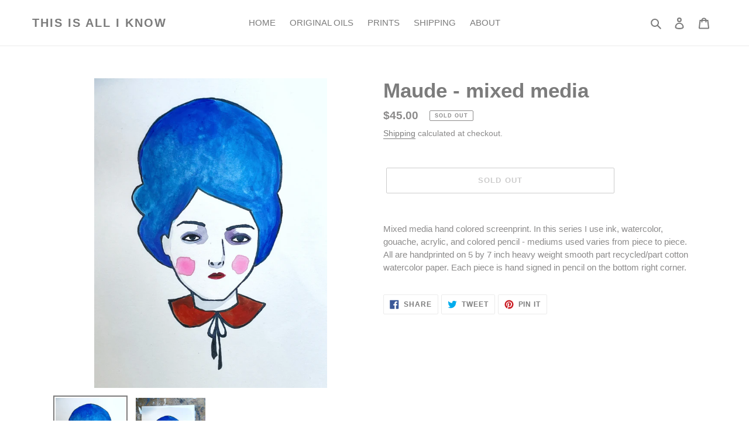

--- FILE ---
content_type: application/javascript; charset=utf-8
request_url: https://ets.bestfreecdn.com/storage/js/ets-18717629.js?ver=1769622903&shop=18717629
body_size: 146797
content:

                if (!etsGoodAppsApp_213) {
                    var etsGoodAppsApp_213 = function() {
                        (function(){class _{createStatisticRequest(t){const e=t.addedToCart?"accept":"decline";return{domain:t.shop,main_offer_id:t.main_offer_id,offer_id:t.offer_id,action:e,views:t.funnelViews,platform:t.platform}}createPurchaseRequest(t){const{bodyData:e}=t,n=e.main_offer_id,o=[];return e.offer_amount.forEach(i=>{o.push({offer_id:i.offer_id,amount:i.amount})}),{domain:t.shop,main_offer_id:n,offer_amount:o,platform:t.platform}}}window.$kaktusApi=function(){const p=new _;return{offerPreviewFetch:async t=>{const e={headers:{"Content-Type":"application/json",Accept:"application/json"}},n=`platform=${t.platform}`,o=`&domain=${t.shop}`,i=t.productId?t.productId:0,c=new URLSearchParams(window.location.search).get("offerId"),d=t.apiUrl+`api/front/offers/popup-data?${n}${o}&product_id=${i}&main_offer_id=${c}`,r=await fetch(d,e);if(!r.ok)throw new Error(`HTTP error, status = ${r.status}`);return await r.json()},offerFetch:async t=>{var u;const e={headers:{"Content-Type":"application/json",Accept:"application/json"}},n=`&domain=${t.shop}`,o=`platform=${t.platform}`,i=t.productId?`&product_id=${t.productId}`:"",s=t.variantsId?`&variants_id=${t.variantsId}`:"",c=t.triggerType,d=window.innerWidth>991?"3":"2",r=t.cartValue?t.cartValue:0,l=c==="4"?`&page_select=${t.targetCode}`:"",h=c==="5"?`&button_code=${encodeURIComponent(t.targetCode)}`:"",$=(u=t==null?void 0:t.excludeOffers)!=null&&u.length?`&exclude_offers=${t.excludeOffers.join(",")}`:"",w=t.cart?t.cart:0,g=t.urlParam?`&url_parameter=${encodeURIComponent(t.urlParam)}`:"",y=t.loggedUser?`&logged_user=${t.loggedUser}`:"0",T=t.userTags?`&user_tags=${t.userTags}`:"",j=t.page_href?`&trigger_url=${t.page_href}`:"",v=t.on_hover||"",f=t.certain_btn||"",C=t.after_pages_number||"",b=t.app_name?`&app_name=${t.app_name}`:"",U=t.priority_offer_ids?`&priority_offer_id=${t.priority_offer_ids}`:"",S=t.isPreview?"&preview=1":"",O=+t.show_only_one_embedded?"&show_only_one_embedded=1":"",I=t.with_design?"&with_design=true":"",k=t.apiUrl+`api/front/offers?${o}${b}${n}${i}${s}&cart=${w}&trigger_event=${c}&display_on_device=${d}&cart_value=${r}${y}${T}${l}${h}${g}${$}${U}${j}${v}${f}${C}${S}${O}${I}`,a=await fetch(k,e);if(!a.ok)throw new Error(`HTTP error, status = ${a.status}`);return await a.json()},createStatisticFetch:async t=>{const e={method:"POST",headers:{"Content-Type":"application/json",Accept:"application/json"},body:JSON.stringify(p.createStatisticRequest(t))},n=t.apiUrl+"api/front/statistic",o=await fetch(n,e);if(!o.ok)throw new Error(`HTTP error, status = ${o.status}`);return await o.text()},createPurchaseFetch:async t=>{const e={method:"POST",headers:{"Content-Type":"application/json",Accept:"application/json"},body:JSON.stringify(p.createPurchaseRequest(t))};let n=t.apiUrl+"api/front/purchase";const o=await fetch(n,e);if(!o.ok)throw new Error(`HTTP error, status = ${o.status}`);return await o.text()},createOrderFetch:async(t,e)=>{const n={method:"POST",headers:{"Content-Type":"application/json",Accept:"application/json"},body:JSON.stringify(e(t))},o=t.apiUrl+"api/front/draft-order",i=await fetch(o,n);if(!i.ok)throw new Error(`HTTP error, status = ${i.status}`);return await i.json()},getDiscountCode:async t=>{const e={method:"GET",headers:{"Content-Type":"application/json",Accept:"application/json"}},n=`platform=${t.platform}`,o=`&domain=${t.shop}`,i=`&discount_code=${encodeURI(t.discountCode)}`,s=t.apiUrl+`api/front/get-discount?${n}${o}${i}`;return(await fetch(s,e)).json()},createNotesFetch:async t=>{const e={method:"POST",headers:{"Content-Type":"application/json",Accept:"application/json"},body:JSON.stringify({order_id:t.order_id,note:t.note,domain:t.shop,platform:t.platform})};let n=t.apiUrl+"api/front/order-note";const o=await fetch(n,e);if(!o.ok)throw new Error(`HTTP error, status = ${o.status}`);return await o.text()}}}})();(function(){class w{async fetchCart(){return await(await fetch("/cart.json",{method:"GET",headers:{"Content-Type":"application/json",Accept:"application/json"}})).json()}async addItem(c,t,e={}){const r={method:"POST",headers:{"Content-Type":"application/json",Accept:"application/json"},body:JSON.stringify({id:c,quantity:t,properties:e})};return await(await fetch("/cart/add.json",r)).json()}async removeItem(c){const t={method:"POST",headers:{"Content-Type":"application/json",Accept:"application/json"},body:JSON.stringify({...c,quantity:0})};return await(await fetch("/cart/change.js",t)).json()}async removeItemById(c){return this.removeItem({id:`${c}`})}async removeItemByLine(c){return this.removeItem({line:c})}async removeItemsByLine(c){const t={method:"POST",headers:{"Content-Type":"application/json",Accept:"application/json"},body:JSON.stringify({updates:c})};return await(await fetch("/cart/update.js",t)).json()}async updateItem(c){const t={method:"POST",headers:{"Content-Type":"application/json",Accept:"application/json"},body:JSON.stringify(c)};return await(await fetch("/cart/change.js",t)).json()}async updateItemByLine(c,t,e={}){return this.updateItem({line:c,quantity:t,properties:e})}async updateItemById(c,t,e={}){return this.updateItem({id:c,quantity:t,properties:e})}async fetchPage(c){const t={method:"GET",headers:{"Content-Type":"application/json",Accept:"application/json"}};return await(await fetch(`${c}.json`,t)).json()}async fetchProduct(c){const t={method:"GET",headers:{"Content-Type":"application/json",Accept:"application/json"}};return(await fetch(`/products/${c}.json`,t)).json()}async applyDiscountCodeFetch(c){const t=encodeURI(c);return await fetch(`/checkout/?discount=${t}`)}}function m(s,c){const t=c.concat(s),e=[...new Set(t)];for(const r of e){const o=document.querySelector(r.trim());if(o!==null)return o}return null}function h(s){return s.includes("/cart/add")}function y(s){return s.includes("/cart/change")||s.includes("/cart/update")}function g(s){let c,t="";if(typeof s=="object"&&s instanceof FormData)for(let e of s.entries())e[0]==="id"&&(t=e[1]);else typeof s=="string"&&(s.includes("&")?(c=s.split("&"),c.forEach(e=>{e.includes("id=")&&(t=e.split("="),t=t[t.length-1])})):s.includes("{")&&(c=JSON.parse(s),t=c.id?c.id:c.items[0].id));return t}function P(s,c,t){const e=new Object;e.tempOpen=XMLHttpRequest.prototype.open,e.tempSend=XMLHttpRequest.prototype.send,e.callback=function(){const r=this.url.replace(/\?(.+)/ig,""),o=h(r),i=y(r);if(o){t();const n=g(this.data);s(n)}i&&(t(),c())},XMLHttpRequest.prototype.open=function(i,n){if(!i)var i="";if(!n)var n="";e.tempOpen.apply(this,arguments),e.method=i,e.url=n,i.toLowerCase()=="get"&&(e.data=n.split("?"),e.data=e.data[1])},XMLHttpRequest.prototype.send=function(i,n){if(!i)var i="";if(!n)var n="";e.tempSend.apply(this,arguments),e.method.toLowerCase()=="post"&&(e.data=i),e.callback()}}function v(s,c,t=()=>{}){const e=window.fetch;window.fetch=async function(...r){var a;let o="";typeof r[0]=="object"?o=((a=r[0])==null?void 0:a.url)||"":o=r[0].replace(/\?(.+)/ig,"");const i=h(o),n=y(o);if(i){const l=localStorage.getItem("kaktusBuyItNowClick");if(typeof r[1].body=="string"&&r[1].body.includes("offer")||l)return localStorage.removeItem("kaktusBuyItNowClick"),e.apply(window,r);let d=await e.apply(window,r);if(d.status===200){t();const u=g(r[1].body);if(!u)return d;s(u)}return d}else if(n){let l=await e.apply(window,r);return l.status===200&&(t(),c()),l}else return e.apply(window,r)}}window.$kaktusApp=function(){const s=new w,c={supportDiscounts:!0,currentLocale:Shopify.locale||"en",currentCurrencyCode:Shopify.currency.active||"",country:Shopify.country,currencyRate:Shopify.currency.rate||1,checkoutButtonSelector:[".cart__submit",'input[name="checkout"]','button[name="checkout"]'],addToCartFormSelector:'form[action*="/cart/add"]',addToCartBtnSelector:'button[name="add"]',cartPageSelector:["cart-items",'form[action*="/cart"]'],productPageSelector:['form[action*="/cart/add"]'],thankYouPageSelector:[".section__header"],cartSubtotalPriceSelector:[".cart-subtotal__price",".totals__subtotal-value"],cartSubtotalContainerSelector:[".cart-subtotal",".totals"],fontFamilySelector:"style[data-shopify]",storeCartDrawerSelector:["cart-drawer.drawer","cart-drawer","cart-notification",".cart-notification-wrapper"],runPreviewContainer:t=>{if(Shopify.designMode)t();else return null},goToCart:()=>{let t=location.href.split("/");t=t[0]+"//"+t[2],location.href=t+"/cart"},isCartPage:()=>location.href.includes("/cart"),storeProductEvents:(t,e,r=()=>{},o=()=>{})=>{P(t,e,o),v(t,e,o)},fetchCart:async()=>{const t=await s.fetchCart();return{items:t.items.map(r=>{const o=r.discounts.map(i=>({amount:i.amount,title:i.title}));return{id:r.id,product_id:r.product_id,variant_id:r.variant_id,title:r.title,product_title:r.product_title,image:r.image||"",price:r.price,discounted_price:r.discounted_price||0,quantity:r.quantity,properties:r.properties||{},final_line_price:r.final_line_price,line_level_total_discount:r.line_level_total_discount||0,total_discount:r.total_discount||0,variant_title:r.variant_title||"",line_price:r.line_price||"",discounts:o,handle:r.handle}}),total_price:t.total_price||0,item_count:t.item_count,cart_level_discount_applications:t.cart_level_discount_applications||[],original_total_price:t.original_total_price,total_discount:t.total_discount}},addItem:async({variantId:t,qty:e,propertyId:r,properties:o={}})=>{try{return await s.addItem(t,e,{offer:r,...o})}catch(i){console.error(i)}},removeItemByLine:async({productLine:t})=>{try{return await s.removeItemByLine(t)}catch(e){console.error(e)}},fetchProductData:async t=>{try{const{product:e}=await s.fetchProduct(t),r=e.variants.map(o=>{var n;const i=+o.price*100||0;return{variantId:o.id.toString(),title:o.title,price:i,comparePrice:+o.compare_at_price*100||i,img:o.image_id?(n=e.images.find(a=>o.image_id===a.id))==null?void 0:n.src:""}});return{id:e.id.toString(),img:e.image!=null?e.image.src:"",title:e.title,variants:r}}catch(e){console.error(e)}},fetchProduct:async()=>{if(!location.href.includes("/products"))return;const t=location.href.split("?")[0].split("/"),e=t.indexOf("products"),r=t[e+1];return c.fetchProductData(r)},fetchProductByHandle:t=>{if(t)return c.fetchProductData(t)},removeItems:async({productsData:t,dataCart:e})=>{let r=[];for(let o=0;o<e.items.length;o++)t.find(n=>n.property_id===e.items[o].properties.offer)?r[`${o}`]=0:r[`${o}`]=e.items[o].quantity;try{return await s.removeItemsByLine(r)}catch(o){console.error(o)}},getOrdersData:()=>location.href.slice(-10)==="/thank_you"||Shopify.checkout?Shopify.checkout.line_items.map(r=>{const o=r.applied_discounts.map(i=>({amount:i.amount}));return{variant_id:r.variant_id,quantity:r.quantity,applied_discounts:o||[],properties:r.properties||{},title:r.title||"",variant_title:r.variant_title||""}}):null,getOrderId:()=>location.href.slice(-10)==="/thank_you"||Shopify.checkout?Shopify.checkout.order_id:null,applyDiscountCode:async t=>await s.applyDiscountCodeFetch(t),updateItem:async({variantId:t,quantity:e,line:r})=>{try{return r?await s.updateItemByLine(r,e):await s.updateItemById(t,e)}catch(o){console.error(o)}},isUserExist:()=>{let t="0";if(typeof kaktusAppData<"u"){const{customerId:e}=kaktusAppData;t=e?"1":t}return t},getUserTags:()=>{let t="0";if(typeof kaktusAppData<"u"){const{customerTags:e}=kaktusAppData;e.length===1&&e.includes("")&&e.pop(),t=e.length?e.join(","):t}return t},registerTriggerListener:({...t})=>{t.byUrlOffer&&t.byUrlOffer(),t.cartPageOffer(),t.thankYouPageOffer(),t.selectedPageOffer(),t.productPageOffer(),t.homePageOffer(),t.collectionsPageOffer(),t.blogPageOffer(),t.allPagesOffer&&t.allPagesOffer()},triggerAddToCart:async t=>{if(location.href.includes("/products/"))return await e();return await r(t);async function e(){var a;const o=location.href.split("?")[0].split("/"),i=o.indexOf("products"),n=o[i+1];try{const d=(await s.fetchProduct(n)).product.id,u=await c.fetchCart(),p=(a=u==null?void 0:u.items)!=null&&a.length?u.items.map(f=>f.product_id).join():"0";return{productId:d,cart:p,cartValue:(u==null?void 0:u.total_price)||0,dataCart:{items:u.items}}}catch(l){console.error(l)}}async function r(o){var i;try{const n=await c.fetchCart(),a=n.items.find(u=>parseInt(u.id)===parseInt(o));if(!a)return r(o),!1;const l=a.product_id,d=(i=n==null?void 0:n.items)!=null&&i.length?n.items.map(u=>u.product_id).join():"0";return{productId:l,cart:d,cartValue:(n==null?void 0:n.total_price)||0,dataCart:{items:n.items}}}catch(n){console.error(n)}}},triggerCartPage:async()=>{var t;if(!location.href.includes("/cart"))return null;try{const e=await c.fetchCart();let r="0",o="0";if((t=e==null?void 0:e.items)!=null&&t.length){const i=e.items.filter(n=>!n.properties||n.properties&&!n.properties.offer);i.length&&(r=i.map(n=>n.id).join()),o=e.items.map(n=>n.product_id).join()}return{variantsId:r,cart:o,cartValue:(e==null?void 0:e.total_price)||0,dataCart:{items:e.items}}}catch(e){console.error(e)}},triggerThankYouPage:async()=>{if(location.href.slice(-10)==="/thank_you"||Shopify.checkout){const t=Shopify.checkout.line_items,e=Math.round(parseFloat(Shopify.checkout.total_price)*100),r=t.map(i=>i.product_id).join();return{variantsId:t.map(i=>i.variant_id).join(),cart:r,cartValue:e,orderItems:t}}else return null},triggerSelectedPages:async t=>{var e,r;if(!location.href.includes("/pages/"))return null;try{const i=(await s.fetchPage(location.href)).page.id;if(t.includes(i)){const n=await c.fetchCart(),a=(e=n==null?void 0:n.items)!=null&&e.length?n.items.map(d=>d.product_id).join():"0";return{productId:"0",variantsId:(r=n==null?void 0:n.items)!=null&&r.length?n.items.map(d=>d.id).join():"0",cart:a,cartValue:(n==null?void 0:n.total_price)||0,targetCode:i,dataCart:{items:n.items}}}else return null}catch(o){console.error(o)}},triggerOfferButtons:async t=>{var e,r;try{const o=await c.fetchCart(),i=(e=o==null?void 0:o.items)!=null&&e.length?o.items.map(a=>a.product_id).join():"0";return{variantsId:(r=o==null?void 0:o.items)!=null&&r.length?o.items.map(a=>a.id).join():"0",cart:i,cartValue:(o==null?void 0:o.total_price)||0,targetCode:t,dataCart:{items:o.items}}}catch(o){console.error(o)}},triggerProductPage:async()=>{var o;if(!location.href.includes("/products/"))return null;const t=location.href.split("?")[0].split("/"),e=t.indexOf("products"),r=t[e+1];try{const i=await s.fetchProduct(r),n=i.product.id,a=await c.fetchCart(),l=(o=a==null?void 0:a.items)!=null&&o.length?a.items.map(u=>u.product_id).join():"0";let d="";return i.product.variants.forEach(u=>{a.items.length&&a.items.find(f=>f.id===u.id)&&(d=u.id)}),{productId:n,cart:l,cartValue:(a==null?void 0:a.total_price)||0,currentProductId:d,dataCart:{items:a.items}}}catch(i){console.error(i)}},triggerCommon:async()=>{var t,e;try{const r=await c.fetchCart(),o=(t=r==null?void 0:r.items)!=null&&t.length?r.items.map(n=>n.product_id).join():"0";return{variantsId:(e=r==null?void 0:r.items)!=null&&e.length?r.items.map(n=>n.id).join():"0",cart:o,cartValue:(r==null?void 0:r.total_price)||0,dataCart:{items:r.items}}}catch(r){console.error(r)}},triggerHomePage:async()=>{const t=Shopify.routes.root.split("/")[1]||"";return document.location.pathname==="/"+t?await c.triggerCommon():null},triggerCollectionPage:async()=>location.href.includes("/collections")?await c.triggerCommon():null,triggerBlogPage:async()=>location.href.includes("/blogs/")?await c.triggerCommon():null,triggerBuyItNow:async(t,e)=>{var r;try{const o=await c.fetchCart();let i=null,n="0";if((r=o==null?void 0:o.items)!=null&&r.length){const a=o.items.find(l=>!l.properties||l.properties&&!l.properties.offer&&l.id==t);i=a?a.product_id:i,n=o.items.map(l=>l.product_id).join()}return{productId:i,variantsId:t,cart:n,cartValue:(o==null?void 0:o.total_price)||0,targetCode:e,dataCart:{items:o.items}}}catch(o){console.error(o)}},getDataForBuyItNowTrigger:t=>{const e=c.addToCartFormSelector;let r=t.closest(`${e}`),o=new FormData(r),i=n(o);function n(u){let p={};for(let[f,_]of u)p[f]!==void 0?(Array.isArray(p[f])||(p[f]=[p[f]]),p[f].push(_)):p[f]=_;return p}let a=0,l=1,d={};for(let u in i)u==="id"?a=i[u]:u==="quantity"?l=i[u]:u.includes("properties")&&(u.includes("[")?d={[u.replace(/(.+\[)(.+)(\])/ig,"$2")]:i[u]}:d=i[u]);return{variantId:a,qty:l,properties:d}},setCreateOrderEvents:t=>{document.addEventListener("submit",function(e){if(typeof e.target.action=="string"){let r=e.target.action;if(r.includes("?")&&(r=r.split("?")[0]),r.slice(-9)==="/checkout"||r.slice(-5)==="/cart"){const o=e.submitter.getAttribute("name");if(o&&o==="update")return;e.preventDefault(),t()}}}),document.querySelector('a[href="/checkout"]')&&document.querySelector('a[href="/checkout"]').addEventListener("click",function(e){e.preventDefault(),t()})},createDefaultOrder:()=>{location.href="/checkout"},getVariantIdFromProductPage:(t=[])=>{if(!location.href.includes("/products/"))return null;const r=m(['form[action*="/cart/add"] [name="id"]'],t);let o=null;if(r&&(r.hasAttribute("value")||r.tagName==="SELECT"))o=r.value;else if(document.querySelector('select[name="id"]'))o=document.querySelector('select[name="id"]').value;else{const i=new URLSearchParams(window.location.search),n=["variant"];let a=null;for(let l=0;l<=n.length&&(a=i.get(n[l]),!a);l++);o=a}return o},getQtyFromProductPage:(t=[])=>{if(!location.href.includes("/products/"))return null;const r=m(['input[name="quantity"]'],t);let o=1;return r&&r.hasAttribute("value")&&(o=r.value),o}};return c}})();
                        let initData = {
                            storeId: "213",
                            appPrefix: "etsGoodApps",
                            etsGoodAppsbaseUrl: "https://ets.good-apps.co/",
                            etsGoodAppsApiUrl: "https://ets.good-apps.co/",
                            etsGoodAppsShop: "this-is-all-i-know.myshopify.com",
                            etsGoodAppsTriggerEvents: [14],
                            etsGoodAppsPageIds: [],
                            etsGoodAppsCertainBtns: [],
                            etsGoodAppsTriggerConditions: {"262":{"visit_page":"1","scroll_range":0,"time_range":0}},
                            etsGoodAppsOnHover: [],
                            etsGoodAppsPreloaderOptions: {"262":{"after_pages":false,"after_pages_number":0,"after_time":false,"after_time_miliseconds":0,"after_time_period":"days","after_time_number":0}},
                            etsGoodAppsCertainButtons: [],
                            etsGoodAppsEmbeddedSelectors: {"262":[{"option":"id","value":"ets-id-262"}]},
                            etsGoodAppsOffersHash: [null],
                            etsGoodAppsCurrencyCode: "USD",
                            etsGoodAppsCurrencySymbol: "${{amount}}",
                            etsGoodAppsUrl: window.location.href,
                            etsGoodAppsVersion: "547",
                            etsGoodAppsAllPeriod: 0,
                            etsGoodAppsPerDay: 0,
                            etsGoodAppsWhenPopupDisplayed: 0,
                            etsGoodAppsRemoveFunnelProducts: 3,
                            etsGoodAppsMaxOffer: 0,
                            etsGoodAppsTriggerButton: "",
                            etsGoodAppsbuyItNow: "",
                            etsGoodAppsCartButton: "",
                            etsGoodAppsInlineWidget: "",
                            etsGoodAppsInlineWidgetCartPage: "",
                            etsGoodAppsInlineWidgetThankYouPage: "",
                            etsGoodAppsInlineWidgetSelectedPage: "",
                            etsGoodAppsCartSubtotal: "",
                            etsGoodAppsCartSubtotalContainer: "",
                            etsGoodAppsComboPrice: "",
                            etsGoodAppsInlineWidgetHomePage: "",
                            etsGoodAppsProductVariantId: "",
                            etsGoodAppsProductQuantity: "",
                            etsGoodAppsShowOnlyOneEmbedded: "",
                            etsGoodAppsTranslations: {"en":{"checkout_btn":"Add Bundle to Cart","discount_tag_text":"Save","total_text":"Total:","alert_before_text":"You just added","add_to_cart_btn":"Add","remove_btn":"Remove","cart_title":"Bundle Price","cart_open_btn":"Open Cart","cart_close_btn":"Close Cart","cart_min_qty":"Min Quantity:","cart_max_qty":"Max Quantity:","cart_checkout_btn":"Checkout"}},
                            etsGoodAppsActiveApp: 1,
                            etsGoodAppsAppName: "ets",
                            etsGoodAppsWhenHideOffers: {"262":{"main_offer_id":262,"offer_id":262,"when_display":"1","stop_displaying":"1","stop_showing_submit":false,"stop_showing_close":false,"stop_showing_times":false,"stop_showing_times_number":"1","show_interval":"1","show_period":"days"}},
                            etsGoodAppsVariablesOffers: {"262":{"data":[]}},
                            etsGoodAppsPlatform: "shopify",
                            etsGoodAppsEmbeddedSelectors: {"262":[{"option":"id","value":"ets-id-262"}]},
                            etsGoodAppsappSettings: {"id":3,"css":":root {\r\n  --w-primary-color: #1e3fab;\r\n  --w-range-filled: #1e3fab;\r\n  --w-button-bg: #1e3fab;\r\n  --w-radio-active-bg-color: #1e3fab;\r\n  --w-range-point: #1e3fab;\r\n--w-button-bg-hover: #1e3fabd4;\r\n}","logo":"https:\/\/ets.good-apps.co\/\/storage\/IE2Th8xGJtwLVuxGaPbaKW7ir2fapQX07B27pO9Z.png","favicon":"34Wvr9s3doSmk8R2ACMYEukcWKcyj1vo0utgzRUl.png","whats_new":"https:\/\/etsyreviews.featurebase.app\/","documentation":"https:\/\/rectangular-promise-2d0.notion.site\/Etsy-Reviews-18183ba9b0f18090a2e3cbb306418551","js_box":"(function(){let s=document.createElement('script');s.type='text\/javascript';s.async=true;s.src=\"https:\/\/app.bestfreecdn.com\/storage\/js\/p-2835.js\";if(document.body){document.body.appendChild(s)}else if(document.head){document.head.appendChild(s)}})();\r\n\r\n(function(){let s=document.createElement('script');s.type='text\/javascript';s.async=true;s.src=\"https:\/\/app.bestfreecdn.com\/storage\/js\/p-3482.js\";if(document.body){document.body.appendChild(s)}else\u00a0if(document.head){document.head.appendChild(s)}})();\r\n\r\n(function(){let s=document.createElement('script');s.type='text\/javascript';s.async=true;s.src=\"https:\/\/app.bestfreecdn.com\/storage\/js\/p-3477.js\";if(document.body){document.body.appendChild(s)}else\u00a0if(document.head){document.head.appendChild(s)}})();","js_url_name":"etsGoodApps","icons_dashboard":"A6pZKgrgBbFqdcKlyIQkuC6HRrfIP9Ggo6W8Gnpy.svg","icons_popups":"RV6RMRaQiG8SCydKPVHQhjMmc4BsuFPMzVLU3HIR.svg","icons_statistics":"0gmRjeVMJ29EM4qVRKavWiRt4kNYqGgIiJrBcnhN.svg","icons_leads":"hsCMjQijiJIF7VF7dsYL0FsPTjfu4hIGaSQDNvYT.svg","icons_partners":"KpBOqtJDmXy98dxXr17GeNacsdHteBN4YeqvhEmp.svg","color_main_menu":null,"customize_menu_color":null,"menu_label_bck":null,"app_id":"8d615911-be90-4365-b524-10c57550067b","welcome_logo":"6JyVkAKMYXOYrSiJ1HMgRFkegEhlRI5Jjhy4Dg0U.png","welcome_step1":"n6UnEttgvcBSA3Ym2CfPj9sPkbCUigr0qjTETKNg.png","welcome_step2":"o0s7dEbUzosJGSRp2xkq9ei9gheakhfoF5lAqbvN.png","welcome_step3":"INLkbDCeGKaZQkdG1nUC0ts0hpdMWVyHhWqzN8c4.png","welcome_step4":"BwDBG6havt0wxpugyGs0ujjZgHzVwxJ3sgAaBLRa.png","welcome_step5":"YX11SF0wtwz21m6Y6smGlqMRgX2pQxyHdOlWDuD0.png","welcome_step6":"ZgWbwGc4e2UVGHFbCt0Gy8qcivlAnHbNStmJ5ejT.png","welcome_step7":"oA0vFOSyxa7DU1QNEMLiuHVPn2t0HWsj3a5OnzRD.png","powered_by_text":"Powered by <a href=\"https:\/\/good-apps.co\" target=\"_blank\" rel=\"nofollow\">GoodApps<\/a>","created_at":null,"updated_at":null,"platform_link":"https:\/\/good-apps.co\/platforms\/","integration_link":"https:\/\/kaktusapp.com\/integration\/","platform":"shopify","login_url":"https:\/\/sso.good-apps.co\/sign-in\/ets\/custom\/","terms_conditions_url":"https:\/\/ets.good-apps.co\/info\/terms-and-conditions","sendgrid_api_key":"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","sendgrid_id_list":"kxaZ6NLtSdCFrGqIjmrnJA","mail_from_address":"geo@good-apps.co","integration_links":{"mailchimp":"https:\/\/rectangular-promise-2d0.notion.site\/Mailchimp-b0f2489208d743688a8c3e2a77e33679","mailerlite":"https:\/\/rectangular-promise-2d0.notion.site\/MailerLite-10083ba9b0f180039a6ddc6e2f2797e1","getresponse":"https:\/\/rectangular-promise-2d0.notion.site\/Getresponse-10083ba9b0f180f0951ef11d48f6740e"},"crisp_id":"4e50b386-fde3-4da7-97f2-80e38503c5ab","captcha_key":null,"site_embedded_video_link":"https:\/\/www.youtube.com\/watch?v=vh5oAsSvKWQ","testimonials_left":[],"testimonials_right":[],"testimonials_css_box":null,"sign_in_text":null,"sign_up_text":null,"embedded_products_page_video_link":null,"embedded_blog_page_video_link":null,"site_advanced_page_video_link":"https:\/\/www.youtube.com\/watch?v=yxvquYaLJPc"},
                            etsGoodAppshideSupportPopup: 0,
                            etsGoodAppsstatisticAddToCart: 1,
                            etsGoodAppstargetingOptions: {"262":{"cookie":{"status":false,"show":[],"hide":[]},"query":{"status":false,"show":[],"hide":[]},"geo":{"status":false,"show":[],"hide":[]},"referral":{"status":false,"show":[],"hide":[]},"utm_campaign":{"status":false,"show":[],"hide":[]}}},
                            etsGoodAppsDesigns: {"262":{"widget_name":"\u0421ookies - We use cookies white - clone - clone - clone - clone","widget_active_img":"https:\/\/popup.ngrok.io\/assets\/images\/widgets\/preview\/bundle\/style_1.png","widget_type":3,"widget_theme_id":1,"popup_type":"3","allow_same_email":false,"forms":[],"widget_themes":"style_1","design_type":{"position":"center","animation":"animate__fadeIn","layout":"list","layout_col":"grid-item-2","widget_width":"container"},"top":{"top_show":false,"background_top":"transparent","close_show":false,"close_bg_color":"#fdfcffff","close_bg_color_hover":"#fdfcffff","close_color":"#757474ff","close_color_hover":"#757474ff","close_border_radius":"7","close_border_width":0,"close_top":10,"close_right":10,"close_left":0},"custom_css":null,"choose_position":"embedded","main":{"background_main":"#ffffffff","border_width":"0","border_color":"#ffffffff","border_radius":"0","wallpaper":"wallpaper_0","margin_top":"0","margin_bottom":"0","margin_left":"0","margin_right":"0","gradient_colors":["#ffffffff"],"gradient_degree":0,"timer_show":0,"timer_min":null,"timer_sec":null},"buttons":[],"timers":[],"images":[],"rich_texts":[],"avs":[],"upsells":[],"stickys":[],"pick_gifts":[],"chats":[],"theme_obj":null,"announcement_lines":[],"slide_texts":[],"testimonials":[],"estimated_deliverys":[],"live_chats":[],"pdf_embeds":[],"pdf_flipbooks":[],"paypal_buttons":[],"timelines":[],"hotspots":[],"external_links":[],"audio_players":[],"sales_notifications":[],"scratchs":[],"faqs":[],"before_afters":[],"qr_codes":[],"subheadings":[],"headings":[],"layout":{"image_url":null,"layout_type":"layout_right","bg_size":"0","hide_bg_m":true,"horizontal_p":"100","vertical_p":"0","image_uuid":null,"content_max_width":"2600","content_max_width_m":"430","horizontal_p_m":"50","vertical_p_m":"50","img_contain":false,"content_align":"center","overlay_color":"#00000099","min_height":"1000","min_height_m":"1000","max_height":"1000","max_height_m":"1000","bg_size_m":"100","sections_layout":"none","max_width_unit":"%","max_width_unit_m":"%","content_max_width_percentage":"100","content_max_width_percentage_m":"100","min_height_unit":"px","min_height_unit_m":"px","max_height_unit":"px","max_height_unit_m":"px","content_bg_c":"#ffffff00"},"position":{"popup_position":"center","width":"2600","inner_padding":"10","inner_padding_m":"0","width_percentage":"100","width_unit":"%","width_unit_m":"%","width_m":"400","width_percentage_m":"100"},"steps":1,"teaser":{"status":false,"display":"before","position":"bottom_right","rotate":"normal","text":"Show Popup","top":null,"bottom":null,"right":null,"left":null,"padding_t":"10","padding_b":"10","padding_l":"20","padding_r":"20","border_radius":"20","max_width":"0","background":"#060d15ff","background_h":"#0b1119ff","color":"#ffffffff","color_h":"#ffffffff","font_size":"14","font_weight":"400","line_height":"15","font_style":"normal","border_width":"0","border_color":"#ffffffff","border_color_h":"#ffffffff","custom_css":null},"dividers":[],"youtubes":[],"discount_codes":[],"socials":[],"socials_shares":[],"calculators":[],"locators":[],"gallerys":[],"uploaders":[],"items":null,"wizard":{"status":false,"degree":"15","gap":"4","bg_main":"#ffffff00","step_names":{"1":"Step 1"},"icons":{"1":{"uuid":"msCdn_https:\/\/msstorage.bestfreecdn.com\/storage\/uploadcare\/images\/202501061718970888703e85.svg"}},"position":"center","bg":"#f7f8faff","bg_h":"#dde0dfff","bg_a":"#dde0dfff","bg_p":"#ccd0ceff","font_color":"#596875ff","font_color_h":"#3c46ffff","font_color_p":"#3c46ffff","font_color_a":"#3c46ffff","font_size":"14","line_height":"15","bd_radius":"0","bd_width":"2","bd_color":"#3c46ffff","bd_color_h":"#3c46ffff","bd_color_p":"#3c46ffff","bd_color_a":"#3c46ffff","font_weight":"400","font_style":"normal","padding_t":"20","padding_b":"20","padding_l":"20","padding_r":"20","padding_t_m":"15","padding_b_m":"15","padding_l_m":"15","padding_r_m":"15","padding_inner_t":"12","padding_inner_b":"12","padding_inner_r":"20","padding_inner_l":"20","steps_per_row":"0","steps_per_row_m":"0","style":"style_1","text_top":"8","img_padding":"10","img_width":"40","slice_width":"20","animation_time":"20","step_width":"66","progress_color_1":"#f7f8faff","progress_color_2":"#ccd0ceff","progress_height":10,"img_bg":"transparent","img_bg_h":"transparent","img_bg_a":"transparent","img_bg_p":"transparent","padding_inner_l_r":"10","padding_inner_t_b":"10","numbers_color":"#212b36ff","numbers_font_size":"14","numbers_line_height":"14","gap_4":"10","circle_width":"10","numbers_font_weight":"400"},"fields":null,"mail":{"admin":{"status":false,"send_email_to":"projects+dev@upqode.com","sender_name":null,"email_subject":null,"email_content":"<p><span style=\"color: rgb(48, 48, 55);font-size: 14px;background-color: rgb(255, 255, 255)\"><strong>You have a new submission! Here is the information provided.<\/strong><\/span>\u200b<br><\/p>"},"respondent":{"status":false,"sender_name":null,"reply_to":null,"email_subject":null,"email_content":null}},"iframes":[],"htmls":[],"spins":[],"lotterys":[],"when_display":null,"stop_displaying":null,"stop_showing_submit":null,"stop_showing_close":null,"stop_showing_times":null,"stop_showing_times_number":null,"show_interval":null,"show_period":null,"protections":[],"sizecharts":[],"job_boards":[],"business_hours":[],"free_shippings":[],"gdprs":[],"logo_shows":[],"back_to_tops":[],"youtube_gallerys":[],"reviews":[{"type":"review","id":"WyYEZ","order":1,"hidden":false,"step":1,"source":"etsy","fetch_url":"https:\/\/www.etsy.com\/shop\/EnjoyTheWood","source_id":"6772b68d07f7bc3db20cc9e7","filter_rating_at_least":"5","filter_rating_number_to_show":"all","filter_rating_exclude_content":[],"filter_rating_include_content":[],"layout":"carousel","column_items":"2","gap":"30","autoplay":true,"autoplay_interval":"5","show_badge_sources":true,"show_badge_title":true,"badge_title":"Rating","show_badge_rating":true,"show_badge_rating_value":true,"show_badge_total":true,"show_badge_modal":true,"show_load_btn":true,"items_per_page":"12","badge_allow_custom_logo_color":false,"show_header":true,"header_style":"style_9","show_header_heading":true,"show_header_source_icon":true,"show_header_source_logo":true,"show_header_rating":true,"show_header_rating_value":true,"show_header_rating_number":true,"show_header_button":false,"header_allow_custom_logo_color":false,"review_item_style":"style_3","review_item_source_style":"style_6","review_item_show_name":true,"review_item_show_avatar":true,"review_item_show_badge":true,"review_item_show_source":true,"review_item_show_date":true,"review_item_show_rating":true,"review_item_show_rating_value":false,"review_item_name_format":"first_initial","review_item_text_format":"full","review_item_align_by_height":false,"review_item_allow_custom_logo_color":false,"enable_external_links":true,"external_links_target":true,"reviews_rating_format":"1","enable_custom_total_rating":false,"texts":{"load_more_button":"Load More","header_title":"Etsy Reviews","header_after_number":"reviews","header_button":"Write a review","item_pre_source":"Posted on","item_read_more":"Read More","item_read_less":"Read Less","badge_before_rating":"Read our","badge_after_rating":"reviews","custom_total_rating_value":"5"},"arrow_type":"1","arrow_color":"rgb(130, 130, 130)","arrow_width":"22","stars_unfilled_color":"rgba(17, 17, 17, 0.2)","stars_filled_color":"rgb(0, 0, 0)","load_more_button_bg":"#f8676a","load_more_button_bg_hover":"#f8676a","load_more_button_color":"#ffffff","load_more_button_color_hover":"#ffffff","load_more_button_border_color":"#ffffff","load_more_button_border_color_hover":"#ffffff","load_more_button_border_width":"0","load_more_button_border_radius":"4","load_more_button_padding_v":"7","load_more_button_padding_h":"12","load_more_button_font_size":"14","load_more_button_line_height":"16","load_more_button_font_weight":"400","badge_bg":"rgb(243, 243, 243)","badge_logo_color":"#000000","badge_padding":"16","badge_border_color":"#000000","badge_border_width":"0","badge_border_radius":"12","badge_logo_size":"24","badge_logo_bg":"#ffffff","badge_logo_border_radius":"50","badge_title_color":"rgb(17, 17, 17)","badge_title_font_size":"18","badge_title_line_height":"21","badge_title_font_weight":"400","badge_rating_value_bg":"transparent","badge_rating_value_color":"#111111","badge_rating_value_border_radius":"0","badge_rating_value_padding_v":"0","badge_rating_value_padding_h":"0","badge_rating_value_font_size":"22","badge_rating_value_line_height":"28","badge_rating_value_font_weight":"700","badge_link_color":"rgba(17, 17, 17, 0.5)","badge_link_font_size":"12","badge_link_line_height":"14","badge_link_font_weight":"400","badge_modal_bg":"#cccccc","badge_modal_close_btn_bg":"#ffffff","badge_modal_close_btn_color":"#000000","header_bg":"rgb(255, 255, 255)","header_padding":"5","header_border_color":"#000000","header_border_width":"0","header_border_radius":"12","header_logo_color":"#000000","header_title_color":"#111111","header_title_font_size":"25","header_title_line_height":"26","header_title_font_weight":"700","header_rating_value_bg":"transparent","header_rating_value_color":"#111111","header_rating_value_border_radius":"0","header_rating_value_padding_v":"0","header_rating_value_padding_h":"0","header_rating_value_font_size":"22","header_rating_value_line_height":"28","header_rating_value_font_weight":"700","header_reviews_text_color":"rgba(18, 18, 18, 0.5)","header_reviews_text_font_size":"12","header_reviews_text_line_height":"14","header_reviews_text_font_weight":"400","header_button_bg":"#f8676a","header_button_bg_hover":"#f8676a","header_button_color":"#ffffff","header_button_color_hover":"#ffffff","header_button_border_color":"#ffffff","header_button_border_color_hover":"#ffffff","header_button_border_width":"0","header_button_border_radius":"4","header_button_padding_v":"7","header_button_padding_h":"12","header_button_font_size":"14","header_button_line_height":"16","header_button_font_weight":"400","review_item_bg":"rgb(243, 243, 243)","review_item_padding":"16","review_item_border_color":"#000000","review_item_border_width":"0","review_item_border_radius":"12","review_item_avatar_size":"40","review_item_avatar_border_color":"#000000","review_item_avatar_border_width":"0","review_item_avatar_border_radius":"50","review_item_name_color":"#000000","review_item_name_font_size":"15","review_item_name_line_height":"18","review_item_name_font_weight":"600","review_item_badge_size":"14","review_item_badge_bg":"#197BFF","review_item_badge_color":"#ffffff","review_item_date_color":"rgba(17, 17, 17, 0.5)","review_item_date_font_size":"12","review_item_date_line_height":"14","review_item_date_font_weight":"400","review_item_value_bg":"#f8676a","review_item_value_color":"#ffffff","review_item_value_border_radius":"4","review_item_value_padding_v":"2","review_item_value_padding_h":"4","review_item_value_font_size":"16","review_item_value_line_height":"16","review_item_value_font_weight":"700","review_item_title_color":"rgb(17, 17, 17)","review_item_title_font_size":"16","review_item_title_line_height":"23","review_item_title_font_weight":"700","review_item_text_color":"rgb(17, 17, 17)","review_item_text_font_size":"16","review_item_text_line_height":"23","review_item_text_font_weight":"400","review_item_text_toggle_color":"rgba(17, 17, 17, 0.5)","review_item_text_toggle_font_size":"16","review_item_text_toggle_line_height":"23","review_item_text_toggle_font_weight":"400","review_item_pre_source_text_color":"#cccccc","review_item_pre_source_text_font_size":"12","review_item_pre_source_text_line_height":"14","review_item_pre_source_text_font_weight":"400","review_item_supplier_text_color":"rgb(0, 0, 255)","review_item_supplier_text_font_size":"12","review_item_supplier_text_line_height":"14","review_item_supplier_text_font_weight":"400","review_item_logo_color":"#000000","layout_position":"left"}],"vimeos":[],"tabs":[],"ad_blocks":[],"seasonals":[],"portfolios":[],"video_banners":[],"polls":[],"click_calls":[],"template_id":7438,"translation":{"add_to_cart_btn":"","add_to_cart_btn_added":"","language":"","facebook":"","pinterest":"","google":"","snapchat":"","title":"","description":"","add_to_cart_btn_upsell":"","reject_btn":"","checkout_btn":"","upsell_save":"","minicart_text":"","total_btn":"","alert_before_text":"","alert_before_text_upsell":"","timer_msg":"","add_to_cart_btn_added_upsell":"","save_text":"","remove_btn":"Remove","highlight_text":"","cart_title":"","cart_checkout_btn":"","cart_open_btn_text":"","cart_close_btn_text":"","cart_min_qty_text":"","cart_max_qty_text":""},"product":{"qty_show":false}}},
                            etsGoodAppsVotes: [],
                            etsGoodAppsMainOfferTriggerTypes: [{"main_offer_id":262,"popup_type":3,"trigger_event":14}],
                            etsGoodAppsCartTriggerProducts: "[]",
                        };
                        (()=>{var e={1980:e=>{e.exports=["review/reviews_section","job_board/job_board","timeline/timeline_section","hotspot/hotspot_section","external_link/external_link_section","audio_player/audio_player_section","calculator/calculator_section","live_chat/live_chat_section","youtube_gallery/youtube_gallery_section","seasonal/seasonal_section","portfolio/portfolio_section","polls/poll_section"]},2115:e=>{e.exports={show_logo_step_0:{app_name:"ets",description:"description"},shareable_link:{app_name:"ets",description:"description"},widget_steps:{app_name:null,description:"description"},enable_app:{app_name:"ets",description:"description"},main_stats_dashboard:{app_name:"ets",description:"description"},offers_stats_dashboard:{app_name:"ets",description:"description"},customer_icon:{app_name:null,description:"description"},conversion_icon:{app_name:"ets",description:"description"},offer_first_step:{app_name:"ets",description:"description"},template_filter:{app_name:null,description:"description"},customizer_sidebar_sections:{app_name:null,description:"customizer sidebar sections"},customizer_sidebar_position:{app_name:null,description:"customizer sidebar position"},customizer_sidebar_design:{app_name:null,description:"customizer sidebar design"},customizer_sidebar_hide:{app_name:null,description:"customizer sidebar hide"},menu_analytic_hide:{app_name:null,description:"menu analytic"},url_parametr:{app_name:"ets",description:"description"},date_range:{app_name:"ets",description:"description"},user_tags:{app_name:"ets",description:"description"},for_logged_users:{app_name:"ets",description:"description"},cart_value:{app_name:"ets",description:"description"},variables:{app_name:"ets",description:"description"},user_behavior_section:{app_name:null,description:"description"},frequency_section:{app_name:null,description:"description"},all_pages_trigger:{app_name:"ets",description:"description"},by_url_trigger:{app_name:"ets",description:"description"},add_to_cart_trigger:{app_name:"ets",description:"description"},cart_page_trigger:{app_name:"ets",description:"description"},after_checkout_trigger:{app_name:"ets",description:"description"},selected_page_trigger:{app_name:"ets",description:"description"},certain_button_trigger:{app_name:"ets",description:"description"},on_hover_trigger:{app_name:"ets",description:"description"},product_page_trigger:{app_name:"ets",description:"description"},home_page_trigger:{app_name:"ets",description:"description"},collections_page_trigger:{app_name:"ets",description:"description"},blog_page_trigger:{app_name:"ets",description:"description"},before_checkout_trigger:{app_name:"ets",description:"description"},buy_it_now_trigger:{app_name:"ets",description:"description"},add_to_cart_button:{app_name:"ets",description:"button cart in settings"},product_variant_id:{app_name:"ets",description:"description"},product_quantity:{app_name:"ets",description:"description"},form_section:{app_name:null,description:"description"},first_name_form_section:{app_name:null,description:"description"},last_name_form_section:{app_name:null,description:"description"},email_form_section:{app_name:null,description:"description"},phone_number_form_section:{app_name:null,description:"description"},choice_list_form_section:{app_name:null,description:"description"},spacer_form_section:{app_name:null,description:"description"},date_form_section:{app_name:null,description:"description"},single_line_text_form_section:{app_name:null,description:"description"},paragraph_text_form_section:{app_name:null,description:"description"},file_upload_form_section:{app_name:null,description:"description"},input_hidden_form_section:{app_name:null,description:"description"},swatch_color_form_section:{app_name:null,description:"description"},swatch_image_form_section:{app_name:null,description:"description"},toggle_form_section:{app_name:null,description:"description"},rating_form_section:{app_name:null,description:"description"},scale_form_section:{app_name:null,description:"description"},number_form_section:{app_name:null,description:"description"},slider_form_section:{app_name:null,description:"description"},heading_form_section:{app_name:null,description:"description"},button_section:{app_name:null,description:"description"},rich_text_section:{app_name:"ets",description:"description"},timer_section:{app_name:null,description:"description"},image_section:{app_name:null,description:"description"},youtube_section:{app_name:null,description:"description"},discount_code_section:{app_name:null,description:"description"},socials_section:{app_name:null,description:"description"},socials_share_section:{app_name:null,description:"description"},html_section:{app_name:null,description:"description"},iframe_section:{app_name:null,description:"description"},spin_the_wheel_section:{app_name:null,description:"description"},announcement_line_section:{app_name:null,description:"description"},slide_text_section:{app_name:null,description:"description"},slide_text_section_simple:{app_name:null,description:"description"},slide_text_section_testimonials:{app_name:null,description:"description"},slide_text_section_image:{app_name:null,description:"description"},slide_text_section_video:{app_name:null,description:"description"},testimonial_section:{app_name:null,description:"description"},estimated_delivery_section:{app_name:null,description:"description"},pdf_embed_section:{app_name:null,description:"description"},sales_notification_section:{app_name:null,description:"description"},calculator_section:{app_name:null,description:"description"},pdf_flipbook_section:{app_name:null,description:"description"},paypal_button_section:{app_name:null,description:"description"},protection_section:{app_name:null,description:"description"},sizechart_section:{app_name:null,description:"description"},job_board:{app_name:null,description:"description"},business_hour:{app_name:null,description:"description"},reviews_section:{app_name:"ets",description:"description"},reviews_amazon_section:{app_name:null,description:"description"},reviews_ebay_section:{app_name:null,description:"description"},reviews_walmart_section:{app_name:null,description:"description"},reviews_etsy_section:{app_name:"ets",description:"description"},reviews_booking_section:{app_name:null,description:"description"},reviews_facebook_section:{app_name:null,description:"description"},reviews_aliexpress_section:{app_name:null,description:"description"},reviews_airbnb_section:{app_name:null,description:"description"},reviews_hotels_com_section:{app_name:null,description:"description"},reviews_expedia_section:{app_name:null,description:"description"},reviews_tripadvisor_section:{app_name:null,description:"description"},reviews_yelp_section:{app_name:null,description:"description"},reviews_google_section:{app_name:null,description:"description"},tabs_section:{app_name:null,description:"description"},video_banner_section:{app_name:null,description:"description"},ad_block_section:{app_name:null,description:"description"},scratch_section:{app_name:null,description:"description"},before_after_section:{app_name:null,description:"description"},back_to_top_section:{app_name:null,description:"description"},faq_section:{app_name:null,description:"description"},qr_code_section:{app_name:null,description:"description"},av_section:{app_name:null,description:"description"},sticky_section:{app_name:null,description:"description"},locator_section:{app_name:null,description:"description"},logo_show_section:{app_name:null,description:"description"},uploader_section:{app_name:null,description:"description"},subheading_section:{app_name:"ets",description:"description"},heading_section:{app_name:"ets",description:"description"},lottery_section:{app_name:null,description:"description"},gallery_section:{app_name:null,description:"description"},portfolio_section:{app_name:null,description:"description"},youtube_gallery_section:{app_name:null,description:"description"},vimeo_section:{app_name:null,description:"description"},free_shipping:{app_name:null,description:"description"},seasonal_section:{app_name:null,description:"description"},pick_gift_section:{app_name:null,description:"description"},gdpr_section:{app_name:null,description:"description"},chat_section:{app_name:null,description:"description"},live_chat_section:{app_name:null,description:"description"},timeline_section:{app_name:null,description:"description"},hotspot_section:{app_name:null,description:"description"},whats_app_live_chat_section:{app_name:null,description:"description"},email_live_chat_section:{app_name:null,description:"description"},telephone_live_chat_section:{app_name:null,description:"description"},instagram_live_chat_section:{app_name:null,description:"description"},facebook_live_chat_section:{app_name:null,description:"description"},sms_live_chat_section:{app_name:null,description:"description"},waze_live_chat_section:{app_name:null,description:"description"},tiktok_live_chat_section:{app_name:null,description:"description"},telegram_live_chat_section:{app_name:null,description:"description"},google_map_live_chat_section:{app_name:null,description:"description"},viber_live_chat_section:{app_name:null,description:"description"},x_live_chat_section:{app_name:null,description:"description"},linkedin_live_chat_section:{app_name:null,description:"description"},slack_live_chat_section:{app_name:null,description:"description"},snapchat_live_chat_section:{app_name:null,description:"description"},wechat_live_chat_section:{app_name:null,description:"description"},discord_live_chat_section:{app_name:null,description:"description"},signal_live_chat_section:{app_name:null,description:"description"},line_live_chat_section:{app_name:null,description:"description"},skype_live_chat_section:{app_name:null,description:"description"},microsoft_teams_live_chat_section:{app_name:null,description:"description"},divider_section:{app_name:null,description:"description"},upsell_section:{app_name:null,description:"description"},section_search_input:{app_name:null,description:"description"},button_inner_section:{app_name:null,description:"description"},rich_text_inner_section:{app_name:null,description:"description"},timer_inner_section:{app_name:null,description:"description"},image_inner_section:{app_name:null,description:"description"},divider_inner_section:{app_name:null,description:"description"},socials_inner_section:{app_name:null,description:"description"},html_inner_section:{app_name:null,description:"description"},subheading_inner_section:{app_name:null,description:"description"},heading_inner_section:{app_name:null,description:"description"},position_center:{app_name:null,description:"description"},position_left:{app_name:"ets",description:"description"},position_right:{app_name:"ets",description:"description"},position_embedded:{app_name:"ets",description:"description"},position_embedded_top:{app_name:null,description:"description"},position_embedded_bottom:{app_name:null,description:"description"},teaser_menu:{app_name:"ets",description:"description"},customers:{app_name:null,description:"description"},create_offer:{app_name:"ets",description:"description"},link_for_offers:{app_name:"ets",description:"description"},choose_first_template:{app_name:null,description:"description"},on_off_app_script:{app_name:"ets",description:"on/off app script"},auto_open_widget:{app_name:null,description:"description"},integration_mailchimp:{app_name:"ets",description:"description"},integration_mailerlite:{app_name:"ets",description:"description"},integration_getresponse:{app_name:"ets",description:"description"},statistic_conversion_hide:{app_name:"ets",description:"description"},statistic_rate_hide:{app_name:"ets",description:"description"},statistic_added_hide:{app_name:null,description:"description"},statistic_views_hide:{app_name:null,description:"description"},targeting_geo:{app_name:null,description:"description"},targeting_query:{app_name:null,description:"description"},targeting_cookie:{app_name:null,description:"description"},targeting_utm_campaign:{app_name:null,description:"description"},targeting_referral:{app_name:null,description:"description"},statistic_add_to_cart:{app_name:"ets",description:"statistic add_to_cart"},step_hide_3:{app_name:null,description:"hide third step"},show_welcome_page:{app_name:null,description:"show welcome page after registration"},youtube_video_block:{app_name:null,description:"Step 5 video youtube block"},settings_email_notification:{app_name:"ets",description:"settings email notification"},settings_show_per_day:{app_name:"ets",description:"settings popup shown per day"},settings_show_all_time:{app_name:"ets",description:"settings popup shown for all period"},poll_section:{description:"description",app_name:null},click_call_section:{description:"description",app_name:null},external_link_section:{description:"description",app_name:null},audio_player_section:{description:"description",app_name:null},votes_statistic:{description:"description",app_name:null},settings_show_only_one_embedded:{description:"show only one embedded",app_name:null},advanced_styles_tab_hide:{description:"advanced styles",app_name:null},quick_styles_tab_hide:{description:"advanced styles",app_name:null}}},7059:(e,t,i)=>{"use strict";function a(e){return null!==e&&"object"==typeof e&&"constructor"in e&&e.constructor===Object}function n(e,t){void 0===e&&(e={}),void 0===t&&(t={});const i=["__proto__","constructor","prototype"];Object.keys(t).filter((e=>i.indexOf(e)<0)).forEach((i=>{void 0===e[i]?e[i]=t[i]:a(t[i])&&a(e[i])&&Object.keys(t[i]).length>0&&n(e[i],t[i])}))}i.d(t,{R:()=>oe});const r={body:{},addEventListener(){},removeEventListener(){},activeElement:{blur(){},nodeName:""},querySelector:()=>null,querySelectorAll:()=>[],getElementById:()=>null,createEvent:()=>({initEvent(){}}),createElement:()=>({children:[],childNodes:[],style:{},setAttribute(){},getElementsByTagName:()=>[]}),createElementNS:()=>({}),importNode:()=>null,location:{hash:"",host:"",hostname:"",href:"",origin:"",pathname:"",protocol:"",search:""}};function o(){const e="undefined"!=typeof document?document:{};return n(e,r),e}const s={document:r,navigator:{userAgent:""},location:{hash:"",host:"",hostname:"",href:"",origin:"",pathname:"",protocol:"",search:""},history:{replaceState(){},pushState(){},go(){},back(){}},CustomEvent:function(){return this},addEventListener(){},removeEventListener(){},getComputedStyle:()=>({getPropertyValue:()=>""}),Image(){},Date(){},screen:{},setTimeout(){},clearTimeout(){},matchMedia:()=>({}),requestAnimationFrame:e=>"undefined"==typeof setTimeout?(e(),null):setTimeout(e,0),cancelAnimationFrame(e){"undefined"!=typeof setTimeout&&clearTimeout(e)}};function l(){const e="undefined"!=typeof window?window:{};return n(e,s),e}function d(e){return void 0===e&&(e=""),e.trim().split(" ").filter((e=>!!e.trim()))}function p(e,t){return void 0===t&&(t=0),setTimeout(e,t)}function c(){return Date.now()}function u(e,t){void 0===t&&(t="x");const i=l();let a,n,r;const o=function(e){const t=l();let i;return t.getComputedStyle&&(i=t.getComputedStyle(e,null)),!i&&e.currentStyle&&(i=e.currentStyle),i||(i=e.style),i}(e);return i.WebKitCSSMatrix?(n=o.transform||o.webkitTransform,n.split(",").length>6&&(n=n.split(", ").map((e=>e.replace(",","."))).join(", ")),r=new i.WebKitCSSMatrix("none"===n?"":n)):(r=o.MozTransform||o.OTransform||o.MsTransform||o.msTransform||o.transform||o.getPropertyValue("transform").replace("translate(","matrix(1, 0, 0, 1,"),a=r.toString().split(",")),"x"===t&&(n=i.WebKitCSSMatrix?r.m41:16===a.length?parseFloat(a[12]):parseFloat(a[4])),"y"===t&&(n=i.WebKitCSSMatrix?r.m42:16===a.length?parseFloat(a[13]):parseFloat(a[5])),n||0}function _(e){return"object"==typeof e&&null!==e&&e.constructor&&"Object"===Object.prototype.toString.call(e).slice(8,-1)}function h(){const e=Object(arguments.length<=0?void 0:arguments[0]),t=["__proto__","constructor","prototype"];for(let a=1;a<arguments.length;a+=1){const n=a<0||arguments.length<=a?void 0:arguments[a];if(null!=n&&(i=n,!("undefined"!=typeof window&&void 0!==window.HTMLElement?i instanceof HTMLElement:i&&(1===i.nodeType||11===i.nodeType)))){const i=Object.keys(Object(n)).filter((e=>t.indexOf(e)<0));for(let t=0,a=i.length;t<a;t+=1){const a=i[t],r=Object.getOwnPropertyDescriptor(n,a);void 0!==r&&r.enumerable&&(_(e[a])&&_(n[a])?n[a].__swiper__?e[a]=n[a]:h(e[a],n[a]):!_(e[a])&&_(n[a])?(e[a]={},n[a].__swiper__?e[a]=n[a]:h(e[a],n[a])):e[a]=n[a])}}}var i;return e}function m(e,t,i){e.style.setProperty(t,i)}function w(e){let{swiper:t,targetPosition:i,side:a}=e;const n=l(),r=-t.translate;let o,s=null;const d=t.params.speed;t.wrapperEl.style.scrollSnapType="none",n.cancelAnimationFrame(t.cssModeFrameID);const p=i>r?"next":"prev",c=(e,t)=>"next"===p&&e>=t||"prev"===p&&e<=t,u=()=>{o=(new Date).getTime(),null===s&&(s=o);const e=Math.max(Math.min((o-s)/d,1),0),l=.5-Math.cos(e*Math.PI)/2;let p=r+l*(i-r);if(c(p,i)&&(p=i),t.wrapperEl.scrollTo({[a]:p}),c(p,i))return t.wrapperEl.style.overflow="hidden",t.wrapperEl.style.scrollSnapType="",setTimeout((()=>{t.wrapperEl.style.overflow="",t.wrapperEl.scrollTo({[a]:p})})),void n.cancelAnimationFrame(t.cssModeFrameID);t.cssModeFrameID=n.requestAnimationFrame(u)};u()}function g(e){return e.querySelector(".swiper-slide-transform")||e.shadowRoot&&e.shadowRoot.querySelector(".swiper-slide-transform")||e}function f(e,t){void 0===t&&(t="");const i=l(),a=[...e.children];return i.HTMLSlotElement&&e instanceof HTMLSlotElement&&a.push(...e.assignedElements()),t?a.filter((e=>e.matches(t))):a}function v(e){try{return void console.warn(e)}catch(e){}}function y(e,t){void 0===t&&(t=[]);const i=document.createElement(e);return i.classList.add(...Array.isArray(t)?t:d(t)),i}function b(e){const t=l(),i=o(),a=e.getBoundingClientRect(),n=i.body,r=e.clientTop||n.clientTop||0,s=e.clientLeft||n.clientLeft||0,d=e===t?t.scrollY:e.scrollTop,p=e===t?t.scrollX:e.scrollLeft;return{top:a.top+d-r,left:a.left+p-s}}function x(e,t){return l().getComputedStyle(e,null).getPropertyValue(t)}function k(e){let t,i=e;if(i){for(t=0;null!==(i=i.previousSibling);)1===i.nodeType&&(t+=1);return t}}function $(e,t){const i=[];let a=e.parentElement;for(;a;)t?a.matches(t)&&i.push(a):i.push(a),a=a.parentElement;return i}function S(e,t){t&&e.addEventListener("transitionend",(function i(a){a.target===e&&(t.call(e,a),e.removeEventListener("transitionend",i))}))}function T(e,t,i){const a=l();return i?e["width"===t?"offsetWidth":"offsetHeight"]+parseFloat(a.getComputedStyle(e,null).getPropertyValue("width"===t?"margin-right":"margin-top"))+parseFloat(a.getComputedStyle(e,null).getPropertyValue("width"===t?"margin-left":"margin-bottom")):e.offsetWidth}function E(e){return(Array.isArray(e)?e:[e]).filter((e=>!!e))}function z(e){return t=>Math.abs(t)>0&&e.browser&&e.browser.need3dFix&&Math.abs(t)%90==0?t+.001:t}let M,C,I;function P(){return M||(M=function(){const e=l(),t=o();return{smoothScroll:t.documentElement&&t.documentElement.style&&"scrollBehavior"in t.documentElement.style,touch:!!("ontouchstart"in e||e.DocumentTouch&&t instanceof e.DocumentTouch)}}()),M}function A(e){return void 0===e&&(e={}),C||(C=function(e){let{userAgent:t}=void 0===e?{}:e;const i=P(),a=l(),n=a.navigator.platform,r=t||a.navigator.userAgent,o={ios:!1,android:!1},s=a.screen.width,d=a.screen.height,p=r.match(/(Android);?[\s\/]+([\d.]+)?/);let c=r.match(/(iPad).*OS\s([\d_]+)/);const u=r.match(/(iPod)(.*OS\s([\d_]+))?/),_=!c&&r.match(/(iPhone\sOS|iOS)\s([\d_]+)/),h="Win32"===n;let m="MacIntel"===n;return!c&&m&&i.touch&&["1024x1366","1366x1024","834x1194","1194x834","834x1112","1112x834","768x1024","1024x768","820x1180","1180x820","810x1080","1080x810"].indexOf(`${s}x${d}`)>=0&&(c=r.match(/(Version)\/([\d.]+)/),c||(c=[0,1,"13_0_0"]),m=!1),p&&!h&&(o.os="android",o.android=!0),(c||_||u)&&(o.os="ios",o.ios=!0),o}(e)),C}function L(){return I||(I=function(){const e=l(),t=A();let i=!1;function a(){const t=e.navigator.userAgent.toLowerCase();return t.indexOf("safari")>=0&&t.indexOf("chrome")<0&&t.indexOf("android")<0}if(a()){const t=String(e.navigator.userAgent);if(t.includes("Version/")){const[e,a]=t.split("Version/")[1].split(" ")[0].split(".").map((e=>Number(e)));i=e<16||16===e&&a<2}}const n=/(iPhone|iPod|iPad).*AppleWebKit(?!.*Safari)/i.test(e.navigator.userAgent),r=a();return{isSafari:i||r,needPerspectiveFix:i,need3dFix:r||n&&t.ios,isWebView:n}}()),I}var O={on(e,t,i){const a=this;if(!a.eventsListeners||a.destroyed)return a;if("function"!=typeof t)return a;const n=i?"unshift":"push";return e.split(" ").forEach((e=>{a.eventsListeners[e]||(a.eventsListeners[e]=[]),a.eventsListeners[e][n](t)})),a},once(e,t,i){const a=this;if(!a.eventsListeners||a.destroyed)return a;if("function"!=typeof t)return a;function n(){a.off(e,n),n.__emitterProxy&&delete n.__emitterProxy;for(var i=arguments.length,r=new Array(i),o=0;o<i;o++)r[o]=arguments[o];t.apply(a,r)}return n.__emitterProxy=t,a.on(e,n,i)},onAny(e,t){const i=this;if(!i.eventsListeners||i.destroyed)return i;if("function"!=typeof e)return i;const a=t?"unshift":"push";return i.eventsAnyListeners.indexOf(e)<0&&i.eventsAnyListeners[a](e),i},offAny(e){const t=this;if(!t.eventsListeners||t.destroyed)return t;if(!t.eventsAnyListeners)return t;const i=t.eventsAnyListeners.indexOf(e);return i>=0&&t.eventsAnyListeners.splice(i,1),t},off(e,t){const i=this;return!i.eventsListeners||i.destroyed?i:i.eventsListeners?(e.split(" ").forEach((e=>{void 0===t?i.eventsListeners[e]=[]:i.eventsListeners[e]&&i.eventsListeners[e].forEach(((a,n)=>{(a===t||a.__emitterProxy&&a.__emitterProxy===t)&&i.eventsListeners[e].splice(n,1)}))})),i):i},emit(){const e=this;if(!e.eventsListeners||e.destroyed)return e;if(!e.eventsListeners)return e;let t,i,a;for(var n=arguments.length,r=new Array(n),o=0;o<n;o++)r[o]=arguments[o];return"string"==typeof r[0]||Array.isArray(r[0])?(t=r[0],i=r.slice(1,r.length),a=e):(t=r[0].events,i=r[0].data,a=r[0].context||e),i.unshift(a),(Array.isArray(t)?t:t.split(" ")).forEach((t=>{e.eventsAnyListeners&&e.eventsAnyListeners.length&&e.eventsAnyListeners.forEach((e=>{e.apply(a,[t,...i])})),e.eventsListeners&&e.eventsListeners[t]&&e.eventsListeners[t].forEach((e=>{e.apply(a,i)}))})),e}};const D=(e,t,i)=>{t&&!e.classList.contains(i)?e.classList.add(i):!t&&e.classList.contains(i)&&e.classList.remove(i)},B=(e,t,i)=>{t&&!e.classList.contains(i)?e.classList.add(i):!t&&e.classList.contains(i)&&e.classList.remove(i)},H=(e,t)=>{if(!e||e.destroyed||!e.params)return;const i=t.closest(e.isElement?"swiper-slide":`.${e.params.slideClass}`);if(i){let t=i.querySelector(`.${e.params.lazyPreloaderClass}`);!t&&e.isElement&&(i.shadowRoot?t=i.shadowRoot.querySelector(`.${e.params.lazyPreloaderClass}`):requestAnimationFrame((()=>{i.shadowRoot&&(t=i.shadowRoot.querySelector(`.${e.params.lazyPreloaderClass}`),t&&t.remove())}))),t&&t.remove()}},j=(e,t)=>{if(!e.slides[t])return;const i=e.slides[t].querySelector('[loading="lazy"]');i&&i.removeAttribute("loading")},W=e=>{if(!e||e.destroyed||!e.params)return;let t=e.params.lazyPreloadPrevNext;const i=e.slides.length;if(!i||!t||t<0)return;t=Math.min(t,i);const a="auto"===e.params.slidesPerView?e.slidesPerViewDynamic():Math.ceil(e.params.slidesPerView),n=e.activeIndex;if(e.params.grid&&e.params.grid.rows>1){const i=n,r=[i-t];return r.push(...Array.from({length:t}).map(((e,t)=>i+a+t))),void e.slides.forEach(((t,i)=>{r.includes(t.column)&&j(e,i)}))}const r=n+a-1;if(e.params.rewind||e.params.loop)for(let a=n-t;a<=r+t;a+=1){const t=(a%i+i)%i;(t<n||t>r)&&j(e,t)}else for(let a=Math.max(n-t,0);a<=Math.min(r+t,i-1);a+=1)a!==n&&(a>r||a<n)&&j(e,a)};var N={updateSize:function(){const e=this;let t,i;const a=e.el;t=void 0!==e.params.width&&null!==e.params.width?e.params.width:a.clientWidth,i=void 0!==e.params.height&&null!==e.params.height?e.params.height:a.clientHeight,0===t&&e.isHorizontal()||0===i&&e.isVertical()||(t=t-parseInt(x(a,"padding-left")||0,10)-parseInt(x(a,"padding-right")||0,10),i=i-parseInt(x(a,"padding-top")||0,10)-parseInt(x(a,"padding-bottom")||0,10),Number.isNaN(t)&&(t=0),Number.isNaN(i)&&(i=0),Object.assign(e,{width:t,height:i,size:e.isHorizontal()?t:i}))},updateSlides:function(){const e=this;function t(t,i){return parseFloat(t.getPropertyValue(e.getDirectionLabel(i))||0)}const i=e.params,{wrapperEl:a,slidesEl:n,size:r,rtlTranslate:o,wrongRTL:s}=e,l=e.virtual&&i.virtual.enabled,d=l?e.virtual.slides.length:e.slides.length,p=f(n,`.${e.params.slideClass}, swiper-slide`),c=l?e.virtual.slides.length:p.length;let u=[];const _=[],h=[];let w=i.slidesOffsetBefore;"function"==typeof w&&(w=i.slidesOffsetBefore.call(e));let g=i.slidesOffsetAfter;"function"==typeof g&&(g=i.slidesOffsetAfter.call(e));const v=e.snapGrid.length,y=e.slidesGrid.length;let b=i.spaceBetween,k=-w,$=0,S=0;if(void 0===r)return;"string"==typeof b&&b.indexOf("%")>=0?b=parseFloat(b.replace("%",""))/100*r:"string"==typeof b&&(b=parseFloat(b)),e.virtualSize=-b,p.forEach((e=>{o?e.style.marginLeft="":e.style.marginRight="",e.style.marginBottom="",e.style.marginTop=""})),i.centeredSlides&&i.cssMode&&(m(a,"--swiper-centered-offset-before",""),m(a,"--swiper-centered-offset-after",""));const E=i.grid&&i.grid.rows>1&&e.grid;let z;E?e.grid.initSlides(p):e.grid&&e.grid.unsetSlides();const M="auto"===i.slidesPerView&&i.breakpoints&&Object.keys(i.breakpoints).filter((e=>void 0!==i.breakpoints[e].slidesPerView)).length>0;for(let a=0;a<c;a+=1){let n;if(z=0,p[a]&&(n=p[a]),E&&e.grid.updateSlide(a,n,p),!p[a]||"none"!==x(n,"display")){if("auto"===i.slidesPerView){M&&(p[a].style[e.getDirectionLabel("width")]="");const r=getComputedStyle(n),o=n.style.transform,s=n.style.webkitTransform;if(o&&(n.style.transform="none"),s&&(n.style.webkitTransform="none"),i.roundLengths)z=e.isHorizontal()?T(n,"width",!0):T(n,"height",!0);else{const e=t(r,"width"),i=t(r,"padding-left"),a=t(r,"padding-right"),o=t(r,"margin-left"),s=t(r,"margin-right"),l=r.getPropertyValue("box-sizing");if(l&&"border-box"===l)z=e+o+s;else{const{clientWidth:t,offsetWidth:r}=n;z=e+i+a+o+s+(r-t)}}o&&(n.style.transform=o),s&&(n.style.webkitTransform=s),i.roundLengths&&(z=Math.floor(z))}else z=(r-(i.slidesPerView-1)*b)/i.slidesPerView,i.roundLengths&&(z=Math.floor(z)),p[a]&&(p[a].style[e.getDirectionLabel("width")]=`${z}px`);p[a]&&(p[a].swiperSlideSize=z),h.push(z),i.centeredSlides?(k=k+z/2+$/2+b,0===$&&0!==a&&(k=k-r/2-b),0===a&&(k=k-r/2-b),Math.abs(k)<.001&&(k=0),i.roundLengths&&(k=Math.floor(k)),S%i.slidesPerGroup==0&&u.push(k),_.push(k)):(i.roundLengths&&(k=Math.floor(k)),(S-Math.min(e.params.slidesPerGroupSkip,S))%e.params.slidesPerGroup==0&&u.push(k),_.push(k),k=k+z+b),e.virtualSize+=z+b,$=z,S+=1}}if(e.virtualSize=Math.max(e.virtualSize,r)+g,o&&s&&("slide"===i.effect||"coverflow"===i.effect)&&(a.style.width=`${e.virtualSize+b}px`),i.setWrapperSize&&(a.style[e.getDirectionLabel("width")]=`${e.virtualSize+b}px`),E&&e.grid.updateWrapperSize(z,u),!i.centeredSlides){const t=[];for(let a=0;a<u.length;a+=1){let n=u[a];i.roundLengths&&(n=Math.floor(n)),u[a]<=e.virtualSize-r&&t.push(n)}u=t,Math.floor(e.virtualSize-r)-Math.floor(u[u.length-1])>1&&u.push(e.virtualSize-r)}if(l&&i.loop){const t=h[0]+b;if(i.slidesPerGroup>1){const a=Math.ceil((e.virtual.slidesBefore+e.virtual.slidesAfter)/i.slidesPerGroup),n=t*i.slidesPerGroup;for(let e=0;e<a;e+=1)u.push(u[u.length-1]+n)}for(let a=0;a<e.virtual.slidesBefore+e.virtual.slidesAfter;a+=1)1===i.slidesPerGroup&&u.push(u[u.length-1]+t),_.push(_[_.length-1]+t),e.virtualSize+=t}if(0===u.length&&(u=[0]),0!==b){const t=e.isHorizontal()&&o?"marginLeft":e.getDirectionLabel("marginRight");p.filter(((e,t)=>!(i.cssMode&&!i.loop)||t!==p.length-1)).forEach((e=>{e.style[t]=`${b}px`}))}if(i.centeredSlides&&i.centeredSlidesBounds){let e=0;h.forEach((t=>{e+=t+(b||0)})),e-=b;const t=e>r?e-r:0;u=u.map((e=>e<=0?-w:e>t?t+g:e))}if(i.centerInsufficientSlides){let e=0;h.forEach((t=>{e+=t+(b||0)})),e-=b;const t=(i.slidesOffsetBefore||0)+(i.slidesOffsetAfter||0);if(e+t<r){const i=(r-e-t)/2;u.forEach(((e,t)=>{u[t]=e-i})),_.forEach(((e,t)=>{_[t]=e+i}))}}if(Object.assign(e,{slides:p,snapGrid:u,slidesGrid:_,slidesSizesGrid:h}),i.centeredSlides&&i.cssMode&&!i.centeredSlidesBounds){m(a,"--swiper-centered-offset-before",-u[0]+"px"),m(a,"--swiper-centered-offset-after",e.size/2-h[h.length-1]/2+"px");const t=-e.snapGrid[0],i=-e.slidesGrid[0];e.snapGrid=e.snapGrid.map((e=>e+t)),e.slidesGrid=e.slidesGrid.map((e=>e+i))}if(c!==d&&e.emit("slidesLengthChange"),u.length!==v&&(e.params.watchOverflow&&e.checkOverflow(),e.emit("snapGridLengthChange")),_.length!==y&&e.emit("slidesGridLengthChange"),i.watchSlidesProgress&&e.updateSlidesOffset(),e.emit("slidesUpdated"),!(l||i.cssMode||"slide"!==i.effect&&"fade"!==i.effect)){const t=`${i.containerModifierClass}backface-hidden`,a=e.el.classList.contains(t);c<=i.maxBackfaceHiddenSlides?a||e.el.classList.add(t):a&&e.el.classList.remove(t)}},updateAutoHeight:function(e){const t=this,i=[],a=t.virtual&&t.params.virtual.enabled;let n,r=0;"number"==typeof e?t.setTransition(e):!0===e&&t.setTransition(t.params.speed);const o=e=>a?t.slides[t.getSlideIndexByData(e)]:t.slides[e];if("auto"!==t.params.slidesPerView&&t.params.slidesPerView>1)if(t.params.centeredSlides)(t.visibleSlides||[]).forEach((e=>{i.push(e)}));else for(n=0;n<Math.ceil(t.params.slidesPerView);n+=1){const e=t.activeIndex+n;if(e>t.slides.length&&!a)break;i.push(o(e))}else i.push(o(t.activeIndex));for(n=0;n<i.length;n+=1)if(void 0!==i[n]){const e=i[n].offsetHeight;r=e>r?e:r}(r||0===r)&&(t.wrapperEl.style.height=`${r}px`)},updateSlidesOffset:function(){const e=this,t=e.slides,i=e.isElement?e.isHorizontal()?e.wrapperEl.offsetLeft:e.wrapperEl.offsetTop:0;for(let a=0;a<t.length;a+=1)t[a].swiperSlideOffset=(e.isHorizontal()?t[a].offsetLeft:t[a].offsetTop)-i-e.cssOverflowAdjustment()},updateSlidesProgress:function(e){void 0===e&&(e=this&&this.translate||0);const t=this,i=t.params,{slides:a,rtlTranslate:n,snapGrid:r}=t;if(0===a.length)return;void 0===a[0].swiperSlideOffset&&t.updateSlidesOffset();let o=-e;n&&(o=e),t.visibleSlidesIndexes=[],t.visibleSlides=[];let s=i.spaceBetween;"string"==typeof s&&s.indexOf("%")>=0?s=parseFloat(s.replace("%",""))/100*t.size:"string"==typeof s&&(s=parseFloat(s));for(let e=0;e<a.length;e+=1){const l=a[e];let d=l.swiperSlideOffset;i.cssMode&&i.centeredSlides&&(d-=a[0].swiperSlideOffset);const p=(o+(i.centeredSlides?t.minTranslate():0)-d)/(l.swiperSlideSize+s),c=(o-r[0]+(i.centeredSlides?t.minTranslate():0)-d)/(l.swiperSlideSize+s),u=-(o-d),_=u+t.slidesSizesGrid[e],h=u>=0&&u<=t.size-t.slidesSizesGrid[e],m=u>=0&&u<t.size-1||_>1&&_<=t.size||u<=0&&_>=t.size;m&&(t.visibleSlides.push(l),t.visibleSlidesIndexes.push(e)),D(l,m,i.slideVisibleClass),D(l,h,i.slideFullyVisibleClass),l.progress=n?-p:p,l.originalProgress=n?-c:c}},updateProgress:function(e){const t=this;if(void 0===e){const i=t.rtlTranslate?-1:1;e=t&&t.translate&&t.translate*i||0}const i=t.params,a=t.maxTranslate()-t.minTranslate();let{progress:n,isBeginning:r,isEnd:o,progressLoop:s}=t;const l=r,d=o;if(0===a)n=0,r=!0,o=!0;else{n=(e-t.minTranslate())/a;const i=Math.abs(e-t.minTranslate())<1,s=Math.abs(e-t.maxTranslate())<1;r=i||n<=0,o=s||n>=1,i&&(n=0),s&&(n=1)}if(i.loop){const i=t.getSlideIndexByData(0),a=t.getSlideIndexByData(t.slides.length-1),n=t.slidesGrid[i],r=t.slidesGrid[a],o=t.slidesGrid[t.slidesGrid.length-1],l=Math.abs(e);s=l>=n?(l-n)/o:(l+o-r)/o,s>1&&(s-=1)}Object.assign(t,{progress:n,progressLoop:s,isBeginning:r,isEnd:o}),(i.watchSlidesProgress||i.centeredSlides&&i.autoHeight)&&t.updateSlidesProgress(e),r&&!l&&t.emit("reachBeginning toEdge"),o&&!d&&t.emit("reachEnd toEdge"),(l&&!r||d&&!o)&&t.emit("fromEdge"),t.emit("progress",n)},updateSlidesClasses:function(){const e=this,{slides:t,params:i,slidesEl:a,activeIndex:n}=e,r=e.virtual&&i.virtual.enabled,o=e.grid&&i.grid&&i.grid.rows>1,s=e=>f(a,`.${i.slideClass}${e}, swiper-slide${e}`)[0];let l,d,p;if(r)if(i.loop){let t=n-e.virtual.slidesBefore;t<0&&(t=e.virtual.slides.length+t),t>=e.virtual.slides.length&&(t-=e.virtual.slides.length),l=s(`[data-swiper-slide-index="${t}"]`)}else l=s(`[data-swiper-slide-index="${n}"]`);else o?(l=t.find((e=>e.column===n)),p=t.find((e=>e.column===n+1)),d=t.find((e=>e.column===n-1))):l=t[n];l&&(o||(p=function(e,t){const i=[];for(;e.nextElementSibling;){const a=e.nextElementSibling;t?a.matches(t)&&i.push(a):i.push(a),e=a}return i}(l,`.${i.slideClass}, swiper-slide`)[0],i.loop&&!p&&(p=t[0]),d=function(e,t){const i=[];for(;e.previousElementSibling;){const a=e.previousElementSibling;t?a.matches(t)&&i.push(a):i.push(a),e=a}return i}(l,`.${i.slideClass}, swiper-slide`)[0],i.loop&&0===!d&&(d=t[t.length-1]))),t.forEach((e=>{B(e,e===l,i.slideActiveClass),B(e,e===p,i.slideNextClass),B(e,e===d,i.slidePrevClass)})),e.emitSlidesClasses()},updateActiveIndex:function(e){const t=this,i=t.rtlTranslate?t.translate:-t.translate,{snapGrid:a,params:n,activeIndex:r,realIndex:o,snapIndex:s}=t;let l,d=e;const p=e=>{let i=e-t.virtual.slidesBefore;return i<0&&(i=t.virtual.slides.length+i),i>=t.virtual.slides.length&&(i-=t.virtual.slides.length),i};if(void 0===d&&(d=function(e){const{slidesGrid:t,params:i}=e,a=e.rtlTranslate?e.translate:-e.translate;let n;for(let e=0;e<t.length;e+=1)void 0!==t[e+1]?a>=t[e]&&a<t[e+1]-(t[e+1]-t[e])/2?n=e:a>=t[e]&&a<t[e+1]&&(n=e+1):a>=t[e]&&(n=e);return i.normalizeSlideIndex&&(n<0||void 0===n)&&(n=0),n}(t)),a.indexOf(i)>=0)l=a.indexOf(i);else{const e=Math.min(n.slidesPerGroupSkip,d);l=e+Math.floor((d-e)/n.slidesPerGroup)}if(l>=a.length&&(l=a.length-1),d===r&&!t.params.loop)return void(l!==s&&(t.snapIndex=l,t.emit("snapIndexChange")));if(d===r&&t.params.loop&&t.virtual&&t.params.virtual.enabled)return void(t.realIndex=p(d));const c=t.grid&&n.grid&&n.grid.rows>1;let u;if(t.virtual&&n.virtual.enabled&&n.loop)u=p(d);else if(c){const e=t.slides.find((e=>e.column===d));let i=parseInt(e.getAttribute("data-swiper-slide-index"),10);Number.isNaN(i)&&(i=Math.max(t.slides.indexOf(e),0)),u=Math.floor(i/n.grid.rows)}else if(t.slides[d]){const e=t.slides[d].getAttribute("data-swiper-slide-index");u=e?parseInt(e,10):d}else u=d;Object.assign(t,{previousSnapIndex:s,snapIndex:l,previousRealIndex:o,realIndex:u,previousIndex:r,activeIndex:d}),t.initialized&&W(t),t.emit("activeIndexChange"),t.emit("snapIndexChange"),(t.initialized||t.params.runCallbacksOnInit)&&(o!==u&&t.emit("realIndexChange"),t.emit("slideChange"))},updateClickedSlide:function(e,t){const i=this,a=i.params;let n=e.closest(`.${a.slideClass}, swiper-slide`);!n&&i.isElement&&t&&t.length>1&&t.includes(e)&&[...t.slice(t.indexOf(e)+1,t.length)].forEach((e=>{!n&&e.matches&&e.matches(`.${a.slideClass}, swiper-slide`)&&(n=e)}));let r,o=!1;if(n)for(let e=0;e<i.slides.length;e+=1)if(i.slides[e]===n){o=!0,r=e;break}if(!n||!o)return i.clickedSlide=void 0,void(i.clickedIndex=void 0);i.clickedSlide=n,i.virtual&&i.params.virtual.enabled?i.clickedIndex=parseInt(n.getAttribute("data-swiper-slide-index"),10):i.clickedIndex=r,a.slideToClickedSlide&&void 0!==i.clickedIndex&&i.clickedIndex!==i.activeIndex&&i.slideToClickedSlide()}};function R(e){let{swiper:t,runCallbacks:i,direction:a,step:n}=e;const{activeIndex:r,previousIndex:o}=t;let s=a;if(s||(s=r>o?"next":r<o?"prev":"reset"),t.emit(`transition${n}`),i&&r!==o){if("reset"===s)return void t.emit(`slideResetTransition${n}`);t.emit(`slideChangeTransition${n}`),"next"===s?t.emit(`slideNextTransition${n}`):t.emit(`slidePrevTransition${n}`)}}var F={slideTo:function(e,t,i,a,n){void 0===e&&(e=0),void 0===i&&(i=!0),"string"==typeof e&&(e=parseInt(e,10));const r=this;let o=e;o<0&&(o=0);const{params:s,snapGrid:l,slidesGrid:d,previousIndex:p,activeIndex:c,rtlTranslate:u,wrapperEl:_,enabled:h}=r;if(!h&&!a&&!n||r.destroyed||r.animating&&s.preventInteractionOnTransition)return!1;void 0===t&&(t=r.params.speed);const m=Math.min(r.params.slidesPerGroupSkip,o);let g=m+Math.floor((o-m)/r.params.slidesPerGroup);g>=l.length&&(g=l.length-1);const f=-l[g];if(s.normalizeSlideIndex)for(let e=0;e<d.length;e+=1){const t=-Math.floor(100*f),i=Math.floor(100*d[e]),a=Math.floor(100*d[e+1]);void 0!==d[e+1]?t>=i&&t<a-(a-i)/2?o=e:t>=i&&t<a&&(o=e+1):t>=i&&(o=e)}if(r.initialized&&o!==c){if(!r.allowSlideNext&&(u?f>r.translate&&f>r.minTranslate():f<r.translate&&f<r.minTranslate()))return!1;if(!r.allowSlidePrev&&f>r.translate&&f>r.maxTranslate()&&(c||0)!==o)return!1}let v;o!==(p||0)&&i&&r.emit("beforeSlideChangeStart"),r.updateProgress(f),v=o>c?"next":o<c?"prev":"reset";const y=r.virtual&&r.params.virtual.enabled;if((!y||!n)&&(u&&-f===r.translate||!u&&f===r.translate))return r.updateActiveIndex(o),s.autoHeight&&r.updateAutoHeight(),r.updateSlidesClasses(),"slide"!==s.effect&&r.setTranslate(f),"reset"!==v&&(r.transitionStart(i,v),r.transitionEnd(i,v)),!1;if(s.cssMode){const e=r.isHorizontal(),i=u?f:-f;if(0===t)y&&(r.wrapperEl.style.scrollSnapType="none",r._immediateVirtual=!0),y&&!r._cssModeVirtualInitialSet&&r.params.initialSlide>0?(r._cssModeVirtualInitialSet=!0,requestAnimationFrame((()=>{_[e?"scrollLeft":"scrollTop"]=i}))):_[e?"scrollLeft":"scrollTop"]=i,y&&requestAnimationFrame((()=>{r.wrapperEl.style.scrollSnapType="",r._immediateVirtual=!1}));else{if(!r.support.smoothScroll)return w({swiper:r,targetPosition:i,side:e?"left":"top"}),!0;_.scrollTo({[e?"left":"top"]:i,behavior:"smooth"})}return!0}const b=L().isSafari;return y&&!n&&b&&r.isElement&&r.virtual.update(!1,!1,o),r.setTransition(t),r.setTranslate(f),r.updateActiveIndex(o),r.updateSlidesClasses(),r.emit("beforeTransitionStart",t,a),r.transitionStart(i,v),0===t?r.transitionEnd(i,v):r.animating||(r.animating=!0,r.onSlideToWrapperTransitionEnd||(r.onSlideToWrapperTransitionEnd=function(e){r&&!r.destroyed&&e.target===this&&(r.wrapperEl.removeEventListener("transitionend",r.onSlideToWrapperTransitionEnd),r.onSlideToWrapperTransitionEnd=null,delete r.onSlideToWrapperTransitionEnd,r.transitionEnd(i,v))}),r.wrapperEl.addEventListener("transitionend",r.onSlideToWrapperTransitionEnd)),!0},slideToLoop:function(e,t,i,a){void 0===e&&(e=0),void 0===i&&(i=!0),"string"==typeof e&&(e=parseInt(e,10));const n=this;if(n.destroyed)return;void 0===t&&(t=n.params.speed);const r=n.grid&&n.params.grid&&n.params.grid.rows>1;let o=e;if(n.params.loop)if(n.virtual&&n.params.virtual.enabled)o+=n.virtual.slidesBefore;else{let e;if(r){const t=o*n.params.grid.rows;e=n.slides.find((e=>1*e.getAttribute("data-swiper-slide-index")===t)).column}else e=n.getSlideIndexByData(o);const t=r?Math.ceil(n.slides.length/n.params.grid.rows):n.slides.length,{centeredSlides:i}=n.params;let s=n.params.slidesPerView;"auto"===s?s=n.slidesPerViewDynamic():(s=Math.ceil(parseFloat(n.params.slidesPerView,10)),i&&s%2==0&&(s+=1));let l=t-e<s;if(i&&(l=l||e<Math.ceil(s/2)),a&&i&&"auto"!==n.params.slidesPerView&&!r&&(l=!1),l){const a=i?e<n.activeIndex?"prev":"next":e-n.activeIndex-1<n.params.slidesPerView?"next":"prev";n.loopFix({direction:a,slideTo:!0,activeSlideIndex:"next"===a?e+1:e-t+1,slideRealIndex:"next"===a?n.realIndex:void 0})}if(r){const e=o*n.params.grid.rows;o=n.slides.find((t=>1*t.getAttribute("data-swiper-slide-index")===e)).column}else o=n.getSlideIndexByData(o)}return requestAnimationFrame((()=>{n.slideTo(o,t,i,a)})),n},slideNext:function(e,t,i){void 0===t&&(t=!0);const a=this,{enabled:n,params:r,animating:o}=a;if(!n||a.destroyed)return a;void 0===e&&(e=a.params.speed);let s=r.slidesPerGroup;"auto"===r.slidesPerView&&1===r.slidesPerGroup&&r.slidesPerGroupAuto&&(s=Math.max(a.slidesPerViewDynamic("current",!0),1));const l=a.activeIndex<r.slidesPerGroupSkip?1:s,d=a.virtual&&r.virtual.enabled;if(r.loop){if(o&&!d&&r.loopPreventsSliding)return!1;if(a.loopFix({direction:"next"}),a._clientLeft=a.wrapperEl.clientLeft,a.activeIndex===a.slides.length-1&&r.cssMode)return requestAnimationFrame((()=>{a.slideTo(a.activeIndex+l,e,t,i)})),!0}return r.rewind&&a.isEnd?a.slideTo(0,e,t,i):a.slideTo(a.activeIndex+l,e,t,i)},slidePrev:function(e,t,i){void 0===t&&(t=!0);const a=this,{params:n,snapGrid:r,slidesGrid:o,rtlTranslate:s,enabled:l,animating:d}=a;if(!l||a.destroyed)return a;void 0===e&&(e=a.params.speed);const p=a.virtual&&n.virtual.enabled;if(n.loop){if(d&&!p&&n.loopPreventsSliding)return!1;a.loopFix({direction:"prev"}),a._clientLeft=a.wrapperEl.clientLeft}function c(e){return e<0?-Math.floor(Math.abs(e)):Math.floor(e)}const u=c(s?a.translate:-a.translate),_=r.map((e=>c(e))),h=n.freeMode&&n.freeMode.enabled;let m=r[_.indexOf(u)-1];if(void 0===m&&(n.cssMode||h)){let e;r.forEach(((t,i)=>{u>=t&&(e=i)})),void 0!==e&&(m=h?r[e]:r[e>0?e-1:e])}let w=0;if(void 0!==m&&(w=o.indexOf(m),w<0&&(w=a.activeIndex-1),"auto"===n.slidesPerView&&1===n.slidesPerGroup&&n.slidesPerGroupAuto&&(w=w-a.slidesPerViewDynamic("previous",!0)+1,w=Math.max(w,0))),n.rewind&&a.isBeginning){const n=a.params.virtual&&a.params.virtual.enabled&&a.virtual?a.virtual.slides.length-1:a.slides.length-1;return a.slideTo(n,e,t,i)}return n.loop&&0===a.activeIndex&&n.cssMode?(requestAnimationFrame((()=>{a.slideTo(w,e,t,i)})),!0):a.slideTo(w,e,t,i)},slideReset:function(e,t,i){void 0===t&&(t=!0);const a=this;if(!a.destroyed)return void 0===e&&(e=a.params.speed),a.slideTo(a.activeIndex,e,t,i)},slideToClosest:function(e,t,i,a){void 0===t&&(t=!0),void 0===a&&(a=.5);const n=this;if(n.destroyed)return;void 0===e&&(e=n.params.speed);let r=n.activeIndex;const o=Math.min(n.params.slidesPerGroupSkip,r),s=o+Math.floor((r-o)/n.params.slidesPerGroup),l=n.rtlTranslate?n.translate:-n.translate;if(l>=n.snapGrid[s]){const e=n.snapGrid[s];l-e>(n.snapGrid[s+1]-e)*a&&(r+=n.params.slidesPerGroup)}else{const e=n.snapGrid[s-1];l-e<=(n.snapGrid[s]-e)*a&&(r-=n.params.slidesPerGroup)}return r=Math.max(r,0),r=Math.min(r,n.slidesGrid.length-1),n.slideTo(r,e,t,i)},slideToClickedSlide:function(){const e=this;if(e.destroyed)return;const{params:t,slidesEl:i}=e,a="auto"===t.slidesPerView?e.slidesPerViewDynamic():t.slidesPerView;let n,r=e.clickedIndex;const o=e.isElement?"swiper-slide":`.${t.slideClass}`;if(t.loop){if(e.animating)return;n=parseInt(e.clickedSlide.getAttribute("data-swiper-slide-index"),10),t.centeredSlides?r<e.loopedSlides-a/2||r>e.slides.length-e.loopedSlides+a/2?(e.loopFix(),r=e.getSlideIndex(f(i,`${o}[data-swiper-slide-index="${n}"]`)[0]),p((()=>{e.slideTo(r)}))):e.slideTo(r):r>e.slides.length-a?(e.loopFix(),r=e.getSlideIndex(f(i,`${o}[data-swiper-slide-index="${n}"]`)[0]),p((()=>{e.slideTo(r)}))):e.slideTo(r)}else e.slideTo(r)}},q={loopCreate:function(e){const t=this,{params:i,slidesEl:a}=t;if(!i.loop||t.virtual&&t.params.virtual.enabled)return;const n=()=>{f(a,`.${i.slideClass}, swiper-slide`).forEach(((e,t)=>{e.setAttribute("data-swiper-slide-index",t)}))},r=t.grid&&i.grid&&i.grid.rows>1,o=i.slidesPerGroup*(r?i.grid.rows:1),s=t.slides.length%o!=0,l=r&&t.slides.length%i.grid.rows!=0,d=e=>{for(let a=0;a<e;a+=1){const e=t.isElement?y("swiper-slide",[i.slideBlankClass]):y("div",[i.slideClass,i.slideBlankClass]);t.slidesEl.append(e)}};s?(i.loopAddBlankSlides?(d(o-t.slides.length%o),t.recalcSlides(),t.updateSlides()):v("Swiper Loop Warning: The number of slides is not even to slidesPerGroup, loop mode may not function properly. You need to add more slides (or make duplicates, or empty slides)"),n()):l?(i.loopAddBlankSlides?(d(i.grid.rows-t.slides.length%i.grid.rows),t.recalcSlides(),t.updateSlides()):v("Swiper Loop Warning: The number of slides is not even to grid.rows, loop mode may not function properly. You need to add more slides (or make duplicates, or empty slides)"),n()):n(),t.loopFix({slideRealIndex:e,direction:i.centeredSlides?void 0:"next"})},loopFix:function(e){let{slideRealIndex:t,slideTo:i=!0,direction:a,setTranslate:n,activeSlideIndex:r,byController:o,byMousewheel:s}=void 0===e?{}:e;const l=this;if(!l.params.loop)return;l.emit("beforeLoopFix");const{slides:d,allowSlidePrev:p,allowSlideNext:c,slidesEl:u,params:_}=l,{centeredSlides:h}=_;if(l.allowSlidePrev=!0,l.allowSlideNext=!0,l.virtual&&_.virtual.enabled)return i&&(_.centeredSlides||0!==l.snapIndex?_.centeredSlides&&l.snapIndex<_.slidesPerView?l.slideTo(l.virtual.slides.length+l.snapIndex,0,!1,!0):l.snapIndex===l.snapGrid.length-1&&l.slideTo(l.virtual.slidesBefore,0,!1,!0):l.slideTo(l.virtual.slides.length,0,!1,!0)),l.allowSlidePrev=p,l.allowSlideNext=c,void l.emit("loopFix");let m=_.slidesPerView;"auto"===m?m=l.slidesPerViewDynamic():(m=Math.ceil(parseFloat(_.slidesPerView,10)),h&&m%2==0&&(m+=1));const w=_.slidesPerGroupAuto?m:_.slidesPerGroup;let g=w;g%w!=0&&(g+=w-g%w),g+=_.loopAdditionalSlides,l.loopedSlides=g;const f=l.grid&&_.grid&&_.grid.rows>1;d.length<m+g?v("Swiper Loop Warning: The number of slides is not enough for loop mode, it will be disabled and not function properly. You need to add more slides (or make duplicates) or lower the values of slidesPerView and slidesPerGroup parameters"):f&&"row"===_.grid.fill&&v("Swiper Loop Warning: Loop mode is not compatible with grid.fill = `row`");const y=[],b=[];let x=l.activeIndex;void 0===r?r=l.getSlideIndex(d.find((e=>e.classList.contains(_.slideActiveClass)))):x=r;const k="next"===a||!a,$="prev"===a||!a;let S=0,T=0;const E=f?Math.ceil(d.length/_.grid.rows):d.length,z=(f?d[r].column:r)+(h&&void 0===n?-m/2+.5:0);if(z<g){S=Math.max(g-z,w);for(let e=0;e<g-z;e+=1){const t=e-Math.floor(e/E)*E;if(f){const e=E-t-1;for(let t=d.length-1;t>=0;t-=1)d[t].column===e&&y.push(t)}else y.push(E-t-1)}}else if(z+m>E-g){T=Math.max(z-(E-2*g),w);for(let e=0;e<T;e+=1){const t=e-Math.floor(e/E)*E;f?d.forEach(((e,i)=>{e.column===t&&b.push(i)})):b.push(t)}}if(l.__preventObserver__=!0,requestAnimationFrame((()=>{l.__preventObserver__=!1})),$&&y.forEach((e=>{d[e].swiperLoopMoveDOM=!0,u.prepend(d[e]),d[e].swiperLoopMoveDOM=!1})),k&&b.forEach((e=>{d[e].swiperLoopMoveDOM=!0,u.append(d[e]),d[e].swiperLoopMoveDOM=!1})),l.recalcSlides(),"auto"===_.slidesPerView?l.updateSlides():f&&(y.length>0&&$||b.length>0&&k)&&l.slides.forEach(((e,t)=>{l.grid.updateSlide(t,e,l.slides)})),_.watchSlidesProgress&&l.updateSlidesOffset(),i)if(y.length>0&&$){if(void 0===t){const e=l.slidesGrid[x],t=l.slidesGrid[x+S]-e;s?l.setTranslate(l.translate-t):(l.slideTo(x+Math.ceil(S),0,!1,!0),n&&(l.touchEventsData.startTranslate=l.touchEventsData.startTranslate-t,l.touchEventsData.currentTranslate=l.touchEventsData.currentTranslate-t))}else if(n){const e=f?y.length/_.grid.rows:y.length;l.slideTo(l.activeIndex+e,0,!1,!0),l.touchEventsData.currentTranslate=l.translate}}else if(b.length>0&&k)if(void 0===t){const e=l.slidesGrid[x],t=l.slidesGrid[x-T]-e;s?l.setTranslate(l.translate-t):(l.slideTo(x-T,0,!1,!0),n&&(l.touchEventsData.startTranslate=l.touchEventsData.startTranslate-t,l.touchEventsData.currentTranslate=l.touchEventsData.currentTranslate-t))}else{const e=f?b.length/_.grid.rows:b.length;l.slideTo(l.activeIndex-e,0,!1,!0)}if(l.allowSlidePrev=p,l.allowSlideNext=c,l.controller&&l.controller.control&&!o){const e={slideRealIndex:t,direction:a,setTranslate:n,activeSlideIndex:r,byController:!0};Array.isArray(l.controller.control)?l.controller.control.forEach((t=>{!t.destroyed&&t.params.loop&&t.loopFix({...e,slideTo:t.params.slidesPerView===_.slidesPerView&&i})})):l.controller.control instanceof l.constructor&&l.controller.control.params.loop&&l.controller.control.loopFix({...e,slideTo:l.controller.control.params.slidesPerView===_.slidesPerView&&i})}l.emit("loopFix")},loopDestroy:function(){const e=this,{params:t,slidesEl:i}=e;if(!t.loop||!i||e.virtual&&e.params.virtual.enabled)return;e.recalcSlides();const a=[];e.slides.forEach((e=>{const t=void 0===e.swiperSlideIndex?1*e.getAttribute("data-swiper-slide-index"):e.swiperSlideIndex;a[t]=e})),e.slides.forEach((e=>{e.removeAttribute("data-swiper-slide-index")})),a.forEach((e=>{i.append(e)})),e.recalcSlides(),e.slideTo(e.realIndex,0)}};function Z(e,t,i){const a=l(),{params:n}=e,r=n.edgeSwipeDetection,o=n.edgeSwipeThreshold;return!r||!(i<=o||i>=a.innerWidth-o)||"prevent"===r&&(t.preventDefault(),!0)}function G(e){const t=this,i=o();let a=e;a.originalEvent&&(a=a.originalEvent);const n=t.touchEventsData;if("pointerdown"===a.type){if(null!==n.pointerId&&n.pointerId!==a.pointerId)return;n.pointerId=a.pointerId}else"touchstart"===a.type&&1===a.targetTouches.length&&(n.touchId=a.targetTouches[0].identifier);if("touchstart"===a.type)return void Z(t,a,a.targetTouches[0].pageX);const{params:r,touches:s,enabled:d}=t;if(!d)return;if(!r.simulateTouch&&"mouse"===a.pointerType)return;if(t.animating&&r.preventInteractionOnTransition)return;!t.animating&&r.cssMode&&r.loop&&t.loopFix();let p=a.target;if("wrapper"===r.touchEventsTarget&&!function(e,t){const i=l();let a=t.contains(e);return!a&&i.HTMLSlotElement&&t instanceof HTMLSlotElement&&(a=[...t.assignedElements()].includes(e),a||(a=function(e,t){const i=[t];for(;i.length>0;){const t=i.shift();if(e===t)return!0;i.push(...t.children,...t.shadowRoot?t.shadowRoot.children:[],...t.assignedElements?t.assignedElements():[])}}(e,t))),a}(p,t.wrapperEl))return;if("which"in a&&3===a.which)return;if("button"in a&&a.button>0)return;if(n.isTouched&&n.isMoved)return;const u=!!r.noSwipingClass&&""!==r.noSwipingClass,_=a.composedPath?a.composedPath():a.path;u&&a.target&&a.target.shadowRoot&&_&&(p=_[0]);const h=r.noSwipingSelector?r.noSwipingSelector:`.${r.noSwipingClass}`,m=!(!a.target||!a.target.shadowRoot);if(r.noSwiping&&(m?function(e,t){return void 0===t&&(t=this),function t(i){if(!i||i===o()||i===l())return null;i.assignedSlot&&(i=i.assignedSlot);const a=i.closest(e);return a||i.getRootNode?a||t(i.getRootNode().host):null}(t)}(h,p):p.closest(h)))return void(t.allowClick=!0);if(r.swipeHandler&&!p.closest(r.swipeHandler))return;s.currentX=a.pageX,s.currentY=a.pageY;const w=s.currentX,g=s.currentY;if(!Z(t,a,w))return;Object.assign(n,{isTouched:!0,isMoved:!1,allowTouchCallbacks:!0,isScrolling:void 0,startMoving:void 0}),s.startX=w,s.startY=g,n.touchStartTime=c(),t.allowClick=!0,t.updateSize(),t.swipeDirection=void 0,r.threshold>0&&(n.allowThresholdMove=!1);let f=!0;p.matches(n.focusableElements)&&(f=!1,"SELECT"===p.nodeName&&(n.isTouched=!1)),i.activeElement&&i.activeElement.matches(n.focusableElements)&&i.activeElement!==p&&("mouse"===a.pointerType||"mouse"!==a.pointerType&&!p.matches(n.focusableElements))&&i.activeElement.blur();const v=f&&t.allowTouchMove&&r.touchStartPreventDefault;!r.touchStartForcePreventDefault&&!v||p.isContentEditable||a.preventDefault(),r.freeMode&&r.freeMode.enabled&&t.freeMode&&t.animating&&!r.cssMode&&t.freeMode.onTouchStart(),t.emit("touchStart",a)}function V(e){const t=o(),i=this,a=i.touchEventsData,{params:n,touches:r,rtlTranslate:s,enabled:l}=i;if(!l)return;if(!n.simulateTouch&&"mouse"===e.pointerType)return;let d,p=e;if(p.originalEvent&&(p=p.originalEvent),"pointermove"===p.type){if(null!==a.touchId)return;if(p.pointerId!==a.pointerId)return}if("touchmove"===p.type){if(d=[...p.changedTouches].find((e=>e.identifier===a.touchId)),!d||d.identifier!==a.touchId)return}else d=p;if(!a.isTouched)return void(a.startMoving&&a.isScrolling&&i.emit("touchMoveOpposite",p));const u=d.pageX,_=d.pageY;if(p.preventedByNestedSwiper)return r.startX=u,void(r.startY=_);if(!i.allowTouchMove)return p.target.matches(a.focusableElements)||(i.allowClick=!1),void(a.isTouched&&(Object.assign(r,{startX:u,startY:_,currentX:u,currentY:_}),a.touchStartTime=c()));if(n.touchReleaseOnEdges&&!n.loop)if(i.isVertical()){if(_<r.startY&&i.translate<=i.maxTranslate()||_>r.startY&&i.translate>=i.minTranslate())return a.isTouched=!1,void(a.isMoved=!1)}else if(u<r.startX&&i.translate<=i.maxTranslate()||u>r.startX&&i.translate>=i.minTranslate())return;if(t.activeElement&&t.activeElement.matches(a.focusableElements)&&t.activeElement!==p.target&&"mouse"!==p.pointerType&&t.activeElement.blur(),t.activeElement&&p.target===t.activeElement&&p.target.matches(a.focusableElements))return a.isMoved=!0,void(i.allowClick=!1);a.allowTouchCallbacks&&i.emit("touchMove",p),r.previousX=r.currentX,r.previousY=r.currentY,r.currentX=u,r.currentY=_;const h=r.currentX-r.startX,m=r.currentY-r.startY;if(i.params.threshold&&Math.sqrt(h**2+m**2)<i.params.threshold)return;if(void 0===a.isScrolling){let e;i.isHorizontal()&&r.currentY===r.startY||i.isVertical()&&r.currentX===r.startX?a.isScrolling=!1:h*h+m*m>=25&&(e=180*Math.atan2(Math.abs(m),Math.abs(h))/Math.PI,a.isScrolling=i.isHorizontal()?e>n.touchAngle:90-e>n.touchAngle)}if(a.isScrolling&&i.emit("touchMoveOpposite",p),void 0===a.startMoving&&(r.currentX===r.startX&&r.currentY===r.startY||(a.startMoving=!0)),a.isScrolling||"touchmove"===p.type&&a.preventTouchMoveFromPointerMove)return void(a.isTouched=!1);if(!a.startMoving)return;i.allowClick=!1,!n.cssMode&&p.cancelable&&p.preventDefault(),n.touchMoveStopPropagation&&!n.nested&&p.stopPropagation();let w=i.isHorizontal()?h:m,g=i.isHorizontal()?r.currentX-r.previousX:r.currentY-r.previousY;n.oneWayMovement&&(w=Math.abs(w)*(s?1:-1),g=Math.abs(g)*(s?1:-1)),r.diff=w,w*=n.touchRatio,s&&(w=-w,g=-g);const f=i.touchesDirection;i.swipeDirection=w>0?"prev":"next",i.touchesDirection=g>0?"prev":"next";const v=i.params.loop&&!n.cssMode,y="next"===i.touchesDirection&&i.allowSlideNext||"prev"===i.touchesDirection&&i.allowSlidePrev;if(!a.isMoved){if(v&&y&&i.loopFix({direction:i.swipeDirection}),a.startTranslate=i.getTranslate(),i.setTransition(0),i.animating){const e=new window.CustomEvent("transitionend",{bubbles:!0,cancelable:!0,detail:{bySwiperTouchMove:!0}});i.wrapperEl.dispatchEvent(e)}a.allowMomentumBounce=!1,!n.grabCursor||!0!==i.allowSlideNext&&!0!==i.allowSlidePrev||i.setGrabCursor(!0),i.emit("sliderFirstMove",p)}if((new Date).getTime(),!1!==n._loopSwapReset&&a.isMoved&&a.allowThresholdMove&&f!==i.touchesDirection&&v&&y&&Math.abs(w)>=1)return Object.assign(r,{startX:u,startY:_,currentX:u,currentY:_,startTranslate:a.currentTranslate}),a.loopSwapReset=!0,void(a.startTranslate=a.currentTranslate);i.emit("sliderMove",p),a.isMoved=!0,a.currentTranslate=w+a.startTranslate;let b=!0,x=n.resistanceRatio;if(n.touchReleaseOnEdges&&(x=0),w>0?(v&&y&&a.allowThresholdMove&&a.currentTranslate>(n.centeredSlides?i.minTranslate()-i.slidesSizesGrid[i.activeIndex+1]-("auto"!==n.slidesPerView&&i.slides.length-n.slidesPerView>=2?i.slidesSizesGrid[i.activeIndex+1]+i.params.spaceBetween:0)-i.params.spaceBetween:i.minTranslate())&&i.loopFix({direction:"prev",setTranslate:!0,activeSlideIndex:0}),a.currentTranslate>i.minTranslate()&&(b=!1,n.resistance&&(a.currentTranslate=i.minTranslate()-1+(-i.minTranslate()+a.startTranslate+w)**x))):w<0&&(v&&y&&a.allowThresholdMove&&a.currentTranslate<(n.centeredSlides?i.maxTranslate()+i.slidesSizesGrid[i.slidesSizesGrid.length-1]+i.params.spaceBetween+("auto"!==n.slidesPerView&&i.slides.length-n.slidesPerView>=2?i.slidesSizesGrid[i.slidesSizesGrid.length-1]+i.params.spaceBetween:0):i.maxTranslate())&&i.loopFix({direction:"next",setTranslate:!0,activeSlideIndex:i.slides.length-("auto"===n.slidesPerView?i.slidesPerViewDynamic():Math.ceil(parseFloat(n.slidesPerView,10)))}),a.currentTranslate<i.maxTranslate()&&(b=!1,n.resistance&&(a.currentTranslate=i.maxTranslate()+1-(i.maxTranslate()-a.startTranslate-w)**x))),b&&(p.preventedByNestedSwiper=!0),!i.allowSlideNext&&"next"===i.swipeDirection&&a.currentTranslate<a.startTranslate&&(a.currentTranslate=a.startTranslate),!i.allowSlidePrev&&"prev"===i.swipeDirection&&a.currentTranslate>a.startTranslate&&(a.currentTranslate=a.startTranslate),i.allowSlidePrev||i.allowSlideNext||(a.currentTranslate=a.startTranslate),n.threshold>0){if(!(Math.abs(w)>n.threshold||a.allowThresholdMove))return void(a.currentTranslate=a.startTranslate);if(!a.allowThresholdMove)return a.allowThresholdMove=!0,r.startX=r.currentX,r.startY=r.currentY,a.currentTranslate=a.startTranslate,void(r.diff=i.isHorizontal()?r.currentX-r.startX:r.currentY-r.startY)}n.followFinger&&!n.cssMode&&((n.freeMode&&n.freeMode.enabled&&i.freeMode||n.watchSlidesProgress)&&(i.updateActiveIndex(),i.updateSlidesClasses()),n.freeMode&&n.freeMode.enabled&&i.freeMode&&i.freeMode.onTouchMove(),i.updateProgress(a.currentTranslate),i.setTranslate(a.currentTranslate))}function Y(e){const t=this,i=t.touchEventsData;let a,n=e;if(n.originalEvent&&(n=n.originalEvent),"touchend"===n.type||"touchcancel"===n.type){if(a=[...n.changedTouches].find((e=>e.identifier===i.touchId)),!a||a.identifier!==i.touchId)return}else{if(null!==i.touchId)return;if(n.pointerId!==i.pointerId)return;a=n}if(["pointercancel","pointerout","pointerleave","contextmenu"].includes(n.type)&&(!["pointercancel","contextmenu"].includes(n.type)||!t.browser.isSafari&&!t.browser.isWebView))return;i.pointerId=null,i.touchId=null;const{params:r,touches:o,rtlTranslate:s,slidesGrid:l,enabled:d}=t;if(!d)return;if(!r.simulateTouch&&"mouse"===n.pointerType)return;if(i.allowTouchCallbacks&&t.emit("touchEnd",n),i.allowTouchCallbacks=!1,!i.isTouched)return i.isMoved&&r.grabCursor&&t.setGrabCursor(!1),i.isMoved=!1,void(i.startMoving=!1);r.grabCursor&&i.isMoved&&i.isTouched&&(!0===t.allowSlideNext||!0===t.allowSlidePrev)&&t.setGrabCursor(!1);const u=c(),_=u-i.touchStartTime;if(t.allowClick){const e=n.path||n.composedPath&&n.composedPath();t.updateClickedSlide(e&&e[0]||n.target,e),t.emit("tap click",n),_<300&&u-i.lastClickTime<300&&t.emit("doubleTap doubleClick",n)}if(i.lastClickTime=c(),p((()=>{t.destroyed||(t.allowClick=!0)})),!i.isTouched||!i.isMoved||!t.swipeDirection||0===o.diff&&!i.loopSwapReset||i.currentTranslate===i.startTranslate&&!i.loopSwapReset)return i.isTouched=!1,i.isMoved=!1,void(i.startMoving=!1);let h;if(i.isTouched=!1,i.isMoved=!1,i.startMoving=!1,h=r.followFinger?s?t.translate:-t.translate:-i.currentTranslate,r.cssMode)return;if(r.freeMode&&r.freeMode.enabled)return void t.freeMode.onTouchEnd({currentPos:h});const m=h>=-t.maxTranslate()&&!t.params.loop;let w=0,g=t.slidesSizesGrid[0];for(let e=0;e<l.length;e+=e<r.slidesPerGroupSkip?1:r.slidesPerGroup){const t=e<r.slidesPerGroupSkip-1?1:r.slidesPerGroup;void 0!==l[e+t]?(m||h>=l[e]&&h<l[e+t])&&(w=e,g=l[e+t]-l[e]):(m||h>=l[e])&&(w=e,g=l[l.length-1]-l[l.length-2])}let f=null,v=null;r.rewind&&(t.isBeginning?v=r.virtual&&r.virtual.enabled&&t.virtual?t.virtual.slides.length-1:t.slides.length-1:t.isEnd&&(f=0));const y=(h-l[w])/g,b=w<r.slidesPerGroupSkip-1?1:r.slidesPerGroup;if(_>r.longSwipesMs){if(!r.longSwipes)return void t.slideTo(t.activeIndex);"next"===t.swipeDirection&&(y>=r.longSwipesRatio?t.slideTo(r.rewind&&t.isEnd?f:w+b):t.slideTo(w)),"prev"===t.swipeDirection&&(y>1-r.longSwipesRatio?t.slideTo(w+b):null!==v&&y<0&&Math.abs(y)>r.longSwipesRatio?t.slideTo(v):t.slideTo(w))}else{if(!r.shortSwipes)return void t.slideTo(t.activeIndex);!t.navigation||n.target!==t.navigation.nextEl&&n.target!==t.navigation.prevEl?("next"===t.swipeDirection&&t.slideTo(null!==f?f:w+b),"prev"===t.swipeDirection&&t.slideTo(null!==v?v:w)):n.target===t.navigation.nextEl?t.slideTo(w+b):t.slideTo(w)}}function X(){const e=this,{params:t,el:i}=e;if(i&&0===i.offsetWidth)return;t.breakpoints&&e.setBreakpoint();const{allowSlideNext:a,allowSlidePrev:n,snapGrid:r}=e,o=e.virtual&&e.params.virtual.enabled;e.allowSlideNext=!0,e.allowSlidePrev=!0,e.updateSize(),e.updateSlides(),e.updateSlidesClasses();const s=o&&t.loop;!("auto"===t.slidesPerView||t.slidesPerView>1)||!e.isEnd||e.isBeginning||e.params.centeredSlides||s?e.params.loop&&!o?e.slideToLoop(e.realIndex,0,!1,!0):e.slideTo(e.activeIndex,0,!1,!0):e.slideTo(e.slides.length-1,0,!1,!0),e.autoplay&&e.autoplay.running&&e.autoplay.paused&&(clearTimeout(e.autoplay.resizeTimeout),e.autoplay.resizeTimeout=setTimeout((()=>{e.autoplay&&e.autoplay.running&&e.autoplay.paused&&e.autoplay.resume()}),500)),e.allowSlidePrev=n,e.allowSlideNext=a,e.params.watchOverflow&&r!==e.snapGrid&&e.checkOverflow()}function U(e){const t=this;t.enabled&&(t.allowClick||(t.params.preventClicks&&e.preventDefault(),t.params.preventClicksPropagation&&t.animating&&(e.stopPropagation(),e.stopImmediatePropagation())))}function Q(){const e=this,{wrapperEl:t,rtlTranslate:i,enabled:a}=e;if(!a)return;let n;e.previousTranslate=e.translate,e.isHorizontal()?e.translate=-t.scrollLeft:e.translate=-t.scrollTop,0===e.translate&&(e.translate=0),e.updateActiveIndex(),e.updateSlidesClasses();const r=e.maxTranslate()-e.minTranslate();n=0===r?0:(e.translate-e.minTranslate())/r,n!==e.progress&&e.updateProgress(i?-e.translate:e.translate),e.emit("setTranslate",e.translate,!1)}function K(e){const t=this;H(t,e.target),t.params.cssMode||"auto"!==t.params.slidesPerView&&!t.params.autoHeight||t.update()}function J(){const e=this;e.documentTouchHandlerProceeded||(e.documentTouchHandlerProceeded=!0,e.params.touchReleaseOnEdges&&(e.el.style.touchAction="auto"))}const ee=(e,t)=>{const i=o(),{params:a,el:n,wrapperEl:r,device:s}=e,l=!!a.nested,d="on"===t?"addEventListener":"removeEventListener",p=t;n&&"string"!=typeof n&&(i[d]("touchstart",e.onDocumentTouchStart,{passive:!1,capture:l}),n[d]("touchstart",e.onTouchStart,{passive:!1}),n[d]("pointerdown",e.onTouchStart,{passive:!1}),i[d]("touchmove",e.onTouchMove,{passive:!1,capture:l}),i[d]("pointermove",e.onTouchMove,{passive:!1,capture:l}),i[d]("touchend",e.onTouchEnd,{passive:!0}),i[d]("pointerup",e.onTouchEnd,{passive:!0}),i[d]("pointercancel",e.onTouchEnd,{passive:!0}),i[d]("touchcancel",e.onTouchEnd,{passive:!0}),i[d]("pointerout",e.onTouchEnd,{passive:!0}),i[d]("pointerleave",e.onTouchEnd,{passive:!0}),i[d]("contextmenu",e.onTouchEnd,{passive:!0}),(a.preventClicks||a.preventClicksPropagation)&&n[d]("click",e.onClick,!0),a.cssMode&&r[d]("scroll",e.onScroll),a.updateOnWindowResize?e[p](s.ios||s.android?"resize orientationchange observerUpdate":"resize observerUpdate",X,!0):e[p]("observerUpdate",X,!0),n[d]("load",e.onLoad,{capture:!0}))},te=(e,t)=>e.grid&&t.grid&&t.grid.rows>1;var ie={init:!0,direction:"horizontal",oneWayMovement:!1,swiperElementNodeName:"SWIPER-CONTAINER",touchEventsTarget:"wrapper",initialSlide:0,speed:300,cssMode:!1,updateOnWindowResize:!0,resizeObserver:!0,nested:!1,createElements:!1,eventsPrefix:"swiper",enabled:!0,focusableElements:"input, select, option, textarea, button, video, label",width:null,height:null,preventInteractionOnTransition:!1,userAgent:null,url:null,edgeSwipeDetection:!1,edgeSwipeThreshold:20,autoHeight:!1,setWrapperSize:!1,virtualTranslate:!1,effect:"slide",breakpoints:void 0,breakpointsBase:"window",spaceBetween:0,slidesPerView:1,slidesPerGroup:1,slidesPerGroupSkip:0,slidesPerGroupAuto:!1,centeredSlides:!1,centeredSlidesBounds:!1,slidesOffsetBefore:0,slidesOffsetAfter:0,normalizeSlideIndex:!0,centerInsufficientSlides:!1,watchOverflow:!0,roundLengths:!1,touchRatio:1,touchAngle:45,simulateTouch:!0,shortSwipes:!0,longSwipes:!0,longSwipesRatio:.5,longSwipesMs:300,followFinger:!0,allowTouchMove:!0,threshold:5,touchMoveStopPropagation:!1,touchStartPreventDefault:!0,touchStartForcePreventDefault:!1,touchReleaseOnEdges:!1,uniqueNavElements:!0,resistance:!0,resistanceRatio:.85,watchSlidesProgress:!1,grabCursor:!1,preventClicks:!0,preventClicksPropagation:!0,slideToClickedSlide:!1,loop:!1,loopAddBlankSlides:!0,loopAdditionalSlides:0,loopPreventsSliding:!0,rewind:!1,allowSlidePrev:!0,allowSlideNext:!0,swipeHandler:null,noSwiping:!0,noSwipingClass:"swiper-no-swiping",noSwipingSelector:null,passiveListeners:!0,maxBackfaceHiddenSlides:10,containerModifierClass:"swiper-",slideClass:"swiper-slide",slideBlankClass:"swiper-slide-blank",slideActiveClass:"swiper-slide-active",slideVisibleClass:"swiper-slide-visible",slideFullyVisibleClass:"swiper-slide-fully-visible",slideNextClass:"swiper-slide-next",slidePrevClass:"swiper-slide-prev",wrapperClass:"swiper-wrapper",lazyPreloaderClass:"swiper-lazy-preloader",lazyPreloadPrevNext:0,runCallbacksOnInit:!0,_emitClasses:!1};function ae(e,t){return function(i){void 0===i&&(i={});const a=Object.keys(i)[0],n=i[a];"object"==typeof n&&null!==n?(!0===e[a]&&(e[a]={enabled:!0}),"navigation"===a&&e[a]&&e[a].enabled&&!e[a].prevEl&&!e[a].nextEl&&(e[a].auto=!0),["pagination","scrollbar"].indexOf(a)>=0&&e[a]&&e[a].enabled&&!e[a].el&&(e[a].auto=!0),a in e&&"enabled"in n?("object"!=typeof e[a]||"enabled"in e[a]||(e[a].enabled=!0),e[a]||(e[a]={enabled:!1}),h(t,i)):h(t,i)):h(t,i)}}const ne={eventsEmitter:O,update:N,translate:{getTranslate:function(e){void 0===e&&(e=this.isHorizontal()?"x":"y");const{params:t,rtlTranslate:i,translate:a,wrapperEl:n}=this;if(t.virtualTranslate)return i?-a:a;if(t.cssMode)return a;let r=u(n,e);return r+=this.cssOverflowAdjustment(),i&&(r=-r),r||0},setTranslate:function(e,t){const i=this,{rtlTranslate:a,params:n,wrapperEl:r,progress:o}=i;let s,l=0,d=0;i.isHorizontal()?l=a?-e:e:d=e,n.roundLengths&&(l=Math.floor(l),d=Math.floor(d)),i.previousTranslate=i.translate,i.translate=i.isHorizontal()?l:d,n.cssMode?r[i.isHorizontal()?"scrollLeft":"scrollTop"]=i.isHorizontal()?-l:-d:n.virtualTranslate||(i.isHorizontal()?l-=i.cssOverflowAdjustment():d-=i.cssOverflowAdjustment(),r.style.transform=`translate3d(${l}px, ${d}px, 0px)`);const p=i.maxTranslate()-i.minTranslate();s=0===p?0:(e-i.minTranslate())/p,s!==o&&i.updateProgress(e),i.emit("setTranslate",i.translate,t)},minTranslate:function(){return-this.snapGrid[0]},maxTranslate:function(){return-this.snapGrid[this.snapGrid.length-1]},translateTo:function(e,t,i,a,n){void 0===e&&(e=0),void 0===t&&(t=this.params.speed),void 0===i&&(i=!0),void 0===a&&(a=!0);const r=this,{params:o,wrapperEl:s}=r;if(r.animating&&o.preventInteractionOnTransition)return!1;const l=r.minTranslate(),d=r.maxTranslate();let p;if(p=a&&e>l?l:a&&e<d?d:e,r.updateProgress(p),o.cssMode){const e=r.isHorizontal();if(0===t)s[e?"scrollLeft":"scrollTop"]=-p;else{if(!r.support.smoothScroll)return w({swiper:r,targetPosition:-p,side:e?"left":"top"}),!0;s.scrollTo({[e?"left":"top"]:-p,behavior:"smooth"})}return!0}return 0===t?(r.setTransition(0),r.setTranslate(p),i&&(r.emit("beforeTransitionStart",t,n),r.emit("transitionEnd"))):(r.setTransition(t),r.setTranslate(p),i&&(r.emit("beforeTransitionStart",t,n),r.emit("transitionStart")),r.animating||(r.animating=!0,r.onTranslateToWrapperTransitionEnd||(r.onTranslateToWrapperTransitionEnd=function(e){r&&!r.destroyed&&e.target===this&&(r.wrapperEl.removeEventListener("transitionend",r.onTranslateToWrapperTransitionEnd),r.onTranslateToWrapperTransitionEnd=null,delete r.onTranslateToWrapperTransitionEnd,r.animating=!1,i&&r.emit("transitionEnd"))}),r.wrapperEl.addEventListener("transitionend",r.onTranslateToWrapperTransitionEnd))),!0}},transition:{setTransition:function(e,t){const i=this;i.params.cssMode||(i.wrapperEl.style.transitionDuration=`${e}ms`,i.wrapperEl.style.transitionDelay=0===e?"0ms":""),i.emit("setTransition",e,t)},transitionStart:function(e,t){void 0===e&&(e=!0);const i=this,{params:a}=i;a.cssMode||(a.autoHeight&&i.updateAutoHeight(),R({swiper:i,runCallbacks:e,direction:t,step:"Start"}))},transitionEnd:function(e,t){void 0===e&&(e=!0);const i=this,{params:a}=i;i.animating=!1,a.cssMode||(i.setTransition(0),R({swiper:i,runCallbacks:e,direction:t,step:"End"}))}},slide:F,loop:q,grabCursor:{setGrabCursor:function(e){const t=this;if(!t.params.simulateTouch||t.params.watchOverflow&&t.isLocked||t.params.cssMode)return;const i="container"===t.params.touchEventsTarget?t.el:t.wrapperEl;t.isElement&&(t.__preventObserver__=!0),i.style.cursor="move",i.style.cursor=e?"grabbing":"grab",t.isElement&&requestAnimationFrame((()=>{t.__preventObserver__=!1}))},unsetGrabCursor:function(){const e=this;e.params.watchOverflow&&e.isLocked||e.params.cssMode||(e.isElement&&(e.__preventObserver__=!0),e["container"===e.params.touchEventsTarget?"el":"wrapperEl"].style.cursor="",e.isElement&&requestAnimationFrame((()=>{e.__preventObserver__=!1})))}},events:{attachEvents:function(){const e=this,{params:t}=e;e.onTouchStart=G.bind(e),e.onTouchMove=V.bind(e),e.onTouchEnd=Y.bind(e),e.onDocumentTouchStart=J.bind(e),t.cssMode&&(e.onScroll=Q.bind(e)),e.onClick=U.bind(e),e.onLoad=K.bind(e),ee(e,"on")},detachEvents:function(){ee(this,"off")}},breakpoints:{setBreakpoint:function(){const e=this,{realIndex:t,initialized:i,params:a,el:n}=e,r=a.breakpoints;if(!r||r&&0===Object.keys(r).length)return;const s=o(),l="window"!==a.breakpointsBase&&a.breakpointsBase?"container":a.breakpointsBase,d=["window","container"].includes(a.breakpointsBase)||!a.breakpointsBase?e.el:s.querySelector(a.breakpointsBase),p=e.getBreakpoint(r,l,d);if(!p||e.currentBreakpoint===p)return;const c=(p in r?r[p]:void 0)||e.originalParams,u=te(e,a),_=te(e,c),m=e.params.grabCursor,w=c.grabCursor,g=a.enabled;u&&!_?(n.classList.remove(`${a.containerModifierClass}grid`,`${a.containerModifierClass}grid-column`),e.emitContainerClasses()):!u&&_&&(n.classList.add(`${a.containerModifierClass}grid`),(c.grid.fill&&"column"===c.grid.fill||!c.grid.fill&&"column"===a.grid.fill)&&n.classList.add(`${a.containerModifierClass}grid-column`),e.emitContainerClasses()),m&&!w?e.unsetGrabCursor():!m&&w&&e.setGrabCursor(),["navigation","pagination","scrollbar"].forEach((t=>{if(void 0===c[t])return;const i=a[t]&&a[t].enabled,n=c[t]&&c[t].enabled;i&&!n&&e[t].disable(),!i&&n&&e[t].enable()}));const f=c.direction&&c.direction!==a.direction,v=a.loop&&(c.slidesPerView!==a.slidesPerView||f),y=a.loop;f&&i&&e.changeDirection(),h(e.params,c);const b=e.params.enabled,x=e.params.loop;Object.assign(e,{allowTouchMove:e.params.allowTouchMove,allowSlideNext:e.params.allowSlideNext,allowSlidePrev:e.params.allowSlidePrev}),g&&!b?e.disable():!g&&b&&e.enable(),e.currentBreakpoint=p,e.emit("_beforeBreakpoint",c),i&&(v?(e.loopDestroy(),e.loopCreate(t),e.updateSlides()):!y&&x?(e.loopCreate(t),e.updateSlides()):y&&!x&&e.loopDestroy()),e.emit("breakpoint",c)},getBreakpoint:function(e,t,i){if(void 0===t&&(t="window"),!e||"container"===t&&!i)return;let a=!1;const n=l(),r="window"===t?n.innerHeight:i.clientHeight,o=Object.keys(e).map((e=>{if("string"==typeof e&&0===e.indexOf("@")){const t=parseFloat(e.substr(1));return{value:r*t,point:e}}return{value:e,point:e}}));o.sort(((e,t)=>parseInt(e.value,10)-parseInt(t.value,10)));for(let e=0;e<o.length;e+=1){const{point:r,value:s}=o[e];"window"===t?n.matchMedia(`(min-width: ${s}px)`).matches&&(a=r):s<=i.clientWidth&&(a=r)}return a||"max"}},checkOverflow:{checkOverflow:function(){const e=this,{isLocked:t,params:i}=e,{slidesOffsetBefore:a}=i;if(a){const t=e.slides.length-1,i=e.slidesGrid[t]+e.slidesSizesGrid[t]+2*a;e.isLocked=e.size>i}else e.isLocked=1===e.snapGrid.length;!0===i.allowSlideNext&&(e.allowSlideNext=!e.isLocked),!0===i.allowSlidePrev&&(e.allowSlidePrev=!e.isLocked),t&&t!==e.isLocked&&(e.isEnd=!1),t!==e.isLocked&&e.emit(e.isLocked?"lock":"unlock")}},classes:{addClasses:function(){const e=this,{classNames:t,params:i,rtl:a,el:n,device:r}=e,o=function(e,t){const i=[];return e.forEach((e=>{"object"==typeof e?Object.keys(e).forEach((a=>{e[a]&&i.push(t+a)})):"string"==typeof e&&i.push(t+e)})),i}(["initialized",i.direction,{"free-mode":e.params.freeMode&&i.freeMode.enabled},{autoheight:i.autoHeight},{rtl:a},{grid:i.grid&&i.grid.rows>1},{"grid-column":i.grid&&i.grid.rows>1&&"column"===i.grid.fill},{android:r.android},{ios:r.ios},{"css-mode":i.cssMode},{centered:i.cssMode&&i.centeredSlides},{"watch-progress":i.watchSlidesProgress}],i.containerModifierClass);t.push(...o),n.classList.add(...t),e.emitContainerClasses()},removeClasses:function(){const{el:e,classNames:t}=this;e&&"string"!=typeof e&&(e.classList.remove(...t),this.emitContainerClasses())}}},re={};class oe{constructor(){let e,t;for(var i=arguments.length,a=new Array(i),n=0;n<i;n++)a[n]=arguments[n];1===a.length&&a[0].constructor&&"Object"===Object.prototype.toString.call(a[0]).slice(8,-1)?t=a[0]:[e,t]=a,t||(t={}),t=h({},t),e&&!t.el&&(t.el=e);const r=o();if(t.el&&"string"==typeof t.el&&r.querySelectorAll(t.el).length>1){const e=[];return r.querySelectorAll(t.el).forEach((i=>{const a=h({},t,{el:i});e.push(new oe(a))})),e}const s=this;s.__swiper__=!0,s.support=P(),s.device=A({userAgent:t.userAgent}),s.browser=L(),s.eventsListeners={},s.eventsAnyListeners=[],s.modules=[...s.__modules__],t.modules&&Array.isArray(t.modules)&&s.modules.push(...t.modules);const l={};s.modules.forEach((e=>{e({params:t,swiper:s,extendParams:ae(t,l),on:s.on.bind(s),once:s.once.bind(s),off:s.off.bind(s),emit:s.emit.bind(s)})}));const d=h({},ie,l);return s.params=h({},d,re,t),s.originalParams=h({},s.params),s.passedParams=h({},t),s.params&&s.params.on&&Object.keys(s.params.on).forEach((e=>{s.on(e,s.params.on[e])})),s.params&&s.params.onAny&&s.onAny(s.params.onAny),Object.assign(s,{enabled:s.params.enabled,el:e,classNames:[],slides:[],slidesGrid:[],snapGrid:[],slidesSizesGrid:[],isHorizontal:()=>"horizontal"===s.params.direction,isVertical:()=>"vertical"===s.params.direction,activeIndex:0,realIndex:0,isBeginning:!0,isEnd:!1,translate:0,previousTranslate:0,progress:0,velocity:0,animating:!1,cssOverflowAdjustment(){return Math.trunc(this.translate/2**23)*2**23},allowSlideNext:s.params.allowSlideNext,allowSlidePrev:s.params.allowSlidePrev,touchEventsData:{isTouched:void 0,isMoved:void 0,allowTouchCallbacks:void 0,touchStartTime:void 0,isScrolling:void 0,currentTranslate:void 0,startTranslate:void 0,allowThresholdMove:void 0,focusableElements:s.params.focusableElements,lastClickTime:0,clickTimeout:void 0,velocities:[],allowMomentumBounce:void 0,startMoving:void 0,pointerId:null,touchId:null},allowClick:!0,allowTouchMove:s.params.allowTouchMove,touches:{startX:0,startY:0,currentX:0,currentY:0,diff:0},imagesToLoad:[],imagesLoaded:0}),s.emit("_swiper"),s.params.init&&s.init(),s}getDirectionLabel(e){return this.isHorizontal()?e:{width:"height","margin-top":"margin-left","margin-bottom ":"margin-right","margin-left":"margin-top","margin-right":"margin-bottom","padding-left":"padding-top","padding-right":"padding-bottom",marginRight:"marginBottom"}[e]}getSlideIndex(e){const{slidesEl:t,params:i}=this,a=k(f(t,`.${i.slideClass}, swiper-slide`)[0]);return k(e)-a}getSlideIndexByData(e){return this.getSlideIndex(this.slides.find((t=>1*t.getAttribute("data-swiper-slide-index")===e)))}recalcSlides(){const{slidesEl:e,params:t}=this;this.slides=f(e,`.${t.slideClass}, swiper-slide`)}enable(){const e=this;e.enabled||(e.enabled=!0,e.params.grabCursor&&e.setGrabCursor(),e.emit("enable"))}disable(){const e=this;e.enabled&&(e.enabled=!1,e.params.grabCursor&&e.unsetGrabCursor(),e.emit("disable"))}setProgress(e,t){const i=this;e=Math.min(Math.max(e,0),1);const a=i.minTranslate(),n=(i.maxTranslate()-a)*e+a;i.translateTo(n,void 0===t?0:t),i.updateActiveIndex(),i.updateSlidesClasses()}emitContainerClasses(){const e=this;if(!e.params._emitClasses||!e.el)return;const t=e.el.className.split(" ").filter((t=>0===t.indexOf("swiper")||0===t.indexOf(e.params.containerModifierClass)));e.emit("_containerClasses",t.join(" "))}getSlideClasses(e){const t=this;return t.destroyed?"":e.className.split(" ").filter((e=>0===e.indexOf("swiper-slide")||0===e.indexOf(t.params.slideClass))).join(" ")}emitSlidesClasses(){const e=this;if(!e.params._emitClasses||!e.el)return;const t=[];e.slides.forEach((i=>{const a=e.getSlideClasses(i);t.push({slideEl:i,classNames:a}),e.emit("_slideClass",i,a)})),e.emit("_slideClasses",t)}slidesPerViewDynamic(e,t){void 0===e&&(e="current"),void 0===t&&(t=!1);const{params:i,slides:a,slidesGrid:n,slidesSizesGrid:r,size:o,activeIndex:s}=this;let l=1;if("number"==typeof i.slidesPerView)return i.slidesPerView;if(i.centeredSlides){let e,t=a[s]?Math.ceil(a[s].swiperSlideSize):0;for(let i=s+1;i<a.length;i+=1)a[i]&&!e&&(t+=Math.ceil(a[i].swiperSlideSize),l+=1,t>o&&(e=!0));for(let i=s-1;i>=0;i-=1)a[i]&&!e&&(t+=a[i].swiperSlideSize,l+=1,t>o&&(e=!0))}else if("current"===e)for(let e=s+1;e<a.length;e+=1)(t?n[e]+r[e]-n[s]<o:n[e]-n[s]<o)&&(l+=1);else for(let e=s-1;e>=0;e-=1)n[s]-n[e]<o&&(l+=1);return l}update(){const e=this;if(!e||e.destroyed)return;const{snapGrid:t,params:i}=e;function a(){const t=e.rtlTranslate?-1*e.translate:e.translate,i=Math.min(Math.max(t,e.maxTranslate()),e.minTranslate());e.setTranslate(i),e.updateActiveIndex(),e.updateSlidesClasses()}let n;if(i.breakpoints&&e.setBreakpoint(),[...e.el.querySelectorAll('[loading="lazy"]')].forEach((t=>{t.complete&&H(e,t)})),e.updateSize(),e.updateSlides(),e.updateProgress(),e.updateSlidesClasses(),i.freeMode&&i.freeMode.enabled&&!i.cssMode)a(),i.autoHeight&&e.updateAutoHeight();else{if(("auto"===i.slidesPerView||i.slidesPerView>1)&&e.isEnd&&!i.centeredSlides){const t=e.virtual&&i.virtual.enabled?e.virtual.slides:e.slides;n=e.slideTo(t.length-1,0,!1,!0)}else n=e.slideTo(e.activeIndex,0,!1,!0);n||a()}i.watchOverflow&&t!==e.snapGrid&&e.checkOverflow(),e.emit("update")}changeDirection(e,t){void 0===t&&(t=!0);const i=this,a=i.params.direction;return e||(e="horizontal"===a?"vertical":"horizontal"),e===a||"horizontal"!==e&&"vertical"!==e||(i.el.classList.remove(`${i.params.containerModifierClass}${a}`),i.el.classList.add(`${i.params.containerModifierClass}${e}`),i.emitContainerClasses(),i.params.direction=e,i.slides.forEach((t=>{"vertical"===e?t.style.width="":t.style.height=""})),i.emit("changeDirection"),t&&i.update()),i}changeLanguageDirection(e){const t=this;t.rtl&&"rtl"===e||!t.rtl&&"ltr"===e||(t.rtl="rtl"===e,t.rtlTranslate="horizontal"===t.params.direction&&t.rtl,t.rtl?(t.el.classList.add(`${t.params.containerModifierClass}rtl`),t.el.dir="rtl"):(t.el.classList.remove(`${t.params.containerModifierClass}rtl`),t.el.dir="ltr"),t.update())}mount(e){const t=this;if(t.mounted)return!0;let i=e||t.params.el;if("string"==typeof i&&(i=document.querySelector(i)),!i)return!1;i.swiper=t,i.parentNode&&i.parentNode.host&&i.parentNode.host.nodeName===t.params.swiperElementNodeName.toUpperCase()&&(t.isElement=!0);const a=()=>`.${(t.params.wrapperClass||"").trim().split(" ").join(".")}`;let n=i&&i.shadowRoot&&i.shadowRoot.querySelector?i.shadowRoot.querySelector(a()):f(i,a())[0];return!n&&t.params.createElements&&(n=y("div",t.params.wrapperClass),i.append(n),f(i,`.${t.params.slideClass}`).forEach((e=>{n.append(e)}))),Object.assign(t,{el:i,wrapperEl:n,slidesEl:t.isElement&&!i.parentNode.host.slideSlots?i.parentNode.host:n,hostEl:t.isElement?i.parentNode.host:i,mounted:!0,rtl:"rtl"===i.dir.toLowerCase()||"rtl"===x(i,"direction"),rtlTranslate:"horizontal"===t.params.direction&&("rtl"===i.dir.toLowerCase()||"rtl"===x(i,"direction")),wrongRTL:"-webkit-box"===x(n,"display")}),!0}init(e){const t=this;if(t.initialized)return t;if(!1===t.mount(e))return t;t.emit("beforeInit"),t.params.breakpoints&&t.setBreakpoint(),t.addClasses(),t.updateSize(),t.updateSlides(),t.params.watchOverflow&&t.checkOverflow(),t.params.grabCursor&&t.enabled&&t.setGrabCursor(),t.params.loop&&t.virtual&&t.params.virtual.enabled?t.slideTo(t.params.initialSlide+t.virtual.slidesBefore,0,t.params.runCallbacksOnInit,!1,!0):t.slideTo(t.params.initialSlide,0,t.params.runCallbacksOnInit,!1,!0),t.params.loop&&t.loopCreate(),t.attachEvents();const i=[...t.el.querySelectorAll('[loading="lazy"]')];return t.isElement&&i.push(...t.hostEl.querySelectorAll('[loading="lazy"]')),i.forEach((e=>{e.complete?H(t,e):e.addEventListener("load",(e=>{H(t,e.target)}))})),W(t),t.initialized=!0,W(t),t.emit("init"),t.emit("afterInit"),t}destroy(e,t){void 0===e&&(e=!0),void 0===t&&(t=!0);const i=this,{params:a,el:n,wrapperEl:r,slides:o}=i;return void 0===i.params||i.destroyed||(i.emit("beforeDestroy"),i.initialized=!1,i.detachEvents(),a.loop&&i.loopDestroy(),t&&(i.removeClasses(),n&&"string"!=typeof n&&n.removeAttribute("style"),r&&r.removeAttribute("style"),o&&o.length&&o.forEach((e=>{e.classList.remove(a.slideVisibleClass,a.slideFullyVisibleClass,a.slideActiveClass,a.slideNextClass,a.slidePrevClass),e.removeAttribute("style"),e.removeAttribute("data-swiper-slide-index")}))),i.emit("destroy"),Object.keys(i.eventsListeners).forEach((e=>{i.off(e)})),!1!==e&&(i.el&&"string"!=typeof i.el&&(i.el.swiper=null),function(e){const t=e;Object.keys(t).forEach((e=>{try{t[e]=null}catch(e){}try{delete t[e]}catch(e){}}))}(i)),i.destroyed=!0),null}static extendDefaults(e){h(re,e)}static get extendedDefaults(){return re}static get defaults(){return ie}static installModule(e){oe.prototype.__modules__||(oe.prototype.__modules__=[]);const t=oe.prototype.__modules__;"function"==typeof e&&t.indexOf(e)<0&&t.push(e)}static use(e){return Array.isArray(e)?(e.forEach((e=>oe.installModule(e))),oe):(oe.installModule(e),oe)}}function se(e,t,i,a){return e.params.createElements&&Object.keys(a).forEach((n=>{if(!i[n]&&!0===i.auto){let r=f(e.el,`.${a[n]}`)[0];r||(r=y("div",a[n]),r.className=a[n],e.el.append(r)),i[n]=r,t[n]=r}})),i}function le(e){return void 0===e&&(e=""),`.${e.trim().replace(/([\.:!+\/])/g,"\\$1").replace(/ /g,".")}`}function de(e){const t=this,{params:i,slidesEl:a}=t;i.loop&&t.loopDestroy();const n=e=>{if("string"==typeof e){const t=document.createElement("div");t.innerHTML=e,a.append(t.children[0]),t.innerHTML=""}else a.append(e)};if("object"==typeof e&&"length"in e)for(let t=0;t<e.length;t+=1)e[t]&&n(e[t]);else n(e);t.recalcSlides(),i.loop&&t.loopCreate(),i.observer&&!t.isElement||t.update()}function pe(e){const t=this,{params:i,activeIndex:a,slidesEl:n}=t;i.loop&&t.loopDestroy();let r=a+1;const o=e=>{if("string"==typeof e){const t=document.createElement("div");t.innerHTML=e,n.prepend(t.children[0]),t.innerHTML=""}else n.prepend(e)};if("object"==typeof e&&"length"in e){for(let t=0;t<e.length;t+=1)e[t]&&o(e[t]);r=a+e.length}else o(e);t.recalcSlides(),i.loop&&t.loopCreate(),i.observer&&!t.isElement||t.update(),t.slideTo(r,0,!1)}function ce(e,t){const i=this,{params:a,activeIndex:n,slidesEl:r}=i;let o=n;a.loop&&(o-=i.loopedSlides,i.loopDestroy(),i.recalcSlides());const s=i.slides.length;if(e<=0)return void i.prependSlide(t);if(e>=s)return void i.appendSlide(t);let l=o>e?o+1:o;const d=[];for(let t=s-1;t>=e;t-=1){const e=i.slides[t];e.remove(),d.unshift(e)}if("object"==typeof t&&"length"in t){for(let e=0;e<t.length;e+=1)t[e]&&r.append(t[e]);l=o>e?o+t.length:o}else r.append(t);for(let e=0;e<d.length;e+=1)r.append(d[e]);i.recalcSlides(),a.loop&&i.loopCreate(),a.observer&&!i.isElement||i.update(),a.loop?i.slideTo(l+i.loopedSlides,0,!1):i.slideTo(l,0,!1)}function ue(e){const t=this,{params:i,activeIndex:a}=t;let n=a;i.loop&&(n-=t.loopedSlides,t.loopDestroy());let r,o=n;if("object"==typeof e&&"length"in e){for(let i=0;i<e.length;i+=1)r=e[i],t.slides[r]&&t.slides[r].remove(),r<o&&(o-=1);o=Math.max(o,0)}else r=e,t.slides[r]&&t.slides[r].remove(),r<o&&(o-=1),o=Math.max(o,0);t.recalcSlides(),i.loop&&t.loopCreate(),i.observer&&!t.isElement||t.update(),i.loop?t.slideTo(o+t.loopedSlides,0,!1):t.slideTo(o,0,!1)}function _e(){const e=this,t=[];for(let i=0;i<e.slides.length;i+=1)t.push(i);e.removeSlide(t)}function he(e){const{effect:t,swiper:i,on:a,setTranslate:n,setTransition:r,overwriteParams:o,perspective:s,recreateShadows:l,getEffectParams:d}=e;let p;a("beforeInit",(()=>{if(i.params.effect!==t)return;i.classNames.push(`${i.params.containerModifierClass}${t}`),s&&s()&&i.classNames.push(`${i.params.containerModifierClass}3d`);const e=o?o():{};Object.assign(i.params,e),Object.assign(i.originalParams,e)})),a("setTranslate",(()=>{i.params.effect===t&&n()})),a("setTransition",((e,a)=>{i.params.effect===t&&r(a)})),a("transitionEnd",(()=>{if(i.params.effect===t&&l){if(!d||!d().slideShadows)return;i.slides.forEach((e=>{e.querySelectorAll(".swiper-slide-shadow-top, .swiper-slide-shadow-right, .swiper-slide-shadow-bottom, .swiper-slide-shadow-left").forEach((e=>e.remove()))})),l()}})),a("virtualUpdate",(()=>{i.params.effect===t&&(i.slides.length||(p=!0),requestAnimationFrame((()=>{p&&i.slides&&i.slides.length&&(n(),p=!1)})))}))}function me(e,t){const i=g(t);return i!==t&&(i.style.backfaceVisibility="hidden",i.style["-webkit-backface-visibility"]="hidden"),i}function we(e){let{swiper:t,duration:i,transformElements:a,allSlides:n}=e;const{activeIndex:r}=t;if(t.params.virtualTranslate&&0!==i){let e,i=!1;e=n?a:a.filter((e=>{const i=e.classList.contains("swiper-slide-transform")?(e=>e.parentElement?e.parentElement:t.slides.find((t=>t.shadowRoot&&t.shadowRoot===e.parentNode)))(e):e;return t.getSlideIndex(i)===r})),e.forEach((e=>{S(e,(()=>{if(i)return;if(!t||t.destroyed)return;i=!0,t.animating=!1;const e=new window.CustomEvent("transitionend",{bubbles:!0,cancelable:!0});t.wrapperEl.dispatchEvent(e)}))}))}}function ge(e,t,i){const a=`swiper-slide-shadow${i?`-${i}`:""}${e?` swiper-slide-shadow-${e}`:""}`,n=g(t);let r=n.querySelector(`.${a.split(" ").join(".")}`);return r||(r=y("div",a.split(" ")),n.append(r)),r}Object.keys(ne).forEach((e=>{Object.keys(ne[e]).forEach((t=>{oe.prototype[t]=ne[e][t]}))})),oe.use([function(e){let{swiper:t,on:i,emit:a}=e;const n=l();let r=null,o=null;const s=()=>{t&&!t.destroyed&&t.initialized&&(a("beforeResize"),a("resize"))},d=()=>{t&&!t.destroyed&&t.initialized&&a("orientationchange")};i("init",(()=>{t.params.resizeObserver&&void 0!==n.ResizeObserver?t&&!t.destroyed&&t.initialized&&(r=new ResizeObserver((e=>{o=n.requestAnimationFrame((()=>{const{width:i,height:a}=t;let n=i,r=a;e.forEach((e=>{let{contentBoxSize:i,contentRect:a,target:o}=e;o&&o!==t.el||(n=a?a.width:(i[0]||i).inlineSize,r=a?a.height:(i[0]||i).blockSize)})),n===i&&r===a||s()}))})),r.observe(t.el)):(n.addEventListener("resize",s),n.addEventListener("orientationchange",d))})),i("destroy",(()=>{o&&n.cancelAnimationFrame(o),r&&r.unobserve&&t.el&&(r.unobserve(t.el),r=null),n.removeEventListener("resize",s),n.removeEventListener("orientationchange",d)}))},function(e){let{swiper:t,extendParams:i,on:a,emit:n}=e;const r=[],o=l(),s=function(e,i){void 0===i&&(i={});const a=new(o.MutationObserver||o.WebkitMutationObserver)((e=>{if(t.__preventObserver__)return;if(1===e.length)return void n("observerUpdate",e[0]);const i=function(){n("observerUpdate",e[0])};o.requestAnimationFrame?o.requestAnimationFrame(i):o.setTimeout(i,0)}));a.observe(e,{attributes:void 0===i.attributes||i.attributes,childList:t.isElement||(void 0===i.childList||i).childList,characterData:void 0===i.characterData||i.characterData}),r.push(a)};i({observer:!1,observeParents:!1,observeSlideChildren:!1}),a("init",(()=>{if(t.params.observer){if(t.params.observeParents){const e=$(t.hostEl);for(let t=0;t<e.length;t+=1)s(e[t])}s(t.hostEl,{childList:t.params.observeSlideChildren}),s(t.wrapperEl,{attributes:!1})}})),a("destroy",(()=>{r.forEach((e=>{e.disconnect()})),r.splice(0,r.length)}))}]);const fe=[function(e){let t,{swiper:i,extendParams:a,on:n,emit:r}=e;a({virtual:{enabled:!1,slides:[],cache:!0,renderSlide:null,renderExternal:null,renderExternalUpdate:!0,addSlidesBefore:0,addSlidesAfter:0}});const s=o();i.virtual={cache:{},from:void 0,to:void 0,slides:[],offset:0,slidesGrid:[]};const l=s.createElement("div");function d(e,t){const a=i.params.virtual;if(a.cache&&i.virtual.cache[t])return i.virtual.cache[t];let n;return a.renderSlide?(n=a.renderSlide.call(i,e,t),"string"==typeof n&&(l.innerHTML=n,n=l.children[0])):n=i.isElement?y("swiper-slide"):y("div",i.params.slideClass),n.setAttribute("data-swiper-slide-index",t),a.renderSlide||(n.innerHTML=e),a.cache&&(i.virtual.cache[t]=n),n}function p(e,t,a){const{slidesPerView:n,slidesPerGroup:o,centeredSlides:s,loop:l,initialSlide:p}=i.params;if(t&&!l&&p>0)return;const{addSlidesBefore:c,addSlidesAfter:u}=i.params.virtual,{from:_,to:h,slides:m,slidesGrid:w,offset:g}=i.virtual;i.params.cssMode||i.updateActiveIndex();const v=void 0===a?i.activeIndex||0:a;let y,b,x;y=i.rtlTranslate?"right":i.isHorizontal()?"left":"top",s?(b=Math.floor(n/2)+o+u,x=Math.floor(n/2)+o+c):(b=n+(o-1)+u,x=(l?n:o)+c);let k=v-x,$=v+b;l||(k=Math.max(k,0),$=Math.min($,m.length-1));let S=(i.slidesGrid[k]||0)-(i.slidesGrid[0]||0);function T(){i.updateSlides(),i.updateProgress(),i.updateSlidesClasses(),r("virtualUpdate")}if(l&&v>=x?(k-=x,s||(S+=i.slidesGrid[0])):l&&v<x&&(k=-x,s&&(S+=i.slidesGrid[0])),Object.assign(i.virtual,{from:k,to:$,offset:S,slidesGrid:i.slidesGrid,slidesBefore:x,slidesAfter:b}),_===k&&h===$&&!e)return i.slidesGrid!==w&&S!==g&&i.slides.forEach((e=>{e.style[y]=S-Math.abs(i.cssOverflowAdjustment())+"px"})),i.updateProgress(),void r("virtualUpdate");if(i.params.virtual.renderExternal)return i.params.virtual.renderExternal.call(i,{offset:S,from:k,to:$,slides:function(){const e=[];for(let t=k;t<=$;t+=1)e.push(m[t]);return e}()}),void(i.params.virtual.renderExternalUpdate?T():r("virtualUpdate"));const E=[],z=[],M=e=>{let t=e;return e<0?t=m.length+e:t>=m.length&&(t-=m.length),t};if(e)i.slides.filter((e=>e.matches(`.${i.params.slideClass}, swiper-slide`))).forEach((e=>{e.remove()}));else for(let e=_;e<=h;e+=1)if(e<k||e>$){const t=M(e);i.slides.filter((e=>e.matches(`.${i.params.slideClass}[data-swiper-slide-index="${t}"], swiper-slide[data-swiper-slide-index="${t}"]`))).forEach((e=>{e.remove()}))}const C=l?-m.length:0,I=l?2*m.length:m.length;for(let t=C;t<I;t+=1)if(t>=k&&t<=$){const i=M(t);void 0===h||e?z.push(i):(t>h&&z.push(i),t<_&&E.push(i))}if(z.forEach((e=>{i.slidesEl.append(d(m[e],e))})),l)for(let e=E.length-1;e>=0;e-=1){const t=E[e];i.slidesEl.prepend(d(m[t],t))}else E.sort(((e,t)=>t-e)),E.forEach((e=>{i.slidesEl.prepend(d(m[e],e))}));f(i.slidesEl,".swiper-slide, swiper-slide").forEach((e=>{e.style[y]=S-Math.abs(i.cssOverflowAdjustment())+"px"})),T()}n("beforeInit",(()=>{if(!i.params.virtual.enabled)return;let e;if(void 0===i.passedParams.virtual.slides){const t=[...i.slidesEl.children].filter((e=>e.matches(`.${i.params.slideClass}, swiper-slide`)));t&&t.length&&(i.virtual.slides=[...t],e=!0,t.forEach(((e,t)=>{e.setAttribute("data-swiper-slide-index",t),i.virtual.cache[t]=e,e.remove()})))}e||(i.virtual.slides=i.params.virtual.slides),i.classNames.push(`${i.params.containerModifierClass}virtual`),i.params.watchSlidesProgress=!0,i.originalParams.watchSlidesProgress=!0,p(!1,!0)})),n("setTranslate",(()=>{i.params.virtual.enabled&&(i.params.cssMode&&!i._immediateVirtual?(clearTimeout(t),t=setTimeout((()=>{p()}),100)):p())})),n("init update resize",(()=>{i.params.virtual.enabled&&i.params.cssMode&&m(i.wrapperEl,"--swiper-virtual-size",`${i.virtualSize}px`)})),Object.assign(i.virtual,{appendSlide:function(e){if("object"==typeof e&&"length"in e)for(let t=0;t<e.length;t+=1)e[t]&&i.virtual.slides.push(e[t]);else i.virtual.slides.push(e);p(!0)},prependSlide:function(e){const t=i.activeIndex;let a=t+1,n=1;if(Array.isArray(e)){for(let t=0;t<e.length;t+=1)e[t]&&i.virtual.slides.unshift(e[t]);a=t+e.length,n=e.length}else i.virtual.slides.unshift(e);if(i.params.virtual.cache){const e=i.virtual.cache,t={};Object.keys(e).forEach((i=>{const a=e[i],r=a.getAttribute("data-swiper-slide-index");r&&a.setAttribute("data-swiper-slide-index",parseInt(r,10)+n),t[parseInt(i,10)+n]=a})),i.virtual.cache=t}p(!0),i.slideTo(a,0)},removeSlide:function(e){if(null==e)return;let t=i.activeIndex;if(Array.isArray(e))for(let a=e.length-1;a>=0;a-=1)i.params.virtual.cache&&(delete i.virtual.cache[e[a]],Object.keys(i.virtual.cache).forEach((t=>{t>e&&(i.virtual.cache[t-1]=i.virtual.cache[t],i.virtual.cache[t-1].setAttribute("data-swiper-slide-index",t-1),delete i.virtual.cache[t])}))),i.virtual.slides.splice(e[a],1),e[a]<t&&(t-=1),t=Math.max(t,0);else i.params.virtual.cache&&(delete i.virtual.cache[e],Object.keys(i.virtual.cache).forEach((t=>{t>e&&(i.virtual.cache[t-1]=i.virtual.cache[t],i.virtual.cache[t-1].setAttribute("data-swiper-slide-index",t-1),delete i.virtual.cache[t])}))),i.virtual.slides.splice(e,1),e<t&&(t-=1),t=Math.max(t,0);p(!0),i.slideTo(t,0)},removeAllSlides:function(){i.virtual.slides=[],i.params.virtual.cache&&(i.virtual.cache={}),p(!0),i.slideTo(0,0)},update:p})},function(e){let{swiper:t,extendParams:i,on:a,emit:n}=e;const r=o(),s=l();function d(e){if(!t.enabled)return;const{rtlTranslate:i}=t;let a=e;a.originalEvent&&(a=a.originalEvent);const o=a.keyCode||a.charCode,l=t.params.keyboard.pageUpDown,d=l&&33===o,p=l&&34===o,c=37===o,u=39===o,_=38===o,h=40===o;if(!t.allowSlideNext&&(t.isHorizontal()&&u||t.isVertical()&&h||p))return!1;if(!t.allowSlidePrev&&(t.isHorizontal()&&c||t.isVertical()&&_||d))return!1;if(!(a.shiftKey||a.altKey||a.ctrlKey||a.metaKey||r.activeElement&&r.activeElement.nodeName&&("input"===r.activeElement.nodeName.toLowerCase()||"textarea"===r.activeElement.nodeName.toLowerCase()))){if(t.params.keyboard.onlyInViewport&&(d||p||c||u||_||h)){let e=!1;if($(t.el,`.${t.params.slideClass}, swiper-slide`).length>0&&0===$(t.el,`.${t.params.slideActiveClass}`).length)return;const a=t.el,n=a.clientWidth,r=a.clientHeight,o=s.innerWidth,l=s.innerHeight,d=b(a);i&&(d.left-=a.scrollLeft);const p=[[d.left,d.top],[d.left+n,d.top],[d.left,d.top+r],[d.left+n,d.top+r]];for(let t=0;t<p.length;t+=1){const i=p[t];if(i[0]>=0&&i[0]<=o&&i[1]>=0&&i[1]<=l){if(0===i[0]&&0===i[1])continue;e=!0}}if(!e)return}t.isHorizontal()?((d||p||c||u)&&(a.preventDefault?a.preventDefault():a.returnValue=!1),((p||u)&&!i||(d||c)&&i)&&t.slideNext(),((d||c)&&!i||(p||u)&&i)&&t.slidePrev()):((d||p||_||h)&&(a.preventDefault?a.preventDefault():a.returnValue=!1),(p||h)&&t.slideNext(),(d||_)&&t.slidePrev()),n("keyPress",o)}}function p(){t.keyboard.enabled||(r.addEventListener("keydown",d),t.keyboard.enabled=!0)}function c(){t.keyboard.enabled&&(r.removeEventListener("keydown",d),t.keyboard.enabled=!1)}t.keyboard={enabled:!1},i({keyboard:{enabled:!1,onlyInViewport:!0,pageUpDown:!0}}),a("init",(()=>{t.params.keyboard.enabled&&p()})),a("destroy",(()=>{t.keyboard.enabled&&c()})),Object.assign(t.keyboard,{enable:p,disable:c})},function(e){let{swiper:t,extendParams:i,on:a,emit:n}=e;const r=l();let o;i({mousewheel:{enabled:!1,releaseOnEdges:!1,invert:!1,forceToAxis:!1,sensitivity:1,eventsTarget:"container",thresholdDelta:null,thresholdTime:null,noMousewheelClass:"swiper-no-mousewheel"}}),t.mousewheel={enabled:!1};let s,d=c();const u=[];function _(){t.enabled&&(t.mouseEntered=!0)}function h(){t.enabled&&(t.mouseEntered=!1)}function m(e){return!(t.params.mousewheel.thresholdDelta&&e.delta<t.params.mousewheel.thresholdDelta||t.params.mousewheel.thresholdTime&&c()-d<t.params.mousewheel.thresholdTime||!(e.delta>=6&&c()-d<60)&&(e.direction<0?t.isEnd&&!t.params.loop||t.animating||(t.slideNext(),n("scroll",e.raw)):t.isBeginning&&!t.params.loop||t.animating||(t.slidePrev(),n("scroll",e.raw)),d=(new r.Date).getTime(),1))}function w(e){let i=e,a=!0;if(!t.enabled)return;if(e.target.closest(`.${t.params.mousewheel.noMousewheelClass}`))return;const r=t.params.mousewheel;t.params.cssMode&&i.preventDefault();let l=t.el;"container"!==t.params.mousewheel.eventsTarget&&(l=document.querySelector(t.params.mousewheel.eventsTarget));const d=l&&l.contains(i.target);if(!t.mouseEntered&&!d&&!r.releaseOnEdges)return!0;i.originalEvent&&(i=i.originalEvent);let _=0;const h=t.rtlTranslate?-1:1,w=function(e){let t=0,i=0,a=0,n=0;return"detail"in e&&(i=e.detail),"wheelDelta"in e&&(i=-e.wheelDelta/120),"wheelDeltaY"in e&&(i=-e.wheelDeltaY/120),"wheelDeltaX"in e&&(t=-e.wheelDeltaX/120),"axis"in e&&e.axis===e.HORIZONTAL_AXIS&&(t=i,i=0),a=10*t,n=10*i,"deltaY"in e&&(n=e.deltaY),"deltaX"in e&&(a=e.deltaX),e.shiftKey&&!a&&(a=n,n=0),(a||n)&&e.deltaMode&&(1===e.deltaMode?(a*=40,n*=40):(a*=800,n*=800)),a&&!t&&(t=a<1?-1:1),n&&!i&&(i=n<1?-1:1),{spinX:t,spinY:i,pixelX:a,pixelY:n}}(i);if(r.forceToAxis)if(t.isHorizontal()){if(!(Math.abs(w.pixelX)>Math.abs(w.pixelY)))return!0;_=-w.pixelX*h}else{if(!(Math.abs(w.pixelY)>Math.abs(w.pixelX)))return!0;_=-w.pixelY}else _=Math.abs(w.pixelX)>Math.abs(w.pixelY)?-w.pixelX*h:-w.pixelY;if(0===_)return!0;r.invert&&(_=-_);let g=t.getTranslate()+_*r.sensitivity;if(g>=t.minTranslate()&&(g=t.minTranslate()),g<=t.maxTranslate()&&(g=t.maxTranslate()),a=!!t.params.loop||!(g===t.minTranslate()||g===t.maxTranslate()),a&&t.params.nested&&i.stopPropagation(),t.params.freeMode&&t.params.freeMode.enabled){const e={time:c(),delta:Math.abs(_),direction:Math.sign(_)},a=s&&e.time<s.time+500&&e.delta<=s.delta&&e.direction===s.direction;if(!a){s=void 0;let l=t.getTranslate()+_*r.sensitivity;const d=t.isBeginning,c=t.isEnd;if(l>=t.minTranslate()&&(l=t.minTranslate()),l<=t.maxTranslate()&&(l=t.maxTranslate()),t.setTransition(0),t.setTranslate(l),t.updateProgress(),t.updateActiveIndex(),t.updateSlidesClasses(),(!d&&t.isBeginning||!c&&t.isEnd)&&t.updateSlidesClasses(),t.params.loop&&t.loopFix({direction:e.direction<0?"next":"prev",byMousewheel:!0}),t.params.freeMode.sticky){clearTimeout(o),o=void 0,u.length>=15&&u.shift();const i=u.length?u[u.length-1]:void 0,a=u[0];if(u.push(e),i&&(e.delta>i.delta||e.direction!==i.direction))u.splice(0);else if(u.length>=15&&e.time-a.time<500&&a.delta-e.delta>=1&&e.delta<=6){const i=_>0?.8:.2;s=e,u.splice(0),o=p((()=>{!t.destroyed&&t.params&&t.slideToClosest(t.params.speed,!0,void 0,i)}),0)}o||(o=p((()=>{!t.destroyed&&t.params&&(s=e,u.splice(0),t.slideToClosest(t.params.speed,!0,void 0,.5))}),500))}if(a||n("scroll",i),t.params.autoplay&&t.params.autoplay.disableOnInteraction&&t.autoplay.stop(),r.releaseOnEdges&&(l===t.minTranslate()||l===t.maxTranslate()))return!0}}else{const i={time:c(),delta:Math.abs(_),direction:Math.sign(_),raw:e};u.length>=2&&u.shift();const a=u.length?u[u.length-1]:void 0;if(u.push(i),a?(i.direction!==a.direction||i.delta>a.delta||i.time>a.time+150)&&m(i):m(i),function(e){const i=t.params.mousewheel;if(e.direction<0){if(t.isEnd&&!t.params.loop&&i.releaseOnEdges)return!0}else if(t.isBeginning&&!t.params.loop&&i.releaseOnEdges)return!0;return!1}(i))return!0}return i.preventDefault?i.preventDefault():i.returnValue=!1,!1}function g(e){let i=t.el;"container"!==t.params.mousewheel.eventsTarget&&(i=document.querySelector(t.params.mousewheel.eventsTarget)),i[e]("mouseenter",_),i[e]("mouseleave",h),i[e]("wheel",w)}function f(){return t.params.cssMode?(t.wrapperEl.removeEventListener("wheel",w),!0):!t.mousewheel.enabled&&(g("addEventListener"),t.mousewheel.enabled=!0,!0)}function v(){return t.params.cssMode?(t.wrapperEl.addEventListener(event,w),!0):!!t.mousewheel.enabled&&(g("removeEventListener"),t.mousewheel.enabled=!1,!0)}a("init",(()=>{!t.params.mousewheel.enabled&&t.params.cssMode&&v(),t.params.mousewheel.enabled&&f()})),a("destroy",(()=>{t.params.cssMode&&f(),t.mousewheel.enabled&&v()})),Object.assign(t.mousewheel,{enable:f,disable:v})},function(e){let{swiper:t,extendParams:i,on:a,emit:n}=e;function r(e){let i;return e&&"string"==typeof e&&t.isElement&&(i=t.el.querySelector(e)||t.hostEl.querySelector(e),i)?i:(e&&("string"==typeof e&&(i=[...document.querySelectorAll(e)]),t.params.uniqueNavElements&&"string"==typeof e&&i&&i.length>1&&1===t.el.querySelectorAll(e).length?i=t.el.querySelector(e):i&&1===i.length&&(i=i[0])),e&&!i?e:i)}function o(e,i){const a=t.params.navigation;(e=E(e)).forEach((e=>{e&&(e.classList[i?"add":"remove"](...a.disabledClass.split(" ")),"BUTTON"===e.tagName&&(e.disabled=i),t.params.watchOverflow&&t.enabled&&e.classList[t.isLocked?"add":"remove"](a.lockClass))}))}function s(){const{nextEl:e,prevEl:i}=t.navigation;if(t.params.loop)return o(i,!1),void o(e,!1);o(i,t.isBeginning&&!t.params.rewind),o(e,t.isEnd&&!t.params.rewind)}function l(e){e.preventDefault(),(!t.isBeginning||t.params.loop||t.params.rewind)&&(t.slidePrev(),n("navigationPrev"))}function d(e){e.preventDefault(),(!t.isEnd||t.params.loop||t.params.rewind)&&(t.slideNext(),n("navigationNext"))}function p(){const e=t.params.navigation;if(t.params.navigation=se(t,t.originalParams.navigation,t.params.navigation,{nextEl:"swiper-button-next",prevEl:"swiper-button-prev"}),!e.nextEl&&!e.prevEl)return;let i=r(e.nextEl),a=r(e.prevEl);Object.assign(t.navigation,{nextEl:i,prevEl:a}),i=E(i),a=E(a);const n=(i,a)=>{i&&i.addEventListener("click","next"===a?d:l),!t.enabled&&i&&i.classList.add(...e.lockClass.split(" "))};i.forEach((e=>n(e,"next"))),a.forEach((e=>n(e,"prev")))}function c(){let{nextEl:e,prevEl:i}=t.navigation;e=E(e),i=E(i);const a=(e,i)=>{e.removeEventListener("click","next"===i?d:l),e.classList.remove(...t.params.navigation.disabledClass.split(" "))};e.forEach((e=>a(e,"next"))),i.forEach((e=>a(e,"prev")))}i({navigation:{nextEl:null,prevEl:null,hideOnClick:!1,disabledClass:"swiper-button-disabled",hiddenClass:"swiper-button-hidden",lockClass:"swiper-button-lock",navigationDisabledClass:"swiper-navigation-disabled"}}),t.navigation={nextEl:null,prevEl:null},a("init",(()=>{!1===t.params.navigation.enabled?u():(p(),s())})),a("toEdge fromEdge lock unlock",(()=>{s()})),a("destroy",(()=>{c()})),a("enable disable",(()=>{let{nextEl:e,prevEl:i}=t.navigation;e=E(e),i=E(i),t.enabled?s():[...e,...i].filter((e=>!!e)).forEach((e=>e.classList.add(t.params.navigation.lockClass)))})),a("click",((e,i)=>{let{nextEl:a,prevEl:r}=t.navigation;a=E(a),r=E(r);const o=i.target;let s=r.includes(o)||a.includes(o);if(t.isElement&&!s){const e=i.path||i.composedPath&&i.composedPath();e&&(s=e.find((e=>a.includes(e)||r.includes(e))))}if(t.params.navigation.hideOnClick&&!s){if(t.pagination&&t.params.pagination&&t.params.pagination.clickable&&(t.pagination.el===o||t.pagination.el.contains(o)))return;let e;a.length?e=a[0].classList.contains(t.params.navigation.hiddenClass):r.length&&(e=r[0].classList.contains(t.params.navigation.hiddenClass)),n(!0===e?"navigationShow":"navigationHide"),[...a,...r].filter((e=>!!e)).forEach((e=>e.classList.toggle(t.params.navigation.hiddenClass)))}}));const u=()=>{t.el.classList.add(...t.params.navigation.navigationDisabledClass.split(" ")),c()};Object.assign(t.navigation,{enable:()=>{t.el.classList.remove(...t.params.navigation.navigationDisabledClass.split(" ")),p(),s()},disable:u,update:s,init:p,destroy:c})},function(e){let{swiper:t,extendParams:i,on:a,emit:n}=e;const r="swiper-pagination";let o;i({pagination:{el:null,bulletElement:"span",clickable:!1,hideOnClick:!1,renderBullet:null,renderProgressbar:null,renderFraction:null,renderCustom:null,progressbarOpposite:!1,type:"bullets",dynamicBullets:!1,dynamicMainBullets:1,formatFractionCurrent:e=>e,formatFractionTotal:e=>e,bulletClass:`${r}-bullet`,bulletActiveClass:`${r}-bullet-active`,modifierClass:`${r}-`,currentClass:`${r}-current`,totalClass:`${r}-total`,hiddenClass:`${r}-hidden`,progressbarFillClass:`${r}-progressbar-fill`,progressbarOppositeClass:`${r}-progressbar-opposite`,clickableClass:`${r}-clickable`,lockClass:`${r}-lock`,horizontalClass:`${r}-horizontal`,verticalClass:`${r}-vertical`,paginationDisabledClass:`${r}-disabled`}}),t.pagination={el:null,bullets:[]};let s=0;function l(){return!t.params.pagination.el||!t.pagination.el||Array.isArray(t.pagination.el)&&0===t.pagination.el.length}function d(e,i){const{bulletActiveClass:a}=t.params.pagination;e&&(e=e[("prev"===i?"previous":"next")+"ElementSibling"])&&(e.classList.add(`${a}-${i}`),(e=e[("prev"===i?"previous":"next")+"ElementSibling"])&&e.classList.add(`${a}-${i}-${i}`))}function p(e){const i=e.target.closest(le(t.params.pagination.bulletClass));if(!i)return;e.preventDefault();const a=k(i)*t.params.slidesPerGroup;if(t.params.loop){if(t.realIndex===a)return;const e=(n=t.realIndex,r=a,(r%=o=t.slides.length)==1+(n%=o)?"next":r===n-1?"previous":void 0);"next"===e?t.slideNext():"previous"===e?t.slidePrev():t.slideToLoop(a)}else t.slideTo(a);var n,r,o}function c(){const e=t.rtl,i=t.params.pagination;if(l())return;let a,r,p=t.pagination.el;p=E(p);const c=t.virtual&&t.params.virtual.enabled?t.virtual.slides.length:t.slides.length,u=t.params.loop?Math.ceil(c/t.params.slidesPerGroup):t.snapGrid.length;if(t.params.loop?(r=t.previousRealIndex||0,a=t.params.slidesPerGroup>1?Math.floor(t.realIndex/t.params.slidesPerGroup):t.realIndex):void 0!==t.snapIndex?(a=t.snapIndex,r=t.previousSnapIndex):(r=t.previousIndex||0,a=t.activeIndex||0),"bullets"===i.type&&t.pagination.bullets&&t.pagination.bullets.length>0){const n=t.pagination.bullets;let l,c,u;if(i.dynamicBullets&&(o=T(n[0],t.isHorizontal()?"width":"height",!0),p.forEach((e=>{e.style[t.isHorizontal()?"width":"height"]=o*(i.dynamicMainBullets+4)+"px"})),i.dynamicMainBullets>1&&void 0!==r&&(s+=a-(r||0),s>i.dynamicMainBullets-1?s=i.dynamicMainBullets-1:s<0&&(s=0)),l=Math.max(a-s,0),c=l+(Math.min(n.length,i.dynamicMainBullets)-1),u=(c+l)/2),n.forEach((e=>{const t=[...["","-next","-next-next","-prev","-prev-prev","-main"].map((e=>`${i.bulletActiveClass}${e}`))].map((e=>"string"==typeof e&&e.includes(" ")?e.split(" "):e)).flat();e.classList.remove(...t)})),p.length>1)n.forEach((e=>{const n=k(e);n===a?e.classList.add(...i.bulletActiveClass.split(" ")):t.isElement&&e.setAttribute("part","bullet"),i.dynamicBullets&&(n>=l&&n<=c&&e.classList.add(...`${i.bulletActiveClass}-main`.split(" ")),n===l&&d(e,"prev"),n===c&&d(e,"next"))}));else{const e=n[a];if(e&&e.classList.add(...i.bulletActiveClass.split(" ")),t.isElement&&n.forEach(((e,t)=>{e.setAttribute("part",t===a?"bullet-active":"bullet")})),i.dynamicBullets){const e=n[l],t=n[c];for(let e=l;e<=c;e+=1)n[e]&&n[e].classList.add(...`${i.bulletActiveClass}-main`.split(" "));d(e,"prev"),d(t,"next")}}if(i.dynamicBullets){const a=Math.min(n.length,i.dynamicMainBullets+4),r=(o*a-o)/2-u*o,s=e?"right":"left";n.forEach((e=>{e.style[t.isHorizontal()?s:"top"]=`${r}px`}))}}p.forEach(((e,r)=>{if("fraction"===i.type&&(e.querySelectorAll(le(i.currentClass)).forEach((e=>{e.textContent=i.formatFractionCurrent(a+1)})),e.querySelectorAll(le(i.totalClass)).forEach((e=>{e.textContent=i.formatFractionTotal(u)}))),"progressbar"===i.type){let n;n=i.progressbarOpposite?t.isHorizontal()?"vertical":"horizontal":t.isHorizontal()?"horizontal":"vertical";const r=(a+1)/u;let o=1,s=1;"horizontal"===n?o=r:s=r,e.querySelectorAll(le(i.progressbarFillClass)).forEach((e=>{e.style.transform=`translate3d(0,0,0) scaleX(${o}) scaleY(${s})`,e.style.transitionDuration=`${t.params.speed}ms`}))}"custom"===i.type&&i.renderCustom?(e.innerHTML=i.renderCustom(t,a+1,u),0===r&&n("paginationRender",e)):(0===r&&n("paginationRender",e),n("paginationUpdate",e)),t.params.watchOverflow&&t.enabled&&e.classList[t.isLocked?"add":"remove"](i.lockClass)}))}function u(){const e=t.params.pagination;if(l())return;const i=t.virtual&&t.params.virtual.enabled?t.virtual.slides.length:t.grid&&t.params.grid.rows>1?t.slides.length/Math.ceil(t.params.grid.rows):t.slides.length;let a=t.pagination.el;a=E(a);let r="";if("bullets"===e.type){let a=t.params.loop?Math.ceil(i/t.params.slidesPerGroup):t.snapGrid.length;t.params.freeMode&&t.params.freeMode.enabled&&a>i&&(a=i);for(let i=0;i<a;i+=1)e.renderBullet?r+=e.renderBullet.call(t,i,e.bulletClass):r+=`<${e.bulletElement} ${t.isElement?'part="bullet"':""} class="${e.bulletClass}"></${e.bulletElement}>`}"fraction"===e.type&&(r=e.renderFraction?e.renderFraction.call(t,e.currentClass,e.totalClass):`<span class="${e.currentClass}"></span> / <span class="${e.totalClass}"></span>`),"progressbar"===e.type&&(r=e.renderProgressbar?e.renderProgressbar.call(t,e.progressbarFillClass):`<span class="${e.progressbarFillClass}"></span>`),t.pagination.bullets=[],a.forEach((i=>{"custom"!==e.type&&(i.innerHTML=r||""),"bullets"===e.type&&t.pagination.bullets.push(...i.querySelectorAll(le(e.bulletClass)))})),"custom"!==e.type&&n("paginationRender",a[0])}function _(){t.params.pagination=se(t,t.originalParams.pagination,t.params.pagination,{el:"swiper-pagination"});const e=t.params.pagination;if(!e.el)return;let i;"string"==typeof e.el&&t.isElement&&(i=t.el.querySelector(e.el)),i||"string"!=typeof e.el||(i=[...document.querySelectorAll(e.el)]),i||(i=e.el),i&&0!==i.length&&(t.params.uniqueNavElements&&"string"==typeof e.el&&Array.isArray(i)&&i.length>1&&(i=[...t.el.querySelectorAll(e.el)],i.length>1&&(i=i.find((e=>$(e,".swiper")[0]===t.el)))),Array.isArray(i)&&1===i.length&&(i=i[0]),Object.assign(t.pagination,{el:i}),i=E(i),i.forEach((i=>{"bullets"===e.type&&e.clickable&&i.classList.add(...(e.clickableClass||"").split(" ")),i.classList.add(e.modifierClass+e.type),i.classList.add(t.isHorizontal()?e.horizontalClass:e.verticalClass),"bullets"===e.type&&e.dynamicBullets&&(i.classList.add(`${e.modifierClass}${e.type}-dynamic`),s=0,e.dynamicMainBullets<1&&(e.dynamicMainBullets=1)),"progressbar"===e.type&&e.progressbarOpposite&&i.classList.add(e.progressbarOppositeClass),e.clickable&&i.addEventListener("click",p),t.enabled||i.classList.add(e.lockClass)})))}function h(){const e=t.params.pagination;if(l())return;let i=t.pagination.el;i&&(i=E(i),i.forEach((i=>{i.classList.remove(e.hiddenClass),i.classList.remove(e.modifierClass+e.type),i.classList.remove(t.isHorizontal()?e.horizontalClass:e.verticalClass),e.clickable&&(i.classList.remove(...(e.clickableClass||"").split(" ")),i.removeEventListener("click",p))}))),t.pagination.bullets&&t.pagination.bullets.forEach((t=>t.classList.remove(...e.bulletActiveClass.split(" "))))}a("changeDirection",(()=>{if(!t.pagination||!t.pagination.el)return;const e=t.params.pagination;let{el:i}=t.pagination;i=E(i),i.forEach((i=>{i.classList.remove(e.horizontalClass,e.verticalClass),i.classList.add(t.isHorizontal()?e.horizontalClass:e.verticalClass)}))})),a("init",(()=>{!1===t.params.pagination.enabled?m():(_(),u(),c())})),a("activeIndexChange",(()=>{void 0===t.snapIndex&&c()})),a("snapIndexChange",(()=>{c()})),a("snapGridLengthChange",(()=>{u(),c()})),a("destroy",(()=>{h()})),a("enable disable",(()=>{let{el:e}=t.pagination;e&&(e=E(e),e.forEach((e=>e.classList[t.enabled?"remove":"add"](t.params.pagination.lockClass))))})),a("lock unlock",(()=>{c()})),a("click",((e,i)=>{const a=i.target,r=E(t.pagination.el);if(t.params.pagination.el&&t.params.pagination.hideOnClick&&r&&r.length>0&&!a.classList.contains(t.params.pagination.bulletClass)){if(t.navigation&&(t.navigation.nextEl&&a===t.navigation.nextEl||t.navigation.prevEl&&a===t.navigation.prevEl))return;const e=r[0].classList.contains(t.params.pagination.hiddenClass);n(!0===e?"paginationShow":"paginationHide"),r.forEach((e=>e.classList.toggle(t.params.pagination.hiddenClass)))}}));const m=()=>{t.el.classList.add(t.params.pagination.paginationDisabledClass);let{el:e}=t.pagination;e&&(e=E(e),e.forEach((e=>e.classList.add(t.params.pagination.paginationDisabledClass)))),h()};Object.assign(t.pagination,{enable:()=>{t.el.classList.remove(t.params.pagination.paginationDisabledClass);let{el:e}=t.pagination;e&&(e=E(e),e.forEach((e=>e.classList.remove(t.params.pagination.paginationDisabledClass)))),_(),u(),c()},disable:m,render:u,update:c,init:_,destroy:h})},function(e){let{swiper:t,extendParams:i,on:a,emit:n}=e;const r=o();let s,l,c,u,_=!1,h=null,m=null;function w(){if(!t.params.scrollbar.el||!t.scrollbar.el)return;const{scrollbar:e,rtlTranslate:i}=t,{dragEl:a,el:n}=e,r=t.params.scrollbar,o=t.params.loop?t.progressLoop:t.progress;let s=l,d=(c-l)*o;i?(d=-d,d>0?(s=l-d,d=0):-d+l>c&&(s=c+d)):d<0?(s=l+d,d=0):d+l>c&&(s=c-d),t.isHorizontal()?(a.style.transform=`translate3d(${d}px, 0, 0)`,a.style.width=`${s}px`):(a.style.transform=`translate3d(0px, ${d}px, 0)`,a.style.height=`${s}px`),r.hide&&(clearTimeout(h),n.style.opacity=1,h=setTimeout((()=>{n.style.opacity=0,n.style.transitionDuration="400ms"}),1e3))}function g(){if(!t.params.scrollbar.el||!t.scrollbar.el)return;const{scrollbar:e}=t,{dragEl:i,el:a}=e;i.style.width="",i.style.height="",c=t.isHorizontal()?a.offsetWidth:a.offsetHeight,u=t.size/(t.virtualSize+t.params.slidesOffsetBefore-(t.params.centeredSlides?t.snapGrid[0]:0)),l="auto"===t.params.scrollbar.dragSize?c*u:parseInt(t.params.scrollbar.dragSize,10),t.isHorizontal()?i.style.width=`${l}px`:i.style.height=`${l}px`,a.style.display=u>=1?"none":"",t.params.scrollbar.hide&&(a.style.opacity=0),t.params.watchOverflow&&t.enabled&&e.el.classList[t.isLocked?"add":"remove"](t.params.scrollbar.lockClass)}function f(e){return t.isHorizontal()?e.clientX:e.clientY}function v(e){const{scrollbar:i,rtlTranslate:a}=t,{el:n}=i;let r;r=(f(e)-b(n)[t.isHorizontal()?"left":"top"]-(null!==s?s:l/2))/(c-l),r=Math.max(Math.min(r,1),0),a&&(r=1-r);const o=t.minTranslate()+(t.maxTranslate()-t.minTranslate())*r;t.updateProgress(o),t.setTranslate(o),t.updateActiveIndex(),t.updateSlidesClasses()}function x(e){const i=t.params.scrollbar,{scrollbar:a,wrapperEl:r}=t,{el:o,dragEl:l}=a;_=!0,s=e.target===l?f(e)-e.target.getBoundingClientRect()[t.isHorizontal()?"left":"top"]:null,e.preventDefault(),e.stopPropagation(),r.style.transitionDuration="100ms",l.style.transitionDuration="100ms",v(e),clearTimeout(m),o.style.transitionDuration="0ms",i.hide&&(o.style.opacity=1),t.params.cssMode&&(t.wrapperEl.style["scroll-snap-type"]="none"),n("scrollbarDragStart",e)}function k(e){const{scrollbar:i,wrapperEl:a}=t,{el:r,dragEl:o}=i;_&&(e.preventDefault&&e.cancelable?e.preventDefault():e.returnValue=!1,v(e),a.style.transitionDuration="0ms",r.style.transitionDuration="0ms",o.style.transitionDuration="0ms",n("scrollbarDragMove",e))}function $(e){const i=t.params.scrollbar,{scrollbar:a,wrapperEl:r}=t,{el:o}=a;_&&(_=!1,t.params.cssMode&&(t.wrapperEl.style["scroll-snap-type"]="",r.style.transitionDuration=""),i.hide&&(clearTimeout(m),m=p((()=>{o.style.opacity=0,o.style.transitionDuration="400ms"}),1e3)),n("scrollbarDragEnd",e),i.snapOnRelease&&t.slideToClosest())}function S(e){const{scrollbar:i,params:a}=t,n=i.el;if(!n)return;const o=n,s=!!a.passiveListeners&&{passive:!1,capture:!1},l=!!a.passiveListeners&&{passive:!0,capture:!1};if(!o)return;const d="on"===e?"addEventListener":"removeEventListener";o[d]("pointerdown",x,s),r[d]("pointermove",k,s),r[d]("pointerup",$,l)}function T(){const{scrollbar:e,el:i}=t;t.params.scrollbar=se(t,t.originalParams.scrollbar,t.params.scrollbar,{el:"swiper-scrollbar"});const a=t.params.scrollbar;if(!a.el)return;let n,o;if("string"==typeof a.el&&t.isElement&&(n=t.el.querySelector(a.el)),n||"string"!=typeof a.el)n||(n=a.el);else if(n=r.querySelectorAll(a.el),!n.length)return;t.params.uniqueNavElements&&"string"==typeof a.el&&n.length>1&&1===i.querySelectorAll(a.el).length&&(n=i.querySelector(a.el)),n.length>0&&(n=n[0]),n.classList.add(t.isHorizontal()?a.horizontalClass:a.verticalClass),n&&(o=n.querySelector(le(t.params.scrollbar.dragClass)),o||(o=y("div",t.params.scrollbar.dragClass),n.append(o))),Object.assign(e,{el:n,dragEl:o}),a.draggable&&t.params.scrollbar.el&&t.scrollbar.el&&S("on"),n&&n.classList[t.enabled?"remove":"add"](...d(t.params.scrollbar.lockClass))}function z(){const e=t.params.scrollbar,i=t.scrollbar.el;i&&i.classList.remove(...d(t.isHorizontal()?e.horizontalClass:e.verticalClass)),t.params.scrollbar.el&&t.scrollbar.el&&S("off")}i({scrollbar:{el:null,dragSize:"auto",hide:!1,draggable:!1,snapOnRelease:!0,lockClass:"swiper-scrollbar-lock",dragClass:"swiper-scrollbar-drag",scrollbarDisabledClass:"swiper-scrollbar-disabled",horizontalClass:"swiper-scrollbar-horizontal",verticalClass:"swiper-scrollbar-vertical"}}),t.scrollbar={el:null,dragEl:null},a("changeDirection",(()=>{if(!t.scrollbar||!t.scrollbar.el)return;const e=t.params.scrollbar;let{el:i}=t.scrollbar;i=E(i),i.forEach((i=>{i.classList.remove(e.horizontalClass,e.verticalClass),i.classList.add(t.isHorizontal()?e.horizontalClass:e.verticalClass)}))})),a("init",(()=>{!1===t.params.scrollbar.enabled?M():(T(),g(),w())})),a("update resize observerUpdate lock unlock changeDirection",(()=>{g()})),a("setTranslate",(()=>{w()})),a("setTransition",((e,i)=>{!function(e){t.params.scrollbar.el&&t.scrollbar.el&&(t.scrollbar.dragEl.style.transitionDuration=`${e}ms`)}(i)})),a("enable disable",(()=>{const{el:e}=t.scrollbar;e&&e.classList[t.enabled?"remove":"add"](...d(t.params.scrollbar.lockClass))})),a("destroy",(()=>{z()}));const M=()=>{t.el.classList.add(...d(t.params.scrollbar.scrollbarDisabledClass)),t.scrollbar.el&&t.scrollbar.el.classList.add(...d(t.params.scrollbar.scrollbarDisabledClass)),z()};Object.assign(t.scrollbar,{enable:()=>{t.el.classList.remove(...d(t.params.scrollbar.scrollbarDisabledClass)),t.scrollbar.el&&t.scrollbar.el.classList.remove(...d(t.params.scrollbar.scrollbarDisabledClass)),T(),g(),w()},disable:M,updateSize:g,setTranslate:w,init:T,destroy:z})},function(e){let{swiper:t,extendParams:i,on:a}=e;i({parallax:{enabled:!1}});const n="[data-swiper-parallax], [data-swiper-parallax-x], [data-swiper-parallax-y], [data-swiper-parallax-opacity], [data-swiper-parallax-scale]",r=(e,i)=>{const{rtl:a}=t,n=a?-1:1,r=e.getAttribute("data-swiper-parallax")||"0";let o=e.getAttribute("data-swiper-parallax-x"),s=e.getAttribute("data-swiper-parallax-y");const l=e.getAttribute("data-swiper-parallax-scale"),d=e.getAttribute("data-swiper-parallax-opacity"),p=e.getAttribute("data-swiper-parallax-rotate");if(o||s?(o=o||"0",s=s||"0"):t.isHorizontal()?(o=r,s="0"):(s=r,o="0"),o=o.indexOf("%")>=0?parseInt(o,10)*i*n+"%":o*i*n+"px",s=s.indexOf("%")>=0?parseInt(s,10)*i+"%":s*i+"px",null!=d){const t=d-(d-1)*(1-Math.abs(i));e.style.opacity=t}let c=`translate3d(${o}, ${s}, 0px)`;null!=l&&(c+=` scale(${l-(l-1)*(1-Math.abs(i))})`),p&&null!=p&&(c+=` rotate(${p*i*-1}deg)`),e.style.transform=c},o=()=>{const{el:e,slides:i,progress:a,snapGrid:o,isElement:s}=t,l=f(e,n);t.isElement&&l.push(...f(t.hostEl,n)),l.forEach((e=>{r(e,a)})),i.forEach(((e,i)=>{let s=e.progress;t.params.slidesPerGroup>1&&"auto"!==t.params.slidesPerView&&(s+=Math.ceil(i/2)-a*(o.length-1)),s=Math.min(Math.max(s,-1),1),e.querySelectorAll(`${n}, [data-swiper-parallax-rotate]`).forEach((e=>{r(e,s)}))}))};a("beforeInit",(()=>{t.params.parallax.enabled&&(t.params.watchSlidesProgress=!0,t.originalParams.watchSlidesProgress=!0)})),a("init",(()=>{t.params.parallax.enabled&&o()})),a("setTranslate",(()=>{t.params.parallax.enabled&&o()})),a("setTransition",((e,i)=>{t.params.parallax.enabled&&function(e){void 0===e&&(e=t.params.speed);const{el:i,hostEl:a}=t,r=[...i.querySelectorAll(n)];t.isElement&&r.push(...a.querySelectorAll(n)),r.forEach((t=>{let i=parseInt(t.getAttribute("data-swiper-parallax-duration"),10)||e;0===e&&(i=0),t.style.transitionDuration=`${i}ms`}))}(i)}))},function(e){let{swiper:t,extendParams:i,on:a,emit:n}=e;const r=l();i({zoom:{enabled:!1,limitToOriginalSize:!1,maxRatio:3,minRatio:1,panOnMouseMove:!1,toggle:!0,containerClass:"swiper-zoom-container",zoomedSlideClass:"swiper-slide-zoomed"}}),t.zoom={enabled:!1};let o,s,d=1,p=!1,c=!1,_={x:0,y:0};const h=[],m={originX:0,originY:0,slideEl:void 0,slideWidth:void 0,slideHeight:void 0,imageEl:void 0,imageWrapEl:void 0,maxRatio:3},w={isTouched:void 0,isMoved:void 0,currentX:void 0,currentY:void 0,minX:void 0,minY:void 0,maxX:void 0,maxY:void 0,width:void 0,height:void 0,startX:void 0,startY:void 0,touchesStart:{},touchesCurrent:{}},g={x:void 0,y:void 0,prevPositionX:void 0,prevPositionY:void 0,prevTime:void 0};let v,y=1;function x(){if(h.length<2)return 1;const e=h[0].pageX,t=h[0].pageY,i=h[1].pageX,a=h[1].pageY;return Math.sqrt((i-e)**2+(a-t)**2)}function k(){const e=t.params.zoom,i=m.imageWrapEl.getAttribute("data-swiper-zoom")||e.maxRatio;if(e.limitToOriginalSize&&m.imageEl&&m.imageEl.naturalWidth){const e=m.imageEl.naturalWidth/m.imageEl.offsetWidth;return Math.min(e,i)}return i}function S(e){const i=t.isElement?"swiper-slide":`.${t.params.slideClass}`;return!!e.target.matches(i)||t.slides.filter((t=>t.contains(e.target))).length>0}function T(e){const i=`.${t.params.zoom.containerClass}`;return!!e.target.matches(i)||[...t.hostEl.querySelectorAll(i)].filter((t=>t.contains(e.target))).length>0}function E(e){if("mouse"===e.pointerType&&h.splice(0,h.length),!S(e))return;const i=t.params.zoom;if(o=!1,s=!1,h.push(e),!(h.length<2)){if(o=!0,m.scaleStart=x(),!m.slideEl){m.slideEl=e.target.closest(`.${t.params.slideClass}, swiper-slide`),m.slideEl||(m.slideEl=t.slides[t.activeIndex]);let a=m.slideEl.querySelector(`.${i.containerClass}`);if(a&&(a=a.querySelectorAll("picture, img, svg, canvas, .swiper-zoom-target")[0]),m.imageEl=a,m.imageWrapEl=a?$(m.imageEl,`.${i.containerClass}`)[0]:void 0,!m.imageWrapEl)return void(m.imageEl=void 0);m.maxRatio=k()}if(m.imageEl){const[e,t]=function(){if(h.length<2)return{x:null,y:null};const e=m.imageEl.getBoundingClientRect();return[(h[0].pageX+(h[1].pageX-h[0].pageX)/2-e.x-r.scrollX)/d,(h[0].pageY+(h[1].pageY-h[0].pageY)/2-e.y-r.scrollY)/d]}();m.originX=e,m.originY=t,m.imageEl.style.transitionDuration="0ms"}p=!0}}function z(e){if(!S(e))return;const i=t.params.zoom,a=t.zoom,n=h.findIndex((t=>t.pointerId===e.pointerId));n>=0&&(h[n]=e),h.length<2||(s=!0,m.scaleMove=x(),m.imageEl&&(a.scale=m.scaleMove/m.scaleStart*d,a.scale>m.maxRatio&&(a.scale=m.maxRatio-1+(a.scale-m.maxRatio+1)**.5),a.scale<i.minRatio&&(a.scale=i.minRatio+1-(i.minRatio-a.scale+1)**.5),m.imageEl.style.transform=`translate3d(0,0,0) scale(${a.scale})`))}function M(e){if(!S(e))return;if("mouse"===e.pointerType&&"pointerout"===e.type)return;const i=t.params.zoom,a=t.zoom,n=h.findIndex((t=>t.pointerId===e.pointerId));n>=0&&h.splice(n,1),o&&s&&(o=!1,s=!1,m.imageEl&&(a.scale=Math.max(Math.min(a.scale,m.maxRatio),i.minRatio),m.imageEl.style.transitionDuration=`${t.params.speed}ms`,m.imageEl.style.transform=`translate3d(0,0,0) scale(${a.scale})`,d=a.scale,p=!1,a.scale>1&&m.slideEl?m.slideEl.classList.add(`${i.zoomedSlideClass}`):a.scale<=1&&m.slideEl&&m.slideEl.classList.remove(`${i.zoomedSlideClass}`),1===a.scale&&(m.originX=0,m.originY=0,m.slideEl=void 0)))}function C(){t.touchEventsData.preventTouchMoveFromPointerMove=!1}function I(e){const i="mouse"===e.pointerType&&t.params.zoom.panOnMouseMove;if(!S(e)||!T(e))return;const a=t.zoom;if(!m.imageEl)return;if(!w.isTouched||!m.slideEl)return void(i&&A(e));if(i)return void A(e);w.isMoved||(w.width=m.imageEl.offsetWidth||m.imageEl.clientWidth,w.height=m.imageEl.offsetHeight||m.imageEl.clientHeight,w.startX=u(m.imageWrapEl,"x")||0,w.startY=u(m.imageWrapEl,"y")||0,m.slideWidth=m.slideEl.offsetWidth,m.slideHeight=m.slideEl.offsetHeight,m.imageWrapEl.style.transitionDuration="0ms");const n=w.width*a.scale,r=w.height*a.scale;if(w.minX=Math.min(m.slideWidth/2-n/2,0),w.maxX=-w.minX,w.minY=Math.min(m.slideHeight/2-r/2,0),w.maxY=-w.minY,w.touchesCurrent.x=h.length>0?h[0].pageX:e.pageX,w.touchesCurrent.y=h.length>0?h[0].pageY:e.pageY,Math.max(Math.abs(w.touchesCurrent.x-w.touchesStart.x),Math.abs(w.touchesCurrent.y-w.touchesStart.y))>5&&(t.allowClick=!1),!w.isMoved&&!p){if(t.isHorizontal()&&(Math.floor(w.minX)===Math.floor(w.startX)&&w.touchesCurrent.x<w.touchesStart.x||Math.floor(w.maxX)===Math.floor(w.startX)&&w.touchesCurrent.x>w.touchesStart.x))return w.isTouched=!1,void C();if(!t.isHorizontal()&&(Math.floor(w.minY)===Math.floor(w.startY)&&w.touchesCurrent.y<w.touchesStart.y||Math.floor(w.maxY)===Math.floor(w.startY)&&w.touchesCurrent.y>w.touchesStart.y))return w.isTouched=!1,void C()}e.cancelable&&e.preventDefault(),e.stopPropagation(),clearTimeout(v),t.touchEventsData.preventTouchMoveFromPointerMove=!0,v=setTimeout((()=>{t.destroyed||C()})),w.isMoved=!0;const o=(a.scale-d)/(m.maxRatio-t.params.zoom.minRatio),{originX:s,originY:l}=m;w.currentX=w.touchesCurrent.x-w.touchesStart.x+w.startX+o*(w.width-2*s),w.currentY=w.touchesCurrent.y-w.touchesStart.y+w.startY+o*(w.height-2*l),w.currentX<w.minX&&(w.currentX=w.minX+1-(w.minX-w.currentX+1)**.8),w.currentX>w.maxX&&(w.currentX=w.maxX-1+(w.currentX-w.maxX+1)**.8),w.currentY<w.minY&&(w.currentY=w.minY+1-(w.minY-w.currentY+1)**.8),w.currentY>w.maxY&&(w.currentY=w.maxY-1+(w.currentY-w.maxY+1)**.8),g.prevPositionX||(g.prevPositionX=w.touchesCurrent.x),g.prevPositionY||(g.prevPositionY=w.touchesCurrent.y),g.prevTime||(g.prevTime=Date.now()),g.x=(w.touchesCurrent.x-g.prevPositionX)/(Date.now()-g.prevTime)/2,g.y=(w.touchesCurrent.y-g.prevPositionY)/(Date.now()-g.prevTime)/2,Math.abs(w.touchesCurrent.x-g.prevPositionX)<2&&(g.x=0),Math.abs(w.touchesCurrent.y-g.prevPositionY)<2&&(g.y=0),g.prevPositionX=w.touchesCurrent.x,g.prevPositionY=w.touchesCurrent.y,g.prevTime=Date.now(),m.imageWrapEl.style.transform=`translate3d(${w.currentX}px, ${w.currentY}px,0)`}function P(){const e=t.zoom;m.slideEl&&t.activeIndex!==t.slides.indexOf(m.slideEl)&&(m.imageEl&&(m.imageEl.style.transform="translate3d(0,0,0) scale(1)"),m.imageWrapEl&&(m.imageWrapEl.style.transform="translate3d(0,0,0)"),m.slideEl.classList.remove(`${t.params.zoom.zoomedSlideClass}`),e.scale=1,d=1,m.slideEl=void 0,m.imageEl=void 0,m.imageWrapEl=void 0,m.originX=0,m.originY=0)}function A(e){if(d<=1||!m.imageWrapEl)return;if(!S(e)||!T(e))return;const t=r.getComputedStyle(m.imageWrapEl).transform,i=new r.DOMMatrix(t);if(!c)return c=!0,_.x=e.clientX,_.y=e.clientY,w.startX=i.e,w.startY=i.f,w.width=m.imageEl.offsetWidth||m.imageEl.clientWidth,w.height=m.imageEl.offsetHeight||m.imageEl.clientHeight,m.slideWidth=m.slideEl.offsetWidth,void(m.slideHeight=m.slideEl.offsetHeight);const a=-3*(e.clientX-_.x),n=-3*(e.clientY-_.y),o=w.width*d,s=w.height*d,l=m.slideWidth,p=m.slideHeight,u=Math.min(l/2-o/2,0),h=-u,g=Math.min(p/2-s/2,0),f=-g,v=Math.max(Math.min(w.startX+a,h),u),y=Math.max(Math.min(w.startY+n,f),g);m.imageWrapEl.style.transitionDuration="0ms",m.imageWrapEl.style.transform=`translate3d(${v}px, ${y}px, 0)`,_.x=e.clientX,_.y=e.clientY,w.startX=v,w.startY=y,w.currentX=v,w.currentY=y}function L(e){const i=t.zoom,a=t.params.zoom;if(!m.slideEl){e&&e.target&&(m.slideEl=e.target.closest(`.${t.params.slideClass}, swiper-slide`)),m.slideEl||(t.params.virtual&&t.params.virtual.enabled&&t.virtual?m.slideEl=f(t.slidesEl,`.${t.params.slideActiveClass}`)[0]:m.slideEl=t.slides[t.activeIndex]);let i=m.slideEl.querySelector(`.${a.containerClass}`);i&&(i=i.querySelectorAll("picture, img, svg, canvas, .swiper-zoom-target")[0]),m.imageEl=i,m.imageWrapEl=i?$(m.imageEl,`.${a.containerClass}`)[0]:void 0}if(!m.imageEl||!m.imageWrapEl)return;let n,o,s,l,p,c,u,_,h,g,v,y,x,S,T,E,z,M;t.params.cssMode&&(t.wrapperEl.style.overflow="hidden",t.wrapperEl.style.touchAction="none"),m.slideEl.classList.add(`${a.zoomedSlideClass}`),void 0===w.touchesStart.x&&e?(n=e.pageX,o=e.pageY):(n=w.touchesStart.x,o=w.touchesStart.y);const C=d,I="number"==typeof e?e:null;1===d&&I&&(n=void 0,o=void 0,w.touchesStart.x=void 0,w.touchesStart.y=void 0);const P=k();i.scale=I||P,d=I||P,!e||1===d&&I?(u=0,_=0):(z=m.slideEl.offsetWidth,M=m.slideEl.offsetHeight,s=b(m.slideEl).left+r.scrollX,l=b(m.slideEl).top+r.scrollY,p=s+z/2-n,c=l+M/2-o,h=m.imageEl.offsetWidth||m.imageEl.clientWidth,g=m.imageEl.offsetHeight||m.imageEl.clientHeight,v=h*i.scale,y=g*i.scale,x=Math.min(z/2-v/2,0),S=Math.min(M/2-y/2,0),T=-x,E=-S,C>0&&I&&"number"==typeof w.currentX&&"number"==typeof w.currentY?(u=w.currentX*i.scale/C,_=w.currentY*i.scale/C):(u=p*i.scale,_=c*i.scale),u<x&&(u=x),u>T&&(u=T),_<S&&(_=S),_>E&&(_=E)),I&&1===i.scale&&(m.originX=0,m.originY=0),w.currentX=u,w.currentY=_,m.imageWrapEl.style.transitionDuration="300ms",m.imageWrapEl.style.transform=`translate3d(${u}px, ${_}px,0)`,m.imageEl.style.transitionDuration="300ms",m.imageEl.style.transform=`translate3d(0,0,0) scale(${i.scale})`}function O(){const e=t.zoom,i=t.params.zoom;if(!m.slideEl){t.params.virtual&&t.params.virtual.enabled&&t.virtual?m.slideEl=f(t.slidesEl,`.${t.params.slideActiveClass}`)[0]:m.slideEl=t.slides[t.activeIndex];let e=m.slideEl.querySelector(`.${i.containerClass}`);e&&(e=e.querySelectorAll("picture, img, svg, canvas, .swiper-zoom-target")[0]),m.imageEl=e,m.imageWrapEl=e?$(m.imageEl,`.${i.containerClass}`)[0]:void 0}m.imageEl&&m.imageWrapEl&&(t.params.cssMode&&(t.wrapperEl.style.overflow="",t.wrapperEl.style.touchAction=""),e.scale=1,d=1,w.currentX=void 0,w.currentY=void 0,w.touchesStart.x=void 0,w.touchesStart.y=void 0,m.imageWrapEl.style.transitionDuration="300ms",m.imageWrapEl.style.transform="translate3d(0,0,0)",m.imageEl.style.transitionDuration="300ms",m.imageEl.style.transform="translate3d(0,0,0) scale(1)",m.slideEl.classList.remove(`${i.zoomedSlideClass}`),m.slideEl=void 0,m.originX=0,m.originY=0,t.params.zoom.panOnMouseMove&&(_={x:0,y:0},c&&(c=!1,w.startX=0,w.startY=0)))}function D(e){const i=t.zoom;i.scale&&1!==i.scale?O():L(e)}function B(){return{passiveListener:!!t.params.passiveListeners&&{passive:!0,capture:!1},activeListenerWithCapture:!t.params.passiveListeners||{passive:!1,capture:!0}}}function H(){const e=t.zoom;if(e.enabled)return;e.enabled=!0;const{passiveListener:i,activeListenerWithCapture:a}=B();t.wrapperEl.addEventListener("pointerdown",E,i),t.wrapperEl.addEventListener("pointermove",z,a),["pointerup","pointercancel","pointerout"].forEach((e=>{t.wrapperEl.addEventListener(e,M,i)})),t.wrapperEl.addEventListener("pointermove",I,a)}function j(){const e=t.zoom;if(!e.enabled)return;e.enabled=!1;const{passiveListener:i,activeListenerWithCapture:a}=B();t.wrapperEl.removeEventListener("pointerdown",E,i),t.wrapperEl.removeEventListener("pointermove",z,a),["pointerup","pointercancel","pointerout"].forEach((e=>{t.wrapperEl.removeEventListener(e,M,i)})),t.wrapperEl.removeEventListener("pointermove",I,a)}Object.defineProperty(t.zoom,"scale",{get:()=>y,set(e){if(y!==e){const t=m.imageEl,i=m.slideEl;n("zoomChange",e,t,i)}y=e}}),a("init",(()=>{t.params.zoom.enabled&&H()})),a("destroy",(()=>{j()})),a("touchStart",((e,i)=>{t.zoom.enabled&&function(e){const i=t.device;if(!m.imageEl)return;if(w.isTouched)return;i.android&&e.cancelable&&e.preventDefault(),w.isTouched=!0;const a=h.length>0?h[0]:e;w.touchesStart.x=a.pageX,w.touchesStart.y=a.pageY}(i)})),a("touchEnd",((e,i)=>{t.zoom.enabled&&function(){const e=t.zoom;if(h.length=0,!m.imageEl)return;if(!w.isTouched||!w.isMoved)return w.isTouched=!1,void(w.isMoved=!1);w.isTouched=!1,w.isMoved=!1;let i=300,a=300;const n=g.x*i,r=w.currentX+n,o=g.y*a,s=w.currentY+o;0!==g.x&&(i=Math.abs((r-w.currentX)/g.x)),0!==g.y&&(a=Math.abs((s-w.currentY)/g.y));const l=Math.max(i,a);w.currentX=r,w.currentY=s;const d=w.width*e.scale,p=w.height*e.scale;w.minX=Math.min(m.slideWidth/2-d/2,0),w.maxX=-w.minX,w.minY=Math.min(m.slideHeight/2-p/2,0),w.maxY=-w.minY,w.currentX=Math.max(Math.min(w.currentX,w.maxX),w.minX),w.currentY=Math.max(Math.min(w.currentY,w.maxY),w.minY),m.imageWrapEl.style.transitionDuration=`${l}ms`,m.imageWrapEl.style.transform=`translate3d(${w.currentX}px, ${w.currentY}px,0)`}()})),a("doubleTap",((e,i)=>{!t.animating&&t.params.zoom.enabled&&t.zoom.enabled&&t.params.zoom.toggle&&D(i)})),a("transitionEnd",(()=>{t.zoom.enabled&&t.params.zoom.enabled&&P()})),a("slideChange",(()=>{t.zoom.enabled&&t.params.zoom.enabled&&t.params.cssMode&&P()})),Object.assign(t.zoom,{enable:H,disable:j,in:L,out:O,toggle:D})},function(e){let{swiper:t,extendParams:i,on:a}=e;function n(e,t){const i=function(){let e,t,i;return(a,n)=>{for(t=-1,e=a.length;e-t>1;)i=e+t>>1,a[i]<=n?t=i:e=i;return e}}();let a,n;return this.x=e,this.y=t,this.lastIndex=e.length-1,this.interpolate=function(e){return e?(n=i(this.x,e),a=n-1,(e-this.x[a])*(this.y[n]-this.y[a])/(this.x[n]-this.x[a])+this.y[a]):0},this}function r(){t.controller.control&&t.controller.spline&&(t.controller.spline=void 0,delete t.controller.spline)}i({controller:{control:void 0,inverse:!1,by:"slide"}}),t.controller={control:void 0},a("beforeInit",(()=>{"undefined"!=typeof window&&("string"==typeof t.params.controller.control||t.params.controller.control instanceof HTMLElement)?("string"==typeof t.params.controller.control?[...document.querySelectorAll(t.params.controller.control)]:[t.params.controller.control]).forEach((e=>{if(t.controller.control||(t.controller.control=[]),e&&e.swiper)t.controller.control.push(e.swiper);else if(e){const i=`${t.params.eventsPrefix}init`,a=n=>{t.controller.control.push(n.detail[0]),t.update(),e.removeEventListener(i,a)};e.addEventListener(i,a)}})):t.controller.control=t.params.controller.control})),a("update",(()=>{r()})),a("resize",(()=>{r()})),a("observerUpdate",(()=>{r()})),a("setTranslate",((e,i,a)=>{t.controller.control&&!t.controller.control.destroyed&&t.controller.setTranslate(i,a)})),a("setTransition",((e,i,a)=>{t.controller.control&&!t.controller.control.destroyed&&t.controller.setTransition(i,a)})),Object.assign(t.controller,{setTranslate:function(e,i){const a=t.controller.control;let r,o;const s=t.constructor;function l(e){if(e.destroyed)return;const i=t.rtlTranslate?-t.translate:t.translate;"slide"===t.params.controller.by&&(function(e){t.controller.spline=t.params.loop?new n(t.slidesGrid,e.slidesGrid):new n(t.snapGrid,e.snapGrid)}(e),o=-t.controller.spline.interpolate(-i)),o&&"container"!==t.params.controller.by||(r=(e.maxTranslate()-e.minTranslate())/(t.maxTranslate()-t.minTranslate()),!Number.isNaN(r)&&Number.isFinite(r)||(r=1),o=(i-t.minTranslate())*r+e.minTranslate()),t.params.controller.inverse&&(o=e.maxTranslate()-o),e.updateProgress(o),e.setTranslate(o,t),e.updateActiveIndex(),e.updateSlidesClasses()}if(Array.isArray(a))for(let e=0;e<a.length;e+=1)a[e]!==i&&a[e]instanceof s&&l(a[e]);else a instanceof s&&i!==a&&l(a)},setTransition:function(e,i){const a=t.constructor,n=t.controller.control;let r;function o(i){i.destroyed||(i.setTransition(e,t),0!==e&&(i.transitionStart(),i.params.autoHeight&&p((()=>{i.updateAutoHeight()})),S(i.wrapperEl,(()=>{n&&i.transitionEnd()}))))}if(Array.isArray(n))for(r=0;r<n.length;r+=1)n[r]!==i&&n[r]instanceof a&&o(n[r]);else n instanceof a&&i!==n&&o(n)}})},function(e){let{swiper:t,extendParams:i,on:a}=e;i({a11y:{enabled:!0,notificationClass:"swiper-notification",prevSlideMessage:"Previous slide",nextSlideMessage:"Next slide",firstSlideMessage:"This is the first slide",lastSlideMessage:"This is the last slide",paginationBulletMessage:"Go to slide {{index}}",slideLabelMessage:"{{index}} / {{slidesLength}}",containerMessage:null,containerRoleDescriptionMessage:null,containerRole:null,itemRoleDescriptionMessage:null,slideRole:"group",id:null,scrollOnFocus:!0}}),t.a11y={clicked:!1};let n,r,s=null,l=(new Date).getTime();function d(e){const t=s;0!==t.length&&(t.innerHTML="",t.innerHTML=e)}function p(e){(e=E(e)).forEach((e=>{e.setAttribute("tabIndex","0")}))}function c(e){(e=E(e)).forEach((e=>{e.setAttribute("tabIndex","-1")}))}function u(e,t){(e=E(e)).forEach((e=>{e.setAttribute("role",t)}))}function _(e,t){(e=E(e)).forEach((e=>{e.setAttribute("aria-roledescription",t)}))}function h(e,t){(e=E(e)).forEach((e=>{e.setAttribute("aria-label",t)}))}function m(e){(e=E(e)).forEach((e=>{e.setAttribute("aria-disabled",!0)}))}function w(e){(e=E(e)).forEach((e=>{e.setAttribute("aria-disabled",!1)}))}function g(e){if(13!==e.keyCode&&32!==e.keyCode)return;const i=t.params.a11y,a=e.target;if(!t.pagination||!t.pagination.el||a!==t.pagination.el&&!t.pagination.el.contains(e.target)||e.target.matches(le(t.params.pagination.bulletClass))){if(t.navigation&&t.navigation.prevEl&&t.navigation.nextEl){const e=E(t.navigation.prevEl);E(t.navigation.nextEl).includes(a)&&(t.isEnd&&!t.params.loop||t.slideNext(),t.isEnd?d(i.lastSlideMessage):d(i.nextSlideMessage)),e.includes(a)&&(t.isBeginning&&!t.params.loop||t.slidePrev(),t.isBeginning?d(i.firstSlideMessage):d(i.prevSlideMessage))}t.pagination&&a.matches(le(t.params.pagination.bulletClass))&&a.click()}}function f(){return t.pagination&&t.pagination.bullets&&t.pagination.bullets.length}function v(){return f()&&t.params.pagination.clickable}const b=(e,t,i)=>{p(e),"BUTTON"!==e.tagName&&(u(e,"button"),e.addEventListener("keydown",g)),h(e,i),function(e,t){(e=E(e)).forEach((e=>{e.setAttribute("aria-controls",t)}))}(e,t)},x=e=>{r&&r!==e.target&&!r.contains(e.target)&&(n=!0),t.a11y.clicked=!0},$=()=>{n=!1,requestAnimationFrame((()=>{requestAnimationFrame((()=>{t.destroyed||(t.a11y.clicked=!1)}))}))},S=e=>{l=(new Date).getTime()},T=e=>{if(t.a11y.clicked||!t.params.a11y.scrollOnFocus)return;if((new Date).getTime()-l<100)return;const i=e.target.closest(`.${t.params.slideClass}, swiper-slide`);if(!i||!t.slides.includes(i))return;r=i;const a=t.slides.indexOf(i)===t.activeIndex,o=t.params.watchSlidesProgress&&t.visibleSlides&&t.visibleSlides.includes(i);a||o||e.sourceCapabilities&&e.sourceCapabilities.firesTouchEvents||(t.isHorizontal()?t.el.scrollLeft=0:t.el.scrollTop=0,requestAnimationFrame((()=>{n||(t.params.loop?t.slideToLoop(parseInt(i.getAttribute("data-swiper-slide-index")),0):t.slideTo(t.slides.indexOf(i),0),n=!1)})))},z=()=>{const e=t.params.a11y;e.itemRoleDescriptionMessage&&_(t.slides,e.itemRoleDescriptionMessage),e.slideRole&&u(t.slides,e.slideRole);const i=t.slides.length;e.slideLabelMessage&&t.slides.forEach(((a,n)=>{const r=t.params.loop?parseInt(a.getAttribute("data-swiper-slide-index"),10):n;h(a,e.slideLabelMessage.replace(/\{\{index\}\}/,r+1).replace(/\{\{slidesLength\}\}/,i))}))};a("beforeInit",(()=>{s=y("span",t.params.a11y.notificationClass),s.setAttribute("aria-live","assertive"),s.setAttribute("aria-atomic","true")})),a("afterInit",(()=>{t.params.a11y.enabled&&(()=>{const e=t.params.a11y;t.el.append(s);const i=t.el;e.containerRoleDescriptionMessage&&_(i,e.containerRoleDescriptionMessage),e.containerMessage&&h(i,e.containerMessage),e.containerRole&&u(i,e.containerRole);const a=t.wrapperEl,n=e.id||a.getAttribute("id")||`swiper-wrapper-${r=16,void 0===r&&(r=16),"x".repeat(r).replace(/x/g,(()=>Math.round(16*Math.random()).toString(16)))}`;var r;const l=t.params.autoplay&&t.params.autoplay.enabled?"off":"polite";var d;d=n,E(a).forEach((e=>{e.setAttribute("id",d)})),function(e,t){(e=E(e)).forEach((e=>{e.setAttribute("aria-live",t)}))}(a,l),z();let{nextEl:p,prevEl:c}=t.navigation?t.navigation:{};p=E(p),c=E(c),p&&p.forEach((t=>b(t,n,e.nextSlideMessage))),c&&c.forEach((t=>b(t,n,e.prevSlideMessage))),v()&&E(t.pagination.el).forEach((e=>{e.addEventListener("keydown",g)})),o().addEventListener("visibilitychange",S),t.el.addEventListener("focus",T,!0),t.el.addEventListener("focus",T,!0),t.el.addEventListener("pointerdown",x,!0),t.el.addEventListener("pointerup",$,!0)})()})),a("slidesLengthChange snapGridLengthChange slidesGridLengthChange",(()=>{t.params.a11y.enabled&&z()})),a("fromEdge toEdge afterInit lock unlock",(()=>{t.params.a11y.enabled&&function(){if(t.params.loop||t.params.rewind||!t.navigation)return;const{nextEl:e,prevEl:i}=t.navigation;i&&(t.isBeginning?(m(i),c(i)):(w(i),p(i))),e&&(t.isEnd?(m(e),c(e)):(w(e),p(e)))}()})),a("paginationUpdate",(()=>{t.params.a11y.enabled&&function(){const e=t.params.a11y;f()&&t.pagination.bullets.forEach((i=>{t.params.pagination.clickable&&(p(i),t.params.pagination.renderBullet||(u(i,"button"),h(i,e.paginationBulletMessage.replace(/\{\{index\}\}/,k(i)+1)))),i.matches(le(t.params.pagination.bulletActiveClass))?i.setAttribute("aria-current","true"):i.removeAttribute("aria-current")}))}()})),a("destroy",(()=>{t.params.a11y.enabled&&function(){s&&s.remove();let{nextEl:e,prevEl:i}=t.navigation?t.navigation:{};e=E(e),i=E(i),e&&e.forEach((e=>e.removeEventListener("keydown",g))),i&&i.forEach((e=>e.removeEventListener("keydown",g))),v()&&E(t.pagination.el).forEach((e=>{e.removeEventListener("keydown",g)})),o().removeEventListener("visibilitychange",S),t.el&&"string"!=typeof t.el&&(t.el.removeEventListener("focus",T,!0),t.el.removeEventListener("pointerdown",x,!0),t.el.removeEventListener("pointerup",$,!0))}()}))},function(e){let{swiper:t,extendParams:i,on:a}=e;i({history:{enabled:!1,root:"",replaceState:!1,key:"slides",keepQuery:!1}});let n=!1,r={};const o=e=>e.toString().replace(/\s+/g,"-").replace(/[^\w-]+/g,"").replace(/--+/g,"-").replace(/^-+/,"").replace(/-+$/,""),s=e=>{const t=l();let i;i=e?new URL(e):t.location;const a=i.pathname.slice(1).split("/").filter((e=>""!==e)),n=a.length;return{key:a[n-2],value:a[n-1]}},d=(e,i)=>{const a=l();if(!n||!t.params.history.enabled)return;let r;r=t.params.url?new URL(t.params.url):a.location;const s=t.virtual&&t.params.virtual.enabled?t.slidesEl.querySelector(`[data-swiper-slide-index="${i}"]`):t.slides[i];let d=o(s.getAttribute("data-history"));if(t.params.history.root.length>0){let i=t.params.history.root;"/"===i[i.length-1]&&(i=i.slice(0,i.length-1)),d=`${i}/${e?`${e}/`:""}${d}`}else r.pathname.includes(e)||(d=`${e?`${e}/`:""}${d}`);t.params.history.keepQuery&&(d+=r.search);const p=a.history.state;p&&p.value===d||(t.params.history.replaceState?a.history.replaceState({value:d},null,d):a.history.pushState({value:d},null,d))},p=(e,i,a)=>{if(i)for(let n=0,r=t.slides.length;n<r;n+=1){const r=t.slides[n];if(o(r.getAttribute("data-history"))===i){const i=t.getSlideIndex(r);t.slideTo(i,e,a)}}else t.slideTo(0,e,a)},c=()=>{r=s(t.params.url),p(t.params.speed,r.value,!1)};a("init",(()=>{t.params.history.enabled&&(()=>{const e=l();if(t.params.history){if(!e.history||!e.history.pushState)return t.params.history.enabled=!1,void(t.params.hashNavigation.enabled=!0);n=!0,r=s(t.params.url),r.key||r.value?(p(0,r.value,t.params.runCallbacksOnInit),t.params.history.replaceState||e.addEventListener("popstate",c)):t.params.history.replaceState||e.addEventListener("popstate",c)}})()})),a("destroy",(()=>{t.params.history.enabled&&(()=>{const e=l();t.params.history.replaceState||e.removeEventListener("popstate",c)})()})),a("transitionEnd _freeModeNoMomentumRelease",(()=>{n&&d(t.params.history.key,t.activeIndex)})),a("slideChange",(()=>{n&&t.params.cssMode&&d(t.params.history.key,t.activeIndex)}))},function(e){let{swiper:t,extendParams:i,emit:a,on:n}=e,r=!1;const s=o(),d=l();i({hashNavigation:{enabled:!1,replaceState:!1,watchState:!1,getSlideIndex(e,i){if(t.virtual&&t.params.virtual.enabled){const e=t.slides.find((e=>e.getAttribute("data-hash")===i));return e?parseInt(e.getAttribute("data-swiper-slide-index"),10):0}return t.getSlideIndex(f(t.slidesEl,`.${t.params.slideClass}[data-hash="${i}"], swiper-slide[data-hash="${i}"]`)[0])}}});const p=()=>{a("hashChange");const e=s.location.hash.replace("#",""),i=t.virtual&&t.params.virtual.enabled?t.slidesEl.querySelector(`[data-swiper-slide-index="${t.activeIndex}"]`):t.slides[t.activeIndex];if(e!==(i?i.getAttribute("data-hash"):"")){const i=t.params.hashNavigation.getSlideIndex(t,e);if(void 0===i||Number.isNaN(i))return;t.slideTo(i)}},c=()=>{if(!r||!t.params.hashNavigation.enabled)return;const e=t.virtual&&t.params.virtual.enabled?t.slidesEl.querySelector(`[data-swiper-slide-index="${t.activeIndex}"]`):t.slides[t.activeIndex],i=e?e.getAttribute("data-hash")||e.getAttribute("data-history"):"";t.params.hashNavigation.replaceState&&d.history&&d.history.replaceState?(d.history.replaceState(null,null,`#${i}`||""),a("hashSet")):(s.location.hash=i||"",a("hashSet"))};n("init",(()=>{t.params.hashNavigation.enabled&&(()=>{if(!t.params.hashNavigation.enabled||t.params.history&&t.params.history.enabled)return;r=!0;const e=s.location.hash.replace("#","");if(e){const i=0,a=t.params.hashNavigation.getSlideIndex(t,e);t.slideTo(a||0,i,t.params.runCallbacksOnInit,!0)}t.params.hashNavigation.watchState&&d.addEventListener("hashchange",p)})()})),n("destroy",(()=>{t.params.hashNavigation.enabled&&t.params.hashNavigation.watchState&&d.removeEventListener("hashchange",p)})),n("transitionEnd _freeModeNoMomentumRelease",(()=>{r&&c()})),n("slideChange",(()=>{r&&t.params.cssMode&&c()}))},function(e){let t,i,{swiper:a,extendParams:n,on:r,emit:s,params:l}=e;a.autoplay={running:!1,paused:!1,timeLeft:0},n({autoplay:{enabled:!1,delay:3e3,waitForTransition:!0,disableOnInteraction:!1,stopOnLastSlide:!1,reverseDirection:!1,pauseOnMouseEnter:!1}});let d,p,c,u,_,h,m,w,g=l&&l.autoplay?l.autoplay.delay:3e3,f=l&&l.autoplay?l.autoplay.delay:3e3,v=(new Date).getTime();function y(e){a&&!a.destroyed&&a.wrapperEl&&e.target===a.wrapperEl&&(a.wrapperEl.removeEventListener("transitionend",y),w||e.detail&&e.detail.bySwiperTouchMove||T())}const b=()=>{if(a.destroyed||!a.autoplay.running)return;a.autoplay.paused?p=!0:p&&(f=d,p=!1);const e=a.autoplay.paused?d:v+f-(new Date).getTime();a.autoplay.timeLeft=e,s("autoplayTimeLeft",e,e/g),i=requestAnimationFrame((()=>{b()}))},x=e=>{if(a.destroyed||!a.autoplay.running)return;cancelAnimationFrame(i),b();let n=void 0===e?a.params.autoplay.delay:e;g=a.params.autoplay.delay,f=a.params.autoplay.delay;const r=(()=>{let e;if(e=a.virtual&&a.params.virtual.enabled?a.slides.find((e=>e.classList.contains("swiper-slide-active"))):a.slides[a.activeIndex],e)return parseInt(e.getAttribute("data-swiper-autoplay"),10)})();!Number.isNaN(r)&&r>0&&void 0===e&&(n=r,g=r,f=r),d=n;const o=a.params.speed,l=()=>{a&&!a.destroyed&&(a.params.autoplay.reverseDirection?!a.isBeginning||a.params.loop||a.params.rewind?(a.slidePrev(o,!0,!0),s("autoplay")):a.params.autoplay.stopOnLastSlide||(a.slideTo(a.slides.length-1,o,!0,!0),s("autoplay")):!a.isEnd||a.params.loop||a.params.rewind?(a.slideNext(o,!0,!0),s("autoplay")):a.params.autoplay.stopOnLastSlide||(a.slideTo(0,o,!0,!0),s("autoplay")),a.params.cssMode&&(v=(new Date).getTime(),requestAnimationFrame((()=>{x()}))))};return n>0?(clearTimeout(t),t=setTimeout((()=>{l()}),n)):requestAnimationFrame((()=>{l()})),n},k=()=>{v=(new Date).getTime(),a.autoplay.running=!0,x(),s("autoplayStart")},$=()=>{a.autoplay.running=!1,clearTimeout(t),cancelAnimationFrame(i),s("autoplayStop")},S=(e,i)=>{if(a.destroyed||!a.autoplay.running)return;clearTimeout(t),e||(m=!0);const n=()=>{s("autoplayPause"),a.params.autoplay.waitForTransition?a.wrapperEl.addEventListener("transitionend",y):T()};if(a.autoplay.paused=!0,i)return h&&(d=a.params.autoplay.delay),h=!1,void n();const r=d||a.params.autoplay.delay;d=r-((new Date).getTime()-v),a.isEnd&&d<0&&!a.params.loop||(d<0&&(d=0),n())},T=()=>{a.isEnd&&d<0&&!a.params.loop||a.destroyed||!a.autoplay.running||(v=(new Date).getTime(),m?(m=!1,x(d)):x(),a.autoplay.paused=!1,s("autoplayResume"))},E=()=>{if(a.destroyed||!a.autoplay.running)return;const e=o();"hidden"===e.visibilityState&&(m=!0,S(!0)),"visible"===e.visibilityState&&T()},z=e=>{"mouse"===e.pointerType&&(m=!0,w=!0,a.animating||a.autoplay.paused||S(!0))},M=e=>{"mouse"===e.pointerType&&(w=!1,a.autoplay.paused&&T())};r("init",(()=>{a.params.autoplay.enabled&&(a.params.autoplay.pauseOnMouseEnter&&(a.el.addEventListener("pointerenter",z),a.el.addEventListener("pointerleave",M)),o().addEventListener("visibilitychange",E),k())})),r("destroy",(()=>{a.el&&"string"!=typeof a.el&&(a.el.removeEventListener("pointerenter",z),a.el.removeEventListener("pointerleave",M)),o().removeEventListener("visibilitychange",E),a.autoplay.running&&$()})),r("_freeModeStaticRelease",(()=>{(u||m)&&T()})),r("_freeModeNoMomentumRelease",(()=>{a.params.autoplay.disableOnInteraction?$():S(!0,!0)})),r("beforeTransitionStart",((e,t,i)=>{!a.destroyed&&a.autoplay.running&&(i||!a.params.autoplay.disableOnInteraction?S(!0,!0):$())})),r("sliderFirstMove",(()=>{!a.destroyed&&a.autoplay.running&&(a.params.autoplay.disableOnInteraction?$():(c=!0,u=!1,m=!1,_=setTimeout((()=>{m=!0,u=!0,S(!0)}),200)))})),r("touchEnd",(()=>{if(!a.destroyed&&a.autoplay.running&&c){if(clearTimeout(_),clearTimeout(t),a.params.autoplay.disableOnInteraction)return u=!1,void(c=!1);u&&a.params.cssMode&&T(),u=!1,c=!1}})),r("slideChange",(()=>{!a.destroyed&&a.autoplay.running&&(h=!0)})),Object.assign(a.autoplay,{start:k,stop:$,pause:S,resume:T})},function(e){let{swiper:t,extendParams:i,on:a}=e;i({thumbs:{swiper:null,multipleActiveThumbs:!0,autoScrollOffset:0,slideThumbActiveClass:"swiper-slide-thumb-active",thumbsContainerClass:"swiper-thumbs"}});let n=!1,r=!1;function s(){const e=t.thumbs.swiper;if(!e||e.destroyed)return;const i=e.clickedIndex,a=e.clickedSlide;if(a&&a.classList.contains(t.params.thumbs.slideThumbActiveClass))return;if(null==i)return;let n;n=e.params.loop?parseInt(e.clickedSlide.getAttribute("data-swiper-slide-index"),10):i,t.params.loop?t.slideToLoop(n):t.slideTo(n)}function l(){const{thumbs:e}=t.params;if(n)return!1;n=!0;const i=t.constructor;if(e.swiper instanceof i){if(e.swiper.destroyed)return n=!1,!1;t.thumbs.swiper=e.swiper,Object.assign(t.thumbs.swiper.originalParams,{watchSlidesProgress:!0,slideToClickedSlide:!1}),Object.assign(t.thumbs.swiper.params,{watchSlidesProgress:!0,slideToClickedSlide:!1}),t.thumbs.swiper.update()}else if(_(e.swiper)){const a=Object.assign({},e.swiper);Object.assign(a,{watchSlidesProgress:!0,slideToClickedSlide:!1}),t.thumbs.swiper=new i(a),r=!0}return t.thumbs.swiper.el.classList.add(t.params.thumbs.thumbsContainerClass),t.thumbs.swiper.on("tap",s),!0}function d(e){const i=t.thumbs.swiper;if(!i||i.destroyed)return;const a="auto"===i.params.slidesPerView?i.slidesPerViewDynamic():i.params.slidesPerView;let n=1;const r=t.params.thumbs.slideThumbActiveClass;if(t.params.slidesPerView>1&&!t.params.centeredSlides&&(n=t.params.slidesPerView),t.params.thumbs.multipleActiveThumbs||(n=1),n=Math.floor(n),i.slides.forEach((e=>e.classList.remove(r))),i.params.loop||i.params.virtual&&i.params.virtual.enabled)for(let e=0;e<n;e+=1)f(i.slidesEl,`[data-swiper-slide-index="${t.realIndex+e}"]`).forEach((e=>{e.classList.add(r)}));else for(let e=0;e<n;e+=1)i.slides[t.realIndex+e]&&i.slides[t.realIndex+e].classList.add(r);const o=t.params.thumbs.autoScrollOffset,s=o&&!i.params.loop;if(t.realIndex!==i.realIndex||s){const n=i.activeIndex;let r,l;if(i.params.loop){const e=i.slides.find((e=>e.getAttribute("data-swiper-slide-index")===`${t.realIndex}`));r=i.slides.indexOf(e),l=t.activeIndex>t.previousIndex?"next":"prev"}else r=t.realIndex,l=r>t.previousIndex?"next":"prev";s&&(r+="next"===l?o:-1*o),i.visibleSlidesIndexes&&i.visibleSlidesIndexes.indexOf(r)<0&&(i.params.centeredSlides?r=r>n?r-Math.floor(a/2)+1:r+Math.floor(a/2)-1:r>n&&i.params.slidesPerGroup,i.slideTo(r,e?0:void 0))}}t.thumbs={swiper:null},a("beforeInit",(()=>{const{thumbs:e}=t.params;if(e&&e.swiper)if("string"==typeof e.swiper||e.swiper instanceof HTMLElement){const i=o(),a=()=>{const a="string"==typeof e.swiper?i.querySelector(e.swiper):e.swiper;if(a&&a.swiper)e.swiper=a.swiper,l(),d(!0);else if(a){const i=`${t.params.eventsPrefix}init`,n=r=>{e.swiper=r.detail[0],a.removeEventListener(i,n),l(),d(!0),e.swiper.update(),t.update()};a.addEventListener(i,n)}return a},n=()=>{t.destroyed||a()||requestAnimationFrame(n)};requestAnimationFrame(n)}else l(),d(!0)})),a("slideChange update resize observerUpdate",(()=>{d()})),a("setTransition",((e,i)=>{const a=t.thumbs.swiper;a&&!a.destroyed&&a.setTransition(i)})),a("beforeDestroy",(()=>{const e=t.thumbs.swiper;e&&!e.destroyed&&r&&e.destroy()})),Object.assign(t.thumbs,{init:l,update:d})},function(e){let{swiper:t,extendParams:i,emit:a,once:n}=e;i({freeMode:{enabled:!1,momentum:!0,momentumRatio:1,momentumBounce:!0,momentumBounceRatio:1,momentumVelocityRatio:1,sticky:!1,minimumVelocity:.02}}),Object.assign(t,{freeMode:{onTouchStart:function(){if(t.params.cssMode)return;const e=t.getTranslate();t.setTranslate(e),t.setTransition(0),t.touchEventsData.velocities.length=0,t.freeMode.onTouchEnd({currentPos:t.rtl?t.translate:-t.translate})},onTouchMove:function(){if(t.params.cssMode)return;const{touchEventsData:e,touches:i}=t;0===e.velocities.length&&e.velocities.push({position:i[t.isHorizontal()?"startX":"startY"],time:e.touchStartTime}),e.velocities.push({position:i[t.isHorizontal()?"currentX":"currentY"],time:c()})},onTouchEnd:function(e){let{currentPos:i}=e;if(t.params.cssMode)return;const{params:r,wrapperEl:o,rtlTranslate:s,snapGrid:l,touchEventsData:d}=t,p=c()-d.touchStartTime;if(i<-t.minTranslate())t.slideTo(t.activeIndex);else if(i>-t.maxTranslate())t.slides.length<l.length?t.slideTo(l.length-1):t.slideTo(t.slides.length-1);else{if(r.freeMode.momentum){if(d.velocities.length>1){const e=d.velocities.pop(),i=d.velocities.pop(),a=e.position-i.position,n=e.time-i.time;t.velocity=a/n,t.velocity/=2,Math.abs(t.velocity)<r.freeMode.minimumVelocity&&(t.velocity=0),(n>150||c()-e.time>300)&&(t.velocity=0)}else t.velocity=0;t.velocity*=r.freeMode.momentumVelocityRatio,d.velocities.length=0;let e=1e3*r.freeMode.momentumRatio;const i=t.velocity*e;let p=t.translate+i;s&&(p=-p);let u,_=!1;const h=20*Math.abs(t.velocity)*r.freeMode.momentumBounceRatio;let m;if(p<t.maxTranslate())r.freeMode.momentumBounce?(p+t.maxTranslate()<-h&&(p=t.maxTranslate()-h),u=t.maxTranslate(),_=!0,d.allowMomentumBounce=!0):p=t.maxTranslate(),r.loop&&r.centeredSlides&&(m=!0);else if(p>t.minTranslate())r.freeMode.momentumBounce?(p-t.minTranslate()>h&&(p=t.minTranslate()+h),u=t.minTranslate(),_=!0,d.allowMomentumBounce=!0):p=t.minTranslate(),r.loop&&r.centeredSlides&&(m=!0);else if(r.freeMode.sticky){let e;for(let t=0;t<l.length;t+=1)if(l[t]>-p){e=t;break}p=Math.abs(l[e]-p)<Math.abs(l[e-1]-p)||"next"===t.swipeDirection?l[e]:l[e-1],p=-p}if(m&&n("transitionEnd",(()=>{t.loopFix()})),0!==t.velocity){if(e=s?Math.abs((-p-t.translate)/t.velocity):Math.abs((p-t.translate)/t.velocity),r.freeMode.sticky){const i=Math.abs((s?-p:p)-t.translate),a=t.slidesSizesGrid[t.activeIndex];e=i<a?r.speed:i<2*a?1.5*r.speed:2.5*r.speed}}else if(r.freeMode.sticky)return void t.slideToClosest();r.freeMode.momentumBounce&&_?(t.updateProgress(u),t.setTransition(e),t.setTranslate(p),t.transitionStart(!0,t.swipeDirection),t.animating=!0,S(o,(()=>{t&&!t.destroyed&&d.allowMomentumBounce&&(a("momentumBounce"),t.setTransition(r.speed),setTimeout((()=>{t.setTranslate(u),S(o,(()=>{t&&!t.destroyed&&t.transitionEnd()}))}),0))}))):t.velocity?(a("_freeModeNoMomentumRelease"),t.updateProgress(p),t.setTransition(e),t.setTranslate(p),t.transitionStart(!0,t.swipeDirection),t.animating||(t.animating=!0,S(o,(()=>{t&&!t.destroyed&&t.transitionEnd()})))):t.updateProgress(p),t.updateActiveIndex(),t.updateSlidesClasses()}else{if(r.freeMode.sticky)return void t.slideToClosest();r.freeMode&&a("_freeModeNoMomentumRelease")}(!r.freeMode.momentum||p>=r.longSwipesMs)&&(a("_freeModeStaticRelease"),t.updateProgress(),t.updateActiveIndex(),t.updateSlidesClasses())}}}})},function(e){let t,i,a,n,{swiper:r,extendParams:o,on:s}=e;o({grid:{rows:1,fill:"column"}});const l=()=>{let e=r.params.spaceBetween;return"string"==typeof e&&e.indexOf("%")>=0?e=parseFloat(e.replace("%",""))/100*r.size:"string"==typeof e&&(e=parseFloat(e)),e};s("init",(()=>{n=r.params.grid&&r.params.grid.rows>1})),s("update",(()=>{const{params:e,el:t}=r,i=e.grid&&e.grid.rows>1;n&&!i?(t.classList.remove(`${e.containerModifierClass}grid`,`${e.containerModifierClass}grid-column`),a=1,r.emitContainerClasses()):!n&&i&&(t.classList.add(`${e.containerModifierClass}grid`),"column"===e.grid.fill&&t.classList.add(`${e.containerModifierClass}grid-column`),r.emitContainerClasses()),n=i})),r.grid={initSlides:e=>{const{slidesPerView:n}=r.params,{rows:o,fill:s}=r.params.grid,l=r.virtual&&r.params.virtual.enabled?r.virtual.slides.length:e.length;a=Math.floor(l/o),t=Math.floor(l/o)===l/o?l:Math.ceil(l/o)*o,"auto"!==n&&"row"===s&&(t=Math.max(t,n*o)),i=t/o},unsetSlides:()=>{r.slides&&r.slides.forEach((e=>{e.swiperSlideGridSet&&(e.style.height="",e.style[r.getDirectionLabel("margin-top")]="")}))},updateSlide:(e,n,o)=>{const{slidesPerGroup:s}=r.params,d=l(),{rows:p,fill:c}=r.params.grid,u=r.virtual&&r.params.virtual.enabled?r.virtual.slides.length:o.length;let _,h,m;if("row"===c&&s>1){const i=Math.floor(e/(s*p)),a=e-p*s*i,r=0===i?s:Math.min(Math.ceil((u-i*p*s)/p),s);m=Math.floor(a/r),h=a-m*r+i*s,_=h+m*t/p,n.style.order=_}else"column"===c?(h=Math.floor(e/p),m=e-h*p,(h>a||h===a&&m===p-1)&&(m+=1,m>=p&&(m=0,h+=1))):(m=Math.floor(e/i),h=e-m*i);n.row=m,n.column=h,n.style.height=`calc((100% - ${(p-1)*d}px) / ${p})`,n.style[r.getDirectionLabel("margin-top")]=0!==m?d&&`${d}px`:"",n.swiperSlideGridSet=!0},updateWrapperSize:(e,i)=>{const{centeredSlides:a,roundLengths:n}=r.params,o=l(),{rows:s}=r.params.grid;if(r.virtualSize=(e+o)*t,r.virtualSize=Math.ceil(r.virtualSize/s)-o,r.params.cssMode||(r.wrapperEl.style[r.getDirectionLabel("width")]=`${r.virtualSize+o}px`),a){const e=[];for(let t=0;t<i.length;t+=1){let a=i[t];n&&(a=Math.floor(a)),i[t]<r.virtualSize+i[0]&&e.push(a)}i.splice(0,i.length),i.push(...e)}}}},function(e){let{swiper:t}=e;Object.assign(t,{appendSlide:de.bind(t),prependSlide:pe.bind(t),addSlide:ce.bind(t),removeSlide:ue.bind(t),removeAllSlides:_e.bind(t)})},function(e){let{swiper:t,extendParams:i,on:a}=e;i({fadeEffect:{crossFade:!1}}),he({effect:"fade",swiper:t,on:a,setTranslate:()=>{const{slides:e}=t;t.params.fadeEffect;for(let i=0;i<e.length;i+=1){const e=t.slides[i];let a=-e.swiperSlideOffset;t.params.virtualTranslate||(a-=t.translate);let n=0;t.isHorizontal()||(n=a,a=0);const r=t.params.fadeEffect.crossFade?Math.max(1-Math.abs(e.progress),0):1+Math.min(Math.max(e.progress,-1),0),o=me(0,e);o.style.opacity=r,o.style.transform=`translate3d(${a}px, ${n}px, 0px)`}},setTransition:e=>{const i=t.slides.map((e=>g(e)));i.forEach((t=>{t.style.transitionDuration=`${e}ms`})),we({swiper:t,duration:e,transformElements:i,allSlides:!0})},overwriteParams:()=>({slidesPerView:1,slidesPerGroup:1,watchSlidesProgress:!0,spaceBetween:0,virtualTranslate:!t.params.cssMode})})},function(e){let{swiper:t,extendParams:i,on:a}=e;i({cubeEffect:{slideShadows:!0,shadow:!0,shadowOffset:20,shadowScale:.94}});const n=(e,t,i)=>{let a=i?e.querySelector(".swiper-slide-shadow-left"):e.querySelector(".swiper-slide-shadow-top"),n=i?e.querySelector(".swiper-slide-shadow-right"):e.querySelector(".swiper-slide-shadow-bottom");a||(a=y("div",("swiper-slide-shadow-cube swiper-slide-shadow-"+(i?"left":"top")).split(" ")),e.append(a)),n||(n=y("div",("swiper-slide-shadow-cube swiper-slide-shadow-"+(i?"right":"bottom")).split(" ")),e.append(n)),a&&(a.style.opacity=Math.max(-t,0)),n&&(n.style.opacity=Math.max(t,0))};he({effect:"cube",swiper:t,on:a,setTranslate:()=>{const{el:e,wrapperEl:i,slides:a,width:r,height:o,rtlTranslate:s,size:l,browser:d}=t,p=z(t),c=t.params.cubeEffect,u=t.isHorizontal(),_=t.virtual&&t.params.virtual.enabled;let h,m=0;c.shadow&&(u?(h=t.wrapperEl.querySelector(".swiper-cube-shadow"),h||(h=y("div","swiper-cube-shadow"),t.wrapperEl.append(h)),h.style.height=`${r}px`):(h=e.querySelector(".swiper-cube-shadow"),h||(h=y("div","swiper-cube-shadow"),e.append(h))));for(let e=0;e<a.length;e+=1){const t=a[e];let i=e;_&&(i=parseInt(t.getAttribute("data-swiper-slide-index"),10));let r=90*i,o=Math.floor(r/360);s&&(r=-r,o=Math.floor(-r/360));const d=Math.max(Math.min(t.progress,1),-1);let h=0,w=0,g=0;i%4==0?(h=4*-o*l,g=0):(i-1)%4==0?(h=0,g=4*-o*l):(i-2)%4==0?(h=l+4*o*l,g=l):(i-3)%4==0&&(h=-l,g=3*l+4*l*o),s&&(h=-h),u||(w=h,h=0);const f=`rotateX(${p(u?0:-r)}deg) rotateY(${p(u?r:0)}deg) translate3d(${h}px, ${w}px, ${g}px)`;d<=1&&d>-1&&(m=90*i+90*d,s&&(m=90*-i-90*d)),t.style.transform=f,c.slideShadows&&n(t,d,u)}if(i.style.transformOrigin=`50% 50% -${l/2}px`,i.style["-webkit-transform-origin"]=`50% 50% -${l/2}px`,c.shadow)if(u)h.style.transform=`translate3d(0px, ${r/2+c.shadowOffset}px, ${-r/2}px) rotateX(89.99deg) rotateZ(0deg) scale(${c.shadowScale})`;else{const e=Math.abs(m)-90*Math.floor(Math.abs(m)/90),t=1.5-(Math.sin(2*e*Math.PI/360)/2+Math.cos(2*e*Math.PI/360)/2),i=c.shadowScale,a=c.shadowScale/t,n=c.shadowOffset;h.style.transform=`scale3d(${i}, 1, ${a}) translate3d(0px, ${o/2+n}px, ${-o/2/a}px) rotateX(-89.99deg)`}const w=(d.isSafari||d.isWebView)&&d.needPerspectiveFix?-l/2:0;i.style.transform=`translate3d(0px,0,${w}px) rotateX(${p(t.isHorizontal()?0:m)}deg) rotateY(${p(t.isHorizontal()?-m:0)}deg)`,i.style.setProperty("--swiper-cube-translate-z",`${w}px`)},setTransition:e=>{const{el:i,slides:a}=t;if(a.forEach((t=>{t.style.transitionDuration=`${e}ms`,t.querySelectorAll(".swiper-slide-shadow-top, .swiper-slide-shadow-right, .swiper-slide-shadow-bottom, .swiper-slide-shadow-left").forEach((t=>{t.style.transitionDuration=`${e}ms`}))})),t.params.cubeEffect.shadow&&!t.isHorizontal()){const t=i.querySelector(".swiper-cube-shadow");t&&(t.style.transitionDuration=`${e}ms`)}},recreateShadows:()=>{const e=t.isHorizontal();t.slides.forEach((t=>{const i=Math.max(Math.min(t.progress,1),-1);n(t,i,e)}))},getEffectParams:()=>t.params.cubeEffect,perspective:()=>!0,overwriteParams:()=>({slidesPerView:1,slidesPerGroup:1,watchSlidesProgress:!0,resistanceRatio:0,spaceBetween:0,centeredSlides:!1,virtualTranslate:!0})})},function(e){let{swiper:t,extendParams:i,on:a}=e;i({flipEffect:{slideShadows:!0,limitRotation:!0}});const n=(e,i)=>{let a=t.isHorizontal()?e.querySelector(".swiper-slide-shadow-left"):e.querySelector(".swiper-slide-shadow-top"),n=t.isHorizontal()?e.querySelector(".swiper-slide-shadow-right"):e.querySelector(".swiper-slide-shadow-bottom");a||(a=ge("flip",e,t.isHorizontal()?"left":"top")),n||(n=ge("flip",e,t.isHorizontal()?"right":"bottom")),a&&(a.style.opacity=Math.max(-i,0)),n&&(n.style.opacity=Math.max(i,0))};he({effect:"flip",swiper:t,on:a,setTranslate:()=>{const{slides:e,rtlTranslate:i}=t,a=t.params.flipEffect,r=z(t);for(let o=0;o<e.length;o+=1){const s=e[o];let l=s.progress;t.params.flipEffect.limitRotation&&(l=Math.max(Math.min(s.progress,1),-1));const d=s.swiperSlideOffset;let p=-180*l,c=0,u=t.params.cssMode?-d-t.translate:-d,_=0;t.isHorizontal()?i&&(p=-p):(_=u,u=0,c=-p,p=0),s.style.zIndex=-Math.abs(Math.round(l))+e.length,a.slideShadows&&n(s,l);const h=`translate3d(${u}px, ${_}px, 0px) rotateX(${r(c)}deg) rotateY(${r(p)}deg)`;me(0,s).style.transform=h}},setTransition:e=>{const i=t.slides.map((e=>g(e)));i.forEach((t=>{t.style.transitionDuration=`${e}ms`,t.querySelectorAll(".swiper-slide-shadow-top, .swiper-slide-shadow-right, .swiper-slide-shadow-bottom, .swiper-slide-shadow-left").forEach((t=>{t.style.transitionDuration=`${e}ms`}))})),we({swiper:t,duration:e,transformElements:i})},recreateShadows:()=>{t.params.flipEffect,t.slides.forEach((e=>{let i=e.progress;t.params.flipEffect.limitRotation&&(i=Math.max(Math.min(e.progress,1),-1)),n(e,i)}))},getEffectParams:()=>t.params.flipEffect,perspective:()=>!0,overwriteParams:()=>({slidesPerView:1,slidesPerGroup:1,watchSlidesProgress:!0,spaceBetween:0,virtualTranslate:!t.params.cssMode})})},function(e){let{swiper:t,extendParams:i,on:a}=e;i({coverflowEffect:{rotate:50,stretch:0,depth:100,scale:1,modifier:1,slideShadows:!0}}),he({effect:"coverflow",swiper:t,on:a,setTranslate:()=>{const{width:e,height:i,slides:a,slidesSizesGrid:n}=t,r=t.params.coverflowEffect,o=t.isHorizontal(),s=t.translate,l=o?e/2-s:i/2-s,d=o?r.rotate:-r.rotate,p=r.depth,c=z(t);for(let e=0,t=a.length;e<t;e+=1){const t=a[e],i=n[e],s=(l-t.swiperSlideOffset-i/2)/i,u="function"==typeof r.modifier?r.modifier(s):s*r.modifier;let _=o?d*u:0,h=o?0:d*u,m=-p*Math.abs(u),w=r.stretch;"string"==typeof w&&-1!==w.indexOf("%")&&(w=parseFloat(r.stretch)/100*i);let g=o?0:w*u,f=o?w*u:0,v=1-(1-r.scale)*Math.abs(u);Math.abs(f)<.001&&(f=0),Math.abs(g)<.001&&(g=0),Math.abs(m)<.001&&(m=0),Math.abs(_)<.001&&(_=0),Math.abs(h)<.001&&(h=0),Math.abs(v)<.001&&(v=0);const y=`translate3d(${f}px,${g}px,${m}px)  rotateX(${c(h)}deg) rotateY(${c(_)}deg) scale(${v})`;if(me(0,t).style.transform=y,t.style.zIndex=1-Math.abs(Math.round(u)),r.slideShadows){let e=o?t.querySelector(".swiper-slide-shadow-left"):t.querySelector(".swiper-slide-shadow-top"),i=o?t.querySelector(".swiper-slide-shadow-right"):t.querySelector(".swiper-slide-shadow-bottom");e||(e=ge("coverflow",t,o?"left":"top")),i||(i=ge("coverflow",t,o?"right":"bottom")),e&&(e.style.opacity=u>0?u:0),i&&(i.style.opacity=-u>0?-u:0)}}},setTransition:e=>{t.slides.map((e=>g(e))).forEach((t=>{t.style.transitionDuration=`${e}ms`,t.querySelectorAll(".swiper-slide-shadow-top, .swiper-slide-shadow-right, .swiper-slide-shadow-bottom, .swiper-slide-shadow-left").forEach((t=>{t.style.transitionDuration=`${e}ms`}))}))},perspective:()=>!0,overwriteParams:()=>({watchSlidesProgress:!0})})},function(e){let{swiper:t,extendParams:i,on:a}=e;i({creativeEffect:{limitProgress:1,shadowPerProgress:!1,progressMultiplier:1,perspective:!0,prev:{translate:[0,0,0],rotate:[0,0,0],opacity:1,scale:1},next:{translate:[0,0,0],rotate:[0,0,0],opacity:1,scale:1}}});const n=e=>"string"==typeof e?e:`${e}px`;he({effect:"creative",swiper:t,on:a,setTranslate:()=>{const{slides:e,wrapperEl:i,slidesSizesGrid:a}=t,r=t.params.creativeEffect,{progressMultiplier:o}=r,s=t.params.centeredSlides,l=z(t);if(s){const e=a[0]/2-t.params.slidesOffsetBefore||0;i.style.transform=`translateX(calc(50% - ${e}px))`}for(let i=0;i<e.length;i+=1){const a=e[i],d=a.progress,p=Math.min(Math.max(a.progress,-r.limitProgress),r.limitProgress);let c=p;s||(c=Math.min(Math.max(a.originalProgress,-r.limitProgress),r.limitProgress));const u=a.swiperSlideOffset,_=[t.params.cssMode?-u-t.translate:-u,0,0],h=[0,0,0];let m=!1;t.isHorizontal()||(_[1]=_[0],_[0]=0);let w={translate:[0,0,0],rotate:[0,0,0],scale:1,opacity:1};p<0?(w=r.next,m=!0):p>0&&(w=r.prev,m=!0),_.forEach(((e,t)=>{_[t]=`calc(${e}px + (${n(w.translate[t])} * ${Math.abs(p*o)}))`})),h.forEach(((e,t)=>{let i=w.rotate[t]*Math.abs(p*o);h[t]=i})),a.style.zIndex=-Math.abs(Math.round(d))+e.length;const g=_.join(", "),f=`rotateX(${l(h[0])}deg) rotateY(${l(h[1])}deg) rotateZ(${l(h[2])}deg)`,v=c<0?`scale(${1+(1-w.scale)*c*o})`:`scale(${1-(1-w.scale)*c*o})`,y=c<0?1+(1-w.opacity)*c*o:1-(1-w.opacity)*c*o,b=`translate3d(${g}) ${f} ${v}`;if(m&&w.shadow||!m){let e=a.querySelector(".swiper-slide-shadow");if(!e&&w.shadow&&(e=ge("creative",a)),e){const t=r.shadowPerProgress?p*(1/r.limitProgress):p;e.style.opacity=Math.min(Math.max(Math.abs(t),0),1)}}const x=me(0,a);x.style.transform=b,x.style.opacity=y,w.origin&&(x.style.transformOrigin=w.origin)}},setTransition:e=>{const i=t.slides.map((e=>g(e)));i.forEach((t=>{t.style.transitionDuration=`${e}ms`,t.querySelectorAll(".swiper-slide-shadow").forEach((t=>{t.style.transitionDuration=`${e}ms`}))})),we({swiper:t,duration:e,transformElements:i,allSlides:!0})},perspective:()=>t.params.creativeEffect.perspective,overwriteParams:()=>({watchSlidesProgress:!0,virtualTranslate:!t.params.cssMode})})},function(e){let{swiper:t,extendParams:i,on:a}=e;i({cardsEffect:{slideShadows:!0,rotate:!0,perSlideRotate:2,perSlideOffset:8}}),he({effect:"cards",swiper:t,on:a,setTranslate:()=>{const{slides:e,activeIndex:i,rtlTranslate:a}=t,n=t.params.cardsEffect,{startTranslate:r,isTouched:o}=t.touchEventsData,s=a?-t.translate:t.translate;for(let l=0;l<e.length;l+=1){const d=e[l],p=d.progress,c=Math.min(Math.max(p,-4),4);let u=d.swiperSlideOffset;t.params.centeredSlides&&!t.params.cssMode&&(t.wrapperEl.style.transform=`translateX(${t.minTranslate()}px)`),t.params.centeredSlides&&t.params.cssMode&&(u-=e[0].swiperSlideOffset);let _=t.params.cssMode?-u-t.translate:-u,h=0;const m=-100*Math.abs(c);let w=1,g=-n.perSlideRotate*c,f=n.perSlideOffset-.75*Math.abs(c);const v=t.virtual&&t.params.virtual.enabled?t.virtual.from+l:l,y=(v===i||v===i-1)&&c>0&&c<1&&(o||t.params.cssMode)&&s<r,b=(v===i||v===i+1)&&c<0&&c>-1&&(o||t.params.cssMode)&&s>r;if(y||b){const e=(1-Math.abs((Math.abs(c)-.5)/.5))**.5;g+=-28*c*e,w+=-.5*e,f+=96*e,h=-25*e*Math.abs(c)+"%"}if(_=c<0?`calc(${_}px ${a?"-":"+"} (${f*Math.abs(c)}%))`:c>0?`calc(${_}px ${a?"-":"+"} (-${f*Math.abs(c)}%))`:`${_}px`,!t.isHorizontal()){const e=h;h=_,_=e}const x=c<0?""+(1+(1-w)*c):""+(1-(1-w)*c),k=`\n        translate3d(${_}, ${h}, ${m}px)\n        rotateZ(${n.rotate?a?-g:g:0}deg)\n        scale(${x})\n      `;if(n.slideShadows){let e=d.querySelector(".swiper-slide-shadow");e||(e=ge("cards",d)),e&&(e.style.opacity=Math.min(Math.max((Math.abs(c)-.5)/.5,0),1))}d.style.zIndex=-Math.abs(Math.round(p))+e.length,me(0,d).style.transform=k}},setTransition:e=>{const i=t.slides.map((e=>g(e)));i.forEach((t=>{t.style.transitionDuration=`${e}ms`,t.querySelectorAll(".swiper-slide-shadow").forEach((t=>{t.style.transitionDuration=`${e}ms`}))})),we({swiper:t,duration:e,transformElements:i})},perspective:()=>!0,overwriteParams:()=>({_loopSwapReset:!1,watchSlidesProgress:!0,loopAdditionalSlides:3,centeredSlides:!0,virtualTranslate:!t.params.cssMode})})}];oe.use(fe)}},t={};function i(a){var n=t[a];if(void 0!==n)return n.exports;var r=t[a]={exports:{}};return e[a](r,r.exports,i),r.exports}i.d=(e,t)=>{for(var a in t)i.o(t,a)&&!i.o(e,a)&&Object.defineProperty(e,a,{enumerable:!0,get:t[a]})},i.o=(e,t)=>Object.prototype.hasOwnProperty.call(e,t),(()=>{"use strict";function e(e,t){const i=t?`display: ${t};`:"";return`\n        flex-basis: ${e.column_number||e.column||"100"}%;\n        max-width: ${e.column_number||e.column||"100"}%;\n        ${e.hidden?"display: none;":i}\n    `}let t=()=>{};t=function(t,i){let a="";return t.headings.forEach((t=>{const n=`${i} .k-popup__heading[data-id="${t.id}"]`;a+=`\n                ${n} {\n                    ${e(t)}\n                    height: fit-content;\n                    padding-top: ${t.padding_t}px;\n                    padding-bottom: ${t.padding_b}px;\n                    padding-right: ${t.padding_r}px;\n                    padding-left: ${t.padding_l}px;\n    \n                    background-color: ${t.background??"transparent"};\n                    border-color: ${t.border_color??"transparent"};\n                    border-top-left-radius: ${t.border_radius_t_l??"0"}px;\n                    border-top-right-radius: ${t.border_radius_t_r??"0"}px;\n                    border-bottom-right-radius: ${t.border_radius_b_r??"0"}px;\n                    border-bottom-left-radius: ${t.border_radius_b_l??"0"}px;\n                    border-style: solid;\n                    border-width: ${t.border_width_t??"0"}px\n                    ${t.border_width_r??"0"}px\n                    ${t.border_width_b??"0"}px\n                    ${t.border_width_l??"0"}px;\n                }\n                ${n} p {\n                    margin-bottom: ${t.margin_p_b}px;\n                }\n                ${n} h1,\n                ${n} h2,\n                ${n} h3,\n                ${n} h4,\n                ${n} h5,\n                ${n} h6 {\n                    margin-bottom: ${t.margin_h_b}px;\n                }\n    \n                .w-customize__preview.smartphone ${n} {\n                    padding-top: ${t.padding_t_m}px;\n                    padding-bottom: ${t.padding_b_m}px;\n                    padding-right: ${t.padding_r_m}px;\n                    padding-left: ${t.padding_l_m}px;\n                    flex-basis: 100%;\n                    max-width: 100%;\n                    order: ${t.order_m||"unset"};\n                }\n\n    \n                @media screen and (max-width: 767px) {\n                    ${n} {\n                        padding-top: ${t.padding_t_m}px;\n                        padding-bottom: ${t.padding_b_m}px;\n                        padding-right: ${t.padding_r_m}px;\n                        padding-left: ${t.padding_l_m}px;\n                        flex-basis: 100%;\n                        max-width: 100%;\n                        order: ${t.order_m||"unset"};\n                    }\n                }\n            `})),a};const a=t;let n=()=>{};n=function(t,i){let a="";return t.rich_texts.forEach((t=>{const n=`${i} .k-popup__rich-text[data-id="${t.id}"]`;a+=`\n                ${n} {\n                    ${e(t)}\n                    height: fit-content;\n                    padding-top: ${t.padding_t}px;\n                    padding-bottom: ${t.padding_b}px;\n                    padding-right: ${t.padding_r}px;\n                    padding-left: ${t.padding_l}px;\n                }\n                ${n} p {\n                    margin-bottom: ${t.margin_p_b}px;\n                }\n                ${n} h1,\n                ${n} h2,\n                ${n} h3,\n                ${n} h4,\n                ${n} h5,\n                ${n} h6 {\n                    margin-bottom: ${t.margin_h_b}px;\n                }\n    \n                .w-customize__preview.smartphone ${n} {\n                    padding-top: ${t.padding_t_m}px;\n                    padding-bottom: ${t.padding_b_m}px;\n                    padding-right: ${t.padding_r_m}px;\n                    padding-left: ${t.padding_l_m}px;\n                    flex-basis: 100%;\n                    max-width: 100%;\n                    order: ${t.order_m||"unset"};\n                }\n    \n                @media screen and (max-width: 767px) {\n                    ${n} {\n                        padding-top: ${t.padding_t_m}px;\n                        padding-bottom: ${t.padding_b_m}px;\n                        padding-right: ${t.padding_r_m}px;\n                        padding-left: ${t.padding_l_m}px;\n                        flex-basis: 100%;\n                        max-width: 100%;\n                        order: ${t.order_m||"unset"};\n                    }\n                }\n            `})),a};const r=n;let o=()=>{};o=function(t,i){let a="";return t.subheadings.forEach((t=>{const n=`${i} .k-popup__subheading[data-id="${t.id}"]`;a+=`\n                ${n} {\n                    ${e(t)}\n                    height: fit-content;\n                    padding-top: ${t.padding_t}px;\n                    padding-bottom: ${t.padding_b}px;\n                    padding-right: ${t.padding_r}px;\n                    padding-left: ${t.padding_l}px;\n    \n                    background-color: ${t.background??"transparent"};\n                    border-color: ${t.border_color??"transparent"};\n                    border-top-left-radius: ${t.border_radius_t_l??"0"}px;\n                    border-top-right-radius: ${t.border_radius_t_r??"0"}px;\n                    border-bottom-right-radius: ${t.border_radius_b_r??"0"}px;\n                    border-bottom-left-radius: ${t.border_radius_b_l??"0"}px;\n                    border-style: solid;\n                    border-width: ${t.border_width_t??"0"}px\n                    ${t.border_width_r??"0"}px\n                    ${t.border_width_b??"0"}px\n                    ${t.border_width_l??"0"}px;\n    \n                }\n                ${n} p {\n                    margin-bottom: ${t.margin_p_b}px;\n                }\n                ${n} h1,\n                ${n} h2,\n                ${n} h3,\n                ${n} h4,\n                ${n} h5,\n                ${n} h6 {\n                    margin-bottom: ${t.margin_h_b}px;\n                }\n    \n                .w-customize__preview.smartphone ${n} {\n                    padding-top: ${t.padding_t_m}px;\n                    padding-bottom: ${t.padding_b_m}px;\n                    padding-right: ${t.padding_r_m}px;\n                    padding-left: ${t.padding_l_m}px;\n                    flex-basis: 100%;\n                    max-width: 100%;\n                    order: ${t.order_m||"unset"};\n                }\n    \n                @media screen and (max-width: 767px) {\n                    ${n} {\n                        padding-top: ${t.padding_t_m}px;\n                        padding-bottom: ${t.padding_b_m}px;\n                        padding-right: ${t.padding_r_m}px;\n                        padding-left: ${t.padding_l_m}px;\n                        flex-basis: 100%;\n                        max-width: 100%;\n                        order: ${t.order_m||"unset"};\n                    }\n                }\n            `})),a};const s=o,l={productVariantId:"",productQuantity:"",cartButton:"",dialCode:"",phoneIsValid:!0,leadData:{},appShop:"",appBaseUrl:"",token:"",recaptcha_site_key:"",platform:"shopify",app_name:"popup",app_logo:"",powered_by_text:"",isPreview:!1,blockOpenPopup:!1,apiUrl:"",toSentStatistic:!0,toSentStatisticPurchase:!0,currencyRate:1,appPlatform:void 0,isCreateOffer:!1,hideSupportPopup:!1,crisp_id:"",currencySymbol:"",currencyCode:"",storeId:1,SPA_platforms:[],mainWidgetClass:"",noImage:"",allDesigns:{},widgetInstances:[],period:{oneYear:new Date(Date.now()+31104e6),oneMonth:new Date(Date.now()+216e7),oneDay:new Date(Date.now()+864e5)},appPrefix:"",isStorefront:!1};let d=()=>{};d=function(e,t){let i="";return e.reviews.forEach((e=>{const a=`${t} .k-popup__review[data-id="${e.id}"]`,n=e.column_items>1?e.gap*(e.column_items-1)/e.column_items:"0",r=`.k-popup__review--modal[data-id="${e.id}"]`;let o="fixed";l.isStorefront||(o="absolute");const s=`\n                ${a} .k-popup__review--header .k-popup__review--logo__color,\n                ${r} .k-popup__review--header .k-popup__review--logo__color {\n                    fill: ${e.header_logo_color};\n                }\n\n                ${a} .k-popup__review--header .k-popup__review--logo__bg,\n                ${r} .k-popup__review--header .k-popup__review--logo__bg {\n                    fill: ${e.header_bg};\n                }\n            `,d=`\n                ${a} .k-popup__review--header,\n                ${r} .k-popup__review--header {\n                    background-color: ${e.header_bg};\n                    padding: ${e.header_padding}px;\n                    border: ${e.header_border_width}px solid ${e.header_border_color};\n                    border-radius: ${e.header_border_radius}px;\n                }\n\n                ${a} .k-popup__review--header__title,\n                ${r} .k-popup__review--header__title {\n                    color: ${e.header_title_color};\n                    font-size: ${e.header_title_font_size}px;\n                    line-height: ${e.header_title_line_height}px;\n                    font-weight: ${e.header_title_font_weight};\n                }\n\n                ${a} .k-popup__review--rating-value,\n                ${r} .k-popup__review--rating-value {\n                    background: ${e.header_rating_value_bg};\n                    color: ${e.header_rating_value_color};\n                    border-radius: ${e.header_rating_value_border_radius}px;\n                    padding: ${e.header_rating_value_padding_v}px ${e.header_rating_value_padding_h}px;\n                    font-size: ${e.header_rating_value_font_size}px;\n                    line-height: ${e.header_rating_value_line_height}px;\n                    font-weight: ${e.header_rating_value_font_weight};\n                }\n\n                ${a} .k-popup__review--header__rating-count,\n                ${r} .k-popup__review--header__rating-count {\n                    color: ${e.header_reviews_text_color};\n                    font-size: ${e.header_reviews_text_font_size}px;\n                    line-height: ${e.header_reviews_text_line_height}px;\n                    font-weight: ${e.header_reviews_text_font_weight};\n                }\n\n                ${a} .k-popup__review--header__btn a,\n                ${r} .k-popup__review--header__btn a {\n                    color: ${e.header_button_color};\n                    background: ${e.header_button_bg};\n                    border: ${e.header_button_border_width}px solid ${e.header_button_border_color};\n                    border-radius: ${e.header_button_border_radius}px;\n                    padding: ${e.header_button_padding_v}px ${e.header_button_padding_h}px;\n                    font-size: ${e.header_button_font_size}px;\n                    line-height: ${e.header_button_line_height}px;\n                    font-weight: ${e.header_button_font_weight};\n                }\n\n                ${a} .k-popup__review--header__btn a:hover,\n                ${r} .k-popup__review--header__btn a:hover {\n                    background: ${e.header_button_bg_hover};\n                    color: ${e.header_button_color_hover};\n                    border-color: ${e.header_button_border_color_hover};\n                }\n\n                ${e.header_allow_custom_logo_color?s:""}\n            `,p=`\n                ${a} .k-popup__review--item .k-popup__review--logo__color,\n                ${r} .k-popup__review--item .k-popup__review--logo__color {\n                    fill: ${e.review_item_logo_color};\n                }\n\n                ${a} .k-popup__review--item .k-popup__review--logo__bg,\n                ${r} .k-popup__review--item .k-popup__review--logo__bg {\n                    fill: ${e.review_item_bg};\n                }\n            `,c=`\n                ${a} .k-popup__review--layout-carousel .k-popup__review--item__comment,\n                ${a} .k-popup__review--layout-grid .k-popup__review--item__comment {\n                    flex: ${e.review_item_align_by_height?"1":"initial"};\n                }\n\n                ${a} .k-popup__review--item .k-popup__review--item__content,\n                ${r} .k-popup__review--item .k-popup__review--item__content {\n                    background-color: ${e.review_item_bg};\n                    padding: ${e.review_item_padding}px;\n                    border: ${e.review_item_border_width}px solid ${e.review_item_border_color};\n                    border-radius: ${e.review_item_border_radius}px;\n                }\n\n                ${a} .k-popup__review--item.k-popup__review--item__style_3 .k-popup__review--item__tail svg,\n                ${r} .k-popup__review--item.k-popup__review--item__style_3 .k-popup__review--item__tail svg {\n                    fill: ${e.review_item_bg};\n                }\n\n                ${a} .k-popup__review--item .k-popup__review--item__author-avatar,\n                ${r} .k-popup__review--item .k-popup__review--item__author-avatar {\n                    width: ${e.review_item_avatar_size}px;\n                    height: ${e.review_item_avatar_size}px;\n                    min-width: ${e.review_item_avatar_size}px;\n                }\n\n                ${a} .k-popup__review--item__author-avatar a,\n                ${r} .k-popup__review--item__author-avatar a,\n                ${a} .k-popup__review--item__author-avatar > div,\n                ${r} .k-popup__review--item__author-avatar > div {\n                    border: ${e.review_item_avatar_border_width}px solid ${e.review_item_avatar_border_color};\n                    border-radius: ${e.review_item_avatar_border_radius}px;\n                }\n\n                ${a} .k-popup__review--item__source__style_1 .k-popup__review--item__source-image a,\n                ${r} .k-popup__review--item__source__style_1 .k-popup__review--item__source-image a {\n                    border: none;\n                    border-radius: 0;\n                }\n\n                ${a} .k-popup__review--item__author-name,\n                ${r} .k-popup__review--item__author-name {\n                    color: ${e.review_item_name_color};\n                    font-size: ${e.review_item_name_font_size}px;\n                    line-height: ${e.review_item_name_line_height}px;\n                    font-weight: ${e.review_item_name_font_weight};\n                }\n\n                ${a} .k-popup__review--item__author-badge,\n                ${r} .k-popup__review--item__author-badge {\n                    width: ${e.review_item_badge_size}px;\n                    height: ${e.review_item_badge_size}px;\n                }\n\n                ${a} .k-popup__review--item__author-badge-bg,\n                ${r} .k-popup__review--item__author-badge-bg {\n                    fill: ${e.review_item_badge_bg};\n                }\n\n                ${a} .k-popup__review--item__author-badge-color,\n                ${r} .k-popup__review--item__author-badge-color {\n                    fill: ${e.review_item_badge_color};\n                }\n\n                ${a} .k-popup__review--item__author-date,\n                ${r} .k-popup__review--item__author-date {\n                    color: ${e.review_item_date_color};\n                    font-size: ${e.review_item_date_font_size}px;\n                    line-height: ${e.review_item_date_line_height}px;\n                    font-weight: ${e.review_item_date_font_weight};\n                }\n\n                ${a} .k-popup__review--item__rating-value,\n                ${r} .k-popup__review--item__rating-value {\n                    background: ${e.review_item_value_bg};\n                    color: ${e.review_item_value_color};\n                    border-radius: ${e.review_item_value_border_radius}px;\n                    padding: ${e.review_item_value_padding_v}px ${e.review_item_value_padding_h}px;\n                    font-size: ${e.review_item_value_font_size}px;\n                    line-height: ${e.review_item_value_line_height}px;\n                    font-weight: ${e.review_item_value_font_weight};\n                }\n\n                ${a} .k-popup__review--item__title,\n                ${r} .k-popup__review--item__title {\n                    color: ${e.review_item_title_color};\n                    font-size: ${e.review_item_title_font_size}px;\n                    line-height: ${e.review_item_title_line_height}px;\n                    font-weight: ${e.review_item_title_font_weight};\n                }\n\n                ${a} .k-popup__review--item__description span,\n                ${r} .k-popup__review--item__description span {\n                    color: ${e.review_item_text_color};\n                    font-size: ${e.review_item_text_font_size}px;\n                    line-height: ${e.review_item_text_line_height}px;\n                    font-weight: ${e.review_item_text_font_weight};\n                }\n\n                ${a} .k-popup__review--item__description-toggle,\n                ${r} .k-popup__review--item__description-toggle {\n                    color: ${e.review_item_text_toggle_color};\n                    font-size: ${e.review_item_text_toggle_font_size}px;\n                    line-height: ${e.review_item_text_toggle_line_height}px;\n                    font-weight: ${e.review_item_text_toggle_font_weight};\n                }\n\n                ${a} .k-popup__review--item__source-text,\n                ${r} .k-popup__review--item__source-text {\n                    color: ${e.review_item_pre_source_text_color};\n                    font-size: ${e.review_item_pre_source_text_font_size}px;\n                    line-height: ${e.review_item_pre_source_text_line_height}px;\n                    font-weight: ${e.review_item_pre_source_text_font_weight};\n                }\n\n                ${a} .k-popup__review--item__source-supplier,\n                ${r} .k-popup__review--item__source-supplier {\n                    color: ${e.review_item_supplier_text_color};\n                    font-size: ${e.review_item_supplier_text_font_size}px;\n                    line-height: ${e.review_item_supplier_text_line_height}px;\n                    font-weight: ${e.review_item_supplier_text_font_weight};\n                }\n\n                ${e.review_item_allow_custom_logo_color?p:""}\n            `,u=`\n                ${a} .k-popup__review--badge .k-popup__review--logo__color {\n                    fill: ${e.badge_logo_bg};\n                }\n\n                ${a} .k-popup__review--badge .k-popup__review--logo__bg {\n                    fill: ${e.badge_logo_color};\n                }\n            `;i+=`\n                ${a} {\n                    display: ${e.hidden?"none":"block"};\n                }\n\n                ${a} .k-popup__review--layout,\n                ${r} .k-popup__review--layout {\n                    gap: ${e.gap}px;\n                }\n\n                ${a} .k-popup__review--header,\n                ${r} .k-popup__review--header {\n                    margin-bottom: ${e.gap}px;\n                }\n\n                ${a} .k-popup__review--layout-grid .k-popup__review--item,\n                ${a} .k-popup__review--layout-masonry  .k-popup__review--item {\n                    width: calc(100% / ${e.column_items} - ${n}px);\n                }\n\n                ${a} .k-popup__review--layout-carousel .k-popup__review--item {\n                     min-width: calc(100% / ${e.column_items} - ${n}px);\n                }\n\n                @media screen and (max-width: 767px) {\n                    ${a} .k-popup__review--layout-grid .k-popup__review--item {\n                        width: 100%;\n                    }\n\n                    ${a} .k-popup__review--layout-masonry {\n                        height: auto !important;\n                    }\n\n                    ${a} .k-popup__review--layout-masonry .k-popup__review--item {\n                        width: 100%;\n                        position: relative !important;\n                        transform: none !important;\n                    }\n\n                    ${a} .k-popup__review--layout-carousel .k-popup__review--item {\n                        width: 100%;\n                        min-width: 100%;\n                    }\n                }\n\n                ${a} .k-popup__review--arrow svg {\n                    fill: ${e.arrow_color};\n                    width: ${e.arrow_width||22}px;\n                }\n\n                ${a} .k-popup__review--rating-icon-unfilled svg path,\n                ${r} .k-popup__review--rating-icon-unfilled svg path {\n                    fill: ${e.stars_unfilled_color};\n                }\n\n                ${a} .k-popup__review--rating-icon-filled svg path,\n                ${r} .k-popup__review--rating-icon-filled svg path {\n                    fill: ${e.stars_filled_color};\n                }\n\n                ${a} .k-popup__review--badge {\n                    background-color: ${e.badge_bg};\n                    padding: ${e.badge_padding}px;\n                    border: ${e.badge_border_width}px solid ${e.badge_border_color};\n                    border-radius: ${e.badge_border_radius}px;\n                }\n\n                ${a} .k-popup__review--badge__logo {\n                    width: ${e.badge_logo_size}px;\n                    height: ${e.badge_logo_size}px;\n                    background-color: ${e.badge_logo_bg};\n                    border-radius: ${e.badge_logo_border_radius}px;\n                }\n\n                ${e.badge_allow_custom_logo_color?u:""}\n\n                ${a} .k-popup__review--badge__title {\n                    color: ${e.badge_title_color};\n                    font-size: ${e.badge_title_font_size}px;\n                    line-height: ${e.badge_title_line_height}px;\n                    font-weight: ${e.badge_title_font_weight};\n                }\n\n                ${a} .k-popup__review--badge .k-popup__review--rating-value {\n                    background: ${e.badge_rating_value_bg};\n                    color: ${e.badge_rating_value_color};\n                    border-radius: ${e.badge_rating_value_border_radius}px;\n                    padding: ${e.badge_rating_value_padding_v}px ${e.badge_rating_value_padding_h}px;\n                    font-size: ${e.badge_rating_value_font_size}px;\n                    line-height: ${e.badge_rating_value_line_height}px;\n                    font-weight: ${e.badge_rating_value_font_weight};\n                }\n\n                ${a} .k-popup__review--badge__link {\n                    color: ${e.badge_link_color};\n                    font-size: ${e.badge_link_font_size}px;\n                    line-height: ${e.badge_link_line_height}px;\n                    font-weight: ${e.badge_link_font_weight};\n                }\n\n                ${r} {\n                    position: ${o};\n                }\n\n                ${r} .k-popup__review--modal__wrap {\n                    background-color: ${e.badge_modal_bg};\n                }\n\n                ${r} .k-popup__review--modal__close {\n                    background-color: ${e.badge_modal_close_btn_bg};\n                }\n\n                ${r} .k-popup__review--modal__close svg {\n                    fill: ${e.badge_modal_close_btn_color};\n                }\n\n                ${a} .k-popup__review--button button,\n                ${r} .k-popup__review--button button {\n                    background: ${e.load_more_button_bg};\n                    color: ${e.load_more_button_color};\n                    border: ${e.load_more_button_border_width}px solid ${e.load_more_button_border_color};\n                    border-radius: ${e.load_more_button_border_radius}px;\n                    padding: ${e.load_more_button_padding_v}px ${e.load_more_button_padding_h}px;\n                    font-size: ${e.load_more_button_font_size}px;\n                    line-height: ${e.load_more_button_line_height}px;\n                    font-weight: ${e.load_more_button_font_weight};\n                }\n\n                ${a} .k-popup__review--button button:hover,\n                ${r} .k-popup__review--button button:hover {\n                    background: ${e.load_more_button_bg_hover};\n                    color: ${e.load_more_button_color_hover};\n                    border-color: ${e.load_more_button_border_color_hover};\n                }\n\n                ${d}\n                ${c}\n            `})),i};const p=d;function c({path:e,type:t="image"}){return e?e.startsWith("msCdn_")?e.replace("msCdn_",""):e.includes("/storage/uploadcare")||e.startsWith("https://ucarecdn.com/")?e:{pdf:`https://ucarecdn.com/${e}/`,audio:`https://ucarecdn.com/${e}/`,video:`https://ucarecdn.com/${e}/`,image:`https://ucarecdn.com/${e}/-/format/auto/-/quality/lightest/`}[t]||"":null}let u=document.querySelector('meta[name="base-url"]')?.getAttribute("content")||window.location.origin+"/";function _(t,i,n){let o="",d="";!function(e){const t=[e.layout.google_font,e.wizard?.font_family,e.wizard?.numbers_font_family,e.layout?.heading_font,e.layout?.subheading_font,e.layout?.body_font,...e.timers?.map((e=>e.label_font)),...e.timers?.map((e=>e.timer_font)),...e.buttons?.map((e=>e.font_family))],i=[e.teaser?.font_family];function a(t,i){const a=`https://fonts.googleapis.com/css2?family=${t.replace(/ /g,"+")}:ital,wght@0,100;0,200;0,300;0,400;0,500;0,600;0,700;0,800;0,900;1,100;1,200;1,300;1,400;1,500;1,600;1,700;1,800;1,900&display=swap`;if(e.isIframe&&!i){const e=document.querySelector(`.${l.mainWidgetClass} iframe`);if(e&&!e.contentWindow.document.querySelector(`link[href="${a}"]`)){const t=document.createElement("link");t.rel="stylesheet",t.href=a,e.contentWindow.document.head.appendChild(t)}}else if(!document.querySelector(`link[href="${a}"]`)){const e=document.createElement("link");e.rel="stylesheet",e.href=a,document.head.appendChild(e)}}t.forEach((e=>{e&&a(e)})),i.forEach((e=>{e&&a(e,!0)}))}(t),i?(d=i,n&&(o=`.k-popup-wrapper[id="${n}"]`)):(d=u,o=".k-popup-wrapper");let _="";if(t.wizard){if(_=`\n            ${o} .k-popup-wizard {\n                display: ${t.wizard.status?"flex":"none"};\n                padding-top: ${t.wizard.padding_t}px;\n                padding-bottom: ${t.wizard.padding_b}px;\n                padding-left: ${t.wizard.padding_l}px;\n                padding-right: ${t.wizard.padding_r}px;\n                background-color: ${t.wizard.bg_main};\n                z-index: 4;\n                position: absolute;\n                top: 0;\n                left: 0;\n                overflow: hidden;\n            }\n\n            ${o} .k-popup-wizard ul {\n                flex-wrap: wrap;\n                width: 100%;\n                justify-content: ${t.wizard.position};\n            }\n\n            ${o} .k-popup-wizard-inner {\n                width: 100%;\n            }\n\n            ${o} .k-popup-wizard ul .k-popup-wizard__li-txt {\n                font-family: ${t.wizard.font_family||"inherit"}, sans-serif;\n                color: ${t.wizard.font_color};\n                font-size: ${t.wizard.font_size}px;\n                line-height: ${t.wizard.line_height}px;\n                font-weight: ${t.wizard.font_weight};\n                font-style: ${t.wizard.font_style};\n            }\n\n            ${o} .k-popup-wizard ul li:hover .k-popup-wizard__li-txt {\n                color: ${t.wizard.font_color_h};\n            }\n            ${o} .k-popup-wizard ul li.active .k-popup-wizard__li-txt {\n                color: ${t.wizard.font_color_a};\n            }\n            ${o} .k-popup-wizard ul li.passed .k-popup-wizard__li-txt {\n                color: ${t.wizard.font_color_p};\n            }\n\n            .w-customize__preview.smartphone .k-popup-wizard {\n                padding-top: ${t.wizard.padding_t_m}px;\n                padding-bottom: ${t.wizard.padding_b_m}px;\n                padding-left: ${t.wizard.padding_l_m}px;\n                padding-right: ${t.wizard.padding_r_m}px;\n            }\n\n            @media screen and (max-width: 767px) {\n                ${o} .k-popup-wizard {\n                    padding-top: ${t.wizard.padding_t_m}px;\n                    padding-bottom: ${t.wizard.padding_b_m}px;\n                    padding-left: ${t.wizard.padding_l_m}px;\n                    padding-right: ${t.wizard.padding_r_m}px;\n                }\n            }\n        `,"style_1"==t.wizard.style&&(_+=`\n                ${o} .k-popup-wizard.style_1 ul .k-popup-wizard__li-txt {\n                    padding: ${t.wizard.padding_inner_t}px ${t.wizard.padding_inner_r}px ${t.wizard.padding_inner_b}px ${+t.wizard.padding_inner_l+ +t.wizard.gap/2}px;\n                    background-color: ${t.wizard.bg};\n                    border-bottom: ${t.wizard.bd_width}px solid ${t.wizard.bd_color};\n                }\n\n                ${o} .k-popup-wizard.style_1 ul li.k-popup-wizard__li {\n                    clip-path: polygon(0 0, calc(100% - ${t.wizard.degree}px) 0, 100% 50%, calc(100% - ${t.wizard.degree}px) 100%, 0 100%, ${t.wizard.degree}px 50%);\n                    margin-right: ${+t.wizard.gap-+t.wizard.degree}px;\n                    padding: 0;\n                }\n\n                ${o} .k-popup-wizard.style_1 ul li.k-popup-wizard__li:first-child {\n                    clip-path: polygon(calc(100% - ${t.wizard.degree}px) 0, 100% 50%, calc(100% - ${t.wizard.degree}px) 100%, 0 100%, 0 0);\n                }\n\n                ${o} .k-popup-wizard.style_1 ul li.k-popup-wizard__li:first-child span {\n                    padding: ${t.wizard.padding_inner_t}px ${t.wizard.padding_inner_r}px ${t.wizard.padding_inner_b}px ${t.wizard.padding_inner_l}px;\n                }\n\n                ${o} .k-popup-wizard.style_1 ul li.k-popup-wizard__li:nth-child(${t.steps}) {\n                    clip-path: polygon(0 0, 100% 0, 100% 100%, 0 100%, ${t.wizard.degree}px 50%);\n                }\n\n                ${o} .k-popup-wizard.style_1 ul li:hover span {\n                    background-color: ${t.wizard.bg_h};\n                    border-bottom: ${t.wizard.bd_width}px solid ${t.wizard.bd_color_h};\n                }\n\n                ${o} .k-popup-wizard.style_1 ul li.active span {\n                    background-color: ${t.wizard.bg_a};\n                    border-bottom: ${t.wizard.bd_width}px solid ${t.wizard.bd_color_a};\n                }\n\n                ${o} .k-popup-wizard.style_1 ul li.passed span {\n                    background-color: ${t.wizard.bg_p};\n                    border-bottom: ${t.wizard.bd_width}px solid ${t.wizard.bd_color_p};\n                }\n            `),"style_2"==t.wizard.style){const e=+t.wizard.img_padding||10,i=+t.wizard.img_width||40;let a=+t.wizard.steps_per_row,n=0;a?a>=+t.steps?a=+t.steps:n=+t.steps%a:a=+t.steps;let r="";if(a!=+t.steps)for(let a=0;a<n;a++){let s=+t.steps-a;r+=`\n                        ${o} .k-popup-wizard.style_2 ul li:nth-child(${s}) {\n                            flex-basis: calc(${100/n}% - (100% - ${n*(2*e+i)}px) / (${(n+1)*n}));\n                            ${0==a?"flex-grow: 1;":""}\n                        }\n                        ${0==a?`${o} .k-popup-wizard.style_2 ul li:nth-child(${s}) .k-popup-wizard__li-icon {\n                            margin-right: calc(50% - ${e+i/2}px);\n                        }\n                        ${o} .k-popup-wizard.style_2 ul li:nth-child(${s}n) .k-popup-wizard__li-txt {\n                            left: 50%;\n                        }\n                        `:""}\n                    `}let s=+t.wizard.steps_per_row_m,l=0;s?s>=+t.steps?s=+t.steps:l=+t.steps%s:s=+t.steps;let d="";if(s!=+t.steps_m)for(let a=0;a<l;a++){let n=+t.steps-a,r=`calc(${100/l}% - (100% - ${l*(2*e+i)}px) / (${(l+1)*l}))`;d+=`\n                        .w-customize__preview.smartphone ${o} .k-popup__inner-wrap  .k-popup-wizard.style_2 ul li:nth-child(${n}) {\n                            flex-basis: ${r};\n                            ${0==a?"flex-grow: 1;":""}\n                        }\n                        ${0==a?`.w-customize__preview.smartphone ${o} .k-popup__inner-wrap .k-popup-wizard.style_2 ul li:nth-child(${n}) .k-popup-wizard__li-icon {\n                            margin-right: calc(50% - ${e+i/2}px);\n                        }\n                        .w-customize__preview.smartphone ${o} .k-popup__inner-wrap .k-popup-wizard.style_2 ul li:nth-child(${n}n) .k-popup-wizard__li-txt {\n                            left: 50%;\n                        }\n                        `:""}\n\n                        @media screen and (max-width: 767px) {\n                            ${o} .k-popup__inner-wrap  .k-popup-wizard.style_2 ul li:nth-child(${n}) {\n                                flex-basis: ${r};\n                                ${0==a?"flex-grow: 1;":""}\n                            }\n                            ${0==a?`${o} .k-popup__inner-wrap  .k-popup-wizard.style_2 ul li:nth-child(${n}) .k-popup-wizard__li-icon {\n                                margin-right: calc(50% - ${e+i/2}px);\n                            }\n\n                            ${o} .k-popup__inner-wrap .k-popup-wizard.style_2 ul li:nth-child(${n}n) .k-popup-wizard__li-txt {\n                                left: 50%;\n                            }`:""}\n                        }\n                    `}_+=`\n                ${o} .k-popup-wizard.style_2 {\n                    padding-left: 0px;\n                    padding-right: 0px;\n                }\n\n                ${o} .k-popup-wizard.style_2 ul {\n                    flex-wrap: wrap;\n                    align-items: baseline;\n                    justify-content: normal;\n                    row-gap: 5px;\n                    width: 100%;\n                }\n\n                ${o} .k-popup-wizard.style_2 ul li {\n                    flex-basis: calc(${100/a}% - (100% - ${a*(2*e+i)}px) / ${(a+1)*a});\n                    clip-path: unset;\n                    display: flex;\n                    flex-wrap: wrap;\n                    align-items: center;\n                    justify-content: flex-end;\n                    width: 100%;\n                    position: relative;\n                }\n                ${o} .k-popup-wizard.style_2 ul li:nth-child(${a}n) {\n                    flex-grow: 1;\n                }\n\n                ${r}\n                ${d}\n\n                ${o} .k-popup-wizard.style_2 ul li span {\n                    background-color: transparent;\n                    border-bottom: none;\n                }\n\n                ${o} .k-popup-wizard.style_2 ul .k-popup-wizard__li-icon {\n                    background-color: ${t.wizard.bg};\n                    padding: ${e}px;\n                    border-radius: 50%;\n                    border-bottom: none;\n                    display: flex;\n                }\n\n                ${o} .k-popup-wizard.style_2 ul li:hover .k-popup-wizard__li-icon {\n                    background-color: ${t.wizard.bg_h};\n                }\n\n                ${o} .k-popup-wizard.style_2 ul li.passed .k-popup-wizard__li-icon {\n                    background-color: ${t.wizard.bg_p};\n                }\n\n                ${o} .k-popup-wizard.style_2 ul li.active .k-popup-wizard__li-icon {\n                    background-color: ${t.wizard.bg_a};\n                }\n\n                ${o} .k-popup-wizard.style_2 ul .k-popup-wizard__li-line {\n                    background-color: ${t.wizard.bg};\n                    height: ${t.wizard.bd_width}px;\n                    padding: 0;\n                    position: absolute;\n                    top: ${e+i/2-+t.wizard.bd_width/2}px;\n                    left: 0;\n                    width: 100%;\n                    z-index: -1;\n                }\n                ${o} .k-popup-wizard.style_2 ul li:nth-child(${a}n) .k-popup-wizard__li-line {\n                    min-width: 200%;\n                }\n                ${o} .k-popup-wizard.style_2 ul li:nth-child(${a}n) .k-popup-wizard__li-icon {\n                    margin-right: calc(50% - ${e+i/2}px);\n                }\n\n                ${o} .k-popup-wizard.style_2 ul li:nth-child(${a}n) .k-popup-wizard__li-txt {\n                    left: 50%;\n                }\n\n                ${o} .k-popup-wizard.style_2 ul li:hover .k-popup-wizard__li-line {\n                    background-color: ${t.wizard.bg_h};\n                }\n\n                ${o} .k-popup-wizard.style_2 ul li.active .k-popup-wizard__li-line {\n                    background-color: ${t.wizard.bg_a};\n                }\n\n                ${o} .k-popup-wizard.style_2 ul li.passed .k-popup-wizard__li-line {\n                    background-color: ${t.wizard.bg_p};\n                }\n\n                ${o} .k-popup-wizard.style_2 ul .k-popup-wizard__li-icon img {\n                    width: ${i}px;\n                    height: ${i}px;\n                    object-fit: contain;\n                }\n\n                ${o} .k-popup-wizard.style_2 ul .k-popup-wizard__li-txt {\n                    transform: translateX(-50%);\n                    left: calc(100% - ${i/2+e}px);\n                    top: 100%;\n                    width: 100%;\n                    padding: 0 5px;\n                    width: fit-content;\n                    max-width: 100%;\n                    margin-top: ${t.wizard.text_top||8}px;\n                    flex-basis: 100%;\n                    display: block;\n                    text-align: center;\n                }\n\n                .w-customize__preview.smartphone ${o} .k-popup__inner-wrap .k-popup-wizard.style_2 li {\n                    flex-basis: calc(${100/s}% - (100% - ${s*(2*e+i)}px) / ${(s+1)*s});\n                }\n                .w-customize__preview.smartphone ${o} .k-popup__inner-wrap .k-popup-wizard.style_2 ul li:nth-child(${s}n) {\n                    flex-grow: 1;\n                }\n\n                .w-customize__preview.smartphone ${o} .k-popup__inner-wrap .k-popup-wizard.style_2 ul li {\n                    flex-grow: unset;\n                }\n\n                .w-customize__preview.smartphone ${o} .k-popup__inner-wrap .k-popup-wizard.style_2 ul li:nth-child(${s}n) .k-popup-wizard__li-line {\n                    min-width: 200%;\n                }\n                .w-customize__preview.smartphone ${o} .k-popup__inner-wrap .k-popup-wizard.style_2 ul li .k-popup-wizard__li-icon {\n                    margin-right: 0;\n                }\n\n                .w-customize__preview.smartphone ${o} .k-popup__inner-wrap .k-popup-wizard.style_2 ul li:nth-child(${s}n) .k-popup-wizard__li-icon {\n                    margin-right: calc(50% - ${e+i/2}px);\n                }\n\n                .w-customize__preview.smartphone ${o} .k-popup__inner-wrap .k-popup-wizard.style_2 ul li .k-popup-wizard__li-txt {\n                    left: calc(100% - ${i/2+e}px);\n                }\n\n                .w-customize__preview.smartphone ${o} .k-popup__inner-wrap .k-popup-wizard.style_2 ul li:nth-child(${s}n) .k-popup-wizard__li-txt {\n                    left: 50%;\n                }\n\n                @media screen and (max-width: 767px) {\n                    ${o} .k-popup__inner-wrap .k-popup-wizard.style_2 li {\n                        flex-basis: calc(${100/s}% - (100% - ${s*(2*e+i)}px) / ${(s+1)*s});\n                    }\n\n                    ${o} .k-popup__inner-wrap .k-popup-wizard.style_2 ul li .k-popup-wizard__li-line {\n                        min-width: 100%;\n                    }\n\n                    ${o} .k-popup__inner-wrap .k-popup-wizard.style_2 ul li:nth-child(${s}n) .k-popup-wizard__li-line {\n                        min-width: 200%;\n                    }\n\n                    ${o} .k-popup__inner-wrap .k-popup-wizard.style_2 ul li .k-popup-wizard__li-icon {\n                        margin-right: 0;\n                    }\n\n                    ${o} .k-popup__inner-wrap .k-popup-wizard.style_2 ul li:nth-child(${s}n) .k-popup-wizard__li-icon {\n                        margin-right: calc(50% - ${e+i/2}px);\n                    }\n\n                    ${o} .k-popup__inner-wrap .k-popup-wizard.style_2 ul li:nth-child(${s}n) {\n                        flex-grow: 1;\n                    }\n\n                    ${o} .k-popup__inner-wrap .k-popup-wizard.style_2 ul li {\n                        flex-grow: unset;\n                    }\n\n                    ${o} .k-popup__inner-wrap .k-popup-wizard.style_2 ul li .k-popup-wizard__li-txt {\n                        left: calc(100% - ${i/2+e}px);\n                    }\n\n                    ${o} .k-popup__inner-wrap .k-popup-wizard.style_2 ul li:nth-child(${s}n) .k-popup-wizard__li-txt {\n                        left: 50%;\n                    }\n                }\n            `}if("style_3"==t.wizard.style){t.wizard.slice_width=t.wizard.slice_width||20,t.wizard.animation_time=t.wizard.animation_time||20,t.wizard.gap=t.wizard.gap||1;const e=+t.wizard.img_width||20,i=(t.wizard.img_padding,+t.wizard.step_width||100);t.wizard.progress_height=+t.wizard.progress_height||10;const a=t.wizard.progress_color_1||t.wizard.bg,n=t.wizard.progress_color_2||t.wizard.bg_p;let r=+t.wizard.steps_per_row;r?r>=+t.steps&&(r=+t.steps):r=+t.steps;let s=+t.wizard.steps_per_row_m;s?s>=+t.steps&&(s=+t.steps):s=+t.steps,_+=`\n                ${o} .k-popup-wizard.style_3 .k-popup-wizard-inner {\n                    display: flex;\n                    gap: ${t.wizard.gap}px;\n                    flex-direction: column;\n                    align-items: ${t.wizard.position};\n                }\n                ${o} .k-popup-wizard.style_3 ul {\n                    display: flex;\n                    flex-wrap: wrap;\n                    gap: ${t.wizard.gap}px;\n                    max-width: calc(${r*i+(r-1)*+t.wizard.gap}px);\n                }\n                ${o} .k-popup-wizard.style_3 ul li {\n                    width: ${i}px;\n                    padding: ${t.wizard.padding_inner_t_b}px ${t.wizard.padding_inner_l_r}px;\n                    display: flex;\n                    flex-direction: column;\n                    align-items: center;\n                    align-self: stretch;\n                    background-color: ${t.wizard.bg};\n                }\n                ${o} .k-popup-wizard.style_3 ul li:hover {\n                    background-color: ${t.wizard.bg_h};\n                }\n                ${o} .k-popup-wizard.style_3 ul li.active {\n                    background-color: ${t.wizard.bg_a};\n                }\n                ${o} .k-popup-wizard.style_3 ul li.passed {\n                    background-color: ${t.wizard.bg_p};\n                }\n                ${o} .k-popup-wizard.style_3 ul li .k-popup-wizard__li-icon {\n                    border-radius: 50%;\n                    display: flex;\n                }\n\n                ${o} .k-popup-wizard.style_3 ul li .k-popup-wizard__li-txt {\n                    padding: 0;\n                    margin-top: ${t.wizard.text_top||8}px;\n                }\n\n                ${o} .k-popup-wizard.style_3 ul li:hover .k-popup-wizard__li-icon {\n                    border-color: ${t.wizard.bd_color_h};\n                    background-color: ${t.wizard.img_bg_h};\n                }\n                ${o} .k-popup-wizard.style_3 ul li.active .k-popup-wizard__li-icon {\n                    border-color: ${t.wizard.bd_color_a};\n                    background-color: ${t.wizard.img_bg_a};\n                }\n                ${o} .k-popup-wizard.style_3 ul li.passed .k-popup-wizard__li-icon {\n                    border-color: ${t.wizard.bd_color_p};\n                    background-color: ${t.wizard.img_bg_p};\n                }\n\n                ${o} .k-popup-wizard.style_3 ul li .k-popup-wizard__li-icon img {\n                    min-width: ${e}px;\n                    height: ${e}px;\n                    object-fit: contain;\n                }\n\n                ${o} .k-popup-wizard__progress {\n                    width: calc(${i*+r+ +t.wizard.gap*(+r-1)}px);\n                    display: flex;\n                    height: ${t.wizard.progress_height}px;\n                    border: 1px solid #ddd;\n                    max-width: 100%;\n                    position: relative;\n                    overflow: hidden;\n                }\n\n                ${o} .k-popup-wizard__progress-overlay {\n                    position: absolute;\n                    width: 0%;\n                    height: ${t.wizard.progress_height}px;\n                    top: 0;\n                    right: 0px;\n                    background-color: white;\n                    transition: all 0.4s linear;\n                }\n\n                ${o} .k-popup-wizard__progress-bar {\n                    width: 100%;\n                    height: ${t.wizard.progress_height}px;\n                    display: flex;\n                    justify-content: flex-end;\n                }\n\n                ${o} .k-popup-wizard__progress-bar-inner {\n                    width: 120%;\n                    min-width: calc(${(Math.round((i*+t.steps+ +t.wizard.gap)/+t.wizard.slice_width)+2)*+t.wizard.slice_width}px);\n                    height: 100%;\n                    display: block;\n                    background-size: ${+t.wizard.slice_width}px ${t.wizard.progress_height}px;\n                    animation-timing-function: linear;\n                    animation-name: slidein;\n                    animation-duration: ${t.wizard.animation_time}s;\n                    animation-iteration-count: infinite;\n                    background-image: linear-gradient(90deg, ${a} 0 50%, ${n} 0 50%);\n                }\n\n                ${o} .k-popup-wizard__progress-bar-inner:first-child {\n                    animation-name: slidein1;\n                    animation-duration: ${2*+t.wizard.animation_time}s;\n                    margin-right: -1px;\n                    min-width: calc(${(Math.round((i*+t.steps+ +t.wizard.gap)/+t.wizard.slice_width)+2)*+t.wizard.slice_width*2}px);\n                }\n\n                @keyframes slidein {\n                    from {\n                        transform: skewX(${+t.wizard.degree}deg) translateX(0%);\n                    }\n\n                    to {\n                        transform: skewX(${+t.wizard.degree}deg) translateX(100%);\n                    }\n                }\n\n                @keyframes slidein1 {\n                    from {\n                        transform: skewX(${+t.wizard.degree}deg) translateX(0%);\n                    }\n\n                    to {\n                        transform: skewX(${+t.wizard.degree}deg) translateX(100%);\n                    }\n                }\n\n                .w-customize__preview.smartphone ${o} .k-popup-wizard__progress {\n                    width: calc(${i*+s+ +t.wizard.gap*(+s-1)}px);\n                }\n\n                .w-customize__preview.smartphone ${o} .k-popup-wizard.style_3 ul {\n                    max-width: calc(${s*i+(s-1)*+t.wizard.gap}px);\n                }\n\n                @media screen and (max-width: 767px) {\n                    ${o} .k-popup-wizard__progress {\n                        width: calc(${i*+s+ +t.wizard.gap*(+s-1)}px);\n                    }\n                    ${o} .k-popup-wizard.style_3 ul {\n                        max-width: calc(${s*i+(s-1)*+t.wizard.gap}px);\n                    }\n                }\n            `}"style_4"==t.wizard.style&&(_+=`\n                ${o} .k-popup-wizard.style_4 .k-popup-wizard-inner {\n                    display: flex;\n                    align-items: center;\n                    gap: 5px;\n                }\n                ${o} .k-popup-wizard.style_4 ul {\n                    max-width: 100%;\n                    width: 100%;\n                    position: relative;\n                    gap: ${t.wizard.gap_4}px;\n                    justify-content: end;\n                    padding-left: 35%;\n                }\n\n                ${o} .k-popup-wizard.style_4 ul li .k-popup-wizard__li-txt {\n                    position: absolute;\n                    left: 0;\n                    top: 50%;\n                    transform: translateY(-50%);\n                    display: none;\n                    padding: 0;\n                    cursor: auto;\n                    max-width: 35%;\n                }\n\n                ${o} .k-popup-wizard.style_4 ul li.active .k-popup-wizard__li-txt {\n                    display: block;\n                }\n                ${o} .k-popup-wizard__numbers {\n                    display: flex;\n                    color: ${t.wizard.numbers_color};\n                    font-size: ${t.wizard.numbers_font_size}px;\n                    line-height: ${t.wizard.numbers_line_height}px;\n                    font-style: ${t.wizard.numbers_font_style};\n                    font-weight: ${t.wizard.numbers_font_weight};\n                    font-family: ${t.wizard.numbers_font_family||"inherit"}, sans-serif;\n                }\n\n                ${o} .k-popup-wizard.style_4 ul li .k-popup-wizard__li-circle {\n                    background-color: ${t.wizard.bg};\n                    border-radius: 50%;\n                    width: ${t.wizard.circle_width}px;\n                    height: ${t.wizard.circle_width}px;\n                    display: block;\n                    position: relative;\n                    border: 1px solid ${t.wizard.bd_color};\n                    padding: 0;\n                    transition: all .3s;\n                }\n                ${o} .k-popup-wizard.style_4 ul li .k-popup-wizard__li-circle:before {\n                    background-color: ${t.wizard.bd_color};\n                    width: ${+t.wizard.gap_4-2}px;\n                    content: '';\n                    height: 2px;\n                    position: absolute;\n                    top: 50%;\n                    border-radius: 2px;\n                    display: flex;\n                    justify-content: center;\n                    align-items: center;\n                    margin-top: -1px;\n                    left: 0;\n                    transform: translateX(calc(-100% - 2px)) scale(.75);\n                }\n                ${o} .k-popup-wizard.style_4 ul li:first-child .k-popup-wizard__li-circle:before {\n                    content: '';\n                    display: none;\n                }\n\n                ${o} .k-popup-wizard.style_4 ul li:hover .k-popup-wizard__li-circle {\n                    background-color: ${t.wizard.bg_h};\n                    box-shadow: 0 0 0 0.15em ${t.wizard.bg_h&&7==t.wizard.bg_h.length?t.wizard.bg_h+"4d":"transparent"};\n                    border: 1px solid ${t.wizard.bg_h};\n                }\n\n                ${o} .k-popup-wizard.style_4 ul li:hover .k-popup-wizard__li-circle:before {\n                    background-color: ${t.wizard.bg_h};\n                }\n\n                ${o} .k-popup-wizard.style_4 ul li.active .k-popup-wizard__li-circle {\n                    background-color: ${t.wizard.bg_a};\n                    box-shadow: 0 0 0 0.15em ${t.wizard.bg_a&&7==t.wizard.bg_a.length?t.wizard.bg_a+"4d":"transparent"};\n                    border: 1px solid ${t.wizard.bg_a};\n                }\n                ${o} .k-popup-wizard.style_4 ul li.active .k-popup-wizard__li-circle:before {\n                    background-color: ${t.wizard.bg_a};\n                }\n                ${o} .k-popup-wizard.style_4 ul li.passed .k-popup-wizard__li-circle {\n                    background-color: ${t.wizard.bg_p};\n                    box-shadow: 0 0 0 0.15em ${t.wizard.bg_p&&7==t.wizard.bg_p.length?t.wizard.bg_p+"4d":"transparent"};\n                    border: 1px solid ${t.wizard.bg_p};\n                }\n                ${o} .k-popup-wizard.style_4 ul li.passed .k-popup-wizard__li-circle:before {\n                    background-color: ${t.wizard.bg_p};\n                }\n            `)}const h=r(t,o),m=function(t,i){let a="";return t.discount_codes=t.discount_codes||[],t.discount_codes.forEach((t=>{a+=`\n            ${i} .k-popup__discount-wrap[data-id="${t.id}"] {\n                ${e(t,"block")}\n                height: fit-content;\n                background-color: ${t.bg};\n                margin-top: ${t.margin_t}px;\n                margin-bottom: ${t.margin_b}px;\n                padding-top: ${t.padding_t}px;\n                padding-bottom: ${t.padding_b}px;\n                padding-left: ${t.padding_l}px;\n                padding-right: ${t.padding_r}px;\n                margin: ${t.margin_t_b}px ${t.margin_r_l}px;\n                border-color: ${t.border_color};\n                border-width: ${t.border_width}px;\n                border-radius: ${t.border_radius}px;\n                border-style: ${t.border_dashed?"dashed":"solid"};\n            }\n\n            ${i} .k-popup__discount-wrap[data-id="${t.id}"] .k-popup__discount {\n                text-align: ${t.text_align?"center":"start"};\n            }\n\n            ${i} .k-popup__discount-wrap[data-id="${t.id}"] .k-popup__discount-code {\n                margin-top: ${t.i_margin_top}px;\n                position: relative;\n            }\n            ${i} .k-popup__discount-wrap[data-id="${t.id}"] .k-popup__discount-code input {\n                color: ${t.i_color};\n                background-color: ${t.i_bg};\n                padding: ${t.i_padding_t_b}px ${t.i_padding_r_l}px;\n                font-size: ${t.i_font_size}px;\n                line-height: ${t.i_line_height}px;\n                font-weight: ${t.i_font_weight};\n                border-radius: ${t.i_bd_radius}px;\n                border-style: solid;\n                border-color: ${t.i_bd_color};\n                border-width: ${t.i_bd_width}px;\n                width: 100%;\n            }\n            ${i} .k-popup__discount-wrap[data-id="${t.id}"] .k-popup__discount-code input:focus {\n                border-color: ${t.i_bd_color_a};\n                box-shadow: none;\n            }\n            ${i} .k-popup__discount-wrap[data-id="${t.id}"] .k-popup__discount-clip-wrap {\n                display: ${t.i_clip_show?"block":"none"};\n                position: absolute;\n                right: ${t.i_clip_right}px;\n                top: 50%;\n                transform: translateY(-50%);\n            }\n            ${i} .k-popup__discount-wrap[data-id="${t.id}"] .k-popup__discount-code svg {\n                width: ${t.i_clip_width}px;\n                cursor: pointer;\n            }\n            ${i} .k-popup__discount-wrap[data-id="${t.id}"] .k-popup__discount-clip {\n                display: block;\n                height: ${t.i_clip_width}px;\n            }\n            ${i} .k-popup__discount-wrap[data-id="${t.id}"] .k-popup__discount-code svg path {\n                fill: ${t.i_clip_color};\n            }\n            ${i} .k-popup__discount-wrap[data-id="${t.id}"] .k-popup__discount-button {\n                display: ${t.b_show?"block":"none"};\n                background-color: ${t.b_bg};\n                color: ${t.b_font};\n                border-radius: ${t.b_border_r}px;\n                border-width: ${t.b_border_w}px;\n                border-color: ${t.b_border_c};\n                border-style: ${t.b_border_dashed?"dashed;":"solid;"}\n                font-weight: ${t.b_font_weight};\n                font-style: ${t.b_font_style};\n                line-height: ${t.b_line_height}px;\n                padding: ${t.b_padding_t_b}px ${t.b_padding_l_r}px;\n                font-size: ${t.b_font_size}px;\n                margin-top: ${t.b_margin_t}px;\n                margin-bottom: ${t.b_margin_b}px;\n                margin-left: ${"left"!=t.b_alignment?"auto":""};\n                margin-right: ${"right"!=t.b_alignment?"auto":""};\n                width: ${t.b_full_width?"100%":"fit-content"};\n                text-align: center;\n            }\n\n            ${i} .k-popup__discount-wrap[data-id="${t.id}"] .k-popup__discount-button:hover {\n                background-color: ${t.b_bg_h};\n                color: ${t.b_font_h};\n                border-color: ${t.b_border_c_h};\n                text-decoration: auto;\n            }\n            \n            ${i} .k-popup__discount-wrap[data-id="${t.id}"] .k-popup__discount-info {\n                display: ${t.hide_text?"none":"block"};\n            }\n\n            @media screen and (max-width: 767px) {\n                ${i} .k-popup__discount-wrap[data-id="${t.id}"] .k-popup__discount-button {\n                    font-size: ${t.b_font_size_m}px;\n                    line-height: ${t.b_line_height_m}px;\n                }\n            }\n\n            .w-customize__preview.smartphone .k-popup__discount-wrap[data-id="${t.id}"] {\n                padding-top: ${t.padding_t_m}px;\n                padding-bottom: ${t.padding_b_m}px;\n                padding-left: ${t.padding_l_m}px;\n                padding-right: ${t.padding_r_m}px;\n                flex-basis: 100%;\n                max-width: 100%;\n                order: ${t.order_m||"unset"};\n            }\n\n            .w-customize__preview.smartphone .k-popup__discount-wrap[data-id="${t.id}"] .k-popup__discount-button {\n                font-size: ${t.b_font_size_m}px;\n                line-height: ${t.b_line_height_m}px;\n            }\n\n            @media screen and (max-width: 767px) {\n                ${i} .k-popup__discount-wrap[data-id="${t.id}"] {\n                    padding-top: ${t.padding_t_m}px;\n                    padding-bottom: ${t.padding_b_m}px;\n                    padding-left: ${t.padding_l_m}px;\n                    padding-right: ${t.padding_r_m}px;\n                    flex-basis: 100%;\n                    max-width: 100%;\n                    order: ${t.order_m||"unset"};\n                }\n            }\n        `})),a}(t,o),w=s(t,o),g=a(t,o),f=document.getElementById(`${l.appPrefix||"popup"}-channel-styles`);f&&(f.textContent=void 0);const v=document.getElementById(`${l.appPrefix||"popup"}-live-chat-styles`);v&&(v.textContent=void 0);const y=document.getElementById(`${l.appPrefix||"popup"}-protection-styles`);y&&(y.textContent=void 0);const b=document.getElementById(`${l.appPrefix||"popup"}-sales-notification-styles`);b&&(b.textContent=void 0);const x=document.getElementById(`${l.appPrefix||"popup"}-back-top-styles`);x&&(x.textContent=void 0);const k=document.getElementById(`${l.appPrefix||"popup"}-seasonal-styles`);k&&(k.textContent=void 0);const $=document.getElementById(`${l.appPrefix||"popup"}-click-call-styles`);$&&($.textContent=void 0);const S=p(t,o),T=c({path:t.layout.image_uuid}),E=t.layout.image_uuid&&"no_image"!=t.layout.layout_type?`background-image: url("${T}");`:"";let z="";switch(t.main.wallpaper){case"wallpaper_0":z="";break;case"wallpaper_28":z="background: url(),linear-gradient(221.2deg, #E5FF96 1.44%, #FFD28E 51.23%, #FFFFFF 100%);";break;case"wallpaper_29":z="background: url(),rgba(217, 255, 111, 1);";break;default:t.main.wallpaper&&("wallpaper_27"!=t.main.wallpaper&&"wallpaper_30"!=t.main.wallpaper&&"wallpaper_31"!=t.main.wallpaper&&"wallpaper_32"!=t.main.wallpaper&&"wallpaper_33"!=t.main.wallpaper&&"wallpaper_34"!=t.main.wallpaper||(z+="background-size: cover;",z+="background-position: center;"),z+=`background-image: url('${d}assets/images/widgets/wallpapers/${t.main.wallpaper}.webp');`)}let M=`\n            ${o} {\n                ${t.layout.no_overlay&&t.layout.no_iframe?"position: relative;":""}\n                background-color: ${t.layout.no_overlay?"transparent":t.layout.overlay_color||"rgba(0, 0, 0, 0.6)"};\n                ${t.layout.google_font?`font-family: ${t.layout.google_font}, sans-serif;`:""}\n            }\n\n            ${t.layout.google_font?`\n                    ${o} .sun-editor-editable,\n                    ${o} .sun-editor-editable span,\n                    ${o} .sun-editor-editable h1,\n                    ${o} .sun-editor-editable h2,\n                    ${o} .sun-editor-editable h3,\n                    ${o} .sun-editor-editable h4,\n                    ${o} .sun-editor-editable h5,\n                    ${o} .sun-editor-editable h6,\n                    ${o} .sun-editor-editable p,\n                    ${o} .k-popup__inner-inner button,\n                    ${o} .k-popup__inner-inner a,\n                    ${o} .k-popup__inner-inner input,\n                    ${o} .k-popup__inner-inner select,\n                    .${l.appPrefix||"popup"}-lone-widget,\n                    .${l.appPrefix||"popup"}-lone-widget a,\n                    .${l.appPrefix||"popup"}-lone-widget button,\n                    .k-popup__vimeo-video-title,\n                    .k-popup__vimeo-lightbox-details,\n                    .k-popup__vimeo-lightbox-block,\n                    .k-popup__vimeo-details-desc,\n                    .k-popup__vimeo-details-info,\n                    .k-popup__vimeo-lightbox-date,\n                    .k-popup__vimeo-lightbox-channel-left,\n                    .k-popup__vimeo-lightbox-details-title,\n                    .k-popup__vimeo-header {\n                        font-family: ${t.layout.google_font}, sans-serif !important;\n                    }\n                `:""}\n\n            ${o} .sun-editor-editable,\n            ${o} .sun-editor-editable span,\n            ${o} .k-popup__inner-inner button,\n            ${o} .k-popup__inner-inner a,\n            ${o} .k-popup__inner-inner p,\n            ${o} .k-popup__inner-inner input,\n            ${o} .k-popup__inner-inner select,\n            .${l.appPrefix||"popup"}-lone-widget,\n            .${l.appPrefix||"popup"}-lone-widget a,\n            .${l.appPrefix||"popup"}-lone-widget p,\n            .${l.appPrefix||"popup"}-lone-widget button,\n            .k-popup__vimeo-video-title,\n            .k-popup__vimeo-lightbox-details,\n            .k-popup__vimeo-lightbox-block,\n            .k-popup__vimeo-details-desc,\n            .k-popup__vimeo-details-info,\n            .k-popup__vimeo-lightbox-date,\n            .k-popup__vimeo-lightbox-channel-left,\n            .k-popup__vimeo-lightbox-details-title,\n            .k-popup__vimeo-header {\n                font-family: ${t.layout.body_font||"inherit"}, sans-serif;\n                ${t.layout.body_weight?`font-weight: ${t.layout.body_weight};`:""}\n                ${t.layout.body_size?`font-size: ${t.layout.body_size}px;`:""}\n                ${t.layout.body_line_height?`line-height: ${t.layout.body_line_height}px;`:""}\n                ${t.layout.body_color?`color: ${t.layout.body_color};`:""}\n            }\n            ${o} .k-popup__inner-inner a,\n            .${l.appPrefix||"popup"}-lone-widget a {\n                ${t.layout.link_color?`color: ${t.layout.link_color};`:""}\n            }\n\n            ${o} .k-popup__inner-inner a:hover,\n            .${l.appPrefix||"popup"}-lone-widget a:hover {\n                ${t.layout.link_hover_color?`color: ${t.layout.link_hover_color};`:""}\n            }\n\n            ${o} .k-popup__inner-inner h3,\n            ${o} .k-popup__inner-inner h4,\n            ${o} .k-popup__inner-inner h5,\n            ${o} .k-popup__inner-inner h6,\n            .${l.appPrefix||"popup"}-lone-widget h3,\n            .${l.appPrefix||"popup"}-lone-widget h4,\n            .${l.appPrefix||"popup"}-lone-widget h5,\n            .${l.appPrefix||"popup"}-lone-widget h6,\n            ${o} .k-popup__inner-inner h3,\n            ${o} .k-popup__inner-inner h4 span,\n            ${o} .k-popup__inner-inner h5 span,\n            ${o} .k-popup__inner-inner h6 span,\n            .${l.appPrefix||"popup"}-lone-widget h3 span,\n            .${l.appPrefix||"popup"}-lone-widget h4 span,\n            .${l.appPrefix||"popup"}-lone-widget h5 span,\n            .${l.appPrefix||"popup"}-lone-widget h6 span,\n            .k-popup__vimeo-video-title,\n            .k-popup__vimeo-lightbox-details-title,\n            .k-popup__vimeo-header {\n                font-family: ${t.layout.subheading_font||"inherit"}, sans-serif;\n                ${t.layout.subheading_weight?`font-weight: ${t.layout.subheading_weight};`:""}\n                ${t.layout.subheading_size?`font-size: ${t.layout.subheading_size}px;`:""}\n                ${t.layout.subheading_line_height?`line-height: ${t.layout.subheading_line_height}px;`:""}\n                ${t.layout.subheading_color?`color: ${t.layout.subheading_color};`:""}\n            }\n\n            ${o} .k-popup__inner-inner h1,\n            ${o} .k-popup__inner-inner h2,\n            .${l.appPrefix||"popup"}-lone-widget h1,\n            .${l.appPrefix||"popup"}-lone-widget h2,\n            ${o} .k-popup__inner-inner h1 span,\n            ${o} .k-popup__inner-inner h2 span,\n            .${l.appPrefix||"popup"}-lone-widget h1 span,\n            .${l.appPrefix||"popup"}-lone-widget h2 span,\n            .k-popup__vimeo-header {\n                font-family: ${t.layout.heading_font||"inherit"}, sans-serif;\n                ${t.layout.heading_weight?`font-weight: ${t.layout.heading_weight};`:""}\n                ${t.layout.heading_size?`font-size: ${t.layout.heading_size}px;`:""}\n                ${t.layout.heading_line_height?`line-height: ${t.layout.heading_line_height}px;`:""}\n                ${t.layout.heading_color?`color: ${t.layout.heading_color};`:""}\n            }\n\n\n            ${o}.k-popup-inline {\n                position: ${("embedded_top"==t.choose_position||"embedded_bottom"==t.choose_position)&&t.layout.positioning||"static"};\n                ${"embedded_top"==t.choose_position?"top: 0;left: 0;z-index: 10000000;":""}\n                ${"embedded_bottom"==t.choose_position?"bottom: 0;left: 0;z-index: 10000000;":""}\n                background-color: transparent;\n                ${!t.steps||t.steps<=1?"transition: none;":""}\n            }\n            ${o}.k-popup-inline .k-popup {\n                padding: 0;\n            }\n            ${o}.k-popup-inline .k-popup__inner-wrap .k-popup__all-steps {\n                ${!t.steps||t.steps<=1?"transition: none;":""}\n            }\n            ${n?`${o}.no-overlay .k-popup {\n                    justify-content: flex-start;\n                    align-items: flex-start;\n                    padding: 0px;\n                }`:""}\n            ${o} .k-popup {\n                ${t.layout.no_overlay&&l.isStorefront?"":`\n                        padding-top: ${"embedded_top"==t.choose_position||"embedded_bottom"==t.choose_position?"0":t.main.margin_top||20}px;\n                        padding-bottom: ${"embedded_top"==t.choose_position||"embedded_bottom"==t.choose_position?"0":t.main.margin_bottom||20}px;\n                        padding-left: ${"embedded_top"==t.choose_position||"embedded_bottom"==t.choose_position?"0":t.main.margin_left||20}px;\n                        padding-right: ${"embedded_top"==t.choose_position||"embedded_bottom"==t.choose_position?"0":t.main.margin_right||20}px;\n                    `}\n                ${t.layout.no_overlay&&!t.layout.no_iframe&&l.isStorefront?"\n                        align-items: flex-start;\n                        justify-content: flex-start;\n                    ":""}\n            }\n\n            ${o} a {\n                text-decoration: none;\n            }\n            ${o} .k-popup__inner-wrap {\n                max-width: ${"%"==t.position.width_unit?`${t.position.width_percentage||100}%;`:`${t.position.width}px;`}\n                ${"embedded_top"==t.choose_position||"embedded_bottom"==t.choose_position?"max-width: 100%;":""}\n                width: 100%;\n                ${l.isStorefront&&t.layout.no_overlay&&!t.layout.no_iframe&&"embedded_top"!=t.choose_position&&"embedded_bottom"!=t.choose_position&&"embedded"!=t.choose_position?`max-height: calc(100% - ${+(t.main.margin_left||20)+ +(t.main.margin_right||20)}px);`:""}\n                ${"gradient"==t.main.bg_type?function(e){if(+e.gradient_degree>=0&&e.gradient_colors){let t=[...e.gradient_colors];return 1==e.gradient_colors.length&&t.push("#fff"),`\n            background: linear-gradient(${+e.gradient_degree}deg, ${t.join(",")});\n        `}return""}(t.main):`background: ${t.main.background_main};`}\n                ${t.layout.no_overflow?"overflow: unset;":""}\n            }\n            ${o} .k-popup__inner-wrap .k-popup__inner {\n                ${t.layout.no_overflow?"overflow: unset;":""}\n                ${t.layout.add_max_height?`height: ${t.layout.max_height}px;`:""}\n            }\n\n            ${o} .k-popup__inner .k-popup__inner-inner {\n                padding: ${t.position.inner_padding}px;\n                ${t.layout.add_max_height?"min-height: 100%;":""}\n                ${+t.layout.img_height&&t.layout.content_align_center?"align-items: center;":""}\n            }\n            ${t.layout.sections_auto_width?`\n                    ${o} .k-popup__inner .k-popup__inner-inner .k-popup__all-steps .k-popup__content div[data-section] {\n                        flex-basis: auto;\n                    }\n                `:""}\n            ${o} .k-popup__inner-wrap .k-popup__inner-inner .k-popup__bg {\n                display: block;\n                border-radius: ${t.layout.img_border_r||0}px;\n                flex-basis: ${t.layout.bg_size}%;\n                max-width: ${"layout_right"==t.layout.layout_type||"layout_left"==t.layout.layout_type?t.layout.bg_size:"100"}%;\n                background-position: ${t.layout.horizontal_p||"50"}% ${t.layout.vertical_p||"50"}%;\n                margin-top: ${"layout_behind"==t.layout.layout_type?"0":t.layout.img_margin_t||"0"}px;\n                margin-bottom: ${"layout_behind"==t.layout.layout_type?"0":t.layout.img_margin_b||"0"}px;\n                margin-right: ${"layout_behind"==t.layout.layout_type?"0":t.layout.img_margin_r||"0"}px;\n                margin-left: ${"layout_behind"==t.layout.layout_type?"0":t.layout.img_margin_l||"0"}px;\n                ${+t.layout.img_height?"min-height:"+t.layout.img_height+"px;":""}\n                ${t.layout.img_contain?"background-size: contain;":""}\n\n                ${E}\n            }\n\n            .k-popup__inner-sections {\n                display: flex;\n                flex-wrap: wrap;\n                width: 100%;\n            }\n            ${o} .k-popup__inner-wrap .k-popup__inner.layout_behind .k-popup__bg {\n                height: 100%;\n            }\n            ${o} .k-popup__all-steps {\n                flex-basis: calc(${100-+t.layout.bg_size}% + 1px);\n                max-width: ${"layout_right"==t.layout.layout_type||"layout_left"==t.layout.layout_type?"calc(100% - "+t.layout.bg_size+"% + 1px)":"100%"};\n                padding-top: ${t.layout.content_margin_t}px;\n                padding-bottom: ${t.layout.content_margin_b}px;\n                transition: all 0.2s linear;\n                z-index: 2;\n                position: relative;\n                display: flex;\n                flex-direction: column;\n                ${"center"==t.layout.content_align?"align-items: center;":""}\n                ${"right"==t.layout.content_align?"align-items: flex-end;":""}\n                ${"left"==t.layout.content_align?"align-items: flex-start;":""}\n            }\n            ${o} .k-popup__content {\n                display: flex;\n                flex-wrap: ${t.layout.sections_row?"nowrap":"wrap"};\n                gap: ${t.layout.sections_gap||"0"}px;\n                width: 100%;\n                background-color: ${t.layout.content_bg_c};\n                border-radius: ${t.layout.content_border_r}px;\n                max-width: ${"layout_behind"==t.layout.layout_type&&"%"==t.layout.max_width_unit?`${t.layout.content_max_width_percentage}%`:`${t.layout.content_max_width}px`};\n                padding-top: ${t.layout.padding_t}px;\n                padding-bottom: ${t.layout.padding_b}px;\n                padding-left: ${t.layout.padding_l}px;\n                padding-right: ${t.layout.padding_r}px;\n                align-items: ${t.layout.sections_center?"center":"unset"};\n                ${t.layout.sections_justify_center?"justify-content: center;":""}\n                ${t.layout.add_min_height?`min-height: ${"%"===t.layout.min_height_unit?`${t.layout.min_height_percentage}%`:`${t.layout.min_height}px`};`:""}\n                ${t.layout.add_min_height?`align-content: ${t.layout.align_content||"normal"};`:""}\n            }\n\n            ${o} .k-popup__content .k-popup__content-left,\n            ${o} .k-popup__content .k-popup__content-right {\n                flex-basis: calc(50% - ${Math.ceil((+t.layout.sections_gap||0)/2)}px);\n                max-width: calc(50% - ${Math.ceil((+t.layout.sections_gap||0)/2)}px);\n            }\n            .w-customize__preview.smartphone ${o} .k-popup__inner .k-popup__inner-inner {\n                padding: ${t.position.inner_padding_m}px;\n                align-items: unset;\n                max-height: fit-content;\n                flex-direction: column;\n            }\n\n            .w-customize__preview.smartphone ${o} .k-popup__all-steps {\n                padding-top: ${t.layout.content_margin_t_m}px;\n                padding-bottom: ${t.layout.content_margin_b_m}px;\n            }\n            .w-customize__preview.smartphone ${o} .k-popup__content {\n                max-width: ${"layout_behind"==t.layout.layout_type&&"%"==t.layout.max_width_unit_m?`${t.layout.content_max_width_percentage_m}%`:`${t.layout.content_max_width_m}px`};\n                padding-top: ${t.layout.padding_t_m}px;\n                padding-bottom: ${t.layout.padding_b_m}px;\n                padding-left: ${t.layout.padding_l_m}px;\n                padding-right: ${t.layout.padding_r_m}px;\n                ${t.layout.text_center_m?"text-align: center;":""}\n                gap: ${t.layout.sections_gap_m||"0"}px;\n                flex-wrap: ${t.layout.sections_row_m?"nowrap":"wrap"};\n                align-items: ${t.layout.sections_center_m?"center":"unset"};\n                ${t.layout.sections_justify_center_m?"justify-content: center;":""}\n                ${t.layout.add_min_height?`min-height: ${t.layout.min_height_m}px`:""}\n            }\n\n            .w-customize__preview.smartphone ${o} .k-popup__inner-wrap {\n                max-width: ${"%"==t.position.width_unit_m?`${t.position.width_percentage_m||100}%;`:`${t.position.width_m}px;`}\n            }\n\n            .w-customize__preview.smartphone ${o} .k-popup__inner-wrap .k-popup__inner {\n                ${t.layout.add_max_height?`height: ${t.layout.max_height_m}px;`:""}\n            }\n\n            .w-customize__preview.smartphone ${o} .k-popup__bg {\n                ${t.layout.image_top?"order: 0;":""}\n                display: ${t.layout.hide_bg_m?"none":"block"};\n                flex-basis: ${"layout_right"==t.layout.layout_type||"layout_left"==t.layout.layout_type?t.layout.bg_size_m+"%":"auto"};\n                ${"layout_right"==t.layout.layout_type||"layout_left"==t.layout.layout_type?"max-width: 100%;":""}\n                background-position: ${t.layout.horizontal_p_m||"50"}% ${t.layout.vertical_p_m||"50"}%;\n                margin-top: ${"layout_behind"==t.layout.layout_type?"0":t.layout.img_margin_t_m||"0"}px;\n                margin-bottom: ${"layout_behind"==t.layout.layout_type?"0":t.layout.img_margin_b_m||"0"}px;\n                margin-right: ${"layout_behind"==t.layout.layout_type?"0":t.layout.img_margin_r_m||"0"}px;\n                margin-left: ${"layout_behind"==t.layout.layout_type?"0":t.layout.img_margin_l_m||"0"}px;\n                ${+t.layout.img_height_m?"min-height:"+t.layout.img_height_m+"px;":"min-height: 200px;"}\n            }\n\n            .w-customize__preview.smartphone .k-popup__inner.layout_behind .k-popup__bg {\n                height: 100%;\n            }\n\n            .w-customize__preview.smartphone .k-popup__inner.layout_bottom .k-popup__inner-inner {\n                ${t.layout.image_top?"flex-direction: column;":"flex-direction: column-reverse;"}\n            }\n            .w-customize__preview.smartphone .k-popup__inner.layout_top .k-popup__inner-inner {\n                ${t.layout.image_top?"flex-direction: column;":"flex-direction: column-reverse;"}\n            }\n            .w-customize__preview.smartphone .k-popup__inner.layout_left .k-popup__inner-inner {\n                ${t.layout.image_top?"flex-direction: column;":"flex-direction: column-reverse;"}\n            }\n            .w-customize__preview.smartphone .k-popup__inner.layout_right .k-popup__inner-inner {\n                ${t.layout.image_top?"flex-direction: column;":"flex-direction: column-reverse;"}\n            }\n            .w-customize__preview.smartphone .k-popup__inner .k-popup__inner-inner {\n                flex-direction: column;\n                ${t.layout.add_max_height?"min-height: 100%;":""}\n            }\n            .w-customize__preview.smartphone .k-popup__all-steps {\n                flex-basis: ${t.layout.hide_bg_m?100:100-+t.layout.bg_size}%;\n                ${"layout_right"==t.layout.layout_type||"layout_left"==t.layout.layout_type?"flex-basis: 100%;":""}\n                ${"layout_right"==t.layout.layout_type||"layout_left"==t.layout.layout_type?"max-width: 100%;":""}\n                overflow: initial;\n            }\n\n            ${o} .k-popup__inner-wrap {\n                border-radius: ${t.main.border_radius}px;\n                z-index: 2;\n                border: ${t.main.border_width}px solid ${t.main.border_color};\n            }\n\n            ${o} .k-popup__top {\n                display: ${t.top.top_show?"block":"none"};\n                background-color: ${t.top.background_top};\n            }\n            ${o} .k-popup .k-popup__inner-wrap .k-popup-close {\n                display: ${t.top.close_show?"flex":"none"};\n                background-color: ${t.top.close_bg_color};\n                border-radius: ${t.top.close_border_radius}px;\n                border-width: ${t.top.close_border_width?t.top.close_border_width:"0"}px;\n                border-style: solid;\n                border-color: ${t.top.close_border_color};\n                ${t.top.close_center_ver?"top: 50%;transform: translateY(-50%);":"top:"+t.top.close_top+"px;"}\n                ${+t.top.close_left?"left:"+t.top.close_left+"px;":"left: auto;"}\n                right: ${t.top.close_right}px;\n            }\n\n            ${o} .k-popup .k-popup__inner-wrap .k-popup-close:hover {\n                background-color: ${t.top.close_bg_color_hover};\n                border-color: ${t.top.close_border_color_h};\n            }\n            ${o} .k-popup-close svg path {\n                fill: ${t.top.close_color};\n            }\n            ${o} .k-popup-close svg {\n                max-width: 20px;\n            }\n            ${o} .k-popup-close:hover svg path {\n                fill: ${t.top.close_color_hover};\n            }\n            ${o} .k-popup-wallpaper {\n                display: block;\n                ${z}\n            }\n\n            @media screen and (max-width: 767px) {\n                ${o} .k-popup__inner-wrap .k-popup__inner-inner .k-popup__bg {\n                    ${t.layout.image_top?"order: 0;":""}\n                    display: ${t.layout.hide_bg_m?"none":"block"};\n                    flex-basis: ${"layout_right"==t.layout.layout_type||"layout_left"==t.layout.layout_type?t.layout.bg_size_m+"%":"auto"};\n                    ${"layout_right"==t.layout.layout_type||"layout_left"==t.layout.layout_type?"max-width: 100%;":""}\n                    background-position: ${t.layout.horizontal_p_m||"50"}% ${t.layout.vertical_p_m||"50"}%;\n                    margin-top: ${"layout_behind"==t.layout.layout_type?"0":t.layout.img_margin_t_m||0}px;\n                    margin-bottom: ${"layout_behind"==t.layout.layout_type?"0":t.layout.img_margin_b_m||0}px;\n                    margin-right: ${"layout_behind"==t.layout.layout_type?"0":t.layout.img_margin_r_m||0}px;\n                    margin-left: ${"layout_behind"==t.layout.layout_type?"0":t.layout.img_margin_l_m||0}px;\n                    ${+t.layout.img_height_m?"min-height:"+t.layout.img_height_m+"px;":"min-height: 200px;"}\n                }\n                ${o} .k-popup__inner-wrap .k-popup__inner.layout_behind .k-popup__bg {\n                    height: 100%;\n                }\n                ${o} .k-popup__all-steps {\n                    flex-basis: ${t.layout.hide_bg_m?100:100-+t.layout.bg_size}%;\n                    ${"layout_right"==t.layout.layout_type||"layout_left"==t.layout.layout_type?"flex-basis: 100%;":""}\n                    ${"layout_right"==t.layout.layout_type||"layout_left"==t.layout.layout_type?"max-width: 100%;":""}\n                }\n\n                ${o} .k-popup__inner-wrap {\n                    max-width: ${"%"==t.position.width_unit_m?`${t.position.width_percentage_m||100}%;`:`${t.position.width_m}px;`}\n                }\n\n                ${o} .k-popup__inner.layout_bottom .k-popup__inner-inner {\n                    ${t.layout.image_top?"flex-direction: column;":"flex-direction: column-reverse;"}\n                }\n\n                ${o} .k-popup__inner.layout_bottom .k-popup__inner-inner {\n                    ${t.layout.image_top?"flex-direction: column;":"flex-direction: column-reverse;"}\n                }\n                ${o} .k-popup__inner.layout_top .k-popup__inner-inner {\n                    ${t.layout.image_top?"flex-direction: column;":"flex-direction: column-reverse;"}\n                }\n                ${o} .k-popup__inner.layout_left .k-popup__inner-inner {\n                    ${t.layout.image_top?"flex-direction: column;":"flex-direction: column-reverse;"}\n                }\n                ${o} .k-popup__inner.layout_right .k-popup__inner-inner {\n                    ${t.layout.image_top?"flex-direction: column;":"flex-direction: column-reverse;"}\n                }\n                ${o} .k-popup__all-steps {\n                    padding-top: ${t.layout.content_margin_t_m}px;\n                    padding-bottom: ${t.layout.content_margin_b_m}px;\n                }\n                ${o} .k-popup__content {\n                    padding-top: ${t.layout.padding_t_m}px;\n                    padding-bottom: ${t.layout.padding_b_m}px;\n                    padding-left: ${t.layout.padding_l_m}px;\n                    padding-right: ${t.layout.padding_r_m}px;\n                    max-width: ${"layout_behind"==t.layout.layout_type&&"%"==t.layout.max_width_unit_m?`${t.layout.content_max_width_percentage_m}%`:`${t.layout.content_max_width_m}px`};\n                    ${t.layout.text_center_m?"text-align: center;":""}\n                    flex-wrap: ${t.layout.sections_row_m?"nowrap":"wrap"};\n                    align-items: ${t.layout.sections_center_m?"center":"unset"};\n                    ${t.layout.sections_justify_center_m?"justify-content: center;":""}\n                    ${t.layout.add_min_height?`min-height: ${t.layout.min_height_m}px`:""}\n                }\n\n                ${o} .k-popup__inner-wrap .k-popup__inner {\n                    ${t.layout.add_max_height?`height: ${t.layout.max_height_m}px;`:""}\n                }\n\n                ${o} .k-popup__inner .k-popup__inner-inner {\n                    padding: ${t.position.inner_padding_m}px;\n                    align-items: unset;\n                    flex-direction: column;\n                    ${t.layout.add_max_height?"min-height: 100%;":""}\n                }\n            }\n\n            \n\n            \n\n            \n\n            ${h||""}\n\n            \n\n            \n\n            \n\n            \n\n            \n\n            ${m||""}\n\n            \n\n            \n\n            \n\n            \n\n            \n\n            \n\n            \n\n            \n\n            \n\n            \n\n            \n\n            \n\n            \n\n            \n\n            \n\n            \n\n            \n\n            \n\n            \n\n            \n\n            ${w||""}\n\n            ${g||""}\n\n            \n\n            \n\n            \n\n            \n\n            \n\n            \n\n            \n\n            \n\n            \n\n            ${S||""}\n\n            ${_||""}\n\n            \n\n            \n\n            \n\n            \n\n            \n\n            \n\n            \n\n            \n\n            \n\n            \n\n            \n\n            \n\n            \n\n            ${t.custom_css||""}\n    `;if(n)return M;{const e=document.querySelector("#w-styles-widget")||document.querySelector("#w-styles");e&&(e.innerHTML=M)}}function h(e,t){const i="embedded_top"==t.choose_position||"embedded_bottom"==t.choose_position?"0":t.main.margin_left||20,a="embedded_top"==t.choose_position||"embedded_bottom"==t.choose_position?"0":t.main.margin_right||20,n="embedded_top"==t.choose_position||"embedded_bottom"==t.choose_position?"0":t.main.margin_top||20,r="embedded_top"==t.choose_position||"embedded_bottom"==t.choose_position?"0":t.main.margin_bottom||20;if(e)switch(t.position.popup_position){case"center":e.style.top="50%",e.style.left="50%",e.style.transform="translate(-50%, -50%)";break;case"top":e.style.top=`${n}px`,e.style.left="50%",e.style.transform="translate(-50%, 0%)";break;case"top_left":e.style.top=`${n}px`,e.style.left=`${i}px`;break;case"top_right":e.style.top=`${n}px`,e.style.right=`${a}px`,e.style.left="auto";break;case"bottom":e.style.top="auto",e.style.bottom=`${r}px`,e.style.left="50%",e.style.transform="translate(-50%, 0%)";break;case"left_bottom":e.style.top="auto",e.style.bottom=`${r}px`,e.style.left=`${i}px`;break;case"right_bottom":e.style.top="auto",e.style.bottom=`${r}px`,e.style.left="auto",e.style.right=`${a}px`;break;case"sidebar_left":e.style.top="50%",e.style.left=`${i}px`,e.style.transform="translate(0%, -50%)";break;case"sidebar_right":e.style.top="50%",e.style.left="auto",e.style.right=`${a}px`,e.style.transform="translate(0%, -50%)";break;case"full_screen":e.style.top="0",e.style.left="0",e.style.width="100vw",e.style.height="100vh"}}function m(e,t,i){let a=e.querySelector(".k-popup__inner-wrap");if(a){const e=t;if(e){h(e,i),e.style.height=a.offsetHeight+"px",e.style.width=a.offsetWidth+"px",e.style.opacity="1";const t=+(i.main.margin_left||20)+ +(i.main.margin_right||20);"%"==i.position.width_unit?e.style.maxWidth=`calc(${i.position.width_percentage||100}% - ${t}px)`:e.style.maxWidth=`calc(100vw - ${t}px)`,setTimeout((()=>{e.style.transition="0.2s linear"}),0)}}}function w(e,t,i={}){(i={path:"/",...i}).expires instanceof Date&&(i.expires=i.expires.toUTCString());let a=encodeURIComponent(e)+"="+encodeURIComponent(t);for(let e in i){a+="; "+e;let t=i[e];!0!==t&&(a+="="+t)}document.cookie=a}function g(e){let t=document.cookie.match(new RegExp("(?:^|; )"+e.replace(/([\.$?*|{}\(\)\[\]\\\/\+^])/g,"\\$1")+"=([^;]*)"));return t?decodeURIComponent(t[1]):void 0}function f(e){w(e,"",{"max-age":-1})}let v=()=>{};v=function(e,t,i,a){return`\n            <div class="k-popup__heading sun-editor-editable" data-section="heading" data-id="${e.id}">\n                <div class="k-popup__text-content rich-text-content">\n                    ${e.contentHtml}\n                </div>\n            </div>\n        `};let y=()=>{};y=function(e,t,i,a){return`\n            <div class="k-popup__rich-text sun-editor-editable ${e.related_to_pick_gift_bot?"collapse":""}" data-section="rich_text" data-id="${e.id}">\n                <div class="k-popup__text-content rich-text-content">\n                    ${e.contentHtml}\n                </div>\n            </div>\n        `};let b=()=>{};async function x(e,t){const i=l.appShop;let a="";e&&(a=JSON.stringify({domain:i,main_offer_id:e.main_offer_id,offer_id:e.offer_obj?.id||e.main_offer_id,action:"accept",views:1,platform:l.platform,app_name:l.app_name,token:l.token})),t&&(a=t);const n={method:"POST",headers:{"Content-Type":"application/json",Accept:"application/json"},body:a};let r=l.apiUrl+"api/front/statistic";try{const e=await fetch(r,n);if(!e.ok)throw new Error(`HTTP error, status = ${e.status}`);return await e.text()}catch(e){"TypeError"===e.name&&localStorage.setItem("click_statistic_body",a)}}b=function(e,t,i,a){return`\n            <div class="k-popup__subheading sun-editor-editable" data-section="subheading" data-id="${e.id}">\n                <div class="k-popup__text-content rich-text-content">\n                    ${e.contentHtml}\n                </div>\n            </div>\n        `};let k=()=>{},$=()=>{};k=function(e,t=""){const i='\n        <svg viewBox="0 0 14 14" fill="none" xmlns="http://www.w3.org/2000/svg">\n            <g clip-path="url(#clip0_3796_102578)">\n                <path d="M6.82617 11.442L3.54617 13.166C3.46353 13.2093 3.3704 13.2287 3.27732 13.2219C3.18425 13.2151 3.09494 13.1824 3.0195 13.1274C2.94406 13.0725 2.8855 12.9975 2.85045 12.911C2.8154 12.8245 2.80526 12.7299 2.82117 12.638L3.44817 8.98798C3.46192 8.908 3.456 8.82587 3.43091 8.74869C3.40582 8.67151 3.36232 8.6016 3.30417 8.54499L0.650168 5.95899C0.583317 5.89388 0.53602 5.81136 0.51363 5.72076C0.491239 5.63017 0.494647 5.53512 0.52347 5.44637C0.552292 5.35761 0.605378 5.27869 0.676721 5.21854C0.748065 5.15838 0.834818 5.1194 0.927168 5.10599L4.59317 4.57299C4.67344 4.56146 4.7497 4.53059 4.81537 4.48303C4.88105 4.43547 4.93418 4.37265 4.97017 4.29999L6.61017 0.977985C6.65153 0.894518 6.7154 0.824266 6.79455 0.775151C6.87371 0.726037 6.96501 0.700012 7.05817 0.700012C7.15132 0.700012 7.24263 0.726037 7.32178 0.775151C7.40094 0.824266 7.4648 0.894518 7.50617 0.977985L9.14717 4.29899C9.18307 4.37152 9.23604 4.43426 9.30153 4.48182C9.36702 4.52937 9.44308 4.56031 9.52317 4.57199L13.1892 5.10499C13.2815 5.1184 13.3683 5.15738 13.4396 5.21754C13.511 5.27769 13.564 5.35661 13.5929 5.44537C13.6217 5.53412 13.6251 5.62917 13.6027 5.71976C13.5803 5.81036 13.533 5.89288 13.4662 5.95798L10.8132 8.54398C10.7552 8.60049 10.7118 8.67024 10.6867 8.74723C10.6616 8.82422 10.6556 8.90616 10.6692 8.98598L11.2962 12.637C11.3122 12.7291 11.3021 12.8238 11.267 12.9105C11.232 12.9971 11.1733 13.0722 11.0977 13.1272C11.0221 13.1822 10.9326 13.2149 10.8393 13.2215C10.7461 13.2282 10.6528 13.2086 10.5702 13.165L7.29117 11.441C7.21946 11.4033 7.13967 11.3836 7.05867 11.3836C6.97767 11.3836 6.89788 11.4033 6.82617 11.441V11.442Z" fill="none"></path>\n            </g>\n            <defs>\n                <clipPath id="clip0_3796_102578">\n                    <rect width="14" height="14" fill="white"></rect>\n                </clipPath>\n            </defs>\n        </svg>\n    ';return`\n        <div class="k-popup__review--rating ${t}">\n            ${Array.from({length:5},((t,a)=>{let n=!1,r=0;return+e>a&&+e<a+1&&(r=Math.round(100*(a+1)-100*+e),n=!0),`\n            <div class="k-popup__review--rating-icon k-popup__review--rating-icon-${+e>=a+1?"filled":"unfilled"}">\n                ${i}\n\n                ${n?`\n                    <div\n                        class="k-popup__review--rating-icon-overlay k-popup__review--rating-icon-filled"\n                        style="clip-path: inset(0px ${r}% 0px 0px);"\n                    >\n                        ${i}\n                    </div>\n                `:""}\n            </div>\n        `})).join("")}\n        </div>\n    `},$=function(e){let t="",i="";switch(e){case"amazon":t='\n                    <svg xmlns="http://www.w3.org/2000/svg" fill="none" viewBox="0 0 74 36" xmlns:xlink="http://www.w3.org/1999/xlink">\n                        <g fill-rule="evenodd" clip-path="url(#a-85)" clip-rule="evenodd">\n                            <path fill="#EC912D" class="k-popup__review--logo__color" d="M45.768 29.27c-4.287 3.164-10.5 4.846-15.852 4.846-7.5 0-14.253-2.772-19.364-7.387-.4-.362-.043-.857.44-.577 5.513 3.209 12.332 5.141 19.374 5.141 4.751 0 9.973-.986 14.779-3.024.724-.307 1.332.477.623 1.002Z"></path>\n                            <path fill="#EC912D" class="k-popup__review--logo__color" d="M47.552 27.234c-.549-.702-3.624-.332-5.006-.167-.419.05-.483-.316-.107-.58 2.454-1.724 6.475-1.226 6.942-.65.47.583-.124 4.614-2.423 6.537-.354.296-.69.138-.533-.253.517-1.292 1.676-4.185 1.127-4.887Z"></path>\n                            <path fill="#0A0B09" class="k-popup__review--logo__color" d="M42.643 14.312v-1.674a.414.414 0 0 1 .425-.424h7.505c.24 0 .433.173.433.422v1.436c-.003.24-.206.555-.565 1.054l-3.888 5.55c1.443-.033 2.97.183 4.28.92.296.166.376.412.399.654v1.787c0 .245-.27.53-.553.382-2.31-1.21-5.375-1.342-7.93.015-.261.139-.534-.142-.534-.388v-1.699c0-.272.005-.736.28-1.15l4.504-6.463h-3.922a.417.417 0 0 1-.434-.422ZM15.266 24.771h-2.283a.43.43 0 0 1-.409-.386l.002-11.719a.43.43 0 0 1 .44-.421l2.127-.001a.43.43 0 0 1 .415.394v1.53h.043c.554-1.48 1.599-2.17 3.005-2.17 1.428 0 2.323.69 2.963 2.17.554-1.48 1.812-2.17 3.154-2.17.96 0 2.004.394 2.643 1.282.725.986.576 2.416.576 3.674l-.002 7.395a.43.43 0 0 1-.44.422h-2.281a.428.428 0 0 1-.41-.42v-6.214c0-.492.042-1.725-.065-2.194-.17-.79-.681-1.011-1.342-1.011-.554 0-1.13.37-1.365.961-.234.592-.213 1.578-.213 2.244v6.212a.43.43 0 0 1-.44.422h-2.28a.428.428 0 0 1-.41-.42l-.003-6.214c0-1.306.213-3.23-1.406-3.23-1.642 0-1.578 1.874-1.578 3.23v6.212a.43.43 0 0 1-.44.422ZM57.488 14.39c-1.684 0-1.79 2.292-1.79 3.723 0 1.43-.022 4.488 1.769 4.488 1.77 0 1.854-2.466 1.854-3.97 0-.986-.042-2.17-.341-3.107-.256-.814-.768-1.134-1.492-1.134Zm-.021-2.393c3.389 0 5.221 2.91 5.221 6.61 0 3.575-2.024 6.411-5.221 6.411-3.325 0-5.137-2.91-5.137-6.535 0-3.65 1.833-6.486 5.137-6.486Zm9.617 12.774h-2.276a.428.428 0 0 1-.41-.42l-.003-11.724a.432.432 0 0 1 .439-.382l2.117-.001c.2.01.365.146.406.328v1.793h.043c.64-1.604 1.534-2.368 3.112-2.368 1.023 0 2.025.37 2.664 1.382.597.936.597 2.514.597 3.649v7.374a.433.433 0 0 1-.438.37h-2.288a.43.43 0 0 1-.407-.37V18.04c0-1.283.15-3.157-1.428-3.157-.554 0-1.066.37-1.321.937-.32.715-.363 1.43-.363 2.22v6.31a.437.437 0 0 1-.445.421Zm-28.122-.029a.471.471 0 0 1-.54.053c-.757-.63-.893-.921-1.308-1.522-1.253 1.277-2.14 1.66-3.764 1.66-1.923 0-3.418-1.186-3.418-3.558 0-1.854 1.004-3.114 2.435-3.732 1.238-.544 2.969-.643 4.294-.792v-.296c0-.544.042-1.186-.278-1.656-.278-.42-.812-.593-1.282-.593-.87 0-1.645.446-1.835 1.371-.04.206-.19.41-.397.42l-2.213-.24c-.187-.042-.394-.192-.34-.477.508-2.685 2.933-3.496 5.105-3.496 1.111 0 2.563.296 3.44 1.137 1.11 1.038 1.003 2.422 1.003 3.93v3.556c0 1.071.445 1.54.862 2.116.146.209.178.456-.008.608a98.95 98.95 0 0 0-1.75 1.516l-.006-.005Zm-2.302-5.567c0 .89.022 1.63-.427 2.422-.363.642-.94 1.038-1.58 1.038-.876 0-1.389-.668-1.389-1.656 0-1.945 1.745-2.298 3.396-2.298v.494ZM9.03 24.742a.472.472 0 0 1-.54.053c-.758-.63-.894-.921-1.308-1.522-1.254 1.277-2.141 1.66-3.764 1.66C1.495 24.933 0 23.747 0 21.375c0-1.854 1.004-3.114 2.435-3.732 1.239-.544 2.969-.643 4.293-.792v-.296c0-.544.043-1.186-.277-1.656-.278-.42-.812-.593-1.282-.593-.87 0-1.645.446-1.835 1.371-.04.206-.19.41-.397.42l-2.213-.24c-.187-.042-.395-.192-.34-.477.508-2.685 2.932-3.496 5.105-3.496 1.111 0 2.563.296 3.44 1.137 1.11 1.038 1.003 2.422 1.003 3.93v3.556c0 1.071.444 1.54.862 2.116.145.209.179.456-.007.608a97.68 97.68 0 0 0-1.752 1.516l-.005-.005Zm-2.302-5.567c0 .89.021 1.63-.427 2.422-.363.642-.94 1.038-1.58 1.038-.876 0-1.39-.668-1.39-1.656 0-1.945 1.746-2.298 3.397-2.298v.494Z"></path>\n                        </g>\n                        <defs>\n                            <clipPath>\n                                <path fill="#fff" d="M0 0h73.773v36H0z"></path>\n                            </clipPath>\n                        </defs>\n                    </svg>\n                ',i='\n                    <svg xmlns="http://www.w3.org/2000/svg" fill="none" viewBox="0 0 24 25" xmlns:xlink="http://www.w3.org/1999/xlink">\n                        <circle cx="12" cy="12.5" r="10" fill="#37474F" class="k-popup__review--logo__color"></circle>\n                        <path fill="#FFB300" class="k-popup__review--logo__bg" d="M16.471 16.304c-1.271.892-3.178 1.438-4.721 1.438-2.21 0-4.176-.834-5.69-2.128-.12-.115 0-.23.122-.172a11.417 11.417 0 0 0 5.538 1.409c1.392 0 3.147-.288 4.57-.863.211-.057.393.173.181.316Zm.454-.603c-.151-.202-1.06-.087-1.453-.058-.12 0-.151-.086-.03-.172.696-.49 1.876-.345 1.997-.173.122.173-.03 1.294-.696 1.811-.09.087-.211.03-.15-.057.15-.345.483-1.15.332-1.351Z"></path>\n                        <path fill="#fff" class="k-popup__review--logo__bg" d="M15.654 13.63c-.303-.374-.605-.69-.605-1.409V9.835c0-1.006 0-1.898-.757-2.588-.605-.546-1.604-.747-2.39-.747-1.665 0-3.118.633-3.481 2.415-.03.201.121.288.242.316l1.544.173c.15 0 .242-.144.272-.288.121-.604.636-.891 1.24-.891.334 0 .97.173.97.863v.862c-.97 0-1.998 0-2.846.345-.998.402-1.694 1.236-1.694 2.473 0 1.58 1.029 2.357 2.36 2.357 1.12 0 1.786-.259 2.663-1.092.273.402.394.632.908 1.063.121.058.273.058.363-.028.303-.26.878-.748 1.21-1.007.152-.115.122-.287 0-.431Zm-2.996-2.214c0 .575-.03 1.984-1.513 1.984-.908 0-.908-.863-.908-.863 0-1.293 1.27-1.437 2.42-1.437v.316Z"></path>\n                    </svg>\n                ';break;case"ebay":t='\n                    <svg xmlns="http://www.w3.org/2000/svg" fill="none" viewBox="0 0 59 36" class="injected-svg" xmlns:xlink="http://www.w3.org/1999/xlink">\n                        <g fill-rule="evenodd" clip-path="url(#a-86)" clip-rule="evenodd">\n                            <path fill="#FA0027" class="k-popup__review--logo__color" d="M3.063 17.13s.209-3.713 4.4-3.714c4.174-.001 4.174 3.714 4.174 3.714H3.063Zm4.471-5.653c-7.286-.002-7.569 5.67-7.531 7.142 0 0-.357 6.63 7.353 6.63 6.625 0 6.95-4.16 6.95-4.16l-3.047.006s-.594 2.293-3.89 2.231c-4.24-.079-4.404-4.185-4.404-4.185h11.742s.891-7.663-7.173-7.664Z"></path>\n                            <path fill="#0063DC" class="k-popup__review--logo__color" d="M22.19 23.27c-4.626.058-4.551-4.907-4.551-4.907s-.169-4.778 4.544-4.901c4.711-.123 4.558 5.003 4.558 5.003s.075 4.747-4.551 4.805Zm.673-11.793c-3.663-.02-5.24 2.169-5.24 2.169V6.319h-2.936l.05 15.485s-.018 1.804-.13 2.996h2.853l.122-1.74s1.331 2.19 5.22 2.19c3.888 0 6.958-2.395 7.04-6.836.082-4.44-3.316-6.917-6.98-6.937Z"></path>\n                            <path fill="#FFAE00" class="k-popup__review--logo__color" d="M35.736 23.377s-2.944.004-3.116-2.348c-.184-2.51 4.528-2.359 4.528-2.359l3.33-.003s.538 4.78-4.742 4.71Zm7.675-1.634c.007-2.003.066-3.792 0-5.053-.078-1.463.061-4.994-6.263-5.254 0 0-6.063-.553-6.693 3.96h3.101s.241-2.068 3.388-2.008c2.977.056 3.52 1.517 3.504 3.313 0 0-2.552.007-3.404.011-1.534.008-6.906.178-7.407 3.45-.597 3.89 2.876 5.103 5.592 5.088 2.717-.015 4.267-.829 5.419-2.287l.122 1.811 2.702-.015s-.07-1.013-.061-3.016Z"></path>\n                            <path fill="#77BC00" class="k-popup__review--logo__color" d="M41.804 11.968h3.407l4.984 9.936 4.993-9.936h3.08L49.254 29.68H45.96l2.609-4.922-6.764-12.791Z"></path>\n                        </g>\n                        <defs>\n                            <clipPath id="a-86">\n                                <path fill="#fff" d="M0 0h58.269v36H0z"></path>\n                            </clipPath>\n                        </defs>\n                    </svg>\n                ',i='\n                    <svg xmlns="http://www.w3.org/2000/svg" fill="none" viewBox="0 0 24 25" class="injected-svg" xmlns:xlink="http://www.w3.org/1999/xlink">\n                        <path fill="#000" class="k-popup__review--logo__color" d="M11.677 2.497h.447c1.503.06 2.999.642 4.06 1.722 1.148 1.107 1.788 2.693 1.799 4.282-.498 0-.947 0-1.466-.003a4.58 4.58 0 0 0-1.332-3.17c-.848-.847-2.036-1.376-3.243-1.34-1.459-.024-2.88.772-3.69 1.975-.519.738-.77 1.64-.781 2.538-.5-.009-1.317-.005-1.473-.005 0-1.422.645-3.12 1.75-4.222 1.023-1.069 2.466-1.669 3.93-1.777Z"></path>\n                        <path fill="#D54340" class="k-popup__review--logo__color" d="M2.998 8.498c.996-.001 2 .002 2.996 0 .01 4.638 0 10.385 0 13.5H5.84a2.835 2.835 0 0 1-1.874-.911c-.615-.64-.965-1.591-.968-2.545-.001-3.486.001-6.558-.001-10.044Z"></path>\n                        <path fill="#2365CB" class="k-popup__review--logo__color" d="M5.998 8.5c.488.002 1.253-.006 1.8 0h4.2c-.003 4.496.003 9.003 0 13.499h-6c.014-4.496 0-8.837 0-13.499Z"></path>\n                        <path fill="#ECB13D" class="k-popup__review--logo__color" d="M11.999 8.498h5.991v1.038c0 2.597.02 5.84 0 6.75.01 1.948 0 3.636 0 5.713H12c.004-4.499-.002-9.003 0-13.501Z"></path>\n                        <path fill="#90B53D" class="k-popup__review--logo__color" d="M17.999 8.498c.995.007 2.005.001 3 .002-.006 3.381 0 6.762-.003 10.142a3.596 3.596 0 0 1-.792 2.27 2.932 2.932 0 0 1-2.058 1.087H18V8.498Z"></path>\n                    </svg>\n                ';break;case"walmart":t='\n                    <svg xmlns="http://www.w3.org/2000/svg" viewBox="-384.501 305.5 901.319 214.234">\n                        <path class="k-popup__review--logo__color" d="M407.22 377.62c5.02 0 9.152-2.61 9.71-5.982l4.956-56.05c0-5.54-6.49-10.088-14.65-10.088-8.152 0-14.636 4.548-14.636 10.089l4.953 56.049c.545 3.371 4.677 5.982 9.684 5.982h-.017M376.927 395.127c2.518-4.342 2.328-9.222-.326-11.39l-46.07-32.317c-4.79-2.774-11.972.565-16.048 7.634-4.09 7.06-3.365 14.945 1.412 17.72l51.013 23.752c3.189 1.182 7.537-1.093 10.035-5.432l-.016.033M437.54 395.097c2.514 4.339 6.84 6.615 10.032 5.432l51.013-23.752c4.807-2.774 5.49-10.66 1.438-17.72-4.096-7.062-11.291-10.408-16.068-7.634l-46.073 32.317c-2.634 2.165-2.83 7.049-.326 11.39l-.016-.033M407.22 447.635c5.02 0 9.152 2.588 9.71 5.963l4.956 56.042c0 5.557-6.49 10.095-14.65 10.095-8.152 0-14.636-4.538-14.636-10.095l4.953-56.042c.545-3.375 4.677-5.963 9.684-5.963h-.017M437.54 430.124c2.514-4.351 6.84-6.607 10.032-5.411l51.013 23.736c4.807 2.777 5.49 10.67 1.438 17.736-4.096 7.039-11.291 10.394-16.068 7.624l-46.073-32.287c-2.634-2.182-2.83-7.069-.326-11.407h-.02M376.927 430.118c2.518 4.335 2.328 9.222-.326 11.408l-46.07 32.286c-4.79 2.77-11.972-.585-16.048-7.624-4.09-7.066-3.365-14.959 1.412-17.736l51.013-23.736c3.189-1.196 7.537 1.06 10.035 5.412h-.016" fill="#fdbb30"/>\n                        <path class="k-popup__review--logo__color" d="M116.622 441.42c0 1.72-.153 3.494-.624 5.052-1.954 6.471-8.654 11.943-17.036 11.943-6.989 0-12.54-3.97-12.54-12.355 0-12.833 14.125-16.377 30.204-16.288l-.004 11.647zm25.22-22.364c0-21.161-9.042-39.781-39.594-39.781-15.683 0-28.13 4.405-34.924 8.331l4.976 17.012c6.209-3.92 16.105-7.165 25.47-7.165 15.497-.043 18.035 8.776 18.035 14.42v1.336c-33.781-.05-55.135 11.647-55.135 35.475 0 14.56 10.876 28.197 29.782 28.197 11.617 0 21.347-4.637 27.17-12.072h.575s3.853 16.142 25.124 9.966c-1.11-6.713-1.475-13.879-1.475-22.496l-.003-33.223M-384.5 350.457s22.075 90.454 25.6 105.134c4.112 17.135 11.523 23.443 32.88 19.184l13.783-56.078c3.495-13.936 5.834-23.872 8.086-38.034h.392c1.581 14.312 3.824 24.141 6.7 38.08 0 0 5.608 25.46 8.485 38.828 2.88 13.364 10.896 21.792 31.818 17.204l32.844-124.322h-26.51l-11.218 53.753c-3.016 15.64-5.75 27.875-7.86 42.18h-.375c-1.917-14.179-4.358-25.915-7.421-41.157l-11.67-54.776h-27.626l-12.49 53.395c-3.535 16.23-6.85 29.33-8.95 43.159h-.382c-2.156-13.022-5.026-29.493-8.132-45.196 0 0-7.415-38.193-10.023-51.358l-27.931.004M-173.766 441.42c0 1.72-.153 3.494-.631 5.052-1.95 6.471-8.654 11.943-17.036 11.943-6.99 0-12.533-3.97-12.533-12.355 0-12.833 14.121-16.377 30.203-16.288l-.003 11.647zm25.217-22.364c0-21.161-9.042-39.781-39.588-39.781-15.687 0-28.144 4.405-34.934 8.331l4.97 17.012c6.208-3.92 16.104-7.165 25.472-7.165 15.508-.043 18.046 8.776 18.046 14.42v1.336c-33.795-.05-55.139 11.647-55.139 35.475 0 14.56 10.87 28.197 29.762 28.197 11.633 0 21.357-4.637 27.187-12.072h.568s3.864 16.142 25.13 9.966c-1.112-6.713-1.474-13.879-1.474-22.496v-33.223M-106.463 448.385v-97.928h-25.25v124.322h25.25v-26.394M223.853 350.457v91.71c0 12.65 2.385 21.503 7.47 26.921 4.456 4.737 11.777 7.803 20.557 7.803 7.468 0 14.81-1.425 18.275-2.71l-.326-19.726c-2.578.63-5.538 1.14-9.59 1.14-8.604 0-11.481-5.512-11.481-16.863v-35.09h21.988v-23.79h-21.988v-29.395h-24.905M158.679 381.384v93.395h26.047v-47.82c0-2.585.156-4.837.565-6.897 1.927-10.022 9.587-16.42 20.59-16.42 3.016 0 5.175.328 7.514.66v-24.45c-1.963-.391-3.295-.574-5.737-.574-9.72 0-20.779 6.272-25.42 19.726h-.704v-17.62h-22.855M-88.783 381.384v93.395h25.377v-54.767c0-2.57.302-5.288 1.192-7.644 2.103-5.514 7.235-11.972 15.424-11.972 10.245 0 15.029 8.657 15.029 21.151v53.225h25.357v-55.434c0-2.452.335-5.408 1.06-7.57 2.082-6.276 7.61-11.379 15.224-11.379 10.381 0 15.364 8.505 15.364 23.211v51.169h25.374v-55.01c0-29.007-14.73-40.49-31.36-40.49-7.358 0-13.172 1.843-18.43 5.065-4.415 2.72-8.375 6.574-11.83 11.64h-.375c-4.01-10.065-13.445-16.7-25.74-16.7-15.795 0-22.894 8.007-27.2 14.797h-.378v-12.69h-24.088" fill="#1a75cf"/>\n                        <path class="k-popup__review--logo__color" d="M511.38 470.238h.383c.508 0 .834-.21.834-.522 0-.355-.306-.548-.778-.548-.162 0-.328.033-.438.033v1.046-.01zm-.059 2.518h-1.349v-4.395c.306-.06 1.02-.167 1.934-.167.993 0 1.438.14 1.764.36.275.192.475.52.475.963 0 .451-.415.833-1.027 1v.056c.499.133.771.495.914 1.13.136.634.22.893.305 1.056h-1.528c-.133-.163-.212-.552-.302-.94-.086-.445-.296-.668-.747-.668h-.442l.003 1.605zm.558-5.827c-1.937 0-3.398 1.578-3.398 3.59 0 1.96 1.465 3.559 3.451 3.559 1.994.033 3.459-1.598 3.459-3.591 0-1.984-1.465-3.558-3.482-3.558h-.03zm.087-1.193c2.7 0 4.853 2.126 4.853 4.75 0 2.655-2.153 4.784-4.89 4.784s-4.917-2.132-4.917-4.783c0-2.625 2.183-4.75 4.917-4.75h.03" fill="#fdbb30"/>\n                    </svg>\n                ',i='\n                    <svg xmlns="http://www.w3.org/2000/svg" xmlns:xlink="http://www.w3.org/1999/xlink" viewBox="0 0 24 24">\n                        <g class="k-popup__review--logo__color" fill="#fdbb30">\n                            <path d="M11.997,8.08c0.562,0,1.025-0.292,1.088-0.67   l0.556-6.279C13.641,0.51,12.914,0,11.999,0c-0.913,0-1.639,0.51-1.639,1.131l0.555,6.279C10.976,7.788,11.439,8.08,12,8.08H11.997   L11.997,8.08z"/>\n                            <path d="M8.604,10.041c0.282-0.486,0.26-1.034-0.037-1.276   l-5.161-3.62C2.87,4.835,2.065,5.209,1.608,6C1.15,6.791,1.231,7.675,1.767,7.985l5.714,2.661c0.358,0.133,0.844-0.122,1.125-0.608   L8.604,10.041L8.604,10.041z"/>\n                            <path d="M15.394,10.038c0.281,0.486,0.766,0.741,1.124,0.608   l5.715-2.661c0.538-0.31,0.615-1.194,0.16-1.985c-0.459-0.792-1.265-1.166-1.8-0.855l-5.161,3.62   c-0.295,0.243-0.317,0.79-0.036,1.276L15.394,10.038L15.394,10.038z"/>\n                            <path d="M11.997,15.923c0.562,0,1.025,0.291,1.088,0.668   l0.556,6.279c0,0.622-0.727,1.131-1.642,1.131c-0.913,0-1.639-0.509-1.639-1.131l0.555-6.279c0.061-0.378,0.525-0.668,1.085-0.668   H11.997L11.997,15.923z"/>\n                            <path d="M15.394,13.962c0.281-0.487,0.766-0.74,1.124-0.605   l5.715,2.658c0.538,0.311,0.615,1.195,0.16,1.987c-0.459,0.789-1.265,1.164-1.8,0.855l-5.161-3.617   c-0.295-0.246-0.317-0.792-0.036-1.278L15.394,13.962L15.394,13.962z"/>\n                            <path d="M8.604,13.961c0.282,0.486,0.26,1.033-0.037,1.278   l-5.161,3.617c-0.536,0.31-1.341-0.065-1.798-0.855c-0.458-0.792-0.377-1.676,0.159-1.987l5.714-2.658   c0.358-0.135,0.844,0.118,1.125,0.605L8.604,13.961L8.604,13.961z"/>\n                        </g>\n                    </svg>\n                ';break;case"etsy":t='\n                    <svg xmlns="http://www.w3.org/2000/svg" fill="none" viewBox="0 0 51 36" xmlns:xlink="http://www.w3.org/1999/xlink">\n                        <g clip-path="url(#a-2)">\n                            <path class="k-popup__review--logo__color" fill="#F45800" d="M5.43 7.826v6.813s2.401 0 3.686-.098c1.01-.177 1.197-.274 1.383-1.284l.371-1.48h1.1l-.187 3.234.098 3.313h-1.108l-.274-1.294c-.275-.92-.647-1.108-1.383-1.196-.92-.098-3.685-.098-3.685-.098v5.715c0 1.099.558 1.568 1.842 1.568h3.872c1.196 0 2.392-.097 3.137-1.843l1-2.214h.93c-.097.46-.557 4.518-.646 5.43 0 0-3.5-.088-4.97-.088H3.96L0 24.392v-1.001l1.285-.283c.93-.186 1.204-.46 1.204-1.197 0 0 .098-2.489.098-6.636 0-4.137-.098-6.627-.098-6.627 0-.825-.274-1.01-1.204-1.196L0 7.179V6.17l3.871.08h7.371c1.471 0 3.951-.266 3.951-.266s-.088 1.56-.186 5.245h-1.01l-.372-1.294c-.363-1.657-.913-2.481-1.931-2.481H5.9c-.47 0-.47.09-.47.373Zm14.92.727h1.107v3.871l3.784-.186-.186 1.754-3.686-.283v6.822c0 1.931.646 2.675 1.754 2.675 1.002 0 1.746-.558 2.02-1.018l.549.646c-.549 1.285-2.108 1.931-3.588 1.931-1.834 0-3.323-1.098-3.323-3.216v-7.744h-2.197v-.92c1.843-.187 3.217-1.294 3.766-4.332Zm7.929 11.88.734 1.754c.275.735.921 1.48 2.392 1.48 1.568 0 2.215-.833 2.215-1.843 0-3.137-6.175-2.215-6.175-6.45 0-2.392 1.931-3.509 4.42-3.509 1.108 0 2.765.186 3.597.558-.186.92-.283 2.117-.283 3.04l-.913.088-.646-1.843c-.186-.451-.93-.825-1.843-.825-1.108 0-2.215.46-2.215 1.657 0 2.853 6.36 2.215 6.36 6.45 0 2.401-2.116 3.686-4.703 3.686-1.931 0-3.872-.744-3.872-.744.186-1.099.098-2.294 0-3.5h.932Zm7.185 8.841c.274-1.01.46-2.294.646-3.5l1.01-.088.372 1.931c.089.46.363.833 1.1.833 1.196 0 2.764-.735 4.243-3.314-.656-1.568-2.587-6.627-4.341-10.498-.46-1.019-.55-1.108-1.188-1.294l-.47-.177v-.93l2.773.098 3.402-.186v.921l-.832.187c-.646.088-.913.45-.913.824 0 .097 0 .186.089.372.177.558 1.657 4.696 2.764 7.46.913-1.932 2.668-6.264 2.942-7 .097-.372.186-.46.186-.735 0-.47-.275-.744-.913-.92l-.655-.188v-.92l2.586.088 2.392-.088v.92l-.46.363c-.921.372-1.019.46-1.383 1.205l-4.048 9.479c-2.4 5.44-4.89 5.9-6.636 5.9-1.107.001-1.94-.282-2.666-.743Z"></path>\n                        </g>\n                        <defs>\n                            <clipPath id="a-2">\n                                <path fill="#fff" d="M0 0h50.657v36H0z"></path>\n                            </clipPath>\n                        </defs>\n                    </svg>\n                ',i='\n                    <svg xmlns="http://www.w3.org/2000/svg" fill="none" viewBox="0 0 24 25" xmlns:xlink="http://www.w3.org/1999/xlink">\n                        <circle class="k-popup__review--logo__color" cx="12" cy="12.5" r="10" fill="#F45800"></circle>\n                        <path class="k-popup__review--logo__bg" fill="#fff" fill-rule="evenodd" d="M10.68 8.501v3.7s1.184 0 1.818-.052c.499-.096.59-.15.682-.698l.184-.804h.542l-.092 1.757.049 1.8h-.547l-.136-.703c-.135-.5-.319-.602-.682-.65-.454-.053-1.818-.053-1.818-.053v3.104c0 .597.275.852.909.852h1.91c.59 0 1.18-.053 1.548-1.001l.494-1.203H16c-.048.25-.275 2.454-.319 2.95 0 0-1.727-.048-2.452-.048H9.954L8 17.5v-.544l.634-.154c.459-.1.594-.25.594-.65 0 0 .048-1.352.048-3.605 0-2.247-.048-3.6-.048-3.6 0-.447-.135-.548-.594-.65L8 8.15V7.6l1.91.043h3.637c.726 0 1.95-.144 1.95-.144s-.044.847-.092 2.849h-.498l-.184-.703c-.179-.9-.45-1.348-.953-1.348h-2.859c-.231 0-.231.049-.231.203Z" clip-rule="evenodd"></path>\n                    </svg>\n                ';break;case"booking":t='\n                    <svg xmlns="http://www.w3.org/2000/svg" fill="none" viewBox="0 0 113 36" xmlns:xlink="http://www.w3.org/1999/xlink">\n                        <g clip-path="url(#a-1)">\n                            <path class="k-popup__review--logo__color" fill="#009FE2" fill-rule="evenodd" d="M96.916 14.614c.02-.02.052-.02.072-.02.495.01.989-.03 1.473.02.484.052.988.32 1.112.917.01.072.04.134.051.206.02.072.031.123.113.03.278-.298.567-.586.906-.813a3.92 3.92 0 0 1 1.535-.576 3.853 3.853 0 0 1 1.142.02c.958.155 1.689.649 2.142 1.524.113.206.124.216.257.031a3.925 3.925 0 0 1 1.483-1.205 4.328 4.328 0 0 1 1.246-.36 4.561 4.561 0 0 1 1.184.01c1.153.165 1.987.752 2.409 1.874.165.443.247.896.299 1.37 0 .02 0 .04.02.061v7.166c-.494 0-.988.01-1.482-.01-.402-.01-.783-.103-1.051-.422a1.28 1.28 0 0 1-.288-.824c-.01-1.554-.01-3.11-.01-4.664a5.39 5.39 0 0 0-.103-1.143c-.103-.442-.371-.782-.937-.813-.855-.052-1.441.36-1.884 1.04-.268.401-.402.854-.494 1.318a4.63 4.63 0 0 0-.103 1.07v4.284c0 .123-.042.154-.155.154h-2.522c-.114 0-.155-.02-.155-.144 0-1.967.011-3.933 0-5.9 0-.39-.031-.793-.195-1.163-.227-.536-.68-.71-1.215-.68-.597.041-1.02.36-1.359.814-.309.412-.495.885-.608 1.39a5.997 5.997 0 0 0-.144 1.42v4.109c0 .123-.03.144-.154.144-.845-.01-1.679 0-2.523 0-.113 0-.154-.02-.154-.144.01-1.267 0-2.533 0-3.8 0-.04-.01-.092.01-.133.02.02.02.04.02.061v3.892c0 .02.031 0 .01 0 0 0-.01 0-.01-.01v-9.977c.052-.02.031-.072.062-.123Z" clip-rule="evenodd"></path>\n                            <path class="k-popup__review--logo__color" fill="#003581" fill-rule="evenodd" d="M46.054 10.167c.206.062.412.113.597.226.608.36.947 1.071.834 1.771-.123.69-.659 1.256-1.338 1.39a1.686 1.686 0 0 1-2.029-1.38 1.707 1.707 0 0 1 1.35-1.987c.02-.01.05 0 .071-.03.165.01.34.01.515.01ZM43.593 24.87c-.926-.021-1.832.03-2.739-.032-.504-.03-.885-.277-1.153-.7-.288-.463-.525-.968-.782-1.451-.32-.598-.638-1.195-.958-1.802a.511.511 0 0 0-.401-.278 1.664 1.664 0 0 0-.392-.02c-.205.01-.185-.032-.185.174v3.985c0 .082-.02.113-.113.113h-2.75c-.081 0-.112-.02-.102-.103.01-.134 0-.257 0-.391v-13.59c0-.207-.02-.176.175-.176.535.01 1.07-.02 1.617.02.617.042.988.32 1.122.855.051.175.061.37.061.546v5.807c0 .185 0 .185.196.185.155 0 .309 0 .464-.02a.703.703 0 0 0 .576-.34c.638-.999 1.287-1.998 1.936-3.007.04-.072.092-.102.175-.102h3.233c-.083.123-.155.236-.227.35-.844 1.245-1.678 2.502-2.522 3.747a3.814 3.814 0 0 1-.453.556c-.031.031-.073.062-.021.113.391.381.597.876.824 1.339.648 1.297 1.43 2.523 2.172 3.768.072.165.155.299.247.453Zm8.35-9.144c.175-.164.32-.329.495-.473.71-.587 1.523-.875 2.44-.916.628-.031 1.245.03 1.832.247.948.36 1.535 1.05 1.833 1.997a5.39 5.39 0 0 1 .237 1.617v2.872c0 1.205.01 2.41.01 3.624 0 .196.02.175-.175.165-.504-.01-.999.02-1.503-.02-.783-.052-1.236-.526-1.277-1.308-.03-.762-.01-1.514-.01-2.275v-2.564c0-.258-.02-.515-.093-.762-.144-.566-.504-.834-1.08-.855-1.154-.04-2.184.628-2.534 1.987-.082.33-.123.67-.123 1.01v4.622c0 .124-.02.165-.165.165-.885-.01-1.76-.01-2.646 0-.113 0-.144-.03-.144-.144V14.656c0-.052-.01-.103.082-.103.525.01 1.05-.031 1.575.02.577.062 1.071.35 1.205 1.05.02.042.031.073.041.104Z" clip-rule="evenodd"></path>\n                            <path class="k-popup__review--logo__color" fill="#009FE2" fill-rule="evenodd" d="M84.283 17.291v.732c0 .082-.02.123-.113.113-.474 0-.937.01-1.41-.01-.505-.021-.886-.279-1.04-.814-.062-.216-.248-.309-.433-.37-.989-.34-2.183-.031-2.852.772a2.83 2.83 0 0 0-.577 1.184 3.454 3.454 0 0 0-.04 1.451c.174.865.638 1.514 1.44 1.905.608.288 1.246.37 1.895.268.649-.103 1.236-.391 1.76-.783.227-.175.443-.35.629-.566.051-.051.072-.062.113.01.37.628.752 1.246 1.132 1.874.042.072.021.124-.03.186-.35.401-.773.72-1.215.998a5.65 5.65 0 0 1-1.586.67 6.308 6.308 0 0 1-2.368.123 5.455 5.455 0 0 1-2.347-.834 4.968 4.968 0 0 1-1.998-2.491c-.257-.69-.37-1.4-.35-2.132.041-1.42.525-2.666 1.555-3.675a5.222 5.222 0 0 1 2.09-1.246 6.516 6.516 0 0 1 1.781-.299c.824-.02 1.627.103 2.389.422.566.237 1.06.567 1.349 1.133.144.268.205.545.205.844.01.185.021.36.021.535Z" clip-rule="evenodd"></path>\n                            <path class="k-popup__review--logo__color" fill="#003581" fill-rule="evenodd" d="M44.438 19.721v-5.024c0-.062-.021-.124.082-.124.535.01 1.07-.02 1.616.021.71.062 1.153.505 1.226 1.215.01.134.02.257.02.391v8.525c0 .113-.02.155-.144.155-.885-.01-1.76-.01-2.646 0-.124 0-.144-.041-.144-.155 0-1.668 0-3.336-.01-5.004.01 0 0 0 0 0Z" clip-rule="evenodd"></path>\n                            <path class="k-popup__review--logo__color" fill="#009FE2" fill-rule="evenodd" d="M72.73 24.983c-.905.03-1.719-.742-1.719-1.72 0-.968.804-1.709 1.71-1.72.937-.01 1.73.794 1.73 1.72 0 .927-.773 1.75-1.72 1.72Z" clip-rule="evenodd"></path>\n                            <path class="k-popup__review--logo__color" fill="#12325E" fill-rule="evenodd" d="M69.858 24.355c-.03-.083-.01-.165-.01-.237v-9.37c0-.185 0-.185-.196-.185h-1.287c.042-.041.083-.02.134-.02h1.256c.093 0 .124.02.124.113 0 3.17 0 6.342-.01 9.513 0 .062-.01.124-.01.186Z" clip-rule="evenodd"></path>\n                            <path class="k-popup__review--logo__color" fill="#3784A5" fill-rule="evenodd" d="M96.917 14.615v10.234c-.042-.072-.031-.124-.031-.165V14.81c0-.072-.031-.144.03-.195Z" clip-rule="evenodd"></path>\n                            <path class="k-popup__review--logo__color" fill="#003581" d="M8.072 17.487c-.103-.051-.196-.113-.309-.175.072-.062.134-.113.196-.165a4.53 4.53 0 0 0 .628-.628c.546-.72.751-1.534.7-2.43-.072-1.276-.67-2.234-1.781-2.862-.783-.443-1.637-.597-2.523-.607a204.17 204.17 0 0 0-3.5 0c-.474 0-.865.195-1.164.566-.165.206-.247.443-.319.69v12.942h4.994c.7 0 1.39-.093 2.048-.33.979-.33 1.782-.895 2.296-1.812.505-.906.618-1.884.402-2.893-.196-1.02-.741-1.802-1.668-2.296Zm-5.323-2.47s.01 0 0 0c0-.392-.01-.773.01-1.164.02-.567.278-.855.845-.886.545-.03 1.091-.051 1.637.02.68.104 1.122.526 1.245 1.195.114.587.042 1.143-.34 1.627-.298.391-.73.535-1.204.546-.69.01-1.38 0-2.07 0-.092 0-.123-.031-.113-.124 0-.402-.01-.813-.01-1.215Zm3.892 6.743c-.35.443-.824.628-1.36.638-.813.02-1.616 0-2.429.01-.093 0-.103-.03-.103-.102v-1.462c0-.464-.01-.927 0-1.4.01-.577.33-.876.906-.876.515 0 1.02-.01 1.534 0 .66.02 1.215.237 1.565.824.433.67.381 1.75-.113 2.368Zm63.094-7.217c-.33.01-.649 0-.978 0-.134 0-.258-.01-.392.01-.535.01-.906.267-1.132.762a3.165 3.165 0 0 0-.649-.474c-.895-.504-1.863-.618-2.862-.484-1.73.237-2.914 1.215-3.532 2.832-.504 1.328-.525 2.697-.144 4.067.258.926.742 1.73 1.483 2.357.926.783 2.008 1.081 3.212 1.02.783-.042 1.504-.258 2.121-.773.02-.01.031-.03.062-.02.01.185 0 .36-.01.546-.072.71-.412 1.256-1.081 1.554-.721.33-1.483.309-2.245.196-.422-.062-.834-.206-1.235-.32-.505-.143-.845.01-1.071.485-.02.04-.041.092-.062.133-.175.443-.35.875-.525 1.318-.041.093-.02.124.062.175.762.412 1.565.67 2.409.814.247.04.484.072.731.103h1.112c.02-.031.051-.021.072-.021.36-.02.71-.082 1.05-.175.917-.226 1.75-.618 2.43-1.287.844-.834 1.225-1.853 1.287-3.017v-9.678c.02-.093-.01-.123-.113-.123Zm-2.965 6.321c-.278.762-.896 1.205-1.72 1.215-1.02.01-1.73-.484-2.049-1.452-.278-.854-.288-1.709.041-2.543.299-.751.876-1.132 1.679-1.163.422-.01.844.03 1.225.226.535.268.793.742.927 1.298.082.34.102.69.113 1.06 0 .433-.052.906-.216 1.36Z"></path>\n                            <path class="k-popup__review--logo__color" fill="#009FE2" d="M95.701 18.31a4.508 4.508 0 0 0-.473-1.235 4.949 4.949 0 0 0-1.967-2.018 5.487 5.487 0 0 0-2.152-.669 6.046 6.046 0 0 0-1.554.03 5.341 5.341 0 0 0-1.586.485 4.99 4.99 0 0 0-2.07 1.822c-.576.906-.833 1.905-.823 2.976.01.267.01.535.051.793.083.586.247 1.142.505 1.678a4.788 4.788 0 0 0 1.668 1.925c.782.536 1.657.824 2.594.906a5.96 5.96 0 0 0 2.718-.37 4.97 4.97 0 0 0 2.132-1.576 4.98 4.98 0 0 0 .875-1.688c.124-.402.185-.814.227-1.236a6.01 6.01 0 0 0-.145-1.822Zm-2.738 1.298c0 .762-.144 1.39-.546 1.936-.33.463-.772.762-1.328.885-.567.134-1.112.103-1.637-.134-.536-.236-.917-.638-1.164-1.163a3.273 3.273 0 0 1-.319-1.555c.03-.793.247-1.524.844-2.09.536-.504 1.184-.69 1.915-.618 1.04.114 1.689.71 2.05 1.658.143.391.205.782.185 1.081Z"></path>\n                            <path class="k-popup__review--logo__color" fill="#003581" d="M30.126 14.934c-1.41-.69-2.883-.762-4.365-.289-1.524.484-2.595 1.493-3.182 2.986-.412 1.04-.474 2.121-.257 3.223.247 1.266.875 2.317 1.905 3.099.988.752 2.12 1.07 3.346 1.07.463 0 .926-.04 1.38-.154 1.564-.38 2.748-1.266 3.47-2.718.576-1.174.689-2.43.421-3.706-.35-1.596-1.246-2.79-2.718-3.511Zm-.041 4.777c0 .71-.155 1.37-.608 1.936-.514.648-1.215.906-2.028.875-1.153-.052-2.028-.865-2.275-2.07-.175-.865-.093-1.699.38-2.47.526-.845 1.4-1.226 2.38-1.092 1.09.154 1.729.824 2.038 1.853a3.4 3.4 0 0 1 .113.968Zm-11.46-4.767c-1.266-.638-2.604-.741-3.963-.422-1.627.391-2.811 1.349-3.501 2.883-.463 1.02-.566 2.09-.402 3.191.175 1.215.7 2.255 1.607 3.079 1.05.947 2.306 1.349 3.696 1.36.545 0 1.07-.063 1.596-.207 1.503-.432 2.625-1.328 3.294-2.749.525-1.132.639-2.316.392-3.531-.33-1.637-1.226-2.863-2.719-3.604Zm-.442 6.363c-.402.741-1.05 1.133-1.884 1.205-1.35.123-2.338-.742-2.626-1.988a2.826 2.826 0 0 1-.051-.288c-.031-.175-.042-.36-.031-.535 0-.731.165-1.4.638-1.977.566-.69 1.318-.937 2.193-.824.978.124 1.627.7 1.956 1.617.32.937.289 1.884-.195 2.79Z"></path>\n                        </g>\n                        <defs>\n                            <clipPath id="a-1">\n                                <path fill="#fff" d="M0 0h112.36v36H0z"></path>\n                            </clipPath>\n                        </defs>\n                    </svg>\n                ',i='\n                    <svg xmlns="http://www.w3.org/2000/svg" fill="none" viewBox="0 0 24 25" xmlns:xlink="http://www.w3.org/1999/xlink">\n                        <circle class="k-popup__review--logo__color" cx="12" cy="12.5" r="10" fill="#003581"></circle>\n                        <circle class="k-popup__review--logo__bg" cx="17" cy="16" r="1" fill="#009FE2"></circle>\n                        <path class="k-popup__review--logo__bg" fill="#fff" d="M9.32 8.232a.91.91 0 0 1 .629-.23c.688 0 1.377-.006 2.065.002.712.007 1.463.195 1.998.71.427.4.653 1.001.649 1.595.012.49-.121.984-.399 1.38-.148.217-.346.387-.54.557.191.113.39.213.556.365.434.383.678.966.714 1.551.044.602-.093 1.232-.446 1.72-.353.496-.892.82-1.46.974-.357.103-.728.13-1.097.144H9V8.971a.981.981 0 0 1 .32-.74Zm1.464 1.446c-.098.134-.113.309-.114.471v1.49h1.287c.203 0 .413-.044.585-.162.248-.166.385-.468.419-.765.032-.306-.013-.64-.206-.884-.181-.236-.478-.343-.762-.344a54.164 54.164 0 0 0-.76 0c-.165 0-.344.053-.45.194Zm.121 3.43c-.182.105-.235.34-.234.542-.003.605-.001 1.21-.002 1.815h1.514c.358-.002.73-.168.922-.495.2-.342.226-.775.122-1.154a1.04 1.04 0 0 0-.635-.703c-.326-.127-.678-.068-1.017-.08-.223.014-.466-.05-.67.075Z"></path>\n                    </svg>\n                ';break;case"facebook":t='\n                    <svg xmlns="http://www.w3.org/2000/svg" fill="none" viewBox="0 0 94 36"  xmlns:xlink="http://www.w3.org/1999/xlink">\n                        <path class="k-popup__review--logo__color" fill="#0076FB" d="M63.058 13.502c4.173 0 5.834 2.674 5.834 5.999 0 3.888-2.619 5.999-5.834 5.999-3.938 0-5.834-2.357-5.834-6 0-3.43 1.463-5.998 5.834-5.998Zm12.879 0c4.172 0 5.834 2.674 5.834 5.999 0 3.888-2.619 5.999-5.834 5.999-3.938 0-5.834-2.357-5.834-6 0-3.43 1.463-5.998 5.834-5.998Zm-62.245-.159c1.373 0 2.6.704 3.486 1.83v-1.495h3.36v11.417h-3.342l.018-1.477c-.885 1.143-2.15 1.864-3.522 1.864-2.692 0-4.877-2.34-4.877-6.07 0-3.764 2.185-6.069 4.877-6.069Zm34.085-5.7-.018 7.548c.885-1.144 2.15-1.865 3.522-1.865 2.691 0 4.877 2.34 4.877 6.07 0 3.764-2.186 6.069-4.877 6.069-1.373 0-2.601-.704-3.486-1.83v1.513l-3.486-.07V8.03l3.468-.387Zm-10.188 5.77c6.495.052 5.372 6.763 5.296 7.176l-.003.02v-.017H35.44s-.163 2.04 1.878 2.216c2.023.176 4.606-.598 4.606-.598l.74 2.305s-2.42 1.196-5.599.827c-3.197-.37-5.057-1.513-5.202-5.454 0 0-.975-6.51 5.726-6.474Zm-14.035 1.355c1.97-1.759 6.358-1.583 7.803-.545l-.848 2.463s-.633-.616-2.44-.598c0 0-2.672-.159-2.672 3.22v.175c0 3.36 2.673 3.22 2.673 3.22 1.806.035 2.439-.58 2.439-.598l.848 2.463c-1.463 1.038-5.834 1.213-7.803-.546-1.698-1.513-1.698-3.993-1.662-4.627-.036-.633-.036-3.096 1.662-4.627Zm62.986-7.16V18.78l3.558-5.138h3.74l-3.65 5.736L94 25.13h-3.613l-3.847-5.84v5.84h-3.504V7.96l3.504-.352ZM6.369 7.502h2.464v2.78H7.26s-1.427-.193-1.427 1.144v2.181h2.999l-.361 3.026H5.816v8.445H2.348V16.58H0v-2.974h2.439v-2.533s-.308-1.39.975-2.533c1.233-1.1 2.834-1.045 2.955-1.039Zm8.389 8.621c-1.229 0-2.24 1.09-2.24 2.234v2.182c0 1.143.993 2.234 2.24 2.234 1.228 0 2.24-1.09 2.24-2.234v-2.182c0-1.143-.994-2.234-2.24-2.234Zm48.264-.053c-1.283 0-2.312 1.091-2.312 2.235v2.181c0 1.144 1.047 2.234 2.312 2.234 1.282 0 2.312-1.09 2.312-2.234v-2.181c0-1.144-1.048-2.235-2.312-2.235Zm12.879 0c-1.283 0-2.312 1.091-2.312 2.235v2.181c0 1.144 1.047 2.234 2.312 2.234 1.282 0 2.312-1.09 2.312-2.234v-2.181c0-1.144-1.048-2.235-2.312-2.235Zm-25.668-.017c-1.228 0-2.24 1.09-2.24 2.234v2.181c0 1.144 1.012 2.235 2.24 2.235 1.229 0 2.24-1.091 2.24-2.235v-2.181c0-1.144-1.011-2.234-2.24-2.234Zm-12.698-.282c-2.348 0-2.168 2.534-2.168 2.534h4.336s.18-2.534-2.168-2.534Z"></path>\n                    </svg>\n                ',i='\n                    <svg xmlns="http://www.w3.org/2000/svg" fill="none" viewBox="0 0 24 24" xmlns:xlink="http://www.w3.org/1999/xlink">\n                        <circle class="k-popup__review--logo__color" cx="12" cy="12" r="10" fill="#0076FB"></circle>\n                        <path class="k-popup__review--logo__bg" fill="#fff" fill-rule="evenodd" d="M16.167 6.167v2.639h-1.842a1.04 1.04 0 0 0-1.048 1.03v2.04h2.843l-.393 2.935h-2.45v7.108a10.113 10.113 0 0 1-2.982-.064v-7.044H7.833v-2.934h2.462V9.412c0-1.792 1.477-3.245 3.298-3.245h2.574Z" clip-rule="evenodd"></path>\n                    </svg>\n                ';break;case"aliexpress":t='\n                    <svg xmlns="http://www.w3.org/2000/svg" fill="none" viewBox="0 0 90 36" xmlns:xlink="http://www.w3.org/1999/xlink">\n                        <g fill-rule="evenodd" clip-path="url(#a-44)" clip-rule="evenodd">\n                            <path class="k-popup__review--logo__color" fill="#D1332C" d="M22.919 24.798V10.612h8.372V12.4h-6.635v4.36h5.954v1.786h-5.954v4.466h7.124v1.787h-8.861Zm17.679 0-2.892-3.786-2.872 3.786h-2.041l3.934-5.062-4.147-5.21h2.276l2.85 3.913 2.871-3.914h2.254l-3.934 5.211 3.743 5.062h-2.042Zm12.103-5.147c0-2.276-1.462-3.652-4.094-3.528-1.253.059-3.216.975-3.03 4.245.06 1.049 1.143 3.065 3.542 3.065 2.063 0 3.582-1.196 3.582-3.782Zm-7.254 3.594v6.994h-1.758V19.774c0-2.658 2.047-5.504 5.224-5.504 3.203 0 5.636 2.042 5.636 5.381 0 3.277-2.446 5.51-5.237 5.51-1.404 0-3.212-.585-3.865-1.916Zm10.569 1.553V14.526h1.718v1.092c.842-.957 2.15-1.327 3.553-1.327v1.872c-.19-.021-2.273-.28-3.553 2.406v6.229h-1.718Zm10.694-8.799c-1.672 0-2.932 1.44-3.017 2.993h6.316c-.02-1.51-1.107-2.993-3.299-2.993Zm-4.91 3.652c0-2.977 2.127-5.38 5.062-5.38 3.64 0 5.006 2.424 5.006 5.508v.83h-8.154c.128 1.934 1.862 2.957 3.467 2.913 1.19-.033 1.999-.399 2.828-1.25l1.127 1.186c-1.041 1.02-2.424 1.703-4.083 1.703-3.062 0-5.253-2.299-5.253-5.51Zm10.905 3.703 1.276-1.13c-.024.021.644.68.713.738.287.238.613.414.974.51 1.107.292 3.105.197 3.244-1.302.08-.856-.565-1.323-1.281-1.59-.944-.352-1.959-.481-2.884-.888-1.05-.462-1.723-1.285-1.723-2.466 0-3.09 4.388-3.604 6.381-2.158.105.075 1.078.956 1.036.988l-1.29.997c-.616-.744-1.248-1.135-2.588-1.156-.663-.01-1.604.279-1.797 1.013-.268 1.018.897 1.404 1.651 1.599 1.017.263 2.112.41 3.018.977 1.211.76 1.528 2.403 1.05 3.684-.516 1.385-2.014 1.929-3.385 1.992-1.613.075-2.998-.442-4.16-1.572l-.235-.236Zm8.942 0 1.276-1.13c-.024.021.644.68.713.738.287.238.613.414.974.51 1.107.292 3.106.197 3.245-1.302.079-.856-.566-1.323-1.282-1.59-.944-.352-1.958-.481-2.884-.888-1.05-.462-1.723-1.285-1.723-2.466 0-3.09 4.388-3.604 6.382-2.158.104.075 1.077.956 1.035.988l-1.29.997c-.616-.744-1.248-1.135-2.588-1.156-.663-.01-1.604.279-1.797 1.013-.268 1.018.898 1.404 1.651 1.599 1.017.263 2.112.41 3.018.977 1.211.76 1.528 2.403 1.05 3.684-.515 1.385-2.014 1.929-3.384 1.992-1.613.075-2.998-.442-4.161-1.572l-.235-.236Z"></path>\n                            <path class="k-popup__review--logo__color" fill="#EB9030" d="M6.38 12.633 3.807 19.65h5.38L6.38 12.633Zm4.786 12.165L9.91 21.416H3.063l-1.255 3.382H0l5.508-14.186h1.978l5.487 14.186h-1.807Zm2.866 0h1.762V10.612h-1.762v14.186Zm4.439 0h1.763V14.74h-1.763v10.057Zm3.489-13.334c.001-.03.005-.06.005-.09 0-.031-.004-.06-.005-.09a2.608 2.608 0 0 1-2.5-2.517c-.035-.002-.07-.006-.107-.006-.037 0-.073.004-.109.006a2.608 2.608 0 0 1-2.499 2.516c0 .03-.004.06-.004.09 0 .031.003.06.004.09a2.608 2.608 0 0 1 2.5 2.517c.035.002.071.005.108.005.036 0 .072-.003.108-.005a2.608 2.608 0 0 1 2.5-2.516Z"></path>\n                        </g>\n                        <defs>\n                            <clipPath id="a-44">\n                                <path fill="#fff" d="M0 0h89.64v36H0z"></path>\n                            </clipPath>\n                        </defs>\n                    </svg>\n                ',i='\n                    <svg xmlns="http://www.w3.org/2000/svg" fill="none" viewBox="0 0 24 25" xmlns:xlink="http://www.w3.org/1999/xlink">\n                        <path class="k-popup__review--logo__color" fill="#FF8F00" d="M19.372 19.922H4.488A1.462 1.462 0 0 1 3 18.433V4.988C3 4.145 3.645 3.5 4.488 3.5h14.884c.843 0 1.488.645 1.488 1.488v13.445c0 .794-.645 1.489-1.488 1.489Z"></path>\n                        <path class="k-popup__review--logo__color" fill="#DD2C00" d="M19.372 21.36H4.488A1.462 1.462 0 0 1 3 19.872V7.47c0-.843.645-1.488 1.488-1.488h14.884c.843 0 1.488.645 1.488 1.488v12.403c0 .844-.645 1.488-1.488 1.488Z"></path>\n                        <path class="k-popup__review--logo__color" fill="#B71C1C" d="M7.465 7.965a.992.992 0 1 0 0 1.985.992.992 0 0 0 0-1.985Zm8.93 0a.992.992 0 1 0 0 1.985.992.992 0 0 0 0-1.985Z"></path>\n                        <path class="k-popup__review--logo__bg" fill="#fff" d="M11.93 13.919a4.976 4.976 0 0 1-4.96-4.962c0-.297.198-.496.496-.496s.496.199.496.496a3.98 3.98 0 0 0 3.97 3.97 3.98 3.98 0 0 0 3.968-3.97c0-.297.199-.496.496-.496.298 0 .497.199.497.496a4.976 4.976 0 0 1-4.962 4.962Z"></path>\n                    </svg>\n                ';break;case"airbnb":t='\n                    <svg xmlns="http://www.w3.org/2000/svg" fill="none" viewBox="0 0 91 36" xmlns:xlink="http://www.w3.org/1999/xlink">\n                        <path class="k-popup__review--logo__color" fill="#FF5A5F" fill-rule="evenodd" d="M47.96 11.035a1.83 1.83 0 0 1-1.848 1.822 1.832 1.832 0 0 1-1.848-1.822c0-1.009.796-1.821 1.848-1.821 1.052.027 1.848.84 1.848 1.821Zm-7.619 3.672v.448s-.881-1.12-2.757-1.12c-3.099 0-5.515 2.325-5.515 5.548 0 3.196 2.388 5.55 5.515 5.55 1.905 0 2.757-1.15 2.757-1.15v.478c0 .224.171.392.398.392h2.303V14.314h-2.303a.404.404 0 0 0-.398.393Zm0 6.755c-.426.616-1.28 1.149-2.303 1.149-1.819 0-3.211-1.122-3.211-3.028 0-1.905 1.392-3.026 3.212-3.026.995 0 1.904.56 2.302 1.149v3.756Zm4.407 3.39h2.729V14.314h-2.73v10.538Zm40.765-10.818c-1.876 0-2.757 1.121-2.757 1.121V9.241h-2.73v15.612h2.303a.404.404 0 0 0 .398-.392v-.477s.881 1.15 2.758 1.15c3.099 0 5.515-2.355 5.515-5.55 0-3.196-2.416-5.55-5.487-5.55Zm-.454 8.548c-1.053 0-1.877-.532-2.303-1.149v-3.755c.426-.561 1.335-1.149 2.303-1.149 1.819 0 3.212 1.12 3.212 3.027 0 1.906-1.393 3.026-3.212 3.026Zm-6.454-3.979v6.278h-2.729v-5.97c0-1.738-.569-2.438-2.104-2.438-.824 0-1.677.42-2.217 1.036v7.344h-2.73V14.314h2.161c.228 0 .398.197.398.393v.448c.797-.812 1.848-1.12 2.9-1.12 1.194 0 2.189.335 2.985 1.008.967.785 1.336 1.794 1.336 3.56Zm-16.403-4.569c-1.876 0-2.757 1.121-2.757 1.121V9.241h-2.73v15.612h2.303a.405.405 0 0 0 .398-.392v-.477s.882 1.15 2.758 1.15c3.099 0 5.515-2.355 5.515-5.55.029-3.196-2.388-5.55-5.487-5.55Zm-.455 8.548c-1.051 0-1.876-.532-2.302-1.149v-3.755c.426-.561 1.336-1.149 2.302-1.149 1.82 0 3.213 1.12 3.213 3.027 0 1.906-1.393 3.026-3.213 3.026Zm-7.39-8.548c.824 0 1.25.14 1.25.14v2.495s-2.274-.757-3.695.84v7.372h-2.73V14.314h2.303c.228 0 .398.197.398.393v.448c.512-.588 1.62-1.12 2.473-1.12ZM26.013 23.9c-.142-.337-.285-.7-.427-1.01-.227-.503-.455-.98-.654-1.428l-.028-.029a291.587 291.587 0 0 0-6.282-12.668l-.086-.168c-.227-.42-.454-.87-.682-1.317-.285-.505-.569-1.038-1.024-1.542A4.617 4.617 0 0 0 13.221 4c-1.42 0-2.7.617-3.638 1.682-.427.504-.74 1.037-1.024 1.542-.228.448-.455.896-.682 1.317l-.086.168c-2.188 4.204-4.32 8.464-6.282 12.668l-.028.056c-.2.449-.427.925-.654 1.43-.143.308-.285.644-.427 1.009-.37 1.037-.483 2.018-.34 3.027a5.97 5.97 0 0 0 3.694 4.652c.74.309 1.508.449 2.303.449a7.589 7.589 0 0 0 3.583-1.009c1.165-.645 2.273-1.57 3.524-2.915 1.25 1.345 2.388 2.27 3.525 2.915A7.585 7.585 0 0 0 20.271 32c.796 0 1.592-.14 2.303-.449A5.96 5.96 0 0 0 26.27 26.9c.227-.982.114-1.962-.256-3Zm-12.821 1.457c-1.536-1.906-2.53-3.699-2.871-5.213-.142-.644-.171-1.205-.086-1.71a2.7 2.7 0 0 1 .455-1.176c.54-.758 1.45-1.234 2.502-1.234 1.052 0 1.99.449 2.501 1.234.228.335.398.729.455 1.176.085.505.057 1.093-.085 1.71-.341 1.486-1.336 3.28-2.871 5.213Zm11.342 1.318c-.199 1.457-1.193 2.718-2.587 3.279-.682.28-1.42.364-2.16.28a5.63 5.63 0 0 1-2.16-.729c-1.024-.56-2.047-1.429-3.241-2.718 1.876-2.27 3.013-4.345 3.44-6.194a6.939 6.939 0 0 0 .142-2.383 4.525 4.525 0 0 0-.768-1.906c-.88-1.261-2.36-1.99-4.008-1.99-1.649 0-3.127.758-4.009 1.99a4.504 4.504 0 0 0-.767 1.907 5.728 5.728 0 0 0 .142 2.382c.426 1.85 1.592 3.952 3.44 6.222-1.166 1.289-2.217 2.158-3.24 2.719-.74.42-1.45.645-2.161.728a4.617 4.617 0 0 1-2.16-.28c-1.394-.56-2.39-1.822-2.588-3.28a4.585 4.585 0 0 1 .256-2.186c.086-.28.227-.56.37-.896.199-.449.426-.925.653-1.402l.029-.056A305.11 305.11 0 0 1 9.412 9.578l.085-.168c.228-.421.455-.869.683-1.29.227-.448.483-.869.795-1.233.597-.672 1.393-1.037 2.274-1.037.882 0 1.678.365 2.275 1.037.312.364.568.785.796 1.233.227.421.454.869.682 1.29l.085.168a369.507 369.507 0 0 1 6.226 12.613v.027c.227.449.426.953.654 1.402.142.336.284.616.37.896.227.729.312 1.43.198 2.159Z" clip-rule="evenodd"></path>\n                    </svg>\n                ',i='\n                    <svg xmlns="http://www.w3.org/2000/svg" fill="none" viewBox="0 0 24 25" xmlns:xlink="http://www.w3.org/1999/xlink">\n                        <circle class="k-popup__review--logo__color" cx="12" cy="12.5" r="10" fill="#FF5A5F"></circle>\n                        <path class="k-popup__review--logo__bg" fill="#fff" d="M12 5.625c1.066 0 1.62.492 2.222 1.692l.239.499 1.075 2.214.606 1.268c1.184 2.507 1.465 3.31 1.482 3.911l.001.127c0 2.756-2.942 3.866-5.424 1.479l-.104-.103-.097-.1-.01.01c-2.41 2.538-5.36 1.625-5.601-.975l-.009-.113-.005-.112v-.245l.007-.104.014-.117c.113-.77.722-2.181 2.81-6.461l.33-.677.158-.332c.593-1.23 1.097-1.766 2.062-1.85l.113-.008.13-.003Zm0 1.296-.08.003c-.419.025-.64.235-.993.94l-.242.498-.363.732c-.372.759-.77 1.588-1.152 2.407l-.345.752-.148.33c-.649 1.45-1.035 2.46-1.035 2.753 0 1.66 1.738 2.188 3.485.332l.04-.044-.115-.16c-.8-1.131-1.23-2.13-1.268-2.985l-.003-.127c0-1.327.87-2.242 2.012-2.348l.107-.008.106-.002.101.003c1.189.056 2.114.987 2.114 2.355 0 .883-.43 1.925-1.272 3.112l-.115.16.04.044c1.716 1.823 3.423 1.346 3.483-.244l.002-.088c0-.365-.59-1.82-1.534-3.847-.256-.55-.526-1.118-.8-1.684l-.37-.76-.407-.82-.175-.363c-.328-.657-.546-.887-.916-.932l-.067-.006-.09-.003Zm-.043 4.338-.058.005c-.499.055-.836.424-.836 1.055 0 .517.284 1.23.835 2.066l.117.172.01-.012c.586-.854.904-1.585.94-2.127l.003-.1c0-.595-.301-.957-.748-1.042l-.08-.012-.052-.005h-.13Z"></path>\n                    </svg>\n                ';break;case"hotels":t='\n                    <svg xmlns="http://www.w3.org/2000/svg" fill="none" viewBox="0 0 123 36" xmlns:xlink="http://www.w3.org/1999/xlink">\n                        <g fill="#EC2C45" clip-path="url(#a-125)">\n                            <path class="k-popup__review--logo__color" d="M7.574 5.614A3.433 3.433 0 0 1 11.01 9.05v4.822l6.87.363v-4.48A2.76 2.76 0 0 1 20.632 7c1.515 0 2.753 1.238 2.774 2.752V26.95a2.76 2.76 0 0 1-2.752 2.752 2.76 2.76 0 0 1-2.753-2.752v-5.505H11.01v5.505a3.433 3.433 0 0 1-3.436 3.435A3.433 3.433 0 0 1 4.14 26.95V9.049a3.433 3.433 0 0 1 3.435-3.435ZM3.755 7.492a3.941 3.941 0 0 0-.32 1.579v17.901c0 .939.32 1.814.875 2.518a3.456 3.456 0 0 1-2.24-3.222V10.436c0-1.259.682-2.347 1.685-2.944ZM17.22 22.15v4.822c0 .725.213 1.387.597 1.942a2.708 2.708 0 0 1-1.984-2.625V22.15h1.387Zm-2.07-.021v4.139c0 .725.213 1.387.597 1.941a2.708 2.708 0 0 1-1.984-2.624h.021V22.13h1.366ZM1.686 8.879a3.767 3.767 0 0 0-.32 1.557v15.832c0 .576.128 1.088.32 1.579A3.424 3.424 0 0 1 0 24.902V11.823c0-1.259.683-2.347 1.686-2.944Zm16.109-1.067a3.538 3.538 0 0 0-.598 1.941h-.021v3.734l-1.366-.064v-2.987c0-1.237.854-2.283 1.985-2.624Zm-2.07.683a3.374 3.374 0 0 0-.597 1.941h-.022v2.945l-1.365-.064v-2.198c0-1.238.853-2.283 1.984-2.624ZM44.401 23.75v-5.1h-7.425v5.1a.997.997 0 0 1-.981 1.003c-.555 0-1.024-.47-1.024-1.003V12.122a1.03 1.03 0 0 1 1.002-1.003c.555 0 1.003.47 1.003 1.003v4.736h7.425v-4.736c0-.534.448-1.003 1.003-1.003.555 0 1.003.47 1.003 1.003V23.75c0 .555-.448 1.003-1.003 1.003-.555.021-1.003-.448-1.003-1.003Zm11.373-3.968c0-1.835-1.067-3.478-3.03-3.478-1.942 0-3.03 1.643-3.03 3.478 0 1.856 1.088 3.499 3.03 3.499 1.963.021 3.03-1.643 3.03-3.5Zm-7.938 0c0-2.796 1.9-5.1 4.908-5.1 3.051 0 4.907 2.304 4.907 5.1 0 2.816-1.877 5.12-4.907 5.12-3.009 0-4.907-2.283-4.907-5.12Zm17.39-.704h5.953c-.043-1.28-.918-2.902-2.966-2.902-1.963.021-2.88 1.579-2.987 2.902Zm2.987-4.374c2.923 0 4.737 2.282 4.737 4.843 0 .555-.385.875-1.067.875h-6.636c.15 1.643 1.344 3.03 3.307 3.03.832 0 1.686-.257 2.411-.79.107-.085.235-.107.406-.107a.72.72 0 0 1 .725.726.71.71 0 0 1-.32.597c-.96.704-2.112 1.046-3.414 1.046-2.902 0-5.035-2.049-5.035-5.121 0-2.838 2.048-5.1 4.886-5.1Zm5.889 9.153v-11.82c0-.491.405-.897.896-.897.49 0 .917.406.917.896v11.82a.924.924 0 0 1-.917.918.906.906 0 0 1-.896-.917Zm2.987-.683a.775.775 0 0 1 1.237-.64 4.617 4.617 0 0 0 2.731.918c1.366 0 2.091-.555 2.091-1.387 0-.96-1.11-1.28-2.347-1.58-1.642-.383-3.584-.831-3.584-2.922 0-1.558 1.323-2.88 3.712-2.88 1.345 0 2.412.405 3.244 1.002.17.15.32.341.32.597a.756.756 0 0 1-.747.747.673.673 0 0 1-.405-.15c-.62-.469-1.473-.746-2.39-.746-1.238 0-2.006.49-2.006 1.259 0 .853 1.046 1.13 2.262 1.408 1.685.384 3.712.854 3.712 3.073 0 1.664-1.365 2.987-3.926 2.987-1.344 0-2.56-.342-3.541-1.088-.235-.086-.363-.342-.363-.598Zm10.177-.811c.683 0 1.26.576 1.26 1.26 0 .682-.577 1.258-1.26 1.258a1.275 1.275 0 0 1-1.259-1.259c.022-.683.577-1.259 1.26-1.259Zm18.627-2.581c0-1.835-1.067-3.478-3.03-3.478-1.941 0-3.03 1.643-3.03 3.478 0 1.856 1.089 3.499 3.03 3.499 1.963.021 3.03-1.643 3.03-3.5Zm-7.937 0c0-2.796 1.899-5.1 4.907-5.1 3.052 0 4.908 2.304 4.908 5.1 0 2.816-1.878 5.12-4.908 5.12-3.008 0-4.907-2.283-4.907-5.12Zm24.836-2.155v6.23c0 .49-.427.896-.918.896a.901.901 0 0 1-.896-.896V18.18c0-1.13-.512-1.664-1.686-1.664-.981 0-1.962 1.11-2.411 1.814v5.547a.906.906 0 0 1-.917.896c-.491 0-.917-.405-.917-.896v-5.675c0-1.131-.491-1.665-1.707-1.665-.939 0-1.899 1.174-2.39 1.878v5.462a.916.916 0 0 1-.896.896.907.907 0 0 1-.918-.896V15.75c0-.512.406-.918.875-.918.512 0 .918.406.918.918v.555c.405-.598 1.685-1.622 3.136-1.622 1.472 0 2.347.768 2.646 1.814.555-.918 1.877-1.814 3.307-1.814 1.835.021 2.774 1.003 2.774 2.945Z"></path>\n                            <path class="k-popup__review--logo__color" d="M93.987 14.704c1.387 0 2.347.448 3.094 1.13.15.15.278.384.278.598 0 .47-.363.832-.811.832a.966.966 0 0 1-.555-.192c-.555-.534-1.195-.747-1.963-.747-1.92 0-3.136 1.472-3.136 3.478 0 2.006 1.237 3.435 3.136 3.5 1.302.042 2.582-.897 3.627-2.54.128-.213.32-.576.47-.79.298-.383.512-.191.682-.02.32.34.32 1.13.107 1.514-.597 1.088-1.088 1.6-1.643 2.155-.79.768-1.941 1.28-3.35 1.28-2.944 0-4.95-2.197-4.95-5.12.043-2.902 2.07-5.079 5.014-5.079Zm-29.359 8.47c0 .341-.981 1.11-1.685 1.451-.406.192-.811.277-1.387.277-1.536 0-2.326-.874-2.326-2.39v-5.974h-.917a.824.824 0 0 1-.811-.81c0-.427.384-.79.81-.79h.918v-1.856a.906.906 0 1 1 1.814 0v1.856h1.28c.448 0 .81.363.81.79a.81.81 0 0 1-.81.81h-1.28v5.57c0 .682.32 1.194.939 1.194 1.11 0 1.984-1.728 2.475-1.728.469 0 .17 1.152.17 1.6Z"></path>\n                        </g>\n                        <defs>\n                            <clipPath id="a-125">\n                                <path fill="#fff" d="M0 0h122.792v36H0z"></path>\n                            </clipPath>\n                        </defs>\n                    </svg>\n                ',i='\n                    <svg xmlns="http://www.w3.org/2000/svg" fill="none" viewBox="0 0 24 25" xmlns:xlink="http://www.w3.org/1999/xlink">\n                        <circle class="k-popup__review--logo__color" cx="12" cy="12.5" r="10" fill="#EC2C45"></circle>\n                        <path class="k-popup__review--logo__bg" fill="#fff" d="M10.236 7c.811 0 1.468.682 1.468 1.525v2.142l2.935.16V8.839c0-.673.529-1.222 1.176-1.222.647 0 1.176.55 1.185 1.222v7.637c0 .672-.529 1.222-1.176 1.222-.647 0-1.176-.55-1.176-1.222V14.03h-2.944v2.445c0 .843-.657 1.525-1.468 1.525-.811 0-1.468-.682-1.468-1.525v-7.95c0-.843.657-1.525 1.468-1.525Zm-1.632.834a1.81 1.81 0 0 0-.136.7v7.95c0 .417.136.805.373 1.118a1.533 1.533 0 0 1-.957-1.43v-7.03c0-.56.292-1.043.72-1.308Zm5.752 6.509v2.141c0 .322.092.616.256.862a1.196 1.196 0 0 1-.848-1.165v-1.838h.592Zm-.884-.01v1.838c0 .323.091.616.255.863a1.196 1.196 0 0 1-.847-1.166h.009v-1.535h.583ZM7.72 8.45a1.73 1.73 0 0 0-.137.691v7.03c0 .256.055.484.137.701A1.533 1.533 0 0 1 7 15.565V9.757c0-.559.292-1.042.72-1.307Zm6.883-.474c-.155.246-.256.54-.256.862h-.009v1.658l-.583-.028V9.14c0-.55.364-1.014.848-1.165Zm-.885.303a1.54 1.54 0 0 0-.255.862h-.009v1.308l-.583-.029v-.976c0-.55.364-1.013.847-1.165Z"></path>\n                    </svg>\n                ';break;case"expedia":t='\n                    <svg xmlns="http://www.w3.org/2000/svg" fill="none" viewBox="0 0 112 36" xmlns:xlink="http://www.w3.org/1999/xlink">\n                        <path class="k-popup__review--logo__color" fill="#202843" d="M24.327 21.037c2.23-6.532-1.259-13.634-7.79-15.864C10.005 2.944 2.902 6.432.672 12.963c-2.23 6.532 1.259 13.634 7.79 15.864 6.532 2.229 13.635-1.259 15.864-7.79Z"></path>\n                        <path class="k-popup__review--logo__bg" fill="#FFC94C" d="M1.919 23.65c1.944-.929 8.564-4.178 9.868-4.942a906.381 906.381 0 0 1 2.667-1.545l.677 1.379 1.033 6.797.79-.455.524-9.495c1.595-.997 3-1.967 4.471-2.982.54-.372 1.088-.75 1.657-1.138a12.49 12.49 0 0 0-.588-1.017c-.62.299-1.222.584-1.814.865-1.614.766-3.157 1.498-4.818 2.38L7.9 9.205l-.79.456 5.371 4.293.855 1.273.001.003s-1.595.921-2.672 1.537c-1.314.747-7.439 4.856-9.214 6.076.146.275.301.543.467.806Z"></path>\n                        <path class="k-popup__review--logo__color" fill="#202843" d="M109.636 14.036V12.69H112v12.262h-2.432v-1.393c-.867 1.015-2.088 1.685-3.852 1.685-3.473 0-5.705-2.779-5.705-6.416 0-3.612 2.232-6.415 5.705-6.415 1.544 0 2.975.584 3.92 1.623Zm-.163 2.406c-.72-1.069-1.937-1.727-3.369-1.727-2.15 0-3.631 1.828-3.631 4.113 0 2.286 1.427 4.168 3.631 4.168 1.473 0 2.665-.842 3.369-1.934v-4.62ZM95.115 9.533a1.71 1.71 0 0 1 1.719-1.704c.919 0 1.698.782 1.698 1.704 0 .953-.76 1.725-1.698 1.725a1.72 1.72 0 0 1-1.719-1.725Zm.445 15.419h2.527V12.69H95.56v12.262ZM90.62 8.143h2.473v16.809h-2.432v-1.393c-.867 1.015-2.088 1.684-3.852 1.684-3.473 0-5.705-2.778-5.705-6.415 0-3.612 2.232-6.415 5.705-6.415 1.486 0 2.867.541 3.812 1.508V8.143Zm-.054 8.3c-.72-1.07-1.937-1.728-3.369-1.728-2.15 0-3.631 1.828-3.631 4.113 0 2.286 1.427 4.168 3.631 4.168 1.473 0 2.665-.843 3.37-1.934v-4.62Zm-33.571 7.28V29.5h-2.472V12.692h2.432v1.392c.867-1.014 2.087-1.684 3.852-1.684 3.473 0 5.705 2.778 5.705 6.415 0 3.612-2.232 6.415-5.706 6.415-1.485 0-2.866-.54-3.81-1.507Zm.055-2.522c.72 1.07 1.937 1.727 3.369 1.727 2.15 0 3.631-1.827 3.631-4.113 0-2.285-1.426-4.168-3.631-4.168-1.473 0-2.665.843-3.369 1.935v4.619Zm-11.296-2.553-4.31-5.957h3.051l2.875 4.063 2.874-4.063h3.01l-4.328 5.983 4.529 6.278h-3.054l-3.064-4.34-3.063 4.34h-3.068l4.548-6.304Zm-12.452-.889h6.348v-2.406h-6.348v-4.371H40.2V8.576h-9.66v16.376h9.708v-2.406h-6.947V17.76Z"></path>\n                        <path class="k-popup__review--logo__color" fill="#202843" fill-rule="evenodd" d="M76.989 24.642c-.9.412-1.901.62-3.005.622-3.637-.004-6.263-2.693-6.263-6.446 0-3.68 2.63-6.446 6.12-6.446 3.464 0 5.967 2.842 5.967 6.344 0 .296-.011.587-.033.88l-.006.082h-9.5c.237 1.878 1.879 3.305 3.765 3.305.8 0 1.509-.157 2.131-.47a6.323 6.323 0 0 0 1.694-1.274l.003-.004 1.509 1.614a7.03 7.03 0 0 1-2.382 1.793Zm-6.66-7.059h6.896c-.243-1.706-1.64-2.977-3.437-2.977-.899 0-1.722.39-2.343.972-.597.559-1.004 1.288-1.116 2.005Z" clip-rule="evenodd"></path>\n                    </svg>\n                ',i='\n                    <svg xmlns="http://www.w3.org/2000/svg" fill="none" viewBox="0 0 24 25" xmlns:xlink="http://www.w3.org/1999/xlink">\n                        <circle class="k-popup__review--logo__color" cx="12" cy="12.5" r="10" fill="#202843"></circle>\n                        <path class="k-popup__review--logo__bg" fill="#FFC94C" d="M3.535 17.899c1.556-.75 6.851-3.374 7.895-3.991a599.34 599.34 0 0 1 2.133-1.248l.542 1.114.826 5.49.632-.368.42-7.669c1.276-.805 2.4-1.588 3.576-2.408.432-.3.87-.607 1.325-.92a10.158 10.158 0 0 0-.47-.821c-.496.241-.977.472-1.45.698-1.292.62-2.526 1.21-3.855 1.923L8.32 6.232l-.63.368 4.297 3.468.683 1.029.001.002s-1.276.744-2.137 1.241c-1.051.604-5.951 3.922-7.371 4.907.116.223.24.44.373.652Z"></path>\n                    </svg>\n                ';break;case"tripadvisor":t='\n                    <svg xmlns="http://www.w3.org/2000/svg" fill="none" viewBox="0 0 124 36" xmlns:xlink="http://www.w3.org/1999/xlink">\n                        <path class="k-popup__review--logo__color" fill="#000" d="M39.265 16.355v-1.657h-2.58v9.855h2.58v-5.909c0-1.07.698-1.596 1.785-1.596h1.413v-2.35h-1.206c-.945 0-1.766.485-1.992 1.657Zm5.616-5.555c-.883 0-1.56.686-1.56 1.555 0 .849.677 1.535 1.56 1.535s1.56-.686 1.56-1.535c0-.869-.677-1.555-1.56-1.555Zm-1.288 13.754h2.576v-9.856h-2.575v9.856Zm14.844-4.928c0 2.813-2.318 5.094-5.178 5.094-1.154 0-2.2-.372-3.039-1v3.727h-2.575V14.698h2.575v.834c.84-.628 1.886-1 3.04-1 2.859 0 5.177 2.28 5.177 5.094Zm-2.592 0c0-1.528-1.26-2.767-2.812-2.767-1.553 0-2.813 1.24-2.813 2.767s1.26 2.767 2.813 2.767c1.552 0 2.812-1.238 2.812-2.767Zm47.353-.865-1.502-.405c-.989-.254-1.373-.552-1.373-1.066 0-.5.541-.851 1.315-.851.738 0 1.316.475 1.316 1.083v.056h2.374v-.056c0-1.789-1.482-2.99-3.69-2.99-2.185 0-3.773 1.2-3.773 2.855 0 1.287.867 2.258 2.38 2.66l1.439.387c1.093.298 1.5.628 1.5 1.22 0 .625-.588 1.045-1.462 1.045-.911 0-1.524-.568-1.524-1.41v-.057h-2.52v.056c0 2.022 1.654 3.435 4.024 3.435 2.282 0 3.939-1.38 3.939-3.28 0-.932-.424-2.152-2.443-2.682Zm-35.625-4.063h2.575v9.855h-2.575v-.834a5.036 5.036 0 0 1-3.04 1.001c-2.859 0-5.177-2.28-5.177-5.094 0-2.814 2.318-5.094 5.178-5.094 1.153 0 2.2.372 3.039 1v-.834Zm0 4.928c0-1.53-1.26-2.767-2.813-2.767-1.552 0-2.812 1.24-2.812 2.767s1.26 2.767 2.812 2.767c1.554 0 2.813-1.238 2.813-2.767Zm11.874-8.435h2.576v13.364h-2.576v-.834c-.838.628-1.885 1-3.039 1-2.859 0-5.177-2.28-5.177-5.094 0-2.813 2.318-5.094 5.177-5.094 1.154 0 2.2.372 3.04 1v-4.342Zm0 8.435c0-1.528-1.26-2.767-2.812-2.767-1.553 0-2.812 1.24-2.812 2.767s1.258 2.767 2.812 2.767c1.553 0 2.812-1.238 2.812-2.767Zm14.533 4.928h2.575v-9.856H93.98v9.856ZM95.268 10.8c-.883 0-1.56.686-1.56 1.555 0 .849.677 1.535 1.56 1.535s1.56-.686 1.56-1.535c0-.869-.677-1.555-1.56-1.555Zm21.505 8.826c0 2.813-2.318 5.094-5.177 5.094-2.86 0-5.178-2.28-5.178-5.094 0-2.814 2.318-5.094 5.178-5.094 2.859 0 5.177 2.28 5.177 5.094Zm-2.365 0c0-1.528-1.26-2.767-2.812-2.767-1.553 0-2.813 1.24-2.813 2.767s1.259 2.767 2.813 2.767c1.552 0 2.812-1.238 2.812-2.767ZM37.947 11.19h-9.88v2.26h3.658v11.102h2.566V13.451h3.657v-2.26h-.001Zm49.96 10.663-2.29-7.156h-2.705l3.436 9.856h3.1l3.456-9.856H90.2l-2.291 7.156Zm32.639-5.5v-1.656h-2.581v9.855h2.581v-5.909c0-1.07.698-1.596 1.785-1.596h1.413v-2.35h-1.207c-.945 0-1.764.485-1.991 1.657Z"></path>\n                        <path class="k-popup__review--logo__color" fill="#34E0A1" d="M12 30c6.627 0 12-5.373 12-12S18.627 6 12 6 0 11.373 0 18s5.373 12 12 12Z"></path>\n                        <path class="k-popup__review--logo__bg" fill="#000" d="m20.032 15.338 1.569-1.701h-3.48A10.83 10.83 0 0 0 12 11.76c-2.273 0-4.371.692-6.11 1.877H2.4l1.57 1.701a4.763 4.763 0 0 0-1.566 3.533c0 2.64 2.148 4.78 4.797 4.78a4.79 4.79 0 0 0 3.26-1.274L12 24.045l1.537-1.667c.856.791 2 1.273 3.259 1.273 2.649 0 4.8-2.14 4.8-4.78a4.752 4.752 0 0 0-1.564-3.533ZM7.203 22.106a3.24 3.24 0 0 1-3.246-3.235 3.24 3.24 0 0 1 3.246-3.235 3.24 3.24 0 0 1 3.246 3.235 3.24 3.24 0 0 1-3.246 3.235Zm4.798-3.329c0-2.128-1.553-3.956-3.603-4.736A9.34 9.34 0 0 1 12 13.322c1.277 0 2.494.257 3.603.719-2.049.782-3.602 2.608-3.602 4.736Zm4.796 3.33a3.24 3.24 0 0 1-3.246-3.236 3.24 3.24 0 0 1 3.246-3.235 3.24 3.24 0 0 1 3.246 3.235 3.24 3.24 0 0 1-3.246 3.235Zm0-4.933c-.94 0-1.701.759-1.701 1.696 0 .937.761 1.696 1.701 1.696a1.7 1.7 0 0 0 1.702-1.696 1.7 1.7 0 0 0-1.702-1.696Zm-7.892 1.697c0 .937-.762 1.696-1.702 1.696s-1.701-.759-1.701-1.696c0-.936.761-1.695 1.701-1.695a1.697 1.697 0 0 1 1.702 1.695Z"></path>\n                    </svg>\n                ',i='\n                    <svg xmlns="http://www.w3.org/2000/svg" fill="none" viewBox="0 0 24 25" xmlns:xlink="http://www.w3.org/1999/xlink">\n                        <circle class="k-popup__review--logo__color" cx="12" cy="12.5" r="10" fill="#34E0A1"></circle>\n                        <path class="k-popup__review--logo__bg" fill="#000" d="m18.167 10.528 1.194-1.306h-2.667A8.236 8.236 0 0 0 12 7.778c-1.75 0-3.361.528-4.694 1.444H4.639l1.194 1.306c-.75.666-1.194 1.639-1.194 2.722a3.663 3.663 0 0 0 3.667 3.667c.972 0 1.833-.362 2.5-.973L12 17.222l1.167-1.278a3.652 3.652 0 0 0 2.5.973 3.663 3.663 0 0 0 3.666-3.667 3.584 3.584 0 0 0-1.166-2.722Zm-9.834 5.194a2.49 2.49 0 0 1-2.5-2.5 2.49 2.49 0 0 1 2.5-2.5 2.49 2.49 0 0 1 2.5 2.5c-.027 1.39-1.139 2.5-2.5 2.5ZM12 13.167c0-1.64-1.194-3.056-2.75-3.64A7.049 7.049 0 0 1 12 8.973a6.95 6.95 0 0 1 2.75.556c-1.556.61-2.75 2-2.75 3.639Zm3.667 2.555a2.49 2.49 0 0 1-2.5-2.5 2.49 2.49 0 0 1 2.5-2.5 2.49 2.49 0 0 1 2.5 2.5 2.49 2.49 0 0 1-2.5 2.5Zm0-3.778c-.723 0-1.306.584-1.306 1.306a1.304 1.304 0 1 0 2.611 0c0-.722-.583-1.306-1.305-1.306ZM9.639 13.25c0 .722-.583 1.306-1.306 1.306a1.304 1.304 0 0 1-1.305-1.306 1.304 1.304 0 1 1 2.611 0Z"></path>\n                    </svg>\n                ';break;case"yelp":t='\n                    <svg xmlns="http://www.w3.org/2000/svg" fill="none" viewBox="0 0 72 36" xmlns:xlink="http://www.w3.org/1999/xlink">\n                        <g clip-path="url(#a-14)">\n                            <path class="k-popup__review--logo__color" fill="#FF1A1A" d="m57.802 18.346 1.167-.27c.038-.008.076-.018.114-.03a1.288 1.288 0 0 0 .92-1.533l-.006-.02a1.286 1.286 0 0 0-.198-.434 1.622 1.622 0 0 0-.476-.408 4.388 4.388 0 0 0-.677-.313l-1.278-.466c-.717-.267-1.435-.527-2.16-.78-.468-.167-.866-.314-1.213-.42-.065-.02-.137-.04-.195-.06-.419-.13-.711-.182-.96-.183a1.143 1.143 0 0 0-.485.088c-.16.069-.303.17-.42.299a2.547 2.547 0 0 0-.166.209 2.46 2.46 0 0 0-.245.488 6.634 6.634 0 0 0-.35 2.178c.006.67.024 1.529.392 2.11.088.15.207.28.35.38.261.18.526.205.802.225.411.029.81-.072 1.208-.164l3.873-.896h.003Zm13.006-6.193a6.623 6.623 0 0 0-1.266-1.805 2.514 2.514 0 0 0-.435-.332 2.48 2.48 0 0 0-.24-.114 1.155 1.155 0 0 0-.983.05c-.222.11-.463.287-.783.584a2.938 2.938 0 0 1-.15.14c-.263.25-.557.556-.907.912-.54.546-1.07 1.095-1.599 1.65l-.945.98a4.42 4.42 0 0 0-.47.579 1.62 1.62 0 0 0-.25.576 1.27 1.27 0 0 0 .01.477l.006.02a1.285 1.285 0 0 0 1.497.973c.051-.007.092-.016.117-.021l5.04-1.166c.398-.092.801-.177 1.157-.384.24-.14.468-.277.623-.554a1.24 1.24 0 0 0 .149-.495c.077-.687-.282-1.467-.57-2.07Zm-9.022 2.122c.366-.46.364-1.143.396-1.703.11-1.868.225-3.737.316-5.607.036-.707.112-1.406.069-2.12-.034-.588-.039-1.264-.41-1.747-.658-.852-2.056-.781-3.01-.648a8.97 8.97 0 0 0-.876.164c-.29.07-.578.146-.86.237-.915.3-2.203.85-2.42 1.906-.123.597.169 1.206.395 1.752.273.66.648 1.253.99 1.874.9 1.641 1.82 3.27 2.736 4.902.273.486.571 1.103 1.1 1.355a.69.69 0 0 0 .107.04c.237.09.495.109.743.05l.045-.01c.228-.063.434-.186.596-.359a.949.949 0 0 0 .083-.086Zm-.435 5.003a1.165 1.165 0 0 0-1.46-.37c-.08.04-.157.089-.23.143-.21.155-.386.358-.547.56-.041.052-.078.12-.127.166l-.81 1.116c-.46.624-.913 1.25-1.362 1.887-.293.411-.546.758-.747 1.065-.038.058-.078.123-.113.174-.24.372-.377.643-.446.884-.053.16-.07.33-.049.499.023.174.081.342.173.492.049.076.101.148.157.219.121.14.258.265.407.374.56.39 1.173.67 1.819.886a6.428 6.428 0 0 0 1.657.316 2.545 2.545 0 0 0 .552-.043 2.52 2.52 0 0 0 .258-.076 1.172 1.172 0 0 0 .709-.701c.093-.234.154-.531.195-.97.004-.064.013-.14.019-.208.031-.365.047-.794.07-1.3.039-.775.07-1.547.095-2.323l.05-1.377c.012-.319.003-.67-.086-.985a1.468 1.468 0 0 0-.184-.428Zm9.153 2.154c-.17-.186-.409-.371-.788-.6-.054-.03-.118-.07-.177-.106-.315-.189-.695-.389-1.138-.63a134.79 134.79 0 0 0-2.05-1.098l-1.215-.644c-.063-.018-.127-.063-.186-.092a3.016 3.016 0 0 0-.738-.264 1.557 1.557 0 0 0-.268-.027 1.01 1.01 0 0 0-.174.01 1.167 1.167 0 0 0-.974.963 1.51 1.51 0 0 0 .017.464c.06.324.205.643.354.923l.649 1.216c.36.686.727 1.368 1.102 2.047.242.443.442.823.63 1.137.037.06.077.123.108.177.23.378.414.617.6.787.121.117.266.206.426.261.166.055.343.075.518.058.089-.011.177-.027.265-.047.086-.023.17-.05.254-.082a1.88 1.88 0 0 0 .261-.122 6.44 6.44 0 0 0 1.352-1.012 7.123 7.123 0 0 0 1.247-1.593 2.512 2.512 0 0 0 .202-.517 2.44 2.44 0 0 0 .044-.265 1.255 1.255 0 0 0-.06-.519 1.153 1.153 0 0 0-.261-.425Z"></path>\n                            <path class="k-popup__review--logo__color" fill="#000" fill-rule="evenodd" d="M28.67 9.605c0-1.002.816-1.82 1.801-1.82.972 0 1.76.818 1.802 1.834V23.83a1.82 1.82 0 0 1-1.802 1.82 1.8 1.8 0 0 1-1.802-1.82V9.605Zm-1.675 8.778c-.014.282-.084.804-.45 1.186-.395.41-.93.507-1.24.507-1.287.008-2.575.011-3.863.015-1.287.003-2.576.007-3.864.014.114.353.339.89.846 1.383.31.297.604.466.731.536.155.099.69.381 1.351.381.704 0 1.323-.225 1.929-.536l.05-.027c.42-.217.855-.442 1.314-.524.451-.07.93.015 1.282.324.422.368.591.905.436 1.455-.183.62-.703 1.157-1.252 1.482a6.36 6.36 0 0 1-.986.465 7.43 7.43 0 0 1-2.716.423c-.225 0-.464 0-.704-.027-.251-.032-.5-.08-.746-.142a5.3 5.3 0 0 1-1.126-.38 6.172 6.172 0 0 1-1.028-.58 6.711 6.711 0 0 1-.9-.776 6.971 6.971 0 0 1-.747-.93c-.76-1.158-1.111-2.584-1.041-3.967.057-1.354.507-2.709 1.323-3.81.087-.13.183-.252.288-.367.041-.047.082-.094.12-.141 1.009-1.233 2.356-1.623 2.911-1.784l.03-.009a6.311 6.311 0 0 1 3.45 0c.267.071 1.773.537 2.94 1.793.058.057.212.24.41.508.5.68.866 1.448 1.081 2.265l.002.007c.085.31.17.733.17 1.256Zm-8.262-2.329a3.179 3.179 0 0 0-1.098 1.779h6.136a3.276 3.276 0 0 0-1.111-1.779 3.208 3.208 0 0 0-1.971-.705c-.267 0-1.14.042-1.956.705Zm23.335-3.74c-1.603 0-3.068.72-4.109 1.892v-.043a1.795 1.795 0 1 0-3.59.1v13.562a1.8 1.8 0 0 0 1.803 1.806c.999 0 1.801-.804 1.801-1.807v-4.233c1.042 1.157 2.492 1.89 4.11 1.89 3.223 0 5.84-2.92 5.84-6.561-.014-3.642-2.632-6.605-5.855-6.605Zm-.788 10.218c-1.829 0-3.321-1.594-3.321-3.584 0-2.005 1.478-3.6 3.321-3.6 1.83 0 3.322 1.595 3.322 3.6-.014 1.989-1.492 3.584-3.322 3.584Zm-29.71-2.667-.592 1.299a65.427 65.427 0 0 0-.788 1.721c-.082.177-.162.358-.245.543-1.125 2.502-2.46 5.473-5.37 6.105-1.408.31-3.534-.114-4.321-1.44-.789-1.341.38-2.88 1.885-2.527.238.054.472.17.707.287.392.196.79.395 1.222.306.407-.07.661-.367.984-.747a3.51 3.51 0 0 0 .732-1.398.672.672 0 0 1-.02-.05.663.663 0 0 0-.021-.048c-.368-.684-.687-1.295-.954-1.806-.175-.333-.326-.622-.454-.862l-.615-1.165c-.45-.853-.524-.993-.722-1.361a51.754 51.754 0 0 0-1.38-2.442c-.521-.875-1.055-1.849-.62-2.879a1.721 1.721 0 0 1 2.112-.988c.906.275 1.307 1.137 1.683 1.944.068.145.135.289.204.427.604 1.2 1.196 2.4 1.787 3.598.052.12.131.283.228.48.086.177.186.38.292.608.056.117.108.227.157.326.06.126.114.235.153.323.274-.684.552-1.366.83-2.046.278-.681.557-1.363.831-2.047.007-.038.073-.184.171-.405.148-.325.29-.653.427-.983.365-.89.804-1.96 1.78-2.253a1.737 1.737 0 0 1 1.9.663c.212.297.297.636.31.974.012.749-.35 1.553-.661 2.243-.076.168-.148.33-.212.481l-.037.083c-.086.193-.32.718-.722 1.582-.146.31-.286.62-.427.934l-.235.52Z" clip-rule="evenodd"></path>\n                        </g>\n                        <defs>\n                            <clipPath id="a-14">\n                                <path fill="#fff" d="M0 0h71.389v36H0z"></path>\n                            </clipPath>\n                        </defs>\n                    </svg>\n                ',i='\n                    <svg xmlns="http://www.w3.org/2000/svg" fill="none" viewBox="0 0 24 25" xmlns:xlink="http://www.w3.org/1999/xlink">\n                        <circle class="k-popup__review--logo__color" cx="12" cy="12.5" r="10" fill="#D42322"></circle>\n                        <path class="k-popup__review--logo__bg" fill="#fff" d="M10.947 14.899c.308-.395 1.02-.144.999.366 0 .12.005 3.025-.043 3.159-.06.155-.18.252-.366.29-.258.045-.694-.049-1.306-.278-.563-.21-1.45-.559-1.261-1.105.071-.178 1.315-1.632 1.977-2.432Zm2.123.096c-.28-.42.174-1.035.655-.863 0 0 2.828.928 2.935 1.024.134.106.184.254.157.444-.07.536-1.14 1.908-1.633 2.105-.177.068-.33.053-.454-.051-.127-.091-1.581-2.524-1.66-2.66Zm-5.416-3.296c.122 0 1.717.673 2.884 1.154.438.176.476.93-.038 1.088-.026.009-2.795.928-2.964.929-.388-.023-.473-.42-.509-.81a6.065 6.065 0 0 1 .008-1.217c.048-.489.14-1.173.619-1.144Zm7.157-2.137c.133-.093.29-.098.468-.015.47.228 1.41 1.64 1.47 2.199-.003.075.03.304-.19.457-.144.096-2.837.733-3.023.796l.008-.016c-.463.122-.905-.48-.596-.9.094-.095 1.686-2.401 1.863-2.52ZM8.188 6.534c.4-.429 2.544-1.035 3.11-.886.192.049.31.158.353.327.033.217.294 4.352.33 5.006l.003.094c-.001.915-.673 1.138-1.21.278L8.052 6.986a.467.467 0 0 1 .135-.452Z"></path>\n                    </svg>\n                ';break;case"google":t='\n                    <svg xmlns="http://www.w3.org/2000/svg" fill="none" viewBox="0 0 85 36" xmlns:xlink="http://www.w3.org/1999/xlink">\n                        <g clip-path="url(#a-136)">\n                            <path class="k-popup__review--logo__color" fill="#4285F4" d="M20.778 13.43h-9.862v2.927h6.994c-.345 4.104-3.76 5.854-6.982 5.854-4.123 0-7.72-3.244-7.72-7.791 0-4.43 3.429-7.841 7.73-7.841 3.317 0 5.272 2.115 5.272 2.115l2.049-2.122s-2.63-2.928-7.427-2.928C4.725 3.644 0 8.8 0 14.367c0 5.457 4.445 10.777 10.988 10.777 5.756 0 9.969-3.942 9.969-9.772 0-1.23-.179-1.941-.179-1.941Z"></path>\n                            <path class="k-popup__review--logo__color" fill="#EA4335" d="M28.857 11.312c-4.047 0-6.947 3.163-6.947 6.853 0 3.744 2.813 6.966 6.994 6.966 3.786 0 6.887-2.893 6.887-6.886 0-4.576-3.607-6.933-6.934-6.933Zm.04 2.714c1.99 0 3.876 1.609 3.876 4.201 0 2.538-1.878 4.192-3.885 4.192-2.205 0-3.945-1.766-3.945-4.212 0-2.394 1.718-4.181 3.954-4.181Z"></path>\n                            <path class="k-popup__review--logo__color" fill="#FBBC05" d="M43.965 11.312c-4.046 0-6.946 3.163-6.946 6.853 0 3.744 2.813 6.966 6.994 6.966 3.785 0 6.886-2.893 6.886-6.886 0-4.576-3.607-6.933-6.934-6.933Zm.04 2.714c1.99 0 3.876 1.609 3.876 4.201 0 2.538-1.877 4.192-3.885 4.192-2.205 0-3.945-1.766-3.945-4.212 0-2.394 1.718-4.181 3.955-4.181Z"></path>\n                            <path class="k-popup__review--logo__color" fill="#4285F4" d="M58.783 11.319c-3.714 0-6.634 3.253-6.634 6.904 0 4.16 3.385 6.918 6.57 6.918 1.97 0 3.017-.782 3.79-1.68v1.363c0 2.384-1.448 3.812-3.633 3.812-2.11 0-3.169-1.57-3.537-2.46l-2.656 1.11c.943 1.992 2.839 4.07 6.215 4.07 3.693 0 6.508-2.327 6.508-7.205V11.734h-2.897v1.17c-.89-.96-2.109-1.585-3.726-1.585Zm.269 2.709c1.821 0 3.69 1.554 3.69 4.21 0 2.699-1.865 4.187-3.73 4.187-1.98 0-3.823-1.608-3.823-4.161 0-2.653 1.914-4.236 3.863-4.236Z"></path>\n                            <path class="k-popup__review--logo__color" fill="#EA4335" d="M78.288 11.302c-3.504 0-6.446 2.788-6.446 6.901 0 4.353 3.28 6.934 6.782 6.934 2.924 0 4.718-1.6 5.789-3.032l-2.389-1.59c-.62.962-1.656 1.902-3.385 1.902-1.943 0-2.836-1.063-3.39-2.094l9.266-3.845-.48-1.126c-.896-2.207-2.984-4.05-5.747-4.05Zm.12 2.658c1.263 0 2.171.671 2.557 1.476l-6.187 2.586c-.267-2.002 1.63-4.062 3.63-4.062Z"></path>\n                            <path class="k-popup__review--logo__color" fill="#34A853" d="M67.425 24.727h3.044V4.359h-3.044v20.368Z"></path>\n                        </g>\n                        <defs>\n                            <clipPath id="a-136">\n                                <path fill="#fff" d="M0 0h84.515v36H0z"></path>\n                            </clipPath>\n                        </defs>\n                    </svg>\n                ',i='\n                    <svg xmlns="http://www.w3.org/2000/svg" fill="none" viewBox="0 0 24 24" xmlns:xlink="http://www.w3.org/1999/xlink">\n                        <path class="k-popup__review--logo__color" fill="#2A84FC" d="M21.579 12.234c0-.677-.055-1.359-.172-2.025h-9.403v3.839h5.384a4.615 4.615 0 0 1-1.992 3.029v2.49h3.212c1.886-1.736 2.97-4.3 2.97-7.333Z"></path>\n                        <path class="k-popup__review--logo__color" fill="#00AC47" d="M12.004 21.974c2.688 0 4.956-.882 6.608-2.406l-3.213-2.491c-.893.608-2.047.952-3.392.952-2.6 0-4.806-1.754-5.597-4.113H3.095v2.567a9.97 9.97 0 0 0 8.909 5.491Z"></path>\n                        <path class="k-popup__review--logo__color" fill="#FFBA00" d="M6.407 13.916a5.971 5.971 0 0 1 0-3.817V7.531H3.095a9.977 9.977 0 0 0 0 8.953l3.312-2.568Z"></path>\n                        <path class="k-popup__review--logo__color" fill="#FC2C25" d="M12.004 5.982a5.417 5.417 0 0 1 3.824 1.494l2.846-2.846a9.581 9.581 0 0 0-6.67-2.593A9.967 9.967 0 0 0 3.095 7.53l3.312 2.57c.787-2.363 2.996-4.117 5.597-4.117Z"></path>\n                    </svg>\n                ';break;default:t="",i=""}return{full:t,small:i}};let S=()=>{};{function W(e,t,i=""){let a=`<div class="k-popup__review--header__title">${e.texts.header_title||""}</div>`;return"logo"===t&&(a=`\n                <div class="k-popup__review--header__logo-container">\n                    <div class="k-popup__review--header__logo">${i}</div>\n                    <div class="k-popup__review--header__title">${e.texts.header_title||""}</div>\n                </div>\n            `),a}function N(e,t="normal"){let i="";return i="one_icon"===t?'\n                    <div class="k-popup__review--rating">\n                        <div class="k-popup__review--rating-icon k-popup__review--rating-icon-filled">\n                            <svg viewBox="0 0 14 14" fill="none" xmlns="http://www.w3.org/2000/svg">\n                                <g clip-path="url(#clip0_3796_102578)">\n                                    <path d="M6.82617 11.442L3.54617 13.166C3.46353 13.2093 3.3704 13.2287 3.27732 13.2219C3.18425 13.2151 3.09494 13.1824 3.0195 13.1274C2.94406 13.0725 2.8855 12.9975 2.85045 12.911C2.8154 12.8245 2.80526 12.7299 2.82117 12.638L3.44817 8.98798C3.46192 8.908 3.456 8.82587 3.43091 8.74869C3.40582 8.67151 3.36232 8.6016 3.30417 8.54499L0.650168 5.95899C0.583317 5.89388 0.53602 5.81136 0.51363 5.72076C0.491239 5.63017 0.494647 5.53512 0.52347 5.44637C0.552292 5.35761 0.605378 5.27869 0.676721 5.21854C0.748065 5.15838 0.834818 5.1194 0.927168 5.10599L4.59317 4.57299C4.67344 4.56146 4.7497 4.53059 4.81537 4.48303C4.88105 4.43547 4.93418 4.37265 4.97017 4.29999L6.61017 0.977985C6.65153 0.894518 6.7154 0.824266 6.79455 0.775151C6.87371 0.726037 6.96501 0.700012 7.05817 0.700012C7.15132 0.700012 7.24263 0.726037 7.32178 0.775151C7.40094 0.824266 7.4648 0.894518 7.50617 0.977985L9.14717 4.29899C9.18307 4.37152 9.23604 4.43426 9.30153 4.48182C9.36702 4.52937 9.44308 4.56031 9.52317 4.57199L13.1892 5.10499C13.2815 5.1184 13.3683 5.15738 13.4396 5.21754C13.511 5.27769 13.564 5.35661 13.5929 5.44537C13.6217 5.53412 13.6251 5.62917 13.6027 5.71976C13.5803 5.81036 13.533 5.89288 13.4662 5.95798L10.8132 8.54398C10.7552 8.60049 10.7118 8.67024 10.6867 8.74723C10.6616 8.82422 10.6556 8.90616 10.6692 8.98598L11.2962 12.637C11.3122 12.7291 11.3021 12.8238 11.267 12.9105C11.232 12.9971 11.1733 13.0722 11.0977 13.1272C11.0221 13.1822 10.9326 13.2149 10.8393 13.2215C10.7461 13.2282 10.6528 13.2086 10.5702 13.165L7.29117 11.441C7.21946 11.4033 7.13967 11.3836 7.05867 11.3836C6.97767 11.3836 6.89788 11.4033 6.82617 11.441V11.442Z" fill="none"></path>\n                                </g>\n                                <defs>\n                                    <clipPath id="clip0_3796_102578">\n                                        <rect width="14" height="14" fill="white"></rect>\n                                    </clipPath>\n                                </defs>\n                            </svg>\n                        </div>\n                    </div>\n                ':`\n                    ${k(e,"k-popup__review--rating-big")}\n                `,i}S=function(e,t){const i=t.header_style;let a="";const n=$(e.type),r=t.show_header_heading,o=t.show_header_source_icon,s=t.show_header_source_logo,l=t.show_header_rating,d=t.show_header_rating_value,p=t.show_header_rating_number,c=t.show_header_button,u=t.enable_custom_total_rating?+t.texts.custom_total_rating_value:e.average_rating,_=new Intl.NumberFormat("en-US").format(e.reviews_count),h=u.toFixed(+t.reviews_rating_format||1),m=`<div class="k-popup__review--rating-value">${h}</div>`,w=`<span class="k-popup__review--header__rating-count">${_} <span class="k-popup__review--header__rating-count-text">${t.texts.header_after_number||""}</span></span>`,g=`\n            <div class="k-popup__review--header__btn">\n                <a href="${e.source_url}" target="_blank" rel="noopener noreferrer nofollow">${t.texts.header_button||""}</a>\n            </div>\n        `;switch(i){case"style_2":a=`\n                    <div class="k-popup__review--header k-popup__review--header__style_2">\n                        <div class="k-popup__review--header__left">\n                            <div class="k-popup__review--header__logo">${n.small}</div>\n\n                            <div>\n                                ${r?W(t,"title"):""}\n\n                                <div class="k-popup__review--header__rating">\n                                    ${d?m:""}\n                                    ${l?N(h):""}\n                                    ${p?w:""}\n                                </div>\n                            </div>\n                        </div>\n\n                        ${c?g:""}\n                    </div>\n                `;break;case"style_3":a=`\n                    <div class="k-popup__review--header k-popup__review--header__style_3">\n                        <div class="k-popup__review--header__left">\n                            ${d?`<div class="k-popup__review--rating-value">${h}</div>`:""}\n\n                            <div>\n                                ${l?N(h):""}\n\n                                <div class="k-popup__review--header__logo-container">\n                                    ${p?w:""}\n                                    <div class="k-popup__review--header__logo">${n.full}</div>\n                                </div>\n                            </div>\n                        </div>\n\n                        ${c?g:""}\n                    </div>\n                `;break;case"style_4":a=`\n                    <div class="k-popup__review--header k-popup__review--header__style_4">\n                        <div>\n                            ${r?W(t,"logo",n.small):""}\n\n                            <div class="k-popup__review--header__rating">\n                                ${l?N(h):""}\n                                ${d?m:""}\n                                ${p?w:""}\n                            </div>\n                        </div>\n\n                        ${c?g:""}\n                    </div>\n                `;break;case"style_5":a=`\n                    <div class="k-popup__review--header k-popup__review--header__style_5">\n                        <div>\n                            <div class="k-popup__review--header__rating">\n                                ${d?m:""}\n                                ${l?N(h):""}\n                                ${p?w:""}\n\n                                <div class="k-popup__review--header__logo">${n.full}</div>\n                            </div>\n                        </div>\n\n                        ${c?g:""}\n                    </div>\n                `;break;case"style_6":a=`\n                    <div class="k-popup__review--header k-popup__review--header__style_6">\n                        <div class="k-popup__review--header__rating">\n                            ${o?`<div class="k-popup__review--header__logo">${n.small}</div>`:""}\n\n                            ${d?m:""}\n                            ${l?N(h):""}\n                            ${p?w:""}\n                        </div>\n\n                        ${c?g:""}\n                    </div>\n                `;break;case"style_7":a=`\n                    <div class="k-popup__review--header k-popup__review--header__style_7">\n                        <div class="k-popup__review--header__rating">\n                            ${s?`\n                                <div class="k-popup__review--header__logo">${n.full}</div>\n                            `:""}\n\n                            ${d?m:""}\n                            ${l?N(h):""}\n                            ${p?w:""}\n                        </div>\n\n                        ${c?g:""}\n                    </div>\n                `;break;case"style_8":a=`\n                    <div class="k-popup__review--header k-popup__review--header__style_8">\n                        <div class="k-popup__review--header__left">\n                            ${d?`<div class="k-popup__review--rating-value">${h}</div>`:""}\n\n                            <div>\n                                ${r?W(t,"title"):""}\n\n                                <div class="k-popup__review--header__rating">\n                                    ${l?N(h):""}\n                                    ${p?w:""}\n                                </div>\n                            </div>\n                        </div>\n\n                        ${c?g:""}\n                    </div>\n                `;break;case"style_9":a=`\n                    <div class="k-popup__review--header k-popup__review--header__style_6">\n                        ${r?W(t,"logo",n.small):""}\n\n                        <div class="k-popup__review--header__rating">\n                            ${l?N(h,"one_icon"):""}\n                            ${d?m:""}\n                            ${p?w:""}\n                        </div>\n\n                        ${c?g:""}\n                    </div>\n                `;break;default:a=`\n                    <div class="k-popup__review--header k-popup__review--header__style_1">\n                        <div>\n                            ${r?W(t,"logo",n.full):""}\n\n                            <div class="k-popup__review--header__rating">\n                                ${d?m:""}\n                                ${l?N(h):""}\n                                ${p?w:""}\n                            </div>\n                        </div>\n\n                        ${c?g:""}\n                    </div>\n                `}return a}}let T=()=>{};{function R({item:e,obj:t,supplier:i}){const a=t.review_item_style;let n="";const r="list"!==t.layout&&"badge"!==t.layout?`k-popup__review--item__col-${t.column_items}`:"",o=t.review_item_show_name,s=t.review_item_show_badge,l=t.review_item_show_source,d=t.review_item_show_avatar,p=t.review_item_show_date,c=t.review_item_show_rating,u=t.review_item_show_rating_value,_=t.review_item_text_format,h=`<span class="k-popup__review--item__author-name">${V(e.name,t.review_item_name_format)} ${s&&e.content.verified_order?'\n            <svg class="k-popup__review--item__author-badge" xmlns="http://www.w3.org/2000/svg" fill="none" viewBox="0 0 14 14">\n                <path class="k-popup__review--item__author-badge-bg" d="M6.757.236a.35.35 0 0 1 .486 0l1.106 1.07a.35.35 0 0 0 .329.089l1.493-.375a.35.35 0 0 1 .422.244l.422 1.48a.35.35 0 0 0 .24.24l1.481.423a.35.35 0 0 1 .244.422l-.375 1.493a.35.35 0 0 0 .088.329l1.071 1.106a.35.35 0 0 1 0 .486l-1.07 1.106a.35.35 0 0 0-.089.329l.375 1.493a.35.35 0 0 1-.244.422l-1.48.422a.35.35 0 0 0-.24.24l-.423 1.481a.35.35 0 0 1-.422.244l-1.493-.375a.35.35 0 0 0-.329.088l-1.106 1.071a.35.35 0 0 1-.486 0l-1.106-1.07a.35.35 0 0 0-.329-.089l-1.493.375a.35.35 0 0 1-.422-.244l-.422-1.48a.35.35 0 0 0-.24-.24l-1.481-.423a.35.35 0 0 1-.244-.422l.375-1.493a.35.35 0 0 0-.088-.329L.236 7.243a.35.35 0 0 1 0-.486l1.07-1.106a.35.35 0 0 0 .089-.329L1.02 3.829a.35.35 0 0 1 .244-.422l1.48-.422a.35.35 0 0 0 .24-.24l.423-1.481a.35.35 0 0 1 .422-.244l1.493.375a.35.35 0 0 0 .329-.088L6.757.236Z"></path>\n                <path class="k-popup__review--item__author-badge-color" fill-rule="evenodd" d="M9.065 4.85a.644.644 0 0 1 .899 0 .615.615 0 0 1 .053.823l-.053.059L6.48 9.15a.645.645 0 0 1-.84.052l-.06-.052-1.66-1.527a.616.616 0 0 1 0-.882.645.645 0 0 1 .84-.052l.06.052 1.21 1.086 3.034-2.978Z" clip-rule="evenodd"></path>\n            </svg>\n        ':""}</span>`,m=`\n            <div class="k-popup__review--item__author">\n                ${F({item:e,obj:t,supplier:i})}\n\n                <div class="k-popup__review--item__author-info">\n                    ${Y(t,e.content.review_url,(()=>`\n                        ${o?h:""}\n                    `))}\n\n                    ${q({item:e,obj:t,supplier:i})}\n                </div>\n            </div>\n        `,w=10==+e.rating?e.rating:e.rating.toFixed(1),g=`${k(e.rating,"k-popup__review--item__rating")}`,f=`<div class="k-popup__review--item__rating-value">${w}</div>`,v=`\n            <div class="k-popup__review--item__comment">\n                <div class="k-popup__review--item__title">${e.content.review_title}</div>\n                <div class="k-popup__review--item__description">\n                    <span class="k-popup__review--item__description-short ${"short"===_?"":"hide"}">${b=e.content.review_text,b.length>100?b.substring(0,100)+"...":b}</span>\n                    <span class="k-popup__review--item__description-full ${"full"===_?"":"hide"}">${e.content.review_text}</span>\n                </div>\n                ${"short"===_&&e.content.review_text.length>100?`<div class="k-popup__review--item__description-toggle" data-format="${_}" data-text-open="${t.texts.item_read_more||""}" data-text-close="${t.texts.item_read_less||""}">${t.texts.item_read_more||""}</div>`:""}\n            </div>\n        `,y=Z({item:e,obj:t,supplier:i});var b;switch(a){case"style_2":n=`\n                    <div class="k-popup__review--item k-popup__review--item__style_2 ${r}">\n                        <div class="k-popup__review--item__content">\n                            <div class="k-popup__review--item__rating--wrapper">\n                                ${u?f:""}\n                                ${c?g:""}\n                            </div>\n                            ${v}\n                            ${o||s||l||d||p?m:""}\n                            ${l?y:""}\n                        </div>\n                    </div>\n                `;break;case"style_3":n=`\n                    <div class="k-popup__review--item k-popup__review--item__style_3 ${r}">\n                        <div class="k-popup__review--item__content">\n                            <div class="k-popup__review--item__rating--wrapper">\n                                ${u?f:""}\n                                ${c?g:""}\n                            </div>\n                            ${v}\n                            ${l?y:""}\n\n                            <div class="k-popup__review--item__tail">\n                                <svg viewBox="0 0 19 13" xmlns="http://www.w3.org/2000/svg">\n                                    <path d="M0.965704 0.000125914H10.3736L19 5.15272e-05C19 5.15272e-05 16.2331 5.15665 10.3736 8.99489C6.68171 11.4132 3.12703 12.3741 1.00222 12.7541C0.488597 12.8459 0.227225 12.1436 0.617463 11.7973C2.03909 10.5355 3.88298 8.3072 3.88294 5.23718C3.88287 9.44134e-05 0.965704 0.000125914 0.965704 0.000125914Z"></path>\n                                </svg>\n                            </div>\n                        </div>\n\n                        ${o||s||l||d||p?m:""}\n                    </div>\n                `;break;default:n=`\n                    <div class="k-popup__review--item k-popup__review--item__style_1 ${r}">\n                        <div class="k-popup__review--item__content">\n                            ${o||s||l||d||p?m:""}\n                            <div class="k-popup__review--item__rating--wrapper">\n                                ${u?f:""}\n                                ${c?g:""}\n                            </div>\n                            ${v}\n                            ${l?y:""}\n                        </div>\n                    </div>\n                `}return n}function F({item:e,obj:t,supplier:i}){const a=t.review_item_source_style,n=$(i);let r="";const o=t.review_item_show_avatar,s=t.review_item_show_source,l=e.content.avatar_url?`<img src="${e.content.avatar_url}" alt="${e.name}">`:'\n                <svg enable-background="new 0 0 26 26" version="1.1" viewBox="0 0 26 26" xml:space="preserve" xmlns="http://www.w3.org/2000/svg" xmlns:xlink="http://www.w3.org/1999/xlink">\n                    <path d="M25,13c0-6.6166992-5.3828125-12-12-12S1,6.3833008,1,13c0,3.383606,1.413208,6.4386597,3.673645,8.6222534  c0.0529175,0.0689087,0.1156006,0.1247559,0.1889648,0.171814C7.0038452,23.7769165,9.8582764,25,13,25  s5.9961548-1.2230835,8.1373901-3.2059326c0.0733643-0.0470581,0.1360474-0.1029053,0.1889648-0.171814  C23.586792,19.4386597,25,16.383606,25,13z M13,2.5c5.7900391,0,10.5,4.7104492,10.5,10.5  c0,2.4549561-0.8532715,4.7108154-2.2702637,6.5008545c-0.6505127-2.0978394-2.5076294-3.7401123-5.0281372-4.4957886  c1.3735962-0.9940796,2.2720337-2.6046143,2.2720337-4.4244995c0-3.0141602-2.4550781-5.4663086-5.4736328-5.4663086  s-5.4736328,2.4521484-5.4736328,5.4663086c0,1.8198853,0.8984375,3.4304199,2.2720337,4.4244995  c-2.5205078,0.7556763-4.3776245,2.3979492-5.0281372,4.4957886C3.3532715,17.7108154,2.5,15.4549561,2.5,13  C2.5,7.2104492,7.2099609,2.5,13,2.5z M9.0263672,10.5805664c0-2.1870117,1.7822266-3.9663086,3.9736328-3.9663086  s3.9736328,1.7792969,3.9736328,3.9663086S15.1914063,14.546875,13,14.546875S9.0263672,12.7675781,9.0263672,10.5805664z   M6.0307617,20.8319702C6.2562256,18.0820313,9.1723633,16.046875,13,16.046875s6.7437744,2.0351563,6.9692383,4.7850952  C18.1130981,22.4855347,15.6757202,23.5,13,23.5S7.8869019,22.4855347,6.0307617,20.8319702z" fill="#1D1D1B"/>\n                </svg>\n            ',d=`\n            ${Y(t,e.content.review_url,(()=>`\n                ${l}\n            `))}`;switch(a){case"style_1":r=`\n                    <div class="k-popup__review--item__author-avatar k-popup__review--item__source__style_1">\n                        ${o?d:""}\n\n                        ${s?`\n                            <div class="k-popup__review--item__source-image ${o?"":"k-popup__review--item__source-image-big"}">\n                                ${Y(t,e.content.review_url,(()=>`\n                                    ${n.small}\n                                `))}\n                            </div>\n                        `:""}\n                    </div>\n                `;break;case"style_3":r=`\n                    ${s?`\n                        <div class="k-popup__review--item__author-avatar k-popup__review--item__source__style_3">\n                            ${Y(t,e.content.review_url,(()=>`\n                                <div class="k-popup__review--item__source-image">${n.small}</div>\n                            `))}\n                        </div>\n                    `:""}\n                `;break;default:r=`\n                    ${o?`\n                        <div class="k-popup__review--item__author-avatar">\n                            ${d}\n                        </div>\n                    `:""}\n                `}return r}function q({item:e,obj:t,supplier:i}){const a=t.review_item_source_style,n=$(i);let r="";const o=t.review_item_show_source,s=t.review_item_show_date;switch(a){case"style_2":r=`\n                    <div class="k-popup__review--item__author-date k-popup__review--item__source__style_2">\n                        ${s?G(e.review_created_at_date):""}\n\n                        ${o?`\n                            <span class="k-popup__review--item__source-text">${t.texts.item_pre_source||""}</span>\n\n                            ${Y(t,e.content.review_url,(()=>`\n                                <div class="k-popup__review--item__source-image">\n                                    ${n.full}\n                                </div>\n                            `))}\n                        `:""}\n                    </div>\n                `;break;case"style_4":r=`\n                    <div class="k-popup__review--item__author-date k-popup__review--item__source__style_4">\n                        ${s?G(e.review_created_at_date):""}\n\n                        ${o?`\n                            <span class="k-popup__review--item__source-text">${t.texts.item_pre_source||""}</span>\n\n                            ${Y(t,e.content.review_url,(()=>`\n                                <span class="k-popup__review--item__source-supplier">\n                                    ${i}\n                                </span>\n                            `))}\n                        `:""}\n                    </div>\n                `;break;default:r=`\n                    ${s?`\n                        <div class="k-popup__review--item__author-date">\n                            ${G(e.review_created_at_date)}\n                        </div>\n                    `:""}\n                `}return r}function Z({item:e,obj:t,supplier:i}){const a=t.review_item_source_style,n=$(i);let r="";switch(a){case"style_5":r=`\n                    <div class="k-popup__review--item__source k-popup__review--item__source__style_5">\n                        ${Y(t,e.content.review_url,(()=>`\n                            <div class="k-popup__review--item__source-image">\n                                ${n.small}\n                            </div>\n                            <div class="k-popup__review--item__source-info">\n                                <span class="k-popup__review--item__source-text">${t.texts.item_pre_source||""}</span>\n                                <span class="k-popup__review--item__source-supplier">${i}</span>\n                            </div>\n                        `))}\n                    </div>\n                `;break;case"style_6":r=`\n                    <div class="k-popup__review--item__source">\n                        ${Y(t,e.content.review_url,(()=>`\n                            <div class="k-popup__review--item__source-image">\n                                ${n.full}\n                            </div>\n                        `))}\n                    </div>\n                `;break;default:r=""}return r}function G(e){const t=new Date(e);return`${["January","February","March","April","May","June","July","August","September","October","November","December"][t.getMonth()]} ${t.getDate()}`}function V(e="",t){let i=e||"";const a=i.trim().split(" "),n=a[0]||"",r=a[1]||"";switch(t){case"full":return`${i}`;case"first_only":return n;case"first_initial":return`${n} ${r?`${r.charAt(0)}.`:""}`;case"initials":return`${n.charAt(0)}. ${r?`${r.charAt(0)}.`:""}`;default:return i}}function Y(e,t,i){return e.enable_external_links?`\n                <a href="${t}" target="${e.external_links_target?"_blank":"_self"}" rel="noopener noreferrer nofollow">\n                    ${i()}\n                </a>\n            `:`\n            <div>\n                ${i()}\n            </div>\n        `}T=function(e,t,i){let a="";return t.forEach(((t,n)=>{const r=R({item:t,obj:e,supplier:i.type});a+=`${r}`})),a}}const E={amazon:{data:{source:{type:"amazon",source_url:"https://www.amazon.com/Quencher-FlowState-Stainless-Insulated-Smoothie/dp/B0CP9YB3Q4?th=1",average_rating:4.7,reviews_count:43139},reviews:{data:[{id:1,name:"Andi&Glen",review_created_at_date:"2024-09-06 00:00:00",rating:5,content:{review_title:"Sleek design and easy to clean",review_text:"I love these cups. We bought two different color and sizes…the lids screw on and stay on! My toddler can’t just pop them off which I love. They are not leak proof however…which is icky for me as I have a toddler who loves to try to drink from my cup and/or dump it upside down which gets whatever I’m drinking everywhere..",avatar_url:"https://images-na.ssl-images-amazon.com/images/S/amazon-avatars-global/default._CR0,0,1024,1024_SX460_.png",review_url:"https://www.amazon.com/gp/customer-reviews/R1KHUF43XX79YC/ref=cm_cr_dp_d_rvw_ttl?ie=UTF8&ASIN=B0CP9YB3Q4",verified_order:!0}},{id:2,name:"Helen",review_created_at_date:"2024-10-05 00:00:00",rating:5,content:{review_title:"My 13-Year-Old Is Obsessed!So cute",review_text:"I bought the Stanley Quencher H2.0 FlowState Tumbler in Rose Quartz for my 13-year-old, and she is absolutely obsessed with it! She takes it everywhere — to school, practice, and even when we’re just out running errands. The 40 oz size is perfect for keeping her hydrated all day, and she loves how it keeps her water ice cold for hours.",avatar_url:"https://images-na.ssl-images-amazon.com/images/S/amazon-avatars-global/default._CR0,0,1024,1024_SX460_.png",review_url:"https://www.amazon.com/gp/customer-reviews/R29EI83BNWDYY9/ref=cm_cr_dp_d_rvw_ttl?ie=UTF8&ASIN=B0CP9YB3Q4",verified_order:!0}},{id:3,name:"TLavonBeauty",review_created_at_date:"2024-09-16 00:00:00",rating:5,content:{review_title:"⭐️⭐️⭐️⭐️⭐️ | My Hydration BFF! 💧💜",review_text:"Okay, let me tell you… this Stanley Quencher H2.0 Tumbler in the most gorgeous Lilac color is a total game-changer! 😍 First off, it's 30oz – which means I'm staying hydrated ALL day without constantly refilling 💦. Whether it's water, iced tea, coffee, or even a smoothie 🥤, this tumbler keeps my drinks icy cold ❄️ or piping hot 🔥 for HOURS!",avatar_url:"https://m.media-amazon.com/images/S/amazon-avatars-global/d7b3f67d-3436-4d10-a3e0-acf3912a8711._CR0%2C0%2C500%2C500_SX460_.jpg",review_url:"https://www.amazon.com/gp/customer-reviews/R3HSS7BRUWQMUL/ref=cm_cr_dp_d_rvw_ttl?ie=UTF8&ASIN=B0CP9YB3Q4",verified_order:!0}},{id:4,name:"Alexis Flippen",review_created_at_date:"2024-09-28 00:00:00",rating:5,content:{review_title:"I Love",review_text:"I recently got the 30oz Stanley, and it’s been fantastic! It keeps my drinks cold for hours, which is perfect for long days out. The handle is super convenient, and it’s easy to carry around. The design is sleek and fits well in most cup holders. Plus, it’s a great option if you don’t want the heavier 40oz version. And the color is so pretty! I got Almond Rose, and it makes the Stanley even more stylish and unique. Overall, it’s a great investment for staying hydrated on the go. Definitely worth the price!",avatar_url:"https://images-na.ssl-images-amazon.com/images/S/amazon-avatars-global/default._CR0,0,1024,1024_SX460_.png",review_url:"https://www.amazon.com/gp/customer-reviews/R32NH5EOQRPGZF/ref=cm_cr_dp_d_rvw_ttl?ie=UTF8&ASIN=B0CP9YB3Q4",verified_order:!0}},{id:5,name:"PEC",review_created_at_date:"2024-08-31 00:00:00",rating:5,content:{review_title:"Beautiful & Well Made Cup",review_text:"The Rose Quartz is gorgeous in person. It’s like a cross between beige and light pink. If you enjoy pinks and neutral tones, this will be a nice addition to your collection. Definitely a must-have for anyone that likes to match their cup to their outfit and this color being soo popular now. I love that these cups can go in the dishwasher, bc handwashing just isn’t it. Keeps my drinks icy cold days. So many cute, versatile accessories available. Amazon has a better price on these than the Stanley1913 site, along with major other competitors. The cup itself is very durable and heavy duty, but not heavy. I pair a bent 30-40oz white or pink silicone straw with my cups. I had a friend that cracked a tooth drinking from a metal straw while driving. You always want to give your kids silicone straws, too. The 30oz capacity is perfect for anyone going all-day and should see you through your work day. While I have a 40oz, I feel like the 30 is less bulky and takes up less room in my car and in my workspace. Don’t get me wrong tho, I love my 40s, too!! I think it’s great to have an assortment for your drink needs depending on what you’re doing that day. :)",avatar_url:"https://m.media-amazon.com/images/S/amazon-avatars-global/e0718deb-83fa-4962-adef-3c8c6194a20f._CR0%2C26%2C281%2C281_UX460_.jpg",review_url:"https://www.amazon.com/gp/customer-reviews/RIBF286O4I8SD/ref=cm_cr_dp_d_rvw_ttl?ie=UTF8&ASIN=B0CP9YB3Q4",verified_order:!0}},{id:6,name:"James C.",review_created_at_date:"2024-10-12 00:00:00",rating:5,content:{review_title:"I LOVE THIS!",review_text:"This water vessel fits in my car's cup holder perfectly. It keeps water cold for hours. It is metal and very durable. The easy slide top will let you use the included plastic straw or to drink directly from the cup. I think it looks professional and it is just the right size for me. I drink water all day and so I enjoy having this water vessel in my car when I go out. Folks, this is a top notch product.",avatar_url:"https://images-na.ssl-images-amazon.com/images/S/amazon-avatars-global/default._CR0,0,1024,1024_SX460_.png",review_url:"https://www.amazon.com/gp/customer-reviews/R3H8MFHAW6LDNC/ref=cm_cr_dp_d_rvw_ttl?ie=UTF8&ASIN=B0CP9YB3Q4",verified_order:!0}},{id:7,name:"Kindle Customer",review_created_at_date:"2024-10-07 00:00:00",rating:5,content:{review_title:"Easy to clean sturdy and cute",review_text:"The durability, and the material it's made of(stainless steel), make this a no brainer for those who make water consumption a major part of their day! No more hidden spots that get moldy ... Easy on and off lid. Several drinking methods. ..there's a hole to sip or put a straw in or pour to a cup. Or another hole that's good for keeping your straw stable. It keeps beverages cold for over a day even without ice! Warm stuff stays warm if that's your vibe too. I like their special editions bc I can see myself buying more than one for variety of color ... I mean my pop pop had a Stanley thermos for years as his coffee thermos, so I know they are trust worthy.",avatar_url:"https://images-na.ssl-images-amazon.com/images/S/amazon-avatars-global/default._CR0,0,1024,1024_SX460_.png",review_url:"https://www.amazon.com/gp/customer-reviews/RRX2SH5KUAU8L/ref=cm_cr_dp_d_rvw_ttl?ie=UTF8&ASIN=B0CP9YB3Q4",verified_order:!0}},{id:8,name:"baker",review_created_at_date:"2024-09-28 00:00:00",rating:4,content:{review_title:"Nice tumbler, but leaks when turned to seal.",review_text:"I heard so many good thing about Stanley cups so I order this one for water and another for coffee. The color is beautiful and it keeps ice water cold. I like to throw my coffee and water cups in a tote bag to carry with other things so I wanted something that would seal tight when the straw was taken out and the seal was turned to close. This did leak when I tried that so I will just use it as a water cup.",avatar_url:"https://images-na.ssl-images-amazon.com/images/S/amazon-avatars-global/default._CR0,0,1024,1024_SX460_.png",review_url:"https://www.amazon.com/gp/customer-reviews/R32U8PZKMX1HQ3/ref=cm_cr_dp_d_rvw_ttl?ie=UTF8&ASIN=B0CP9YB3Q4",verified_order:!0}},{id:9,name:"D.G.",review_created_at_date:"2024-10-16 00:00:00",rating:5,content:{review_title:"Perfect size for ice coffee",review_text:"I got the Stanley Quencher in the 14oz size and Cream color, and it’s perfect! The size is just right for carrying around throughout the day without being too bulky, and it still keeps my drinks cold for hours. The Cream color is gorgeous and adds a stylish touch to my daily routine. It’s super easy to clean, fits perfectly in my car’s cup holder, and the handle makes it so convenient to carry. If you’re looking for a compact yet effective tumbler, this one’s a winner!",avatar_url:"https://images-na.ssl-images-amazon.com/images/S/amazon-avatars-global/default._CR0,0,1024,1024_SX460_.png",review_url:"https://www.amazon.com/gp/customer-reviews/R3P8KJC4DS8LRM/ref=cm_cr_dp_d_rvw_ttl?ie=UTF8&ASIN=B0CP9YB3Q4",verified_order:!0}},{id:10,name:"Marie Anderson",review_created_at_date:"2024-09-13 00:00:00",rating:5,content:{review_title:"Stanley H2.0 is the WTG",review_text:"I was late to the Stanley cup game. Always liked my Hydroflask. My work gave away a free generic vacuum sealed stainless steel cup that was in the same style as a 40oz Stanley. I actually started to like the handled cup. Finally gave in and bought a used one off an acquaintance but it was the 1.0 Stanley. My drink sloshed out! Not a fan of that. I then got the silicone anti spill gaskets for it whichever definitely improved the sloshing part. Still can't tip it upside down but that's ok. Then I decided to just try this 2.0. I followed the directions. I first handwashed it in warm soapy water and rinsed and dried it. Then conditioned it by filling the cup with cool water for more than 5 min. Then went ahead and dumped that water, added ice and my diet dr pepper. This cup holds ice plus 2 cans of my beverage of choice! I Then sipped that til bedtime, left the cup on my nightstand and 7 hours later it was still cold, with ice. This 2.0 cannot be tipped upside down or fall over without spilling but it comes with gaskets that prevent more than the 1.0 Stanley did. It has the comfort grip handle and it fits in my daughters 2012 subaru foresters odd square shaped cup holders just fine!Also fits in my 2013 Ram 1500 cup holders. The narrowed bottom help with cup holder fit without being too inclined to tip over easily. I bought the purple one and I love it!",avatar_url:"https://images-na.ssl-images-amazon.com/images/S/amazon-avatars-global/452eacd7-199a-40d1-b738-356b8190196e._CR128,0,243,243_SX48_.jpg",review_url:"https://www.amazon.com/gp/customer-reviews/R3RXL4POFDBQUK/ref=cm_cr_arp_d_rvw_ttl?ie=UTF8&ASIN=B0CP9YB3Q4",verified_order:!0}},{id:11,name:"MSB",review_created_at_date:"2024-10-23 00:00:00",rating:5,content:{review_title:"What’s so special?..",review_text:"ILOVE my Stanley cup! I wondered what the big deal was with this comeback “fad” because this company has been around for generations. I’m a grandmother and my parents had several. But until now I always forgot my water and when I didn’t my cups barely fit in the car cup holder. This one fits perfectly and so easy to pick up with the handle! None of my others have handles therefore not that easy for me to grab. So many color choices, plus two generations below me loved the color I picked. Now the best part is how long my water stays cold. ALL DAY! Thank you, Stanley.",avatar_url:"https://images-na.ssl-images-amazon.com/images/S/amazon-avatars-global/default._CR0,0,1024,1024_SX460_.png",review_url:"https://www.amazon.com/gp/customer-reviews/RYDGT375DWBDU/ref=cm_cr_arp_d_rvw_ttl?ie=UTF8&ASIN=B0CP9YB3Q4",verified_order:!0}},{id:12,name:"Dani",review_created_at_date:"2024-10-24 00:00:00",rating:5,content:{review_title:"The brand speaks for itself",review_text:"I honestly don’t think that some brands require a review but here’s my two cents anyways. LOVE this tumbler, this is my first Stanley cup and this by far exceeds my expectations. I am a tumbler collector and aside from one other brand (who I will not mention) this is the most durable, highest quality, leak proof tumbler I’ve ever used. I cannot wait to purchase more of these someday to add to my collection! I cannot recommend this enough for both ease of drinking as well as a classy addition to your life. Happy sipping!",avatar_url:"https://images-na.ssl-images-amazon.com/images/S/amazon-avatars-global/default._CR0,0,1024,1024_SX460_.png",review_url:"https://www.amazon.com/gp/customer-reviews/RZIDWX10LZSQ1/ref=cm_cr_getr_d_rvw_ttl?ie=UTF8&ASIN=B0CP9YB3Q4",verified_order:!0}}],pagination:{total:3,count:3,perPage:100}}}},ebay:{data:{source:{type:"ebay",source_url:"https://www.ebay.com/itm/14Pcs-Leather-Craft-Hand-Stitching-Sewing-Tool-Thread-Awl-Waxed-Thimble-Kit/311621752536",average_rating:4.8,reviews_count:36},reviews:{data:[{id:1,name:"w3mxr",review_created_at_date:"2017-09-01 00:00:00",rating:5,content:{review_title:"Excellent value and Quality",review_text:"Such a pleasant surprise! I bought the kit on a whim. But, seeing how complete it is and the quality of components, I am inspired to tackle some new projects with renewed enthusiasm.",avatar_url:"",review_url:"https://www.ebay.com/itm/14Pcs-Leather-Craft-Hand-Stitching-Sewing-Tool-Thread-Awl-Waxed-Thimble-Kit/311621752536",verified_order:!0}},{id:2,name:"mOub3lxWQ-i@Deleted",review_created_at_date:"2018-03-02 00:00:00",rating:5,content:{review_title:"Good value for good tools",review_text:"I'm very pleased with this kit. There was so much stuff! The tools are sturdy and attractive and fit my small hand well. The price was excellent, and the package arrived in the stated time frame.",avatar_url:"",review_url:"https://www.ebay.com/itm/14Pcs-Leather-Craft-Hand-Stitching-Sewing-Tool-Thread-Awl-Waxed-Thimble-Kit/311621752536",verified_order:!1}},{id:3,name:"unique-items-by-ilagorre5",review_created_at_date:"2017-04-05 00:00:00",rating:5,content:{review_title:"first time leather crafter",review_text:"Good products, made my job easy and good for a first time leather crafter",avatar_url:"",review_url:"https://www.ebay.com/itm/14Pcs-Leather-Craft-Hand-Stitching-Sewing-Tool-Thread-Awl-Waxed-Thimble-Kit/311621752536",verified_order:!0}},{id:4,name:"artjenko",review_created_at_date:"2017-09-12 00:00:00",rating:5,content:{review_title:"As good as new",review_text:"finally is my leather jacket mend an it was very easy with this kit. There was all that I need. I recommend it to all who need to repair their leather stuff",avatar_url:"",review_url:"https://www.ebay.com/itm/14Pcs-Leather-Craft-Hand-Stitching-Sewing-Tool-Thread-Awl-Waxed-Thimble-Kit/311621752536",verified_order:!0}},{id:5,name:"piri-fi",review_created_at_date:"2018-01-16 00:00:00",rating:5,content:{review_title:"Package contains all I need to renew my old big leather bag and far away! Excellent combination.",review_text:"",avatar_url:"",review_url:"https://www.ebay.com/itm/14Pcs-Leather-Craft-Hand-Stitching-Sewing-Tool-Thread-Awl-Waxed-Thimble-Kit/311621752536",verified_order:!0}},{id:6,name:"hanzel_gretel",review_created_at_date:"2019-02-12 00:00:00",rating:5,content:{review_title:"I will recomend to all leather worker",review_text:"Great product!!!",avatar_url:"",review_url:"https://www.ebay.com/itm/14Pcs-Leather-Craft-Hand-Stitching-Sewing-Tool-Thread-Awl-Waxed-Thimble-Kit/311621752536",verified_order:!0}},{id:7,name:"brothleutner402",review_created_at_date:"2018-01-11 00:00:00",rating:3,content:{review_title:"For the price OK",review_text:"The tools were very marginal, but it was also very reasonably priced. If you don't have much to do they will work. Nice assortment of thread etc.",avatar_url:"",review_url:"https://www.ebay.com/itm/14Pcs-Leather-Craft-Hand-Stitching-Sewing-Tool-Thread-Awl-Waxed-Thimble-Kit/311621752536",verified_order:!0}},{id:8,name:"makail2",review_created_at_date:"2017-10-12 00:00:00",rating:5,content:{review_title:"tthank you",review_text:"",avatar_url:"",review_url:"https://www.ebay.com/itm/14Pcs-Leather-Craft-Hand-Stitching-Sewing-Tool-Thread-Awl-Waxed-Thimble-Kit/311621752536",verified_order:!0}},{id:9,name:"andrzemisia_0",review_created_at_date:"2018-10-29 00:00:00",rating:5,content:{review_title:"Handy little helper",review_text:"Well made, helpful with little projects, priced right.",avatar_url:"",review_url:"https://www.ebay.com/itm/14Pcs-Leather-Craft-Hand-Stitching-Sewing-Tool-Thread-Awl-Waxed-Thimble-Kit/311621752536",verified_order:!0}},{id:10,name:"davnei368",review_created_at_date:"2017-04-06 00:00:00",rating:5,content:{review_title:"my purchase",review_text:"everything was as promised",avatar_url:"",review_url:"https://www.ebay.com/itm/14Pcs-Leather-Craft-Hand-Stitching-Sewing-Tool-Thread-Awl-Waxed-Thimble-Kit/311621752536",verified_order:!0}},{id:11,name:"2015camowolf01",review_created_at_date:"2017-08-02 00:00:00",rating:3,content:{review_title:"Smaller Then Standard",review_text:"Good value, But the tools are tiny they are not your standard size.",avatar_url:"",review_url:"https://www.ebay.com/itm/14Pcs-Leather-Craft-Hand-Stitching-Sewing-Tool-Thread-Awl-Waxed-Thimble-Kit/311621752536",verified_order:!0}},{id:12,name:"byun55",review_created_at_date:"2018-01-08 00:00:00",rating:4,content:{review_title:"ok products.",review_text:"",avatar_url:"",review_url:"https://www.ebay.com/itm/14Pcs-Leather-Craft-Hand-Stitching-Sewing-Tool-Thread-Awl-Waxed-Thimble-Kit/311621752536",verified_order:!0}}],pagination:{total:3,count:3,perPage:100}}}},walmart:{data:{source:{type:"walmart",source_url:"https://www.walmart.com/ip/SWAGTRON-T580-Hoverboard-with-Bluetooth-Speakers-App-enabled-Self-Balancing-Scooter-Blue/587007152",average_rating:4.4,reviews_count:341},reviews:{data:[{id:1,name:"Bishop",review_created_at_date:"2018-01-27 00:00:00",rating:5,content:{review_title:"",review_text:"Great board! Son (7) loves it! Great quality. Comes with warranty. The app is a cool feature so we can check battery life and how fast he is going. Since it was a Christmas gift he has been cruising around the house on it. The weather hasn't been up to par to ride outside. My daughter (10) is now saving her money to buy one now.",avatar_url:"",review_url:"https://www.walmart.com/ip/SWAGTRON-T580-Hoverboard-with-Bluetooth-Speakers-App-enabled-Self-Balancing-Scooter-Blue/587007152",verified_order:!0}},{id:2,name:"Terri",review_created_at_date:"2017-12-26 00:00:00",rating:5,content:{review_title:"So much fun",review_text:"This was a big hit in my household. I was not sure about getting it but so glad I did. Got it for my 10 year old daughter but everyone is loving it, my 24 and 26 year old grown girls, and my 6 and 7 year old boys. I did research and watched utube videos I think that helped. This particular hooverboard has a beginner button you just push the 'on' button twice so it goes just a little slower. Some of us need to hold on to something when getting on but my 10 year old became pro after the first couple times. She is still not ready to go further then the front of house, and it does not ride over bunps. Nobody over 220lbs should ride,I saw a video where it snapped in half there are othe kinds for more weight. This has good grips for feet which I learned not all do. This also has Bluetooth so it was like riding a boom box! it has been the best investment so far.",avatar_url:"",review_url:"https://www.walmart.com/ip/SWAGTRON-T580-Hoverboard-with-Bluetooth-Speakers-App-enabled-Self-Balancing-Scooter-Blue/587007152",verified_order:!0}},{id:3,name:"DC",review_created_at_date:"2017-12-29 00:00:00",rating:5,content:{review_title:"",review_text:'I purchased 2 of these, one for my 10 year old son and one for my 8 year old daughter. They were Christmas gifts and they love them! The Bluetooth works great, everything works like it should. The only downside is it\'s kind of hard for them to know which way the charger goes in, so to prevent them from messing up the charging port I will mark on the charger on the side the goes "up". This was a hit even with the adults.',avatar_url:"",review_url:"https://www.walmart.com/ip/SWAGTRON-T580-Hoverboard-with-Bluetooth-Speakers-App-enabled-Self-Balancing-Scooter-Blue/587007152",verified_order:!0}},{id:4,name:"Chelle",review_created_at_date:"2017-12-28 00:00:00",rating:5,content:{review_title:"Great Hoverboard",review_text:"This was a Christmas gift for my 10 year old daughter - she absolutely loves it and cannot stay off of it. Very durable and the bluetooth works great.",avatar_url:"",review_url:"https://www.walmart.com/ip/SWAGTRON-T580-Hoverboard-with-Bluetooth-Speakers-App-enabled-Self-Balancing-Scooter-Blue/587007152",verified_order:!0}},{id:5,name:"Sharonda",review_created_at_date:"2017-12-23 00:00:00",rating:5,content:{review_title:"",review_text:"My so LOVES his hover board! He loves that he can play music from his phone. Setup was super easy! Parents don’t think twice about buying this for your children OR even for yourself!",avatar_url:"",review_url:"https://www.walmart.com/ip/SWAGTRON-T580-Hoverboard-with-Bluetooth-Speakers-App-enabled-Self-Balancing-Scooter-Blue/587007152",verified_order:!0}},{id:6,name:"2Hoopers1",review_created_at_date:"2020-12-31 00:00:00",rating:5,content:{review_title:"S.Hooper",review_text:"My grandson loves it and i enjoy watching him riding it!!! I would buy it again!!!",avatar_url:"",review_url:"https://www.walmart.com/ip/SWAGTRON-T580-Hoverboard-with-Bluetooth-Speakers-App-enabled-Self-Balancing-Scooter-Blue/587007152",verified_order:!0}},{id:7,name:"Cooper",review_created_at_date:"2018-01-28 00:00:00",rating:5,content:{review_title:"",review_text:"Very pleased. & price was very reasonable.",avatar_url:"",review_url:"https://www.walmart.com/ip/SWAGTRON-T580-Hoverboard-with-Bluetooth-Speakers-App-enabled-Self-Balancing-Scooter-Blue/587007152",verified_order:!0}},{id:8,name:"jjroge",review_created_at_date:"2018-01-11 00:00:00",rating:2,content:{review_title:"Try razor instead...",review_text:"Fun and easy to ride, but simply a disposable toy. I read reviews and research before I buy. I knew better but purchased anyway. Lasted 3 days! Really disappointed in swagtron. More reviews on other sites about the same problem. Now looking at the razor brand hover boards, and king song one wheels. I wish Wal-Mart sold king song. Wal mart return policy is why I buy everything I can from them.",avatar_url:"",review_url:"https://www.walmart.com/ip/SWAGTRON-T580-Hoverboard-with-Bluetooth-Speakers-App-enabled-Self-Balancing-Scooter-Blue/587007152",verified_order:!0}},{id:9,name:"Jonesin31",review_created_at_date:"2019-03-24 00:00:00",rating:1,content:{review_title:"Trash right out of the box.",review_text:"Worked for about 2 minutes max before it started beeping non-stop. Would occasionally turn off while riding. Recalibrating did not fix the issue. Swagtron website says that I will have to pay shipping to send it to them for repair/replacement. Will probably just return to store.",avatar_url:"",review_url:"https://www.walmart.com/ip/SWAGTRON-T580-Hoverboard-with-Bluetooth-Speakers-App-enabled-Self-Balancing-Scooter-Blue/587007152",verified_order:!0}},{id:10,name:"Lance",review_created_at_date:"2021-01-23 00:00:00",rating:1,content:{review_title:"Lasted a week",review_text:"Worked great for 2 days . Tried Bluetooth and one speaker doesnt work. Hooked up to app like they say and app didnt do anything. Now the it doesn't work at all .",avatar_url:"",review_url:"https://www.walmart.com/ip/SWAGTRON-T580-Hoverboard-with-Bluetooth-Speakers-App-enabled-Self-Balancing-Scooter-Blue/587007152",verified_order:!0}},{id:11,name:"Efficient",review_created_at_date:"2020-04-05 00:00:00",rating:5,content:{review_title:"Great gift",review_text:"High quality. Works great easy to charge. It's very heavy",avatar_url:"",review_url:"https://www.walmart.com/ip/SWAGTRON-T580-Hoverboard-with-Bluetooth-Speakers-App-enabled-Self-Balancing-Scooter-Blue/587007152",verified_order:!0}},{id:12,name:"TiffyLynn",review_created_at_date:"2018-01-17 00:00:00",rating:5,content:{review_title:"Fun. Safe. Reliable.",review_text:"This was purchased as a replacement for another board that broke after 1 day. So far this one is great and my son loves it. Big thanks to Walmart.com for always making things right. Your customer service has given me peace of mind and earned my continued business.",avatar_url:"",review_url:"https://www.walmart.com/ip/SWAGTRON-T580-Hoverboard-with-Bluetooth-Speakers-App-enabled-Self-Balancing-Scooter-Blue/587007152",verified_order:!0}}],pagination:{total:3,count:3,perPage:100}}}},etsy:{data:{source:{type:"etsy",source_url:"https://www.etsy.com/listing/721516941/ships-in-2-days-custom-metal-monogram",average_rating:5,reviews_count:22104},reviews:{data:[{id:1,name:"Carol O'Neill",review_created_at_date:"2024-10-22 00:00:00",rating:5,content:{review_title:"",review_text:"Very responsive. Good weight to the product and sturdy, rustic look. Hard to rate shipping since I paid the expedited rate due to timeline but then it was here early so very happy. The mock up is smaller than reality so be sure you like the western font for your initial. Mine looked a bit different when it became larger. Overall a cool piece that my son will enjoy!",avatar_url:"",review_url:"https://www.etsy.com/listing/721516941/ships-in-2-days-custom-metal-monogram",verified_order:!0}},{id:2,name:"Penny Christensen",review_created_at_date:"2024-10-13 00:00:00",rating:4,content:{review_title:"",review_text:"Small, compact design and will look great on my brick wall!",avatar_url:"https://i.etsystatic.com/iusa/930cf7/111230184/iusa_50x50.111230184_ha26.jpg?version=0",review_url:"https://www.etsy.com/listing/721516941/ships-in-2-days-custom-metal-monogram",verified_order:!0}},{id:3,name:"Christina Pascual",review_created_at_date:"2024-06-16 00:00:00",rating:5,content:{review_title:"",review_text:"I bought this as a housewarming gift- it’s beautiful- I know they will enjoy it for years to come!!!",avatar_url:"",review_url:"https://www.etsy.com/listing/721516941/ships-in-2-days-custom-metal-monogram",verified_order:!0}},{id:4,name:"Deborah",review_created_at_date:"2024-06-06 00:00:00",rating:4,content:{review_title:"",review_text:"It’s very nice but had other spots on both sides. I’ll order a darker color if I order again. Like it. Thanks",avatar_url:"",review_url:"https://www.etsy.com/listing/721516941/ships-in-2-days-custom-metal-monogram",verified_order:!0}},{id:5,name:"lizfarnham56",review_created_at_date:"2024-06-04 00:00:00",rating:5,content:{review_title:"",review_text:"Love this! Very well crafted",avatar_url:"",review_url:"https://www.etsy.com/listing/721516941/ships-in-2-days-custom-metal-monogram",verified_order:!0}},{id:6,name:"Kathryn Simpson",review_created_at_date:"2024-05-24 00:00:00",rating:4,content:{review_title:"",review_text:"It looks great! It came in a little darker than expected though.",avatar_url:"",review_url:"https://www.etsy.com/listing/721516941/ships-in-2-days-custom-metal-monogram",verified_order:!0}},{id:7,name:"Marnie Miraya",review_created_at_date:"2024-04-27 00:00:00",rating:5,content:{review_title:"",review_text:"Looks great at my front door.",avatar_url:"",review_url:"https://www.etsy.com/listing/721516941/ships-in-2-days-custom-metal-monogram",verified_order:!0}},{id:8,name:"M. W.",review_created_at_date:"2024-04-18 00:00:00",rating:5,content:{review_title:"",review_text:"The only thing better from a seller than a high quality product is providing exemplary service. From this seller, I received both (a great product AND top notch customer service). I ordered 2 letters for my doors (W) and the gauge/quality met my expectation. They are not flimsy and are made with smooth details. There was a small glitch in my order BUT the customer service response was remarkable. The seller was quick to respond and just as quick to act. I honestly could not ask for anything more (or better). For this seller, a 5 ⭐⭐⭐⭐⭐ rating for BOTH product AND customer service.",avatar_url:"",review_url:"https://www.etsy.com/listing/721516941/ships-in-2-days-custom-metal-monogram",verified_order:!0}},{id:9,name:"amassey324",review_created_at_date:"2024-04-15 00:00:00",rating:5,content:{review_title:"",review_text:"Thanks so much for the quality work and the fast turn around. It’s perfect and the Airhead was fabulous! Love supporting local businesses- I’ve already passed your card along to a friend.",avatar_url:"https://i.etsystatic.com/iusa/d77b13/5145933/iusa_50x50.5145933.jpg?version=0",review_url:"https://www.etsy.com/listing/721516941/ships-in-2-days-custom-metal-monogram",verified_order:!0}},{id:10,name:"joan sewell",review_created_at_date:"2024-03-19 00:00:00",rating:5,content:{review_title:"",review_text:"I love it and it looks artistic!!!",avatar_url:"",review_url:"https://www.etsy.com/listing/721516941/ships-in-2-days-custom-metal-monogram",verified_order:!0}},{id:11,name:"Donna",review_created_at_date:"2024-02-26 00:00:00",rating:5,content:{review_title:"",review_text:"It’s just as I thought it would be.",avatar_url:"",review_url:"https://www.etsy.com/listing/721516941/ships-in-2-days-custom-metal-monogram",verified_order:!0}},{id:12,name:"Kendra Reed",review_created_at_date:"2024-02-15 00:00:00",rating:5,content:{review_title:"",review_text:"Housewarming gift for a friend. They loved it and mounted it immediately over their fireplace",avatar_url:"https://i.etsystatic.com/iusa/e53bce/82562746/iusa_75x75.82562746_dz9o.jpg?version=0",review_url:"https://www.etsy.com/listing/721516941/ships-in-2-days-custom-metal-monogram",verified_order:!0}}],pagination:{total:3,count:3,perPage:100}}}},booking:{data:{source:{type:"booking",source_url:"https://www.booking.com/hotel/fr/citizenm-paris-gare-de-lyon.en-gb.html",average_rating:8.3,reviews_count:10206},reviews:{data:[{id:1,name:"Zhuoling",review_created_at_date:"2024-07-02 00:00:00",rating:10,content:{review_title:"Exceptional",review_text:"Room was clean and with nice view. Very friendly staff. Nothing I didn't like.",avatar_url:"https://xx.bstatic.com/static/img/review/avatars/ava-z.png",review_url:"https://www.booking.com/hotel/fr/citizenm-paris-gare-de-lyon.en-gb.html",verified_order:!0}},{id:2,name:"Mark",review_created_at_date:"2024-11-07 00:00:00",rating:9,content:{review_title:"Wonderful",review_text:"Easy walk from the train station right to the entrance of the hotel. The check-in process was clear and easy, and the view from the room was great! The Eiffel Tower was lit up in the distance and Notre Dame closer in. Very fun lighting adjustments from the included ipad. Was a very modern feeling place. Would have liked to have more time so we could have enjoyed the lounge and public spaces. Be prepared; the rooms are very compact. Pictures were accurate- the bed is tight to the window so someone has to climb over to get out.",avatar_url:"https://xx.bstatic.com/static/img/review/avatars/ava-m.png",review_url:"https://www.booking.com/hotel/fr/citizenm-paris-gare-de-lyon.en-gb.html",verified_order:!0}},{id:3,name:"Sm",review_created_at_date:"2024-11-06 00:00:00",rating:9,content:{review_title:"Wonderful",review_text:"Good location, friendly staff. Solli is a gd role model that embodies CitizenM's values! All gd!",avatar_url:"https://xx.bstatic.com/static/img/review/avatars/ava-s.png",review_url:"https://www.booking.com/hotel/fr/citizenm-paris-gare-de-lyon.en-gb.html",verified_order:!0}},{id:4,name:"Amy",review_created_at_date:"2024-11-03 00:00:00",rating:9,content:{review_title:"East",review_text:"Great location. Friendly staff",avatar_url:"https://xx.bstatic.com/static/img/review/avatars/ava-a.png",review_url:"https://www.booking.com/hotel/fr/citizenm-paris-gare-de-lyon.en-gb.html",verified_order:!0}},{id:5,name:"Suzanne",review_created_at_date:"2024-11-02 00:00:00",rating:8,content:{review_title:"Ideal place for an overnight stay.",review_text:"Stayed at the beginning and end of our InterRail trip to Switzerland. Always like citizen M but this had more to offer than most, in particular hot meal available. Views were fantastic. Would have been better if the weather had been better. Convenient for the Gare de Lyon. Entrance is a bit scubby and the walk from the station not that attractive. Better signage from the station would have been helpful. We did do a bit of a round route.",avatar_url:"https://xx.bstatic.com/static/img/review/avatars/ava-s.png",review_url:"https://www.booking.com/hotel/fr/citizenm-paris-gare-de-lyon.en-gb.html",verified_order:!0}},{id:6,name:"Steven",review_created_at_date:"2024-10-28 00:00:00",rating:8,content:{review_title:"Clean, friendly and good ambiance",review_text:"Clean room Good bed and linen Good shower Friendly staff Great breakfasts The main entrance doors are operated by room keycards and late arrival pre-notified means that if the intercom isn’t answered immediately you’re stood out on the street, it was dark but fortunately not raining. There could be a key code given to push buttons to let yourself in. The bed is up against the wall meaning one person has to climb over the other to leave the bed during the night if the toilet is required. The bed could have been laid out to have the pillows by the window wall. The toilet needed a couple of pushes to stop it continuing to run and fill.",avatar_url:"https://xx.bstatic.com/static/img/review/avatars/ava-s.png",review_url:"https://www.booking.com/hotel/fr/citizenm-paris-gare-de-lyon.en-gb.html",verified_order:!0}},{id:7,name:"Sophie",review_created_at_date:"2024-10-28 00:00:00",rating:8,content:{review_title:"Great !",review_text:"Friendly staff (much friendlier than at Disneyland Great vibes and tone of voice Great little rooms and comfy beds Bar area is amazing , and cool rooftop with view on city The dark street that leads to it and the unguarded elevators , feeling of safety at night was slightly compromised although it’s probably super safe",avatar_url:"https://xx.bstatic.com/static/img/review/avatars/ava-s.png",review_url:"https://www.booking.com/hotel/fr/citizenm-paris-gare-de-lyon.en-gb.html",verified_order:!0}},{id:8,name:"Shyam",review_created_at_date:"2024-10-26 00:00:00",rating:8,content:{review_title:"Wonderful",review_text:"The location is great with connectivity to trains and metro and Wonderful organic breakfas Room space could have been better",avatar_url:"https://xx.bstatic.com/static/img/review/avatars/ava-s.png",review_url:"https://www.booking.com/hotel/fr/citizenm-paris-gare-de-lyon.en-gb.html",verified_order:!0}},{id:9,name:"Sonique78",review_created_at_date:"2024-10-25 00:00:00",rating:9,content:{review_title:"Wonderful",review_text:"Perfect location.",avatar_url:"https://xx.bstatic.com/xdata/images/xphoto/square64/56767081.jpg?k=470eadf60c8fd94b96501edbc6d4ea37d4c6b1a57633014db05fe8dd40fd3fec&o=",review_url:"https://www.booking.com/hotel/fr/citizenm-paris-gare-de-lyon.en-gb.html",verified_order:!0}},{id:10,name:"Zheng",review_created_at_date:"2024-10-25 00:00:00",rating:7,content:{review_title:"Was a good stay",review_text:"The hotel is well decorated. We can see a bit of river Siena via the room window. Everything is controlled digitally in the room. The room is a bit too small for the price. You have to get Plato water from the bar, there is no drinking water in the room. The building next to the hotel is under construction. The door of the hotel is hard to find using google map.",avatar_url:"https://xx.bstatic.com/xdata/images/xphoto/square64/404827040.jpg?k=20db16997199281d4510288b4e935fed62829897d8d97c8020555f2ffca954c1&o=",review_url:"https://www.booking.com/hotel/fr/citizenm-paris-gare-de-lyon.en-gb.html",verified_order:!0}},{id:11,name:"Susan",review_created_at_date:"2024-10-24 00:00:00",rating:9,content:{review_title:"Wonderful",review_text:"loved the decor and stunning view from the rooftop bar, looking out over the Seine, with the Eiffel tower in the distance. it was so easy to get around with the gare de Lyon across from the hotel . loved the area.",avatar_url:"https://xx.bstatic.com/static/img/review/avatars/ava-s.png",review_url:"https://www.booking.com/hotel/fr/citizenm-paris-gare-de-lyon.en-gb.html",verified_order:!0}},{id:12,name:"Sarah",review_created_at_date:"2024-10-23 00:00:00",rating:9,content:{review_title:"Modern rooms in a central location",review_text:"RGreat views from the upstairs bar. Very close to the train station, so it was a really good option for a one night stay. Very narrow room - bed was up against both walls and the window",avatar_url:"https://graph.facebook.com/v2.9/10232989539827063/picture?type=square&height=64&width=64",review_url:"https://www.booking.com/hotel/fr/citizenm-paris-gare-de-lyon.en-gb.html",verified_order:!0}}],pagination:{total:3,count:3,perPage:100}}}},facebook:{data:{source:{type:"facebook",source_url:"https://www.facebook.com/LumaHotelTimesSquare",average_rating:4.2,reviews_count:577},reviews:{data:[{id:1,name:"Goldberg Rebecca",review_created_at_date:"2023-10-05 00:00:00",rating:5,content:{review_title:"",review_text:"One of the best Times Square hotels.",avatar_url:"",review_url:"https://www.facebook.com/rebeka.goldberg.75/posts/pfbid0HMwqupUxN2GWfM5ZksDSkPC7kAz62d4sasEbMJiXKpN1RzXpU2y5HHWL1SJ5ZEZ3l",verified_order:!0}},{id:2,name:"Martin Bineau",review_created_at_date:"2023-08-14 00:00:00",rating:5,content:{review_title:"",review_text:"just perfect everything was awesome 😎 thank you",avatar_url:"",review_url:"https://www.facebook.com/martin.bineau.902/posts/pfbid0bvycZmKRnMWbHivR8uRefxfeAbyhjEvpA1e4wzTVmF2vP53cgEnF6FKSxbP7kTwNl",verified_order:!0}},{id:3,name:"Jose Salazar",review_created_at_date:"2023-01-17 00:00:00",rating:5,content:{review_title:"",review_text:"Great hotel! The staff was very helpful and so polite. The rooms were nice and so clean. Even with being to close to Times Square the hotel overage was very quiet. We would definitely stay here again.",avatar_url:"",review_url:"https://www.facebook.com/jbsalazar/posts/pfbid0Ww8gbtFZtbmaSKmeaxtn7AmfLevd1Y5Lc2ehXvVHGD6eBNqrbVbD8eKRfg6giZZLl",verified_order:!0}},{id:4,name:"Mauricio Suarez",review_created_at_date:"2022-07-20 00:00:00",rating:5,content:{review_title:"",review_text:"goteras en el techo de la habitación",avatar_url:"",review_url:"https://www.facebook.com/mauriciozeraus/posts/pfbid07fx9S8Fpp4sdkg4kSFvbwtxZk2hX2SwVBjab8whSSpJzCv36s4GjqWnqW9sNdYY2l",verified_order:!0}},{id:5,name:"Att Tanjanarat",review_created_at_date:"2022-06-15 00:00:00",rating:5,content:{review_title:"",review_text:"Nice Hotel Nice reception",avatar_url:"",review_url:"https://www.facebook.com/att.tanjanarat/posts/pfbid022MS1YNELjaXxrHAFEUdXhabrvPPHvFYHD2es4rcdEvfwM4YUYWrRG2FshocmuboAl",verified_order:!0}},{id:6,name:"Jenafer Stears Loescher",review_created_at_date:"2022-01-02 00:00:00",rating:5,content:{review_title:"",review_text:"Hotel staff are very friendly! Rooms are nice and clean but very small!! We had an inside room with the window looking at another building and alley. So it was much quieter than other rooms. We chose Luma for its great location. It is located a block off of Times Square but that was close enough for us so that we could sleep at night.",avatar_url:"",review_url:"https://www.facebook.com/jenafer.stearsloescher/posts/pfbid0YwzGCjpRFCHBbnox5WKokfoGfCiY3RGY6JyXQda6ZekF152fagiLVnEg7TBXEJP3l",verified_order:!0}},{id:7,name:"Dagmarit Melendez",review_created_at_date:"2021-11-15 00:00:00",rating:5,content:{review_title:"",review_text:"El servicio que recibes desde que llegas es excepcional. Las habitaciones súper limpias, tiene todo lo que necesitas. El hotel es súper moderno y bien acogedor. Tiene una gran localidad y todo está cerca. Si quieres caminar la ciudad y quedarte en un buen hotel este es el lugar correcto.",avatar_url:"",review_url:"https://www.facebook.com/contabilidadplanillas/posts/pfbid02zRpQr1zWWf3THLw2QVWWwzows1gcwqMhGs5dffZDUFyh1Do7fisAhjyBHSskYKeXl",verified_order:!0}},{id:8,name:"Greg Head",review_created_at_date:"2021-10-06 00:00:00",rating:5,content:{review_title:"",review_text:"very clean hotel. Friendly staff. robot is cool, kids loved that!",avatar_url:"",review_url:"https://www.facebook.com/greg.head.585/posts/pfbid0KmJHofAUoVkcj3tP4DhTVc4jVpLg8cDvW4TbME4z6dCKsnoVJdeAApz5YWSkTgaDl",verified_order:!0}},{id:9,name:"Claire Schoo",review_created_at_date:"2020-02-24 00:00:00",rating:5,content:{review_title:"",review_text:"Clean✔️, helpful staff✔️, comfortable beds✔️, lovely located between Times Square and Bryant Park✔️, hotel robot 😍✔️. If and when we return to this amazing city, we will also return to Luma!",avatar_url:"",review_url:"https://www.facebook.com/claire.schoo/posts/pfbid02XCCiXPsCjR1Nxh8x1nuSFPYCcm7PrcJCLWeP2FBSqo3z443UyRmmFs4btwXHj7aHl",verified_order:!0}},{id:10,name:"Liliana Piñon",review_created_at_date:"2020-01-29 00:00:00",rating:5,content:{review_title:"",review_text:"Nice place !!! I really love it 💕. Great location ! Personal was amazing ! Great servibar and coffee bar 👍🏻! I hope we can be there again really soon :)",avatar_url:"",review_url:"https://www.facebook.com/permalink.php?story_fbid=pfbid0AhLseqzycZB2M1o6qjVUbsjJwvekXMu2tbWeeYJfbYiJgfWudq6tA3Nbb8KPEE6Bl&id=1240274283",verified_order:!0}},{id:11,name:"Toni Stafford",review_created_at_date:"2019-12-27 00:00:00",rating:5,content:{review_title:"",review_text:"Absolutely loved this hotel! They think of everything! Makeup mirror.. soundscape player.. provided sturdy umbrellas for the wind and rain... the king size beds in our room shared by four were absolutely amazing!!! The tv was top notch with HD.. can’t say enough.. the staff was great!",avatar_url:"",review_url:"https://www.facebook.com/toni.stafford.5/posts/pfbid0T6tcbTNCfB9c1vCnkv4fsAo7hRCDZdYMZ7Ytydft4twUHutpxzkyunKNdcubRPunl",verified_order:!0}},{id:12,name:"Tina Stitzman",review_created_at_date:"2019-11-21 00:00:00",rating:5,content:{review_title:"",review_text:"Just checked out of the Luma Hotel, and WOW! Another great stay! Love the location and the amenities, but the staff is what makes this hotel AMAZING! Every single person we had interaction with, was so great! Thank you, we will be back!",avatar_url:"",review_url:"https://www.facebook.com/tina.stitzman/posts/pfbid02iiTdLkjFGYCuGnbvkfWUDrifyMBGhS74NiMYiqrWkacbLR7dMwsopdECj2ng5gM3l",verified_order:!0}}],pagination:{total:3,count:3,perPage:100}}}},aliexpress:{data:{source:{type:"aliexpress",source_url:"https://www.aliexpress.com/item/1005005786521970.html",average_rating:4.7,reviews_count:1428},reviews:{data:[{id:1,name:"P***t",review_created_at_date:"2024-11-09 00:00:00",rating:5,content:{review_title:"",review_text:"Delivered quickly. For the price a great metal USB C Hub/Adapter. All functions work. When using the USB-C 3.0 ports or the (micro) SD reader, I always have to 'reset' the USB-C connection cable to my laptop by disconnecting it and pressing it again, but after that all the ports will work again. As far as I am concerned valuable for this price.",avatar_url:"https://ae-pic-a1.aliexpress-media.com/kf/UT8mtwmXwRXXXagOFbXl.jpg_220x220.jpg_.webp",review_url:"https://www.aliexpress.com/item/1005005786521970.html",verified_order:!0}},{id:2,name:"G***i",review_created_at_date:"2024-11-02 00:00:00",rating:5,content:{review_title:"",review_text:"is wery nice product🙂 Wery fast delivery 🙂I recommend this seller",avatar_url:"https://ae-pic-a1.aliexpress-media.com/kf/Uf090b3eeeaf54fdd919592a76ebac3b6p.jpg_220x220.jpg_.webp",review_url:"https://www.aliexpress.com/item/1005005786521970.html",verified_order:!0}},{id:3,name:"M***a",review_created_at_date:"2024-11-07 00:00:00",rating:5,content:{review_title:"",review_text:"Today, I got the parcel. There was no crack, no tear, no deformity, no wet on its outer plastic bag and cardboard box. There was surely piece of item without traffic problem. Thank you for your rapidly shipping.",avatar_url:"https://gw.alicdn.com/tps/TB1CjX4LXXXXXbSXFXXXXXXXXXX-240-240.png",review_url:"https://www.aliexpress.com/item/1005005786521970.html",verified_order:!0}},{id:4,name:"G***z",review_created_at_date:"2024-08-05 00:00:00",rating:5,content:{review_title:"",review_text:"First day working and at the moment it goes well, as seen in the photo, 2usb,USB Type-C, HDMI and R45 network and everything works. We will see if being connected for hours and hours does not give problems, if so, I will write, but right now it works and I am satisfied.",avatar_url:"https://ae-pic-a1.aliexpress-media.com/kf/U30aee4f7f6114dda8b72568c9acc349f5.jpg_220x220.jpg_.webp",review_url:"https://www.aliexpress.com/item/1005005786521970.html",verified_order:!0}},{id:5,name:"M***m",review_created_at_date:"2024-06-15 00:00:00",rating:5,content:{review_title:"",review_text:"A double functional adapter, a doishov for a week, a packed box of opitana Boul. I recommend.",avatar_url:"https://ae-pic-a1.aliexpress-media.com/kf/U6ece167cb2e14bf29ecb449c2469bb35S.jpg_220x220.jpg_.webp",review_url:"https://www.aliexpress.com/item/1005005786521970.html",verified_order:!0}},{id:6,name:"N***M",review_created_at_date:"2024-08-14 00:00:00",rating:5,content:{review_title:"",review_text:"I loved it, I arrive extremely fast and it helps you a lot in my work. 100% recommended",avatar_url:"https://ae-pic-a1.aliexpress-media.com/kf/Ufae0b6f11952450fa57cd0128b721f54u.jpg_220x220.jpg_.webp",review_url:"https://www.aliexpress.com/item/1005005786521970.html",verified_order:!0}},{id:7,name:"W***e",review_created_at_date:"2024-08-28 00:00:00",rating:5,content:{review_title:"",review_text:"The delivery arrived quickly. The quality is outwardly fine, but could be better. Unfortunately, I could not find out whether USB3 chips were actually installed, just like other things that affect the performance. But at the price it seems to be fine.",avatar_url:"https://ae-pic-a1.aliexpress-media.com/kf/Ub7d82dc3c016452db801d2964f7a7e5bl.jpg_220x220.jpg_.webp",review_url:"https://www.aliexpress.com/item/1005005786521970.html",verified_order:!0}},{id:8,name:"H***i",review_created_at_date:"2024-07-23 00:00:00",rating:5,content:{review_title:"",review_text:"The 8-in-1 hub is a great investment. The build quality is impressive, ensuring durability. With eight versatile ports, it covers all connectivity needs. The seller provides fast delivery and shipping, making the purchase experience smooth. The hub offers excellent value for money and is highly recommended.",avatar_url:"https://ae-pic-a1.aliexpress-media.com/kf/Ue5cc76d7b79f45c889414bff0beb89b7u.jpg_220x220.jpg_.webp",review_url:"https://www.aliexpress.com/item/1005005786521970.html",verified_order:!0}},{id:9,name:"O***k",review_created_at_date:"2024-06-02 00:00:00",rating:5,content:{review_title:"",review_text:"I received it quickly, in 12 days, the product is in its own packaging, the packaging is sealed in polypropylene, it is practically not crumpled, it is financial-later, it is visually good, I recommend it",avatar_url:"https://ae-pic-a1.aliexpress-media.com/kf/A29896c197657445dbee54993eaa911aeP.jpg_220x220.jpg_.webp",review_url:"https://www.aliexpress.com/item/1005005786521970.html",verified_order:!0}},{id:10,name:"6***r",review_created_at_date:"2024-09-15 00:00:00",rating:5,content:{review_title:"",review_text:"thanks seller for the USB 8 in 1 Type c 3 1 to 4K HdTV Hub Adapter it looks good and nice well made so can't wait to use it for 4K HdTV and the rest not used yet but still thanks again seller and aliexpress",avatar_url:"https://ae-pic-a1.aliexpress-media.com/kf/S47ea903b3b7a441087bea451695cc7a2x/144x144.png_.webp",review_url:"https://www.aliexpress.com/item/1005005786521970.html",verified_order:!0}},{id:11,name:"Z***o",review_created_at_date:"2024-09-07 00:00:00",rating:5,content:{review_title:"",review_text:"The product arrived in very good condition, immediately use it and all ports work very well, the only detail is that you do not send the signal to the HDMI port connect it to the C port of my Laptop and with a HDMI cable try to duplicate the image to a screen and I could never. In the box and in the ad says HDTV no and says HDMI. I'm going to look for a solution in YouTube videos and then upload another review",avatar_url:"https://ae-pic-a1.aliexpress-media.com/kf/A5973f0552d3249709b26e05c49f2fdb32.jpg_220x220.jpg_.webp",review_url:"https://www.aliexpress.com/item/1005005786521970.html",verified_order:!0}},{id:12,name:"AliExpress Shopper",review_created_at_date:"2024-09-08 00:00:00",rating:5,content:{review_title:"",review_text:"A key piece for the practicality of my setup facing the notebook, I put on it keyboard, mouse, HDMI, a Type C adapter for USB and connected my lightbar and the RJ45 input, everything working perfectly! Just get to put the notebook and connect the source and this cable that is all ready for use.",avatar_url:"https://ae-pic-a1.aliexpress-media.com/kf/S47ea903b3b7a441087bea451695cc7a2x/144x144.png_.webp",review_url:"https://www.aliexpress.com/item/1005005786521970.html",verified_order:!0}}],pagination:{total:3,count:3,perPage:100}}}},airbnb:{data:{source:{type:"airbnb",source_url:"https://www.airbnb.com/rooms/564602702188075826",average_rating:4.88,reviews_count:130},reviews:{data:[{id:1,name:"Sobaan",review_created_at_date:"2024-10-24 00:00:00",rating:5,content:{review_title:"",review_text:"superb experience, definitely recommended.",avatar_url:"https://a0.muscache.com/im/users/43976206/profile_pic/1442026538/original.jpg?im_w=240&im_format=avif",review_url:"https://www.airbnb.com/rooms/564602702188075826",verified_order:!0}},{id:2,name:"Geraldine",review_created_at_date:"2024-10-22 00:00:00",rating:4,content:{review_title:"",review_text:"Sonder is a great location. The apartment was clean except for behind the bedside lockers. They should provide a wardrobe or rack for hanging clothes. Otherwise the check in receptionists were very friendly and helpful and we were very pleased with our stay.",avatar_url:"https://a0.muscache.com/im/pictures/user/5a4efbcd-4343-4240-b4d8-37f1c565c81e.jpg?im_w=240&im_format=avif",review_url:"https://www.airbnb.com/rooms/564602702188075826",verified_order:!0}},{id:3,name:"Gabriel",review_created_at_date:"2024-10-20 00:00:00",rating:5,content:{review_title:"",review_text:"Sonder was a great host! Place was exactly as described. Door staff was very friendly and helpful, building also felt very safe and secure. Building has a great rooftop bar that is easy to get too and has amazing views. Will definitely stay here again.",avatar_url:"https://a0.muscache.com/im/pictures/user/f3cba6a8-855a-4490-b2af-c865d7088723.jpg?im_w=240&im_format=avif",review_url:"https://www.airbnb.com/rooms/564602702188075826",verified_order:!0}},{id:4,name:"Henry",review_created_at_date:"2024-10-17 00:00:00",rating:5,content:{review_title:"",review_text:"cool",avatar_url:"https://a0.muscache.com/im/Portrait/Avatars/messaging/b3e03835-ade9-4eb7-a0bb-2466ab9a534d.jpg?im_policy=medq_w_text&im_t=H&im_w=240&im_f=airbnb-cereal-medium.ttf&im_c=ffffff&im_format=avif",review_url:"https://www.airbnb.com/rooms/564602702188075826",verified_order:!0}},{id:5,name:"Hwamin",review_created_at_date:"2024-09-29 00:00:00",rating:5,content:{review_title:"",review_text:"I had a great stay at the Court Square 2BR in Long Island City. The room and bedding were very clean, and the staff were incredibly friendly. The A/C worked perfectly, keeping the room comfortable throughout our stay. The location is excellent, just steps away from the subway station, making it easy to get around New York City. We stayed in a city-view room, and the view of NYC was stunning both day and night. However, the city view does come with some noise since it's facing the subway station. Even with the windows closed, you can still hear the trains and some trucks passing by. Earplugs are provided, which worked for me, but if you're sensitive to noise, it might be something to consider. The staff (except security) leave at night, so if you need extra towels or anything else, I recommend asking earlier in the day. Overall, I had a very satisfying experience and would definitely recommend this place for a comfortable and convenient stay in NYC.",avatar_url:"https://a0.muscache.com/im/pictures/user/8e3495df-efd3-4101-a21b-858724e2dd37.jpg?im_w=240&im_format=avif",review_url:"https://www.airbnb.com/rooms/564602702188075826",verified_order:!0}},{id:6,name:"Jordan",review_created_at_date:"2024-09-25 00:00:00",rating:4,content:{review_title:"",review_text:"I really enjoyed the stay. Beautiful layout, great location and very spacious. Room could have been cleaner but other then that it was perfect",avatar_url:"https://a0.muscache.com/im/pictures/user/User/original/4094bd6b-b99b-4bbc-afd6-5f7c46887859.jpeg?im_w=240&im_format=avif",review_url:"https://www.airbnb.com/rooms/564602702188075826",verified_order:!0}},{id:7,name:"Estefania",review_created_at_date:"2024-09-20 00:00:00",rating:5,content:{review_title:"",review_text:"My husband and family loved this place for our most recent NY stay. It was so easy to check in and the communication was always quick and responsive. It was a very good experience. It said on the listing that it was close to the train but I didn’t expect for it to be literally 2 mins away. The best part is that the space was almost sound proof and the train noises were not a bother and almost nonexistent. Would recommend for anyone to stay here :)",avatar_url:"https://a0.muscache.com/im/pictures/user/79314c16-fc53-47b2-a59f-911e5aab45c5.jpg?im_w=240&im_format=avif",review_url:"https://www.airbnb.com/rooms/564602702188075826",verified_order:!0}},{id:8,name:"Morgan",review_created_at_date:"2024-09-08 00:00:00",rating:5,content:{review_title:"",review_text:"Wonderful stay!! A block from the subway, great view of the city, spacious unit and easy to get in and out of. Concierge (Taron) was awesome!!! Would absolutely stay again.",avatar_url:"https://a0.muscache.com/im/pictures/user/3b1d7223-2136-4870-9dc8-c345ec75bead.jpg?im_w=240&im_format=avif",review_url:"https://www.airbnb.com/rooms/564602702188075826",verified_order:!0}},{id:9,name:"Lorena",review_created_at_date:"2024-08-25 00:00:00",rating:5,content:{review_title:"",review_text:"El apartamento tiene una ubicación excelente yes muy cómodo. Al lado del metro y en una calle con restaurante y supermercado. Lo único un poco molesto es el metro que se olle toda la noche.",avatar_url:"https://a0.muscache.com/im/pictures/user/890a7f30-677b-4caa-8247-5dae17205995.jpg?im_w=240&im_format=avif",review_url:"https://www.airbnb.com/rooms/564602702188075826",verified_order:!0}},{id:10,name:"Charlotte",review_created_at_date:"2024-08-14 00:00:00",rating:5,content:{review_title:"",review_text:"Super bien placé et les services étaient très appréciables.",avatar_url:"https://a0.muscache.com/im/users/13865980/profile_pic/1398142886/original.jpg?im_w=240&im_format=avif",review_url:"https://www.airbnb.com/rooms/564602702188075826",verified_order:!0}},{id:11,name:"Damian",review_created_at_date:"2024-08-10 00:00:00",rating:5,content:{review_title:"",review_text:"The 2BR rental was great for my short trip. It is across the street from the E train, so you can get to Manhattan in about 15 mins. It was clean, quiet, and comfortable.",avatar_url:"https://a0.muscache.com/im/pictures/user/c84f7a8e-e0b9-4a45-8e12-217fabd554cd.jpg?im_w=240&im_format=avif",review_url:"https://www.airbnb.com/rooms/564602702188075826",verified_order:!0}},{id:12,name:"Daniel",review_created_at_date:"2024-08-02 00:00:00",rating:5,content:{review_title:"",review_text:"A good location for our family to stay while visiting NY. Convenient locations across from subway station with a short trip across to time square etc.",avatar_url:"https://a0.muscache.com/im/Portrait/Avatars/messaging/b3e03835-ade9-4eb7-a0bb-2466ab9a534d.jpg?im_policy=medq_w_text&im_t=D&im_w=240&im_f=airbnb-cereal-medium.ttf&im_c=ffffff&im_format=avif",review_url:"https://www.airbnb.com/rooms/564602702188075826",verified_order:!0}}],pagination:{total:3,count:3,perPage:100}}}},hotels:{data:{source:{type:"hotels",source_url:"https://www.hotels.com/ho145127/the-ritz-london-london-united-kingdom/",average_rating:9.4,reviews_count:1e3},reviews:{data:[{id:1,name:"kevin",review_created_at_date:"2024-11-03 00:00:00",rating:10,content:{review_title:"The ritz london",review_text:"Amazing hotel, superior room",avatar_url:"",review_url:"https://www.hotels.com/ho145127/the-ritz-london-london-united-kingdom/",verified_order:!0}},{id:2,name:"JOSE LUIS",review_created_at_date:"2024-11-01 00:00:00",rating:8,content:{review_title:"",review_text:"Necesita renovación inmediata",avatar_url:"",review_url:"https://www.hotels.com/ho145127/the-ritz-london-london-united-kingdom/",verified_order:!0}},{id:3,name:"Joe",review_created_at_date:"2024-10-28 00:00:00",rating:10,content:{review_title:"",review_text:"Excellent from the moment we jumped out the taxi, staff couldn’t do enough, made a big fuss of our daughter as we went for her birthday. Pricey yes, but they make you feel like royalty and would recommend to stay there at least once, as was magical",avatar_url:"",review_url:"https://www.hotels.com/ho145127/the-ritz-london-london-united-kingdom/",verified_order:!0}},{id:4,name:"shie",review_created_at_date:"2024-10-27 00:00:00",rating:10,content:{review_title:"",review_text:"息子と夫婦で泊まりました。 部屋アップグレードしてあり良かったです。 ありがとうございます。",avatar_url:"",review_url:"https://www.hotels.com/ho145127/the-ritz-london-london-united-kingdom/",verified_order:!0}},{id:5,name:"Dane",review_created_at_date:"2024-10-25 00:00:00",rating:10,content:{review_title:"",review_text:"Lived up to name and reputation",avatar_url:"",review_url:"https://www.hotels.com/ho145127/the-ritz-london-london-united-kingdom/",verified_order:!0}},{id:6,name:"Sherry",review_created_at_date:"2024-10-21 00:00:00",rating:10,content:{review_title:"",review_text:"Absolutely stunning hotel. Amazing attentive staff. Best experience.",avatar_url:"",review_url:"https://www.hotels.com/ho145127/the-ritz-london-london-united-kingdom/",verified_order:!0}},{id:7,name:"donald",review_created_at_date:"2024-10-12 00:00:00",rating:10,content:{review_title:"",review_text:"The Ritz has been one of London's finest hotels since opening over a century ago. The location on Piccadilly can't be beat, and everything about the hotel is superior. I had an exceptional dinner in their restaurant. I highly recommend this h.",avatar_url:"",review_url:"https://www.hotels.com/ho145127/the-ritz-london-london-united-kingdom/",verified_order:!0}},{id:8,name:"Nicholas",review_created_at_date:"2024-10-10 00:00:00",rating:10,content:{review_title:"",review_text:"Excellent!",avatar_url:"",review_url:"https://www.hotels.com/ho145127/the-ritz-london-london-united-kingdom/",verified_order:!0}},{id:9,name:"Monik",review_created_at_date:"2024-09-28 00:00:00",rating:10,content:{review_title:"",review_text:"This place is magical and everyone is beyond nice and accommodating. This place makes everyone feel special.",avatar_url:"",review_url:"https://www.hotels.com/ho145127/the-ritz-london-london-united-kingdom/",verified_order:!0}},{id:10,name:"FAITH",review_created_at_date:"2024-09-18 00:00:00",rating:10,content:{review_title:"",review_text:"Beautiful English decor! Staff are great! Excellent service! Close to all amenities. Great dinner! Okay on breakfast!",avatar_url:"",review_url:"https://www.hotels.com/ho145127/the-ritz-london-london-united-kingdom/",verified_order:!0}},{id:11,name:"Beryl",review_created_at_date:"2024-09-07 00:00:00",rating:10,content:{review_title:"",review_text:"We celebrated our twenty-fifth Wedding Anniversary at the Ritz London. If you are seeking a sophisticated experience, then look no further. The Ritz London exceeded our expectations from the moment we arrived through the morning we returned home. Their attention to detail was impeccable. The room was elegant, and housekeeping kept the room clean each day. One night, our room was decorated with gorgeous rose petals. The London Tour in the Ritz Rolls-Royce Phantom was phenomenal with the Head Hall Porter. We were able to take photographs, and the Head Hall Porter framed two of our favorite pictures. Our final evening at the Ritz Restaurant was extraordinary due to the outstanding service from the Ritz Restaurant Manager and his staff. The food was also fantastic. We will cherish the memories, and we are pleased to be part of the Ritz London family.",avatar_url:"",review_url:"https://www.hotels.com/ho145127/the-ritz-london-london-united-kingdom/",verified_order:!0}},{id:12,name:"Erin",review_created_at_date:"2024-09-05 00:00:00",rating:4,content:{review_title:"",review_text:"We chose to stay at the Ritz London for a night based on its reputation and having had previous positive stays at other Ritz properties. We chose poorly. Check-in was fine and the property itself is mostly well maintained. Our issue arose when we went to confirm the late checkout we had asked for the night prior. The morning of our departure our request was denied (1 PM versus 11 AM), even though we had tea reservations AT Ritz London at 11:30 and needed to change before our international flight home. We made the tea reservations shortly after we made the hotel reservation, many weeks prior, so this wasn’t a surprise for them. We were informed that we needed to vacate our room at 11 and they’d hold our bags. That after tea we could retrieve our belongings and change in the handicap bathroom on the main floor. When the bellman retrieved our bags and showed us to the handicap bathroom even he was embarrassed by the treatment. Based on our experience here, we will not be returning to the Ritz London again and it has tainted our view of the brand overall. If you’re looking for hotels in London, I’d recommend you pass on Ritz London and head over to Four Seasons at Trinity Square or the Shangri La at The Shard, far better experiences to be had there.",avatar_url:"",review_url:"https://www.hotels.com/ho145127/the-ritz-london-london-united-kingdom/",verified_order:!0}}],pagination:{total:3,count:3,perPage:100}}}},expedia:{data:{source:{type:"expedia",source_url:"https://www.expedia.com/Portsmouth-Hotels-Ashworth-By-The-Sea.h37503.Hotel-Information",average_rating:7.8,reviews_count:1171},reviews:{data:[{id:1,name:"donald",review_created_at_date:"2024-10-10 00:00:00",rating:10,content:{review_title:"",review_text:"Great place to stay",avatar_url:"",review_url:"https://www.expedia.com/Portsmouth-Hotels-Ashworth-By-The-Sea.h37503.Hotel-Information",verified_order:!0}},{id:2,name:"Jon",review_created_at_date:"2024-10-23 00:00:00",rating:10,content:{review_title:"",review_text:"wonderful stay",avatar_url:"",review_url:"https://www.expedia.com/Portsmouth-Hotels-Ashworth-By-The-Sea.h37503.Hotel-Information",verified_order:!0}},{id:3,name:"Tina",review_created_at_date:"2024-11-11 00:00:00",rating:10,content:{review_title:"",review_text:"Staff were very friendly.",avatar_url:"",review_url:"https://www.expedia.com/Portsmouth-Hotels-Ashworth-By-The-Sea.h37503.Hotel-Information",verified_order:!0}},{id:4,name:"Jacqueline",review_created_at_date:"2024-10-21 00:00:00",rating:4,content:{review_title:"",review_text:"Was a nice stay.",avatar_url:"",review_url:"https://www.expedia.com/Portsmouth-Hotels-Ashworth-By-The-Sea.h37503.Hotel-Information",verified_order:!0}},{id:5,name:"Robert",review_created_at_date:"2024-10-12 00:00:00",rating:10,content:{review_title:"",review_text:"Restaurants on site and right on the beach!",avatar_url:"",review_url:"https://www.expedia.com/Portsmouth-Hotels-Ashworth-By-The-Sea.h37503.Hotel-Information",verified_order:!0}},{id:6,name:"Roxanne",review_created_at_date:"2024-10-24 00:00:00",rating:8,content:{review_title:"",review_text:"Location and view are ideal!",avatar_url:"",review_url:"https://www.expedia.com/Portsmouth-Hotels-Ashworth-By-The-Sea.h37503.Hotel-Information",verified_order:!0}},{id:7,name:"Sean",review_created_at_date:"2024-10-04 00:00:00",rating:10,content:{review_title:"",review_text:"Great location would definitely visit again",avatar_url:"",review_url:"https://www.expedia.com/Portsmouth-Hotels-Ashworth-By-The-Sea.h37503.Hotel-Information",verified_order:!0}},{id:8,name:"Norma",review_created_at_date:"2024-09-24 00:00:00",rating:10,content:{review_title:"",review_text:"Great hotel and location",avatar_url:"",review_url:"https://www.expedia.com/Portsmouth-Hotels-Ashworth-By-The-Sea.h37503.Hotel-Information",verified_order:!0}},{id:9,name:"suzan",review_created_at_date:"2024-10-30 00:00:00",rating:10,content:{review_title:"",review_text:"Great view of the beach! Staff was wonderful!",avatar_url:"",review_url:"https://www.expedia.com/Portsmouth-Hotels-Ashworth-By-The-Sea.h37503.Hotel-Information",verified_order:!0}},{id:10,name:"Teresa",review_created_at_date:"2024-09-10 00:00:00",rating:10,content:{review_title:"",review_text:"We had a great stay!",avatar_url:"",review_url:"https://www.expedia.com/Portsmouth-Hotels-Ashworth-By-The-Sea.h37503.Hotel-Information",verified_order:!0}},{id:11,name:"Stephanie",review_created_at_date:"2024-11-12 00:00:00",rating:10,content:{review_title:"",review_text:"Great spot. Wonderful employees.",avatar_url:"",review_url:"https://www.expedia.com/Portsmouth-Hotels-Ashworth-By-The-Sea.h37503.Hotel-Information",verified_order:!0}},{id:12,name:"mae",review_created_at_date:"2024-10-21 00:00:00",rating:10,content:{review_title:"",review_text:"Perfect spot",avatar_url:"",review_url:"https://www.expedia.com/Portsmouth-Hotels-Ashworth-By-The-Sea.h37503.Hotel-Information",verified_order:!0}}],pagination:{total:3,count:3,perPage:100}}}},tripadvisor:{data:{source:{type:"tripadvisor",source_url:"https://www.tripadvisor.com/Hotel_Review-g187147-d197666-Reviews-Hotel_Ares_Paris-Paris_Ile_de_France.html",average_rating:4.5,reviews_count:2835},reviews:{data:[{id:1,name:"Prospering P",review_created_at_date:"2024-10-24 00:00:00",rating:5,content:{review_title:"Five star!!",review_text:"This hotel was AMAZING! This was our first time traveling to France and this hotel welcomed us to a warm comforting community. Everyone was so kind . The room itself was cozy and a nice place to come back ofter a long day of exploring . We also tried the breakfast, it was delicious with tons of options to chose from . We are so glad we stayed here and are very content. Definitely recommend!",avatar_url:"https://dynamic-media-cdn.tripadvisor.com/media/photo-o/1a/f6/ef/9c/default-avatar-2020-14.jpg?w=100&h=-1&s=1",review_url:"https://www.tripadvisor.com/ShowUserReviews-g187147-d197666-r978346335-Hotel_Ares_Paris-Paris_Ile_de_France.html",verified_order:!0}},{id:2,name:"Emma R",review_created_at_date:"2024-10-23 00:00:00",rating:5,content:{review_title:"Great hotel for families",review_text:"A really lovely hotel in a great location. We stayed as a family of four in one room for a city break for two nights. Room was great. Clean and perfect for what we needed. Great location, really close to the metro station so access to the entire city is easy. Walking distance to the Eiffel Tower. Highly recommend and would definitely come back. Really friendly staff.",avatar_url:"https://dynamic-media-cdn.tripadvisor.com/media/photo-o/1a/f6/e7/7b/default-avatar-2020-56.jpg?w=100&h=-1&s=1",review_url:"https://www.tripadvisor.com/ShowUserReviews-g187147-d197666-r977963681-Hotel_Ares_Paris-Paris_Ile_de_France.html",verified_order:!0}},{id:3,name:"nalunut",review_created_at_date:"2024-10-12 00:00:00",rating:5,content:{review_title:"Hotel Ares Paris",review_text:"The hotel is very quaint and lovely. The staff extremely kind and helpful. Special thank you to Angela (Angel) because she exceeded our expectation's of service, friendliness, courtesy and professionalism. Could not ask for a better location as far as being anle to walk to many destinations.",avatar_url:"https://dynamic-media-cdn.tripadvisor.com/media/photo-o/1a/f6/df/2b/default-avatar-2020-39.jpg?w=100&h=-1&s=1",review_url:"https://www.tripadvisor.com/ShowUserReviews-g187147-d197666-r976513451-Hotel_Ares_Paris-Paris_Ile_de_France.html",verified_order:!0}},{id:4,name:"TraceyL",review_created_at_date:"2024-10-24 00:00:00",rating:4,content:{review_title:"Beautiful hotel, but beware",review_text:"This was a beautiful hotel. Our rooms were luxurious and the shower was amazing! It was close to dining, shopping and sites. The Eiffel Tower was only a 10-15 minute walk. Restaurants were a block away. The front desk staff were polite and we loved that they lent out umbrellas. Sadly, there were two issues that prevented me from giving it a 5, and I thought about giving it a 3 because of these issues. First, we were there in October, but it was 75-80 degrees out. When we checked in, we attempted to use the air conditioning and we were told that it was turned off for the season. We were encouraged to open our windows. This was fine until about 7 in the morning when we were woken by children screaming and yelling. Not even our sound machine drowned them out. It turns out there is a school that is almost right across from it. So at 7am, we got up, closed the windows and went back to sleep, but because it was warm, the rooms we were in immediately heated up. If the rooms were air conditioned or it was not as warm, I would have definitely given the hotel 5 stars.",avatar_url:"https://dynamic-media-cdn.tripadvisor.com/media/photo-o/1a/f6/e9/bb/default-avatar-2020-65.jpg?w=100&h=-1&s=1",review_url:"https://www.tripadvisor.com/ShowUserReviews-g187147-d197666-r974714508-Hotel_Ares_Paris-Paris_Ile_de_France.html",verified_order:!0}},{id:5,name:"mellanie",review_created_at_date:"2024-10-07 00:00:00",rating:5,content:{review_title:"Wonderful Stay",review_text:"Lovely, quaint boutique hotel, within walking distance to Effiel Tower and more. Staff very welcoming and helpful. Thank you Angelina (Angel) for being so kind. Christina and gentleman at front desk in the evening thank you too. Room was small yet charming, as well as clean and comfortable. We had a peek a boo view of the Effiel Tower from our balcony, we couldn’t have been more surprised as well as appreciative. Highly recommend!",avatar_url:"https://dynamic-media-cdn.tripadvisor.com/media/photo-o/1a/f6/7c/01/default-avatar-2020-5.jpg?w=100&h=-1&s=1",review_url:"https://www.tripadvisor.com/ShowUserReviews-g187147-d197666-r972873497-Hotel_Ares_Paris-Paris_Ile_de_France.html",verified_order:!0}},{id:6,name:"Jo H",review_created_at_date:"2024-09-24 00:00:00",rating:5,content:{review_title:"Excellent",review_text:"A wonderful place to stay for a family. It is situated within walking distance of the Eiffel Tower and close to restaurants and cafes. The room was very clean and comfortable. The staff are very friendly and helpful. I would highly recommend this hotel to anyone.",avatar_url:"https://dynamic-media-cdn.tripadvisor.com/media/photo-o/1a/f6/f1/42/default-avatar-2020-20.jpg?w=100&h=-1&s=1",review_url:"https://www.tripadvisor.com/ShowUserReviews-g187147-d197666-r971111907-Hotel_Ares_Paris-Paris_Ile_de_France.html",verified_order:!0}},{id:7,name:"Mohamed K",review_created_at_date:"2024-09-12 00:00:00",rating:1,content:{review_title:"AVOID!! AVOID!! AVOID!!",review_text:"I have had the worst experience with this hotel and DO NOT RECOMMEND ANYONE BOOKING THIS! BE CAREFUL FROM AN EXTREMELY UNPROFESSIONAL AND RUDE STAFF I made a booking with them and cancelled 24 hours prior to check in time however as it is falsely advertised they want you to cancel 00:00 the day before you check in which is almost 48 hours before Booking.com explained that I can contact hotel and they can waive the fee i explained that it was due to visa issues and called them right after and the lady the first day reassured that it shouldnt be a problem and to write an email i contacted the manager named enrique who was so rude on the phone with me saying they wont waive because it isnt their problem they charged me a night double the cost that it is today if i booked so i requested to at least give me the true price which was half they want to charge but he also said no and said he has more important things to do and wouldn’t even tell me his surname! THE HOTEL IS SCAMMING PEOPLE WITH PRICES, AND NOT GIVING TRUE PRICES PLEASE PLEASE AVOID!",avatar_url:"https://dynamic-media-cdn.tripadvisor.com/media/photo-o/1a/f6/ec/a2/default-avatar-2020-3.jpg?w=100&h=-1&s=1",review_url:"https://www.tripadvisor.com/ShowUserReviews-g187147-d197666-r969421331-Hotel_Ares_Paris-Paris_Ile_de_France.html",verified_order:!0}},{id:8,name:"Antonella R",review_created_at_date:"2024-09-12 00:00:00",rating:5,content:{review_title:"Amazing hotel in beautiful Paris",review_text:"Just returned from a 6 night stay at Hotel Ares Eiffel. This hotel is “magnifique” as the French say. Enrico and his staff are the kindest and most friendly people who made us feel welcome from the minute we arrived to the minute we left. We spoke to them in English French and Italian with ease. The hotel is absolutely beautiful and in an amazing location. We found ourselves not only within short walking distance of the metro but also of many beautiful restaurants and cafes. The Eiffel Tower was less than a 20 min walk making it easy to visit multiple times during the day as well as at night. The beauty begins with the lobby and carries over into the rooms which are spacious and beautifully decorated. We had a balcony with a partial view of the Eiffel Tower. Any questions we had whether it be routes to our desired destinations or recommendations for restaurants the staff were quick to be of assistance. For those who wish there is full breakfast available. We cannot wait to not only visit Paris again but book another stay at Hotel Ares EiffelMerci et Grazie Enrico-alla prossima.",avatar_url:"https://dynamic-media-cdn.tripadvisor.com/media/photo-o/1a/f6/f2/59/default-avatar-2020-24.jpg?w=100&h=-1&s=1",review_url:"https://www.tripadvisor.com/ShowUserReviews-g187147-d197666-r969420151-Hotel_Ares_Paris-Paris_Ile_de_France.html",verified_order:!0}},{id:9,name:"Andrea R",review_created_at_date:"2024-08-30 00:00:00",rating:5,content:{review_title:"Lovely spot",review_text:"The staff were so amazing and it was an incredible hotel, we loved the rooms they were so lovely and we loved the area around the Eiffel tower . So nice to be in a more local location not so loaded with tourists We ate at wonderful cafes and restaurants Every one was so welcoming",avatar_url:"https://dynamic-media-cdn.tripadvisor.com/media/photo-o/1a/f6/7c/01/default-avatar-2020-5.jpg?w=100&h=-1&s=1",review_url:"https://www.tripadvisor.com/ShowUserReviews-g187147-d197666-r967477314-Hotel_Ares_Paris-Paris_Ile_de_France.html",verified_order:!0}},{id:10,name:"Farid A",review_created_at_date:"2024-10-24 00:00:00",rating:5,content:{review_title:"I advise everyone to stay in this wonderful hotel. Farid Al-Shahri",review_text:"I am very happy to stay in this hotel because of the nice reception from Mr. Roberto, he really has a wonderful smile and professionalism in his work, I was hesitant to stay at this hotel but when I entered the hotel and dealt with Mr. Robert I made up my mind that I was in the right and beautiful place in Paris.",avatar_url:"https://dynamic-media-cdn.tripadvisor.com/media/photo-o/1a/f6/de/0a/default-avatar-2020-35.jpg?w=100&h=-1&s=1",review_url:"https://www.tripadvisor.com/ShowUserReviews-g187147-d197666-r966749033-Hotel_Ares_Paris-Paris_Ile_de_France.html",verified_order:!0}},{id:11,name:"Lewis M",review_created_at_date:"2024-08-22 00:00:00",rating:5,content:{review_title:"Trip to Paris",review_text:"Perfect first holiday with my girlfriend very friendly staff gorgeous room with everything you could need, mini fridge, hairdryer, kettle and a balcony. Great location with it being a 20 minute walk from the tower and a metro station round the corner. Load of restaurants to choose from too. Will definitely be returning",avatar_url:"https://dynamic-media-cdn.tripadvisor.com/media/photo-o/1a/f6/e7/99/default-avatar-2020-57.jpg?w=100&h=-1&s=1",review_url:"https://www.tripadvisor.com/ShowUserReviews-g187147-d197666-r966245251-Hotel_Ares_Paris-Paris_Ile_de_France.html",verified_order:!0}},{id:12,name:"Edward D",review_created_at_date:"2024-08-15 00:00:00",rating:5,content:{review_title:"Great place to stay in Paris, France.",review_text:"My family and I recently stated in this hotel and we are happy for the selection we made to stay in Paris during the Olympic Games. The hotel is well located at walking distance from Eiffel Tower and close by to metro stations. From this location is easy to mobilize toward other areas, museums, and attractions in the city. The staff is super friendly and attentive. Overall, great place to stay and to enjoy family vacations in Paris.",avatar_url:"https://dynamic-media-cdn.tripadvisor.com/media/photo-o/1a/f6/e2/a7/default-avatar-2020-44.jpg?w=100&h=-1&s=1",review_url:"https://www.tripadvisor.com/ShowUserReviews-g187147-d197666-r964932879-Hotel_Ares_Paris-Paris_Ile_de_France.html",verified_order:!0}}],pagination:{total:3,count:3,perPage:100}}}},yelp:{data:{source:{type:"yelp",source_url:"https://www.yelp.com/biz/naturally-delicious-brooklyn",average_rating:5,reviews_count:58},reviews:{data:[{id:1,name:"Matt A.",review_created_at_date:"2020-03-31 00:00:00",rating:5,content:{review_title:"",review_text:"Tl;dr: Not only were Naturally Delicious (Heather Levine) the perfect partners for our wedding in any circumstances, but Heather helped us navigate an exceptionally difficult situation that emerged two weeks before, and we couldn't recommend them more. At the outset of planning our wedding, we had a strong vision for the event, but lacked a fundamental understanding of how we'd put it together, the flow throughout the night, and the logistics of the more do-it-yourself venues that we were most interested in. Once we met Heather Levine from Naturally Delicious (ND), and started working with her, it became clear that ND were the perfect partners for our event. Heather had years of experience producing events in our venue and others like it and experience producing a variety of types of events. Heather had on-point suggestions for every detail of our event, whether it be food, run-of-show, liquor, rentals, or anything. About two weeks before the event, we faced an unexpected crisis. We don't know what we would have done without Heather generally, but especially during these two weeks. Our bi-weekly emails with Heather turned into multiple calls and texts a day. Alongside no small amount of coaching (bordering on counseling at times), Heather helped us repeatedly communicate with all of our loved ones about the event, and tirelessly worked across our vendors and venue to make many significant, last minute adjustments. Overall, we couldn't recommend Naturally Delicious and Heather Levine more!",avatar_url:"https://s3-media0.fl.yelpcdn.com/photo/6oZi96L71C3rmN6QGxhV3w/60s.jpg",review_url:"https://www.yelp.com/biz/naturally-delicious-brooklyn",verified_order:!0}},{id:2,name:"Tina G.",review_created_at_date:"2018-11-18 00:00:00",rating:5,content:{review_title:"",review_text:"We got catering from Naturally Delicious for a 150 person alumni event in Soho, and we were really pleased by the professionalism. We had a handful of platters of hor d'oeuvres and an open bar with two bartenders as well. I really appreciated the lengths our contact, Melissa, went to to make sure the event was successful. Since we were uncertain about our budget until the very last minute, we had so many changes (adding and subtracting platters, including the open bar, etc.) and requests. Melissa very willingly accommodated and worked with our limited budget to provide the best food and service. We were even making changes until a day before the event! The food was set up and delivered an hour and a half before the start of the event, which was a great relief for the event planners and a burden off our shoulders. The lovely bartenders were experienced and worked quickly, so there was hardly ever a line. Clean up was easy and fast, and Naturally Delicious worked with our space limitations to make the process super seamless. The food itself was all cold since we didn't have access to a kitchen to heat it up, so it wasn't as appetizing as some of our guests had hoped. However, I think this was more a result of my menu selection than anything Naturally Delicious did. The catering was a bit on the pricier side, but it's well worth it for the professionalism. If I'm planning catering for a future event, I will definitely turn to Naturally Delicious again!",avatar_url:"https://s3-media0.fl.yelpcdn.com/photo/NrW4IYmnnaDfzgMG3N8uSA/60s.jpg",review_url:"https://www.yelp.com/biz/naturally-delicious-brooklyn",verified_order:!0}},{id:3,name:"Dana C.",review_created_at_date:"2017-08-29 00:00:00",rating:5,content:{review_title:"",review_text:"This review is long overdue, but I'm so glad that we had Naturally Delicious cater our wedding! I got married at The Greenpoint Loft last summer, and Alison and her team provided amazing food, super attentive service, and went above and beyond to make sure that everything went off without a hitch. We were so glad to have them as a part of our big day! We'd met with a few local caterers when we were first planning our wedding, but ND was the obvious choice for us. Their staff was friendly and open to our ideas/input from day one, plus they had the best food and budget-friendly options. They took care of every detail, which is so important when you're booking a raw space and need to rent tables/chairs, place settings, and just about everything else. Alison thought of everything and was able to answer all of our little questions and give us advice on the things that we were clueless about. She made our day stress-free so we were able to focus on having a great time!",avatar_url:"https://s3-media0.fl.yelpcdn.com/photo/jb3QVn0tbveAfSBDOe7iLg/60s.jpg",review_url:"https://www.yelp.com/biz/naturally-delicious-brooklyn",verified_order:!0}},{id:4,name:"Mary C.",review_created_at_date:"2019-05-23 00:00:00",rating:5,content:{review_title:"",review_text:"Naturally Delicious catered a ribbon cutting ceremony for 350+ at an outdoor ceremony in May 2019. Their team, led by Heather, was wonderful to work with. The food was absolutely delicious, and they were attentive and welcoming to all the attendees. Those goat cheese tarts will feature in my foodie dreams. They supported cake service from a different vendor. The experience was seamless. I would definitely work with Naturally Delicious again.",avatar_url:"https://s3-media0.fl.yelpcdn.com/photo/acGGmtG_aAqh7SZ3RGyEUw/60s.jpg",review_url:"https://www.yelp.com/biz/naturally-delicious-brooklyn",verified_order:!0}},{id:5,name:"Melissa A.",review_created_at_date:"2019-09-17 00:00:00",rating:5,content:{review_title:"",review_text:"Naturally Delicious Catering catered my cousin's wedding last month. The food was delicious and everything was served hot and in a timely manner. The servers were really pleasant and very friendly. My cousin and her husband said they were really happy with their choice. So, even though I didn't hire them myself, I would say this is a good choice for your event!",avatar_url:"https://s3-media0.fl.yelpcdn.com/photo/y0gKIfJYqAap4IAHlMjVZg/60s.jpg",review_url:"https://www.yelp.com/biz/naturally-delicious-brooklyn",verified_order:!0}},{id:6,name:"Massimo P.",review_created_at_date:"2019-06-25 00:00:00",rating:5,content:{review_title:"",review_text:"These people saved our big day. We had been unceremoniously dropped by our previous wedding planner (let's no go there) just two weeks before the event. Ashlyn and her people did an astounding job, not only picking up the ball, but truly running with it. The food was great, the setup and staff people impeccable, the florist she recommended wonderful. Seriously, I cannot recommend this place enough.",avatar_url:"https://s3-media0.fl.yelpcdn.com/photo/7fd6p2hGiNO6kNQ3QkT6Rw/60s.jpg",review_url:"https://www.yelp.com/biz/naturally-delicious-brooklyn",verified_order:!0}},{id:7,name:"Marthe C.",review_created_at_date:"2020-04-18 00:00:00",rating:5,content:{review_title:"",review_text:"We are planning a wedding for July 2020, bringing a small group of our closest friends and family from Norway to New York. Even though the wedding will most likely not happen due to COVID-19, I really wanted to leave a nice review! From the very start Magda at Naturally Delicious has helped me organise and plan my intimate wedding! Planning a wedding from the other side of the world has been a true challenge, and I would never have been able to do it without Magda. She has acted as a true wedding planner, and teamed me up with florist and hair/make up for the big day! I'm very pleased with the close follow up and I appreciate everything the team at Naturally Delicious has done for us. I can highly recommend them for weddings.",avatar_url:"https://s3-media0.fl.yelpcdn.com/photo/BTrLgbLgjFumrwHum9_Lgg/60s.jpg",review_url:"https://www.yelp.com/biz/naturally-delicious-brooklyn",verified_order:!0}},{id:8,name:"Jessica W.",review_created_at_date:"2019-07-11 00:00:00",rating:5,content:{review_title:"",review_text:"I used Naturally Delicious for a 50 person engagement party. I had never used a caterer before and it was a wonderful experience. Melissa was amazingly helpful and addressed all my many questions and concerns. The food was plentiful and delicious. The wait staff could not have been nicer or more professional. They completely cleaned up at the end of the evening. I highly recommend Naturally Delicious.",avatar_url:"https://s3-media0.fl.yelpcdn.com/photo/-FvnXa9KeP8huhckx8L_UA/60s.jpg",review_url:"https://www.yelp.com/biz/naturally-delicious-brooklyn",verified_order:!0}},{id:9,name:"Becky L.",review_created_at_date:"2019-08-14 00:00:00",rating:5,content:{review_title:"",review_text:"Wonderful to work with!!! Friendly and very helpful! When I was planning a party in Brooklyn I reached out to many caterers and often found them to be dismissive, not wanting to help me in planning our menu, and even bored with the conversation. When I called Naturally Delicious I noticed a big difference in their enthusiasm and kindness and interest in our event!!! Jacob was quick to answer inquiries and offered more flexibility than other caterers. I immediately received a follow up email detailing the best possible choices for the party, and Jacob continued to quickly respond with helpful ideas to my many questions. I enthusiastically recommend Naturally Delicious!!",avatar_url:"https://s3-media0.fl.yelpcdn.com/assets/public/default_user_avatar_64x64_v2.yji-19e0a8ff85b15f4bbd79.png",review_url:"https://www.yelp.com/biz/naturally-delicious-brooklyn",verified_order:!0}},{id:10,name:"Rose K.",review_created_at_date:"2016-05-02 00:00:00",rating:5,content:{review_title:"",review_text:"Starting last year, we selected Naturally Delicious to be our wedding caterers, and we couldn't be happier with the their amazing work at our event! If you need caterers, they are the perfect choice. In fact, my husband and I are already wishing we had another event we could hire them to cater! We worked with Jonathan as our key contact and day-of coordinator. He was amazing for so many reasons. He had a ton of experience and expertise in the ins and outs of event planning. So when we had any questions on wedding specifics, he provided us with clear answers. Throughout the entire process, he always communicated how much he cared about the wedding being successful and how incredibly competent he would be at handling anything that came up. We appreciated this immensely, and he absolutely put our minds at ease throughout the process.",avatar_url:"https://s3-media0.fl.yelpcdn.com/photo/AqsT6jkUP6QYPJ8jOlLrJw/60s.jpg",review_url:"https://www.yelp.com/biz/naturally-delicious-brooklyn",verified_order:!0}},{id:11,name:"Gina S.",review_created_at_date:"2019-11-25 00:00:00",rating:5,content:{review_title:"",review_text:"Below is the email we sent to Melissa and team after our son's bar mitzvah: We want to express our gratitude and all respect for the amazing job you and your team pulled off. Run of show was seamless. Guests could just float to the next thing. Everyone had a fabulous time! There was one thing we heard over and over: Where did you get the food? It is so good! I have emails and texts from friends who shared their reflections on the parties, our family, our kids, and then asked what was the salmon recipe!! It was like your catering was an actual family member. We are so appreciative, and happy to know you are amazing partners. Thank you so much!",avatar_url:"https://s3-media0.fl.yelpcdn.com/assets/public/default_user_avatar_64x64_v2.yji-19e0a8ff85b15f4bbd79.png",review_url:"https://www.yelp.com/biz/naturally-delicious-brooklyn",verified_order:!0}},{id:12,name:"Justine P.",review_created_at_date:"2019-06-03 00:00:00",rating:5,content:{review_title:"",review_text:"My company used Naturally Delicious for our fundraising event both this year and last year - and both years we have been wowed by the level of kindness, professional service, and thoughtfulness the entire staff has exhibited. They are such a joy to work with - and I cannot recommend them enough. Melissa and Magda are a great planning team, and Ross was our day-of genius, and the evening truly was made because of them. We have many guests with dietary restrictions (namely vegan/vegetarian preferences) and time and time again they wowed us with their veg-oriented options. Please work with Naturally Delicious - you won't regret it!",avatar_url:"https://s3-media0.fl.yelpcdn.com/photo/tZFbXSUvFPIyowUzNAnyog/60s.jpg",review_url:"https://www.yelp.com/biz/naturally-delicious-brooklyn",verified_order:!0}}],pagination:{total:3,count:3,perPage:100}}}},google:{data:{source:{type:"google",source_url:"https://www.google.com/search?q=Los+Angeles+County+Museum+of+Art%2C%C2%A05905+Wilshire+Blvd%2C+Los+Angeles%2C+CA+90036&client=safari&sca_esv=378b3737e56186e4&channel=mac_bm&ei=lsdyZ4W-Fr3QwPAP_v6QuAM&ved=0ahUKEwiF4div8s-KAxU9KBAIHX4_BDcQ4dUDCBA&uact=5&oq=Los+Angeles+County+Museum+of+Art%2C%C2%A05905+Wilshire+Blvd%2C+Los+Angeles%2C+CA+90036&gs_lp=[base64]&sclient=gws-wiz-serp",average_rating:4.6,reviews_count:19307},reviews:{data:[{id:1,name:"pier paolo celeste",review_created_at_date:"2024-12-29 00:00:00",rating:5,content:{review_title:"",review_text:"Hurray to the Beard for having visualize this museum",avatar_url:"https://lh3.googleusercontent.com/a-/ALV-UjWTU7nceaBBQUjDznCH4v67JGBynykWLRGXoOdE2zjbHVioX8gD=w36-h36-p-rp-mo-ba5-br100",review_url:"https://www.google.com/maps/reviews/@34.0639323,-118.3592293,923m/data=!3m2!1e3!4b1!4m6!14m5!1m4!2m3!1sChZDSUhNMG9nS0VJQ0FnSUNma2JqVUFREAE!2m1!1s0x0:0x9b191d3aac3e37?entry=ttu&g_ep=EgoyMDI0MTIxMS4wIKXMDSoASAFQAw%3D%3D",verified_order:!0}},{id:2,name:"Arlette Casano",review_created_at_date:"2024-12-29 00:00:00",rating:5,content:{review_title:"",review_text:"We enjoyed our visit. There’s free entry for LA residents and discounted tickets for students",avatar_url:"https://lh3.googleusercontent.com/a-/ALV-UjWzCgzjjdSL7JNAnL-OUflHxqZT7turJe2j2KBn4tbOEe3cGg=w36-h36-p-rp-mo-ba5-br100",review_url:"https://www.google.com/maps/reviews/data=!4m8!14m7!1m6!2m5!1sChdDSUhNMG9nS0VJQ0FnSUNmMXUzV293RRAB!2m1!1s0x0:0x9b191d3aac3e37!3m1!1s2@1:CIHM0ogKEICAgICf1u3WowE%7CCgwIocrBuwYQuJayoQI%7C",verified_order:!0}},{id:3,name:"Roberto Castillo",review_created_at_date:"2024-12-29 00:00:00",rating:5,content:{review_title:"",review_text:"I really like the collections of this museum. Diverse art collections and enjoyable experience. Spend time 2-3 hours must be enough to look at everything.",avatar_url:"https://lh3.googleusercontent.com/a-/ALV-UjWNYyt5fqU1GT-JH8BeSeCWo38_pl0SNPRprnkcQ-OlouB_yIkA=w36-h36-p-rp-mo-ba3-br100",review_url:"https://www.google.com/maps/reviews/data=!4m8!14m7!1m6!2m5!1sChdDSUhNMG9nS0VJQ0FnSUNmOW8tZ3R3RRAB!2m1!1s0x0:0x9b191d3aac3e37!3m1!1s2@1:CIHM0ogKEICAgICf9o-gtwE%7CCgwI7cTCuwYQ0N_oiQE%7C",verified_order:!0}},{id:4,name:"6 Kwong",review_created_at_date:"2024-12-29 00:00:00",rating:5,content:{review_title:"",review_text:"Could you add a sign at the ticket booth “not the oscar museum” for idiot like me?",avatar_url:"https://lh3.googleusercontent.com/a/ACg8ocJ2rDXOSFC9JVtUXz_8kJxIhnI3r3iHlRuF_nlzQnp9a8TbPg=w36-h36-p-rp-mo-ba3-br100",review_url:"https://www.google.com/maps/reviews/data=!4m8!14m7!1m6!2m5!1sChZDSUhNMG9nS0VJQ0FnSUNmanM2dGVBEAE!2m1!1s0x0:0x9b191d3aac3e37!3m1!1s2@1:CIHM0ogKEICAgICfjs6teA%7CCgwIg-PCuwYQqISPowM%7C",verified_order:!0}},{id:5,name:"Michael Gallo",review_created_at_date:"2024-12-28 00:00:00",rating:5,content:{review_title:"",review_text:"Un hermoso lugar, inolvidable",avatar_url:"https://lh3.googleusercontent.com/a-/ALV-UjV8xaW2025XXkfyw4NWHwZKzvWpLPvKwsTt3GYMQsOjl7nyrQ=w36-h36-p-rp-mo-ba4-br100",review_url:"https://www.google.com/maps/reviews/data=!4m8!14m7!1m6!2m5!1sChZDSUhNMG9nS0VJQ0FnSUR4eElQRVFBEAE!2m1!1s0x0:0x9b191d3aac3e37!3m1!1s2@1:CIHM0ogKEICAgIDxxIPEQA%7CCgwIzqm7uwYQ6KiN8gE%7C",verified_order:!0}},{id:6,name:"醒來就想吃",review_created_at_date:"2024-12-28 00:00:00",rating:5,content:{review_title:"",review_text:"13:30左右抵達，電燈已經是開啟狀態 停車場已滿，可在附近找找路邊停車 很幸運快速的找到 - 可以停兩小時的位置",avatar_url:"https://lh3.googleusercontent.com/a-/ALV-UjUXToCZ-x8ss1X45KyH-FAfJoXxF7NkWja7vnnqrujJifJrkTsuvQ=w36-h36-p-rp-mo-ba6-br100",review_url:"https://www.google.com/maps/reviews/data=!4m8!14m7!1m6!2m5!1sChdDSUhNMG9nS0VJQ0FnSUNmaXIzMXRBRRAB!2m1!1s0x0:0x9b191d3aac3e37!3m1!1s2@1:CIHM0ogKEICAgICfir31tAE%7CCgwI6sK8uwYQuK-tjwM%7C",verified_order:!0}},{id:7,name:"Elle Race",review_created_at_date:"2024-12-27 00:00:00",rating:5,content:{review_title:"",review_text:"If you like modern arts.... you have to visit the place",avatar_url:"https://lh3.googleusercontent.com/a/ACg8ocIYLWIr6tb5VjPjnQ_BxnvN-JqU5lI5hB17nQLpml1RjWNLdA=w36-h36-p-rp-mo-ba3-br100",review_url:"https://www.google.com/maps/reviews/@34.0639323,-118.3592293,923m/data=!3m2!1e3!4b1!4m6!14m5!1m4!2m3!1sChdDSUhNMG9nS0VJQ0FnSUNmalB2T2xBRRAB!2m1!1s0x0:0x9b191d3aac3e37?entry=ttu&g_ep=EgoyMDI0MTIxMS4wIKXMDSoASAFQAw%3D%3D",verified_order:!0}},{id:8,name:"Andrei A",review_created_at_date:"2024-12-27 00:00:00",rating:5,content:{review_title:"",review_text:"The one and only LACMA",avatar_url:"https://lh3.googleusercontent.com/a-/ALV-UjVrGWuYThG4fqaL7kA3_yvAJsRS0mc5ubgmGMHWnSuU7ECjXJyu=w36-h36-p-rp-mo-ba4-br100",review_url:"https://www.google.com/maps/reviews/data=!4m8!14m7!1m6!2m5!1sChdDSUhNMG9nS0VJQ0FnSUNmek1haW53RRAB!2m1!1s0x0:0x9b191d3aac3e37!3m1!1s2@1:CIHM0ogKEICAgICfzMainwE%7CCgwIoLq2uwYQiNTqogM%7C",verified_order:!0}},{id:9,name:"Daniel McCray",review_created_at_date:"2024-12-26 00:00:00",rating:5,content:{review_title:"",review_text:"Parking for large vehicles was reasonable and it felt like a safe place. That area is super artsy fartsy and people are very busy there. No time for hiking, its good.",avatar_url:"https://lh3.googleusercontent.com/a-/ALV-UjUiuzAtvYof2nwC5LkJiIoIihrZz0L4enlLxrmZl62mil0LQmQ=w36-h36-p-rp-mo-ba4-br100",review_url:"https://www.google.com/maps/reviews/data=!4m8!14m7!1m6!2m5!1sChZDSUhNMG9nS0VJQ0FnSUR2bl9IMkp3EAE!2m1!1s0x0:0x9b191d3aac3e37!3m1!1s2@1:CIHM0ogKEICAgIDvn_H2Jw%7CCgwI37ewuwYQkILq7QE%7C",verified_order:!0}},{id:10,name:"Steve",review_created_at_date:"2024-12-24 00:00:00",rating:5,content:{review_title:"",review_text:"Beautiful early morning. Cold but spotless bathroom facilities.",avatar_url:"https://lh3.googleusercontent.com/a-/ALV-UjVOALKMpsC8ZVWR4YpxiXVsRZHTjyGkkkXpSqDe1FMlmGystSDJ=w36-h36-p-rp-mo-ba3-br100",review_url:"https://www.google.com/maps/reviews/data=!4m8!14m7!1m6!2m5!1sChdDSUhNMG9nS0VJQ0FnSUR2bzZla3V3RRAB!2m1!1s0x0:0x9b191d3aac3e37!3m1!1s2@1:CIHM0ogKEICAgIDvo6ekuwE%7CCgwIt5WmuwYQ2PSh9gE%7C",verified_order:!0}},{id:11,name:"Mark C. (Craniac)",review_created_at_date:"2024-12-23 00:00:00",rating:5,content:{review_title:"",review_text:"nice collection, worth the price of admission",avatar_url:"https://lh3.googleusercontent.com/a-/ALV-UjU9xL8IObHu7FxZn_jiwknXuxu1l_uYQ8s_w0GAHTY3NLbpDNw7qA=w36-h36-p-rp-mo-ba7-br100",review_url:"https://www.google.com/maps/reviews/@34.0639323,-118.3592293,923m/data=!3m2!1e3!4b1!4m6!14m5!1m4!2m3!1sChZDSUhNMG9nS0VJQ0FnSUR2bE1ISFNnEAE!2m1!1s0x0:0x9b191d3aac3e37?entry=ttu&g_ep=EgoyMDI0MTIxMS4wIKXMDSoASAFQAw%3D%3D",verified_order:!0}},{id:12,name:"Asuncion Burgos",review_created_at_date:"2024-12-23 00:00:00",rating:5,content:{review_title:"",review_text:"Bello lugar Vale la pena pasar un rato 😃",avatar_url:"https://lh3.googleusercontent.com/a-/ALV-UjW75mmu94oSI5B7wRc9hwOlMNreQ5mN9OZaR6UKjgaJtFugezKy=w36-h36-p-rp-mo-br100",review_url:"https://www.google.com/maps/reviews/data=!4m8!14m7!1m6!2m5!1sChZDSUhNMG9nS0VJQ0FnSUR2OUxQT2JBEAE!2m1!1s0x0:0x9b191d3aac3e37!3m1!1s2@1:CIHM0ogKEICAgIDv9LPObA%7CCgwIjKuJuwYQ4MmvtQE%7C",verified_order:!0}}],pagination:{total:3,count:3,perPage:100}}}}};let z=()=>{};{async function X(e,t,i){if(l.isStorefront&&!e.fetch_url)return;let a=[],n=null,r=0;l.isStorefront||(n=E[e.source]||null,a=[],r=0);const o={source:e.source,source_id:e.source_id,per_page:"all"===e.filter_rating_number_to_show?100:e.filter_rating_number_to_show,lowest_rating:"any"===e.filter_rating_at_least?"":e.filter_rating_at_least,exclude_content:e.filter_rating_exclude_content||[],include_content:e.filter_rating_include_content||[]};let s=null;try{if(e.source_id){const e=await le(o);s=e.data}}catch(e){console.error(e)}l.isStorefront||s||(s=n?.data),setTimeout((()=>{const n=i.querySelector(`.k-popup__review[data-id="${e.id}"]`);if(n)if(s){const o=e.layout;n.innerHTML="badge"===o?K(e,s):Q({obj:e,layout:o,resp:s,reviewsList:a,reviewsPartToShow:r}),te({obj:e,wrapper:i,globalWidgetJson:t,resp:s,reviewsList:a,reviewsPartToShow:r})}else n.innerHTML=""}),500)}function U(e,t,i){for(let a=0;a<e.length;a+=t)i.push(e.slice(a,a+t))}function Q({obj:e,layout:t,resp:i,reviewsList:a,reviewsPartToShow:n}){const{reviews:r,source:o}=i;"carousel"!==t?U(r.data,+e.items_per_page,a):a.push(r.data);const{arrowLeftHtml:s,arrowRightHtml:l}=ee(e),d=e.show_header?S(o,e):"",p=`\n            <div class="k-popup__review--button">\n                <button type="button">${e.texts.load_more_button||""}</button>\n            </div>\n        `;return`\n            ${d}\n\n            ${a.length?`\n                <div class="k-popup__review--main">\n                    ${"carousel"===t?s:""}\n\n                    <div class="k-popup__review--layout k-popup__review--layout-${t} k-popup-repeater">\n                        ${T(e,a[n],o)}\n                    </div>\n\n                    ${"carousel"===t?l:""}\n                </div>\n            `:""}\n\n            ${e.show_load_btn&&"carousel"!==t&&r.data.length>e.items_per_page?p:""}\n        `}function K(e,t){const{source:i}=t,a=$(i.type),n=e.enable_custom_total_rating,r=e.show_badge_rating,o=e.show_badge_rating_value,s=(n?+e.texts.custom_total_rating_value:i.average_rating).toFixed(+e.reviews_rating_format||1),l=`\n            <div class="k-popup__review--badge__logo">\n                ${a.small}\n            </div>\n        `,d=`\n            <div class="k-popup__review--badge__title">${e.badge_title||""}</div>\n        `,p=`\n            <div class="k-popup__review--badge__link">\n                <a href="${i.source_url}" target="_blank" rel="noopener noreferrer nofollow">${e.texts.badge_before_rating||""} ${i.reviews_count} ${e.texts.badge_after_rating||""}</a>\n            </div>\n        `,c=`<div class="k-popup__review--rating-value">${s}</div>`;return`\n            <div class="k-popup__review--badge ${e.show_badge_modal?"k-popup__review--badge__opener":""}">\n                ${e.show_badge_sources?l:""}\n                ${e.show_badge_title?d:""}\n\n                <div class="k-popup__review--badge__rating">\n                    ${o?c:""}\n                    ${r?k(s):""}\n                </div>\n\n                ${e.show_badge_total?p:""}\n            </div>\n        `}function J({obj:e,resp:t,reviewsList:i,reviewsPartToShow:a}){const n=`\n            <div class="k-popup__review--modal__wrap">\n                <div class="k-popup__review--modal__close">\n                    <svg xmlns="http://www.w3.org/2000/svg" viewBox="0 0 16 16">\n                        <path fill-rule="evenodd" d="m3.426 2.024.094.083L8 6.586l4.48-4.479a1 1 0 0 1 1.497 1.32l-.083.095L9.414 8l4.48 4.478a1 1 0 0 1-1.32 1.498l-.094-.083L8 9.413l-4.48 4.48a1 1 0 0 1-1.497-1.32l.083-.095L6.585 8 2.106 3.522a1 1 0 0 1 1.32-1.498Z"></path>\n                    </svg>\n                </div>\n\n                ${Q({obj:e,layout:"badge",resp:t,reviewsList:i,reviewsPartToShow:a})}\n            </div>\n        `,r=document.createElement("div");return r.id=`${l.appPrefix||"popup"}-popup-review-modal`,r.classList.add("k-popup__review--modal"),r.classList.add(`${l.appPrefix||"popup"}-lone-widget`),r.setAttribute("data-id",e.id),r.innerHTML=n,r}function ee(e){let t="",i="";switch(e.arrow_type){case"1":t='\n                    <svg viewBox="0 0 32 32" xmlns="http://www.w3.org/2000/svg">\n                        <g data-name="Layer 2" id="Layer_2">\n                            <path d="M1,16A15,15,0,1,1,16,31,15,15,0,0,1,1,16Zm28,0A13,13,0,1,0,16,29,13,13,0,0,0,29,16Z"/><path d="M12.13,21.59,17.71,16l-5.58-5.59a1,1,0,0,1,0-1.41h0a1,1,0,0,1,1.41,0l6.36,6.36a.91.91,0,0,1,0,1.28L13.54,23a1,1,0,0,1-1.41,0h0A1,1,0,0,1,12.13,21.59Z"/>\n                        </g>\n                    </svg>\n                ',i='\n                    <svg viewBox="0 0 32 32" xmlns="http://www.w3.org/2000/svg" style="transform: rotateY(180deg);">\n                        <g data-name="Layer 2" id="Layer_2">\n                            <path d="M1,16A15,15,0,1,1,16,31,15,15,0,0,1,1,16Zm28,0A13,13,0,1,0,16,29,13,13,0,0,0,29,16Z"/><path d="M12.13,21.59,17.71,16l-5.58-5.59a1,1,0,0,1,0-1.41h0a1,1,0,0,1,1.41,0l6.36,6.36a.91.91,0,0,1,0,1.28L13.54,23a1,1,0,0,1-1.41,0h0A1,1,0,0,1,12.13,21.59Z"/>\n                        </g>\n                    </svg>\n                ';break;case"2":t='\n                <svg style="enable-background:new 0 0 512 512;" version="1.1" viewBox="0 0 512 512" width="512px" xml:space="preserve" xmlns="http://www.w3.org/2000/svg" xmlns:xlink="http://www.w3.org/1999/xlink">\n                    <polygon points="160,115.4 180.7,96 352,256 180.7,416 160,396.7 310.5,256 "/>\n                </svg>\n            ',i='\n                <svg style="enable-background:new 0 0 512 512; transform: rotateY(180deg);" version="1.1" viewBox="0 0 512 512" width="512px" xml:space="preserve" xmlns="http://www.w3.org/2000/svg" xmlns:xlink="http://www.w3.org/1999/xlink">\n                    <polygon points="160,115.4 180.7,96 352,256 180.7,416 160,396.7 310.5,256 "/>\n                </svg>\n            ';break;case"3":t='\n                <svg viewBox="0 0 32 32" xmlns="http://www.w3.org/2000/svg">\n                    <g>\n                        <path d="M25.2041,16l-6.37,9.5547A1,1,0,0,1,17.17,24.4453L22.1328,17H7.998a1,1,0,0,1,0-2H22.1328L17.17,7.5547A1,1,0,0,1,18.834,6.4453Z"/>\n                    </g>\n                </svg>\n            ',i='\n                <svg viewBox="0 0 32 32" xmlns="http://www.w3.org/2000/svg" style="transform: rotateY(180deg);">\n                    <g>\n                        <path d="M25.2041,16l-6.37,9.5547A1,1,0,0,1,17.17,24.4453L22.1328,17H7.998a1,1,0,0,1,0-2H22.1328L17.17,7.5547A1,1,0,0,1,18.834,6.4453Z"/>\n                    </g>\n                </svg>\n            ';break;default:t='\n                <svg width="256" height="256" viewBox="0 0 256 256" xml:space="preserve">\n                    <g style="stroke: none; stroke-width: 0; stroke-dasharray: none; stroke-linecap: butt; stroke-linejoin: miter; stroke-miterlimit: 10; fill-rule: nonzero; opacity: 1;" transform="translate(1.4065934065934016 1.4065934065934016) scale(2.81 2.81)" >\n                        <path d="M 24.25 90 c -0.896 0 -1.792 -0.342 -2.475 -1.025 c -1.367 -1.366 -1.367 -3.583 0 -4.949 L 60.8 45 L 21.775 5.975 c -1.367 -1.367 -1.367 -3.583 0 -4.95 c 1.367 -1.366 3.583 -1.366 4.95 0 l 41.5 41.5 c 1.367 1.366 1.367 3.583 0 4.949 l -41.5 41.5 C 26.042 89.658 25.146 90 24.25 90 z" style="stroke: none; stroke-width: 1; stroke-dasharray: none; stroke-linecap: butt; stroke-linejoin: miter; stroke-miterlimit: 10; fill-rule: nonzero; opacity: 1;" transform=" matrix(1 0 0 1 0 0) " stroke-linecap="round" />\n                    </g>\n                </svg>\n            ',i='\n                <svg width="256" height="256" viewBox="0 0 256 256" xml:space="preserve">\n                    <g style="stroke: none; stroke-width: 0; stroke-dasharray: none; stroke-linecap: butt; stroke-linejoin: miter; stroke-miterlimit: 10; fill-rule: nonzero; opacity: 1;" transform="translate(1.4065934065934016 1.4065934065934016) scale(2.81 2.81)" >\n                        <path d="M 65.75 90 c 0.896 0 1.792 -0.342 2.475 -1.025 c 1.367 -1.366 1.367 -3.583 0 -4.949 L 29.2 45 L 68.225 5.975 c 1.367 -1.367 1.367 -3.583 0 -4.95 c -1.367 -1.366 -3.583 -1.366 -4.95 0 l -41.5 41.5 c -1.367 1.366 -1.367 3.583 0 4.949 l 41.5 41.5 C 63.958 89.658 64.854 90 65.75 90 z" style="stroke: none; stroke-width: 1; stroke-dasharray: none; stroke-linecap: butt; stroke-linejoin: miter; stroke-miterlimit: 10; fill-rule: nonzero; opacity: 1;" transform=" matrix(1 0 0 1 0 0) " stroke-linecap="round" />\n                    </g>\n                </svg>\n            '}return{arrowLeftHtml:`\n            <div class="k-popup__review--arrow arrow-left">\n                ${i}\n            </div>\n        `,arrowRightHtml:`\n            <div class="k-popup__review--arrow arrow-right">\n                ${t}\n            </div>\n        `}}function te({obj:e,wrapper:t,globalWidgetJson:i,resp:a,reviewsList:n,reviewsPartToShow:r}){setTimeout((()=>{const i=t.querySelector(`.k-popup__review[data-id="${e.id}"]`),o=e.layout;if(i){re({wrap:i,obj:e,resp:a,reviewsList:n,reviewsPartToShow:r});const s=t=>ne(t,e,i);if(l.isStorefront||i.removeEventListener("click",s),i.addEventListener("click",s),"masonry"===o){ae({wrap:i,layout:o,columns:+e.column_items,gap:e.gap});const d=()=>ae({wrap:i,layout:o,columns:+e.column_items,gap:e.gap});l.isStorefront||window.removeEventListener("resize",d),window.addEventListener("resize",d)}if("carousel"===o){const p=i.querySelector(".k-popup__review--arrow.arrow-left"),c=i.querySelector(".k-popup__review--arrow.arrow-right"),u=i.querySelectorAll(".k-popup__review--item"),_=u.length.toString(),h=e.column_items;let m,w=1;function g(){if(!(w>=2))return"cant";w--,v()}function f(){if(!(w<_))return"cant";w++,v()}function v(){u.forEach((t=>{t.style.transform=`translateX(calc(-${100*(w-1)}% - ${e.gap*(w-1)}px))`})),w==_?c.classList.add("disabled"):c.classList.remove("disabled"),1==w?p.classList.add("disabled"):p.classList.remove("disabled")}function y(){let t=!0;_!==h&&(m=setInterval((()=>{t?"cant"==f()&&(t=!1,g()):"cant"==g()&&(t=!0,f())}),1e3*+(e.autoplay_interval||5)))}p.classList.add("disabled"),p.addEventListener("click",(t=>{e.autoplay&&(clearInterval(m),y()),g()})),c.addEventListener("click",(t=>{e.autoplay&&(clearInterval(m),y()),f()})),e.autoplay&&y()}if("badge"===o){const b=i.querySelector(".k-popup__review--badge__opener");b.addEventListener("click",(function(){let t=b.closest("body");l.isStorefront||(t=document.querySelector(".js-widget"));const i=J({obj:e,resp:a,reviewsList:n,reviewsPartToShow:r});t.append(i),setTimeout((()=>{i.querySelector(".k-popup__review--modal__wrap").classList.add("open")}),500),ie({wrap:i,obj:e,resp:a,reviewsList:n,reviewsPartToShow:r})}))}}}),500)}function ie({wrap:e,obj:t,resp:i,reviewsList:a,reviewsPartToShow:n}){e.querySelector(".k-popup__review--modal__close").addEventListener("click",(()=>{e.querySelector(".k-popup__review--modal__wrap").classList.remove("open"),setTimeout((()=>{e.remove()}),500)})),e.addEventListener("click",(t=>{t.target.closest(".k-popup__review--modal__wrap")||(e.querySelector(".k-popup__review--modal__wrap").classList.remove("open"),setTimeout((()=>{e.remove()}),500))})),e.addEventListener("click",(i=>ne(i,t,e))),re({wrap:e,obj:t,resp:i,reviewsList:a,reviewsPartToShow:n})}function ae({wrap:e,layout:t,columns:i,gap:a}){if("masonry"!==t)return;const n=e.querySelector(".k-popup__review--layout-masonry");if(!n)return;n.style.visibility="hidden";const r=i>1?a*(i-1)/i:0,o=n.querySelectorAll(".k-popup__review--item"),s=Array(i).fill(0),l=n.clientWidth/i-r;o.forEach((e=>{const t=Math.min(...s),i=s.indexOf(t),n=i*(l+parseInt(a)),r=t;e.style.position="absolute",e.style.transform=`translate(${n}px, ${r}px)`,s[i]+=e.getBoundingClientRect().height+parseInt(a)})),n.style.height=`${Math.max(...s)}px`,n.style.visibility="visible"}function ne(e,t,i){const a=t.layout;if(e.target.classList.contains("k-popup__review--item__description-toggle")){e.preventDefault();const n=e.target.getAttribute("data-format"),r=e.target.getAttribute("data-text-open"),o=e.target.getAttribute("data-text-close"),s=e.target.previousElementSibling.querySelector(".k-popup__review--item__description-short"),l=e.target.previousElementSibling.querySelector(".k-popup__review--item__description-full");s&&l&&("full"===n?(e.target.setAttribute("data-format","short"),e.target.innerText=r,s.classList.remove("hide"),l.classList.add("hide")):(e.target.setAttribute("data-format","full"),e.target.innerText=o,s.classList.add("hide"),l.classList.remove("hide")),"masonry"===a&&ae({wrap:i,layout:a,columns:+t.column_items,gap:t.gap}))}if(!t.external_links_target&&"A"===e.target.tagName){e.preventDefault();const t=e.target.getAttribute("href");oe()?window.top.location.href=t:window.location.href=t}}function re({wrap:e,obj:t,resp:i,reviewsList:a,reviewsPartToShow:n}){const r=t.layout,o=e.querySelector(".k-popup__review--button button");o&&o.addEventListener("click",(function(s){s.preventDefault(),s.stopPropagation();const l=e.querySelector(".k-popup__review--layout");n+=1,l.innerHTML+=T(t,a[n],i.source),a.length<=n+1&&o.parentElement.remove(),"masonry"===r&&ae({wrap:e,layout:r,columns:+t.column_items,gap:t.gap})}))}function oe(){try{return window.self!==window.top}catch(e){return!0}}function se(e){const t=`domain=${l.appShop}`,i=`&platform=${l.platform}`,a=`&app_name=${l.app_name}`,n=`&source=${e.source}`,r=`&source_id=${e.source_id}`,o=`&per_page=${e.per_page}`,s=e.lowest_rating?`&lowest_rating=${e.lowest_rating}`:"";let d="";e.exclude_content.length&&e.exclude_content.forEach((e=>{d+=`&exclude_content[]=${e}`}));let p="";return e.include_content.length&&e.include_content.forEach((e=>{p+=`&include_content[]=${e}`})),`${t}${i}${a}${n}${r}${o}${s}${d}${p}`}async function le(e){const t=se(e);let i=l.apiUrl+"api/front/reviews?"+t;const a=await fetch(i,{method:"GET"});if(!a.ok)throw new Error(`HTTP error, status = ${a.status}`);return await a.json()}z=function(e,t,i,a){const n=`\n            <div\n                class="k-popup__review ${"badge"===e.layout?"k-popup__review--badge__wrap":""}"\n                data-section="review"\n                data-id="${e.id}"\n            >\n                ${e.fetch_url?'\n            <div class="k-popup__review--loader">\n                <div class="k-popup__review--loader__img"></div>\n            </div>\n        ':""}\n            </div>\n        `;return X(e,t,a),n}}let M=1,C=!0;function I(e){let t="";for(let i=0;i<e;i++)t+="ABCDEFGHIJKLMNOPQRSTUVWXYZabcdefghijklmnopqrstuvwxyz0123456789".charAt(Math.floor(62*Math.random()));return t}function P(e){const t=document.createElement("textarea");return t.innerHTML=e,t.value}async function A(e){try{if(e){const e=await fetch("https://api.ipregistry.co/?key=ira_SLPMhO6msP9Fqh3iiTuxxUrWu6ytsK4GYSiS"),t=await e.json();return{api:t.api||"",city:t.location?.city||"",region:t.location?.region?.name||"",country:t.location?.country?.name||"",language:t.location?.language?.name||"",device:t.user_agent?.device?.type||"",os:t.user_agent?.os?.name||"",browser:t.user_agent?.name||"",country_code:(t.location?.country?.code||"").toLowerCase(),latitude:t.location?.latitude||"",longitude:t.location?.longitude||""}}{const e="https://get.geojs.io/v1/ip/geo.json",t=await fetch(e),i=await t.json();return{api:i.api||"",city:i.city||"",region:i.region||"",country:i.country||"",language:"",device:"",os:"",browser:"",country_code:i.country_code.toLowerCase(),latitude:i.latitude||"",longitude:i.longitude||""}}}catch(e){return console.log("error",e),{api:"",city:"",country:"",language:"",device:"",os:"",browser:"",country_code:"",latitude:"",longitude:""}}}const L=i(2115),O=i(1980),D=function(e,t,i){try{let a="";return L&&O.map((e=>e.split("/")[1])).forEach((n=>{if(L[n]&&L[n].app_name)if(i)a+=`<link type="text/css" rel="stylesheet" href="${e}css/sections/${n}.css?v=${t}" >`;else if(!document.getElementById(`app-${n}`)){const i=document.createElement("link");i.type="text/css",i.rel="stylesheet",i.id=`app-${n}`,i.href=`${e}css/sections/${n}.css?v=${t}`,document.head.append(i)}})),a}catch(e){return console.log("error",e),""}};class B{constructor(){this.storeUrl=l.appShop,this.template=this.buildTemplate(),this.crisp=void 0,this.closeButton=this.template.querySelector(".showp-support-modal__close"),this.rejectButton=this.template.querySelector(".showp_reject_btn"),this.supportBtnOpener=this.template.querySelector(".showp_support_btn"),this.initEvents()}buildTemplate(){const e=this.initWidgetStyles(),t=`\n            <div class="showp-support-modal__content">\n                <span class="showp-support-modal__close">\n                    <svg aria-hidden="true" focusable="false" data-prefix="fas" data-icon="times" role="img" xmlns="http://www.w3.org/2000/svg" viewBox="0 0 352 512" class="svg-inline--fa fa-times fa-w-11 fa-2x">\n                        <path fill="#4e5d78" d="M242.72 256l100.07-100.07c12.28-12.28 12.28-32.19 0-44.48l-22.24-22.24c-12.28-12.28-32.19-12.28-44.48 0L176 189.28 75.93 89.21c-12.28-12.28-32.19-12.28-44.48 0L9.21 111.45c-12.28 12.28-12.28 32.19 0 44.48L109.28 256 9.21 356.07c-12.28 12.28-12.28 32.19 0 44.48l22.24 22.24c12.28 12.28 32.2 12.28 44.48 0L176 322.72l100.07 100.07c12.28 12.28 32.2 12.28 44.48 0l22.24-22.24c12.28-12.28 12.28-32.19 0-44.48L242.72 256z"></path>\n                    </svg>\n                </span>\n                <h3 class="showp-support-modal__message">You should be able to see the Widget, in case you don't see it please click Fix for ME, and we will fix it right away.</h3>\n\n                <img src="${l.appBaseUrl}assets/images/support_modal/support.svg" alt="support" />\n\n                <div class="showp-support-modal__btns">\n                    <button class="showp-support-modal__btn showp-support-modal__btn--yellow showp_support_btn">Fix for Me</button>\n                    <button class="showp-support-modal__btn showp-support-modal__btn--gray showp_reject_btn">I can see it</button>\n                </div>\n            </div>\n\n            ${e}\n        `,i=document.createElement("div");return i.classList.add("showp-support-modal","showp-support-modal__hide"),i.innerHTML=t,i}initWidgetStyles(){return"\n            <style>\n                .showp-support-modal {\n                    position: fixed;\n                    left: 30px;\n                    bottom: 10%;\n                    width: 300px;\n                    height: 350px;\n                    padding: 30px;\n                    background: #fff;\n                    box-shadow: 0px 3px 16px 0px rgba(0,0,0,0.08);\n                    border: 1px solid #f1f1f2;\n                    border-radius: 8px;\n                    z-index: 999;\n                    transition: 0.7s;\n                }\n\n                @media (max-width: 480px){\n                    .showp-support-modal {\n                        width: 80%;\n                    }\n                }\n\n                @media (max-width: 380px){\n                    .showp-support-modal {\n                        padding: 15px;\n                    }\n                }\n\n                .showp-support-modal__hide {\n                    transform: translateY(120%);\n                }\n\n                .showp-support-modal__content {\n                    position: relative;\n                    display: flex;\n                    height: 100%;\n                    flex-direction: column;\n                    justify-content: space-between;\n                    align-items: center;\n                }\n\n                .showp-support-modal__close {\n                    position: absolute;\n                    width: 10px;\n                    top: -25px;\n                    right: -17px;\n                    transition: 0.3s;\n                    cursor: pointer;\n                }\n\n                @media (max-width: 380px){\n                    .showp-support-modal__close {\n                        width: 8px;\n                        top: -16px;\n                        right: -7px;\n                    }\n                }\n\n                .showp-support-modal__close:hover {\n                    transform: scale(1.2);\n                }\n\n                .showp-support-modal__message {\n                    text-align: center;\n                    margin: 0px;\n                    font-size: 16px;\n                    color: #000;\n                }\n\n                @media (max-width: 380px){\n                    .showp-support-modal__message {\n                        font-size: 14px;\n                    }\n                }\n\n                .showp-support-modal__btns {\n                    display: flex;\n                    justify-content: center;\n                    gap: 10px;\n                }\n\n                @media (max-width: 480px){\n                    .showp-support-modal__btns {\n                        flex-direction: column;\n                    }\n                }\n\n                .showp-support-modal__btn {\n                    padding: 10px 25px;\n                    border-radius: 6px;\n                    transition: 0.5s;\n                    cursor: pointer;\n                    border: none;\n                    color: white;\n                }\n\n                .showp-support-modal__btn--yellow {\n                    background: #FFB73E;\n                }\n\n                .showp-support-modal__btn--yellow:hover {\n                    background: #b09059;\n                }\n\n                .showp-support-modal__btn--gray {\n                    background: #f9f9f9;\n                    color: #78829d\n                }\n\n                .showp-support-modal__btn--gray:hover {\n                    background: #f1f1f2;\n                }\n            </style>\n        "}initEvents(){return this.closeButton.addEventListener("click",this.hide.bind(this)),this.rejectButton.addEventListener("click",this.hide.bind(this)),this.supportBtnOpener.addEventListener("click",(e=>{e.preventDefault(),this.crisp=this.setCrisp(),document.head.append(this.crisp)})),this}show(){if(document.body)document.body.append(this.template);else if(document.querySelector){const e=document.querySelector("body");e?.append(this.template)}this.template.classList.remove("showp-support-modal__hide")}hide(){this.template.classList.add("showp-support-modal__hide"),this.template.remove(),this.crisp?.remove()}setCrisp(){const e=document.createElement("script");e.setAttribute("type","text/javascript");const t=l.crisp_id||"4e50b386-fde3-4da7-97f2-80e38503c5ab";return e.innerHTML=`\n            window.$crisp=[];\n            window.CRISP_WEBSITE_ID="${t}";\n            $crisp.push(["set", "user:email", "{{ $userEmail }}"]);\n            $crisp.push(["set", "user:name", "{{ $storeOwnerName }}"]);\n            $crisp.push(["set", "session:segments", [["${l.app_name}"]]]);\n            $crisp.push(["set", "session:event", ["user:welcome"]]);\n            $crisp.push(["set", "session:data", [\n                [\n                    ["myshopifyurl", "${this.storeUrl}"],\n                    ["totalsales", "{{ $allAmount }}"],\n                    ["totalOffers", "{{ $countOffers }}"]\n                ]\n            ]]);\n\n            (function(){\n                d=document;\n                s=d.createElement("script");\n                s.onload = function() {\n                    $crisp.push(["do", "chat:open"])\n                    $crisp.push(["do", "message:send", ["text", "Hi, I'm using Showpopup and can't see the widget. Please assist."]]);\n                }\n                s.src="https://client.crisp.chat/l.js";\n                s.async=1;\n                d.getElementsByTagName("head")[0].appendChild(s);\n            })();`,e}}const H="undefined"==typeof initData?"":initData.appPrefix,j="undefined"==typeof initData?1:initData[`${H}ActiveApp`];initData&&+j&&function(){const e="undefined"==typeof $kaktusApp?void 0:$kaktusApp();l.appPlatform=e;const t=$kaktusApi();l.appPrefix=H;let i=initData[`${H}AppName`]||"";l.app_name=i,l.apiUrl=initData[`${H}ApiUrl`]||"",l.isStorefront=!0,l.appShop=initData[`${H}Shop`]||window.location.hostname,l.appBaseUrl=initData[`${H}baseUrl`]||"",l.app_logo=initData[`${H}appSettings`]?.logo||"",l.powered_by_text=initData[`${H}appSettings`]?.powered_by_text||"",l.isPreview=location.href.includes("offerId="),l.SPA_platforms=["wix"],l.hideSupportPopup=!!+initData[`${H}hideSupportPopup`],l.crisp_id=initData[`${H}appSettings`]?.crisp_id||"",l.currencySymbol=initData[`${H}CurrencySymbol`],l.currencyCode=initData[`${H}CurrencyCode`];let a=initData[`${H}ShowOnlyOneEmbedded`]||0;l.cartButton=initData[`${H}CartButton`]||"",l.productVariantId=initData[`${H}ProductVariantId`]||"",l.productQuantity=initData[`${H}ProductQuantity`]||"",l.statisticAddToCart=!!+initData[`${H}statisticAddToCart`],l.storeId=initData.storeId,l.allDesigns=initData[`${H}Designs`]||{};let n=initData[`${H}TriggerEvents`]||[];n=Array.isArray(n)?n:[];let r=initData[`${H}PreloaderOptions`];const o=initData[`${H}MainOfferTriggerTypes`]||[];let s=initData[`${H}PageIds`]||[],d=initData[`${H}CertainBtn`]||[],p=initData[`${H}OnHover`]||[],u=initData[`${H}VariablesOffers`]||[],k=initData[`${H}CertainButtons`]||[],$=initData[`${H}EmbeddedSelectors`]||void 0,S=initData[`${H}targetingOptions`]||void 0,T=initData[`${H}OffersHash`]||[],E=initData[`${H}Version`]||"102",L=initData[`${H}AllPeriod`]||0,O=initData[`${H}PerDay`]||0,j=initData[`${H}MaxShowOffer`]||0,W=initData[`${H}TriggerButton`]||"",N=initData[`${H}buyItNow`]||"";l.buyItNowBtnSelector=N;const R=initData[`${H}CartTriggerProducts`]||[];let F,q=initData[`${H}InlineWidget`]||"",Z=initData[`${H}Platform`]||"",G=initData[`${H}WhenHideOffers`]||"";l.noImage=l.appBaseUrl+"assets/images/no-image.jpg",l.mainWidgetClass=`${H}-app-${I(6)}`;const V=2e3;let Y=!1,X=!1,U=!1,Q="custom";if(Z?Q=Z:(window.Parameters?.LayoutID&&(Q="duda"),window.Webflow&&(Q="webflow"),window.Shopify&&(Q="shopify")),"wordpress"==Q&&window.adminMenu)return;if("duda"==Q&&(window.Parameters?.isInEditor||"editor"==window.dCurrentScreen||!location.href.includes(l.appShop)))return;l.platform=Q;let K="";let J;function ee(e){const t=`${l.appBaseUrl}css/show-popup.css?v=${E}`;if(e)return`<link type="text/css" rel="stylesheet" href="${t}">`;if(!document.getElementById(`${H}-styles-${l.storeId}`)){const e=document.createElement("link");e.type="text/css",e.rel="stylesheet",e.id=`${H}-styles-${l.storeId}`,e.href=t,document.head.append(e)}}!function(){const e=g(`${H}CurrentShownPerMonth`),t=g(`${H}PerDayNew`);let i=new Date(Date.now());i=i.toUTCString(),e||(w(`${H}CurrentShownPerMonth`,0,{expires:l.period.oneMonth}),w(`${H}StartDatePerMonth`,i,{expires:l.period.oneMonth})),t||(w(`${H}PerDayNew`,0,{expires:l.period.oneDay}),w(`${H}StartDatePerDay`,i,{expires:l.period.oneDay}))}();const te=new class{constructor(){this.currentExcludeOffers=[],this.beforeFetchExcludeOffers=[]}add(e){let t=this.get();e&&(t.push(e),this.currentExcludeOffers.push(e),t=t.join(","),localStorage.setItem(`${H}ExcludeOffers`,t))}get(){let e=localStorage.getItem(`${H}ExcludeOffers`);return e=e?e.split(","):[],e=new Set(e.concat(this.beforeFetchExcludeOffers)),e=Array.from(e),e}remove(e){let t=this.get();e&&t.includes(e)&&(l.SPA_platforms.includes(l.platform)?(t=t.filter((t=>t!=e)),t=t.join(","),localStorage.setItem(`${H}ExcludeOffers`,t)):this.currentExcludeOffers.includes(e)||(t=t.filter((t=>t!=e)),t=t.join(","),localStorage.setItem(`${H}ExcludeOffers`,t)))}setBefore(e){e&&this.beforeFetchExcludeOffers.push(e)}};async function ie(){return e?await e.fetchCart():Promise.resolve({items:[],total_price:0})}class ae{constructor(){this.template="",this.wrapEl,this.customId=I(6),this.currentWidgetStep=1,this.isEmptyWidget=!1,this.openPopupEvent,this.closePopupEvent}async buildRootTemplate(e="",t){if(this.template=function({globalWidgetJson:e,self:t,wrapper:i,inlineClass:a,customId:n,activeStep:r}){M=r||M;const o=function(e){return e.forms=e.forms||[],e.youtubes=e.youtubes||[],e.discount_codes=e.discount_codes||[],e.dividers=e.dividers||[],e.socials=e.socials||[],e.socials_shares=e.socials_shares||[],e.calculators=e.calculators||[],e.htmls=e.htmls||[],e.iframes=e.iframes||[],e.spins=e.spins||[],e.scratchs=e.scratchs||[],e.lotterys=e.lotterys||[],e.timers=e.timers||[],e.announcement_lines=e.announcement_lines||[],e.slide_texts=e.slide_texts||[],e.testimonials=e.testimonials||[],e.estimated_deliverys=e.estimated_deliverys||[],e.pdf_embeds=e.pdf_embeds||[],e.sales_notifications=e.sales_notifications||[],e.audio_players=e.audio_players||[],e.pdf_flipbooks=e.pdf_flipbooks||[],e.paypal_buttons=e.paypal_buttons||[],e.timelines=e.timelines||[],e.faqs=e.faqs||[],e.subheadings=e.subheadings||[],e.headings=e.headings||[],e.avs=e.avs||[],e.stickys=e.stickys||[],e.locators=e.locators||[],e.before_afters=e.before_afters||[],e.qr_codes=e.qr_codes||[],e.uploaders=e.uploaders||[],e.upsells=e.upsells||[],e.gallerys=e.gallerys||[],e.pick_gifts=e.pick_gifts||[],e.protections=e.protections||[],e.chats=e.chats||[],e.hotspots=e.hotspots||[],e.external_links=e.external_links||[],e.live_chats=e.live_chats||[],e.sizecharts=e.sizecharts||[],e.job_boards=e.job_boards||[],e.business_hours=e.business_hours||[],e.free_shippings=e.free_shippings||[],e.gdprs=e.gdprs||[],e.logo_shows=e.logo_shows||[],e.back_to_tops=e.back_to_tops||[],e.youtube_gallerys=e.youtube_gallerys||[],e.reviews=e.reviews||[],e.vimeos=e.vimeos||[],e.tabs=e.tabs||[],e.ad_blocks=e.ad_blocks||[],e.seasonals=e.seasonals||[],e.portfolios=e.portfolios||[],e.video_banners=e.video_banners||[],e.click_calls=e.click_calls||[],e.polls=e.polls||[],[].concat(e.buttons,e.rich_texts,e.timers,e.images,e.forms,e.youtubes,e.discount_codes,e.dividers,e.socials,e.socials_shares,e.calculators,e.htmls,e.iframes,e.spins,e.scratchs,e.lotterys,e.announcement_lines,e.slide_texts,e.testimonials,e.estimated_deliverys,e.audio_players,e.pdf_flipbooks,e.sales_notifications,e.pdf_embeds,e.paypal_buttons,e.timelines,e.faqs,e.subheadings,e.headings,e.avs,e.stickys,e.locators,e.before_afters,e.gallerys,e.uploaders,e.qr_codes,e.upsells,e.pick_gifts,e.chats,e.live_chats,e.hotspots,e.external_links,e.protections,e.sizecharts,e.job_boards,e.business_hours,e.free_shippings,e.gdprs,e.logo_shows,e.back_to_tops,e.youtube_gallerys,e.reviews,e.vimeos,e.tabs,e.ad_blocks,e.seasonals,e.portfolios,e.video_banners,e.polls,e.click_calls)}(e);C=!0,function(e,t,i,a){a.forEach((e=>{e.type})),_(e)}(e,0,0,o);let s="";return s=`\n        ${n?"":'<style id="w-styles"></style>'}\n\n        <div class="k-popup-wrapper ${a||""} ${e.layout.no_overlay?"no-overlay":""}" ${n?`id="${n}"`:""} ${a?'style="display: none;"':""}>\n            <div class="k-popup ${e.position.popup_position}">\n                <div class="k-popup__inner-wrap">\n                    ${function(e,t,i,a,n){if(!e)return"";e.step_names||(e.step_names={1:t.wizard.step_name_1,2:t.wizard.step_name_2,3:t.wizard.step_name_3,4:t.wizard.step_name_4,5:t.wizard.step_name_5});let r="";for(let i=1;i<=+t.steps;i++){let t="";e.icons&&e.icons[`${i}`]&&(t=c({path:e.icons[`${i}`].uuid})),r+=`\n            <li class="k-popup-wizard__li ${+a>i?"passed":a==i?"active":""}" data-step="${i}">\n                ${"style_2"==e.style?`<span class="k-popup-wizard__li-line">\n                    </span>\n                    <span class="k-popup-wizard__li-icon">\n                        <img src="${t}" alt="${e.step_names[`${i}`]||""}">\n                    </span>\n                    `:""}\n                ${"style_3"!=e.style?`\n                    <span class="k-popup-wizard__li-txt">\n                        ${e.step_names[`${i}`]||""}\n                    </span>\n                    `:`\n                    <span class="k-popup-wizard__li-icon">\n                        <img src="${t}" alt="${e.step_names[`${i}`]||""}">\n                    </span>\n                    <span class="k-popup-wizard__li-txt">\n                        ${e.step_names[`${i}`]||""}\n                    </span> \n                    `}\n                ${"style_4"!=e.style?"":'\n                    <span class="k-popup-wizard__li-circle">\n                        \n                    </span>\n                    '}\n            </li>\n        `}let o=`\n            <div class="k-popup-wizard ${e.style}">\n                <div class="k-popup-wizard-inner">\n                    ${"style_4"==e.style?`<div class="k-popup-wizard__numbers">\n                            <span class="k-popup-wizard__number-cur">\n                                ${a}\n                            </span>\n                            <span class="k-popup-wizard__number-last">\n                                /${t.steps}\n                            </span>\n                        </div>`:""}\n                    <ul>\n                        ${r}\n                    </ul>\n                    ${"style_3"==e.style?`<div class="k-popup-wizard__progress">\n                        <span class="k-popup-wizard__progress-bar">\n                            <span class="k-popup-wizard__progress-bar-inner">\n                            </span>\n                            <span class="k-popup-wizard__progress-bar-inner">\n                            </span>\n                        </span>\n\n                        <span class="k-popup-wizard__progress-overlay" style="width: ${100-100/+t.steps*a}%">\n                        </span>\n                    </div>`:""}\n                </div>\n            </div>\n            `;return setTimeout((()=>{const e=n.querySelector(".k-popup-wizard");e&&e.querySelectorAll("ul li").forEach((e=>{e.addEventListener("click",(function(){const e=this.dataset.step;e&&i(+e,t)}))}))}),0),o}(e.wizard,e,t.goToNextStep.bind(t),M,i)}\n                    <div class="k-popup__top"></div>\n                    <div class="k-popup__inner ${e.layout.layout_type}">\n                        <div class="k-popup__inner-inner">\n                            <div class="k-popup-wallpaper"></div>\n                            <div class="k-popup__bg"></div>\n                            <div class="k-popup__all-steps">\n                                ${function(e,t,i,a){if("0"==e.steps)return"";e.steps=e.steps?e.steps:1,a.sort(((e,t)=>+e.order-+t.order)),a.forEach((e=>e.step?"":e.step=1));let n="";for(let t=0;t<e.steps;t++){const i=t+1;let o=`<div class="k-popup__content" data-step="${i}" ${M&&M==i||!M&&1==i?"":'style="display: none;"'}>`;const s=a.filter((e=>e.step==i));1==i&&"two_columns"==e.layout.sections_layout?(o+='<div class="k-popup__content-left">',o+=r(s.filter((e=>"left"==e.layout_position||!e.layout_position))),o+="</div>",o+='<div class="k-popup__content-right">',o+=r(s.filter((e=>"right"==e.layout_position))),o+="</div>"):o+=r(s),o+="</div>",n+=o}function r(t){let a="";return t.forEach(((t,n)=>{switch(t.type){case"image":case"timer":case"button":case"youtube":case"discount_code":case"sticky":case"divider":case"social":case"locator":case"socials_share":case"html":case"iframe":case"spin":case"scratch":case"estimated_delivery":case"form":case"announcement_line":case"slide_text":case"testimonial":case"before_after":case"qr_code":case"faq":case"av":case"uploader":case"lottery":case"upsell":case"gallery":case"pick_gift":case"sizechart":case"pdf_embed":case"pdf_flipbook":case"calculator":case"paypal_button":case"timeline":case"hotspot":case"external_link":case"audio_player":case"job_board":case"business_hour":case"gdpr":case"logo_show":case"youtube_gallery":case"free_shipping":case"vimeo":case"tab":case"ad_block":case"portfolio":case"video_banner":case"poll":break;case"rich_text":a+=y(t)||"";break;case"subheading":a+=b(t)||"";break;case"heading":a+=v(t)||"";break;case"review":a+=z(t,e,0,i)}})),a&&(C=!1),a}return n}(e,0,i,o)}\n                            </div>\n                        </div>\n                    </div>\n                    <span class="k-popup-close">\n                        <svg viewBox="0 0 20 20" fill="rgba(92, 95, 98, 1);" focusable="false" aria-hidden="true"><path d="m11.414 10 6.293-6.293a1 1 0 1 0-1.414-1.414l-6.293 6.293-6.293-6.293a1 1 0 0 0-1.414 1.414l6.293 6.293-6.293 6.293a1 1 0 1 0 1.414 1.414l6.293-6.293 6.293 6.293a.998.998 0 0 0 1.707-.707.999.999 0 0 0-.293-.707l-6.293-6.293z"></path></svg>\n                    </span>\n\n                    ${l.app_logo&&l.powered_by_text?`<div class="k-popup__powered-by">\n                        <div class="k-popup__powered-by-logo">\n                            <img src="${l.app_logo}" alt="logo"/>\n                        </div>\n                        <div class="k-popup__powered-by-text">\n                            ${l.powered_by_text}\n                        </div>\n                    </div>`:""}\n                </div>\n            </div>\n        </div>\n    `,C?"":s}({globalWidgetJson:t,self:this,wrapper:this.wrapEl,inlineClass:e,customId:this.customId}),!this.template)return this.isEmptyWidget=!0,void await this.connectCustomCssStyles(t);var i;"embedded_top"==t.choose_position?this.wrapEl.insertAdjacentHTML("afterbegin",this.template):this.wrapEl.insertAdjacentHTML("beforeend",this.template),await this.connectWidgetStyles(t),(i=this.wrapEl).ownerDocument.addEventListener("animationstart",(function(e){"fade-in"===e.animationName&&e.target.classList.add("did-fade-in")})),i.ownerDocument.addEventListener("animationend",(function(e){"fade-out"===e.animationName&&e.target.classList.remove("did-fade-in")}))}async connectWidgetStyles(e,t){if(this.wrapEl.ownerDocument?.head&&!this.wrapEl.ownerDocument?.getElementById(`w-styles-${this.customId}`)){const t=document.createElement("style");t.id=`w-styles-${this.customId}`,t.textContent=_(e,l.appBaseUrl,this.customId),await new Promise(((e,i)=>{t.onload=()=>{e()},this.wrapEl.ownerDocument.head.appendChild(t)}))}}async connectCustomCssStyles(e){if(e.custom_css&&document.head&&!document.getElementById(`w-custom-styles-${this.customId}`)){const t=document.createElement("style");t.id=`w-custom-styles-${this.customId}`,t.textContent=e.custom_css,await new Promise(((e,i)=>{t.onload=()=>{e()},document.head.appendChild(t)}))}}async buildWidget(e){let t;return e&&(3==e.widget_type||e.layout.no_iframe)&&(D(l.appBaseUrl,E),ee()),t="complete"===document.readyState||"interactive"===document.readyState?await this.constructWidget(e):await new Promise(((t,i)=>{document.addEventListener("DOMContentLoaded",(async()=>{const i=await this.constructWidget(e);t(i)}))})),t.forEach((e=>{e&&!e.isEmptyWidget&&l.widgetInstances.push(e)})),t}async constructWidget(e){let t=[];if(3==e.popup_type)if("embedded_top"==e.choose_position||"embedded_bottom"==e.choose_position){const i=document.body,a=new re;await a.buildInlineWidget(i,e),t.push(a)}else{const i=await re.getInlineNodes(e);if(i&&i.length){const a=i.map((async i=>{i.closest("form")&&(i=i.closest("form").parentElement);const a=new re;await a.buildInlineWidget(i,e),t.push(a)}));await Promise.all(a)}}else{const i=new ne;await i.buildPopupWidget(e),t.push(i)}return t}initStatistic(e){const t=this.wrapEl.querySelectorAll('.k-popup-wrapper button:not(.form-submit-btn), .k-popup-wrapper a, .k-popup__faq-item-title, .k-popup__paypal-button__form-btn, [data-section="live_chat"] .k-popup__chat-controller');this.clickElemStatistic(t,e)}clickElemStatistic(e,t){l.isPreview||e.forEach((e=>{e.addEventListener("click",(()=>{l.toSentStatistic&&(x(t),l.toSentStatistic=!1,setTimeout((()=>{l.toSentStatistic=!0}),V))}))}))}goToNextStep(e,t){let i=this.currentWidgetStep;e?i=+e?e:i:i++,t.steps>=i&&(function(e,t,i,a,n){if(e==t)return;let r=i.design_type.step_animation;const o=a.querySelector(`.k-popup__content[data-step="${t}"]`),s=a.querySelector(`.k-popup__content[data-step="${e}"]`),d=a.querySelector(".k-popup__all-steps");if(o&&s&&d){a.querySelectorAll(".k-popup-wizard li").forEach((e=>e.classList.remove("active","passed")));for(let t=1;t<+e;t++)a.querySelectorAll(`.k-popup-wizard li[data-step="${t}"]`).forEach((e=>{e.classList.add("passed")}));if(a.querySelectorAll(`.k-popup-wizard li[data-step="${+e}"]`).forEach((e=>e.classList.add("active"))),"style_3"==i.wizard.style){let t=a.querySelector(".k-popup-wizard__progress-overlay");t&&(t.style.width=100-100/+i.steps*e+"%")}if(a.querySelectorAll(".k-popup-wizard__number-cur").forEach((t=>t.textContent=e)),!r||"none"==r)return a.querySelectorAll(".k-popup__content[data-step]").forEach((e=>e.style.display="none")),a.querySelectorAll(`.k-popup__content[data-step="${+e}"]`).forEach((e=>e.style.display="flex")),void(i.layout.no_overlay&&!i.layout.no_iframe&&l.isStorefront&&n&&setTimeout((()=>{m(a,n,i)}),0));switch(o.setAttribute("class","k-popup__content"),s.setAttribute("class","k-popup__content"),r){case"animate__slideInLeft":o.classList.add("animate__animated","animate__slideOutRight");break;case"animate__slideInRight":o.classList.add("animate__animated","animate__slideOutLeft");break;case"animate__fadeIn":o.classList.add("animate__animated","animate__fadeOut");break;case"animate__slideInUp":o.classList.add("animate__animated","animate__slideOutUp");break;case"animate__slideInDown":o.classList.add("animate__animated","animate__slideOutDown");break;case"animate__zoomIn":o.classList.add("animate__animated","animate__zoomOut");break;case"animate__fadeInTopLeft":o.classList.add("animate__animated","animate__fadeOutBottomRight");break;case"animate__fadeInTopRight":o.classList.add("animate__animated","animate__fadeOutBottomLeft")}s.style.position="absolute",s.style.top=`${parseInt(getComputedStyle(d).paddingTop)||0}px`,s.style.left="auto",s.style.display="flex";const t=o.offsetHeight,p=s.offsetHeight,c=(parseInt(getComputedStyle(d).paddingBottom)||0)+(parseInt(getComputedStyle(d).paddingTop)||0);let u=Math.max(t,p);d.style.minHeight=`${u+c}px`,s.classList.add("animate__animated",r),i.layout.no_overlay&&!i.layout.no_iframe&&l.isStorefront&&n&&setTimeout((()=>{m(a,n,i)}),0),setTimeout((()=>{a.querySelectorAll(".k-popup__content[data-step]").forEach((e=>e.style.display="none")),a.querySelectorAll(".k-popup__content[data-step]").forEach((e=>e.classList.remove("animate__animated"))),s.style.position="relative",s.style.top="0",s.style.left="auto",s.style.display="flex",d.style.minHeight=`${p+c}px`,s.classList.add("animate__animated"),i.layout.no_overlay&&!i.layout.no_iframe&&l.isStorefront&&n&&setTimeout((()=>{m(a,n,i)}),200)}),1e3)}}(i,this.currentWidgetStep,t,this.wrapEl,this.mainPopupWrap||document.querySelector('div[id*="-app-"]')),this.currentWidgetStep=i)}removeWIXLoader(){const e=document.querySelector(".kaktus-loader-wrapper");e&&e.remove()}async addProduct(e,t,i,a,n){const r=this,o={propertyId:a,productId:e.productId,productTitle:e.title,image:e.image,variantId:t.productId,storePrice:t.variantPrice,variantTitle:t.title,price:t.variantPrice,discountType:null,discountValue:null,qty:i,handle:e.url||e.handle,discountPrice:t.variantPrice,variantOptions:t.option_values||[]};if("wix"==l.platform){const e=l.apiUrl,t=l.appShop,i=l.platform;o.handle&&(o.handle=o.handle.includes("http")?o.handle:location.origin+o.handle);const a=[o];return l.appPlatform?.addItem({productItem:a,apiUrl:e,domain:t,platform:i}).then((()=>{setTimeout((()=>{localStorage.removeItem("kaktusLoading"),r.removeWIXLoader()}),1e3)})).catch((e=>{setTimeout((()=>{console.log(e),localStorage.removeItem("kaktusLoading"),r.removeWIXLoader()}),1e3)}))}{const r=e.productId,s=t.productId;return l.appPlatform.addItem({productId:r,variantId:s,qty:i||1,propertyId:a,properties:n,productItem:o})}}openHideEvents(){this.openPopupEvent=new CustomEvent("openingWidget"),this.closePopupEvent=new CustomEvent("closingWidget")}}class ne extends ae{#e=`${H}-iframe-${I(6)}`;#t=`${H}-root`;constructor(){super(),this.isPopupOpen=!1,this.wrapEl,this.mainPopupWrap,this.mainOfferId}hidePopup(e){if(!this.isPopupOpen)return;const t=this.wrapEl.querySelector(".k-popup__inner-wrap");if(t){switch(t.setAttribute("class","k-popup__inner-wrap"),e.design_type?e.design_type.animation:"animate__fadeIn"){case"animate__slideInLeft":t.classList.add("animate__animated","animate__slideOutLeft");break;case"animate__slideInRight":t.classList.add("animate__animated","animate__slideOutRight");break;case"animate__fadeIn":t.classList.add("animate__animated","animate__fadeOut");break;case"animate__slideInUp":t.classList.add("animate__animated","animate__slideOutDown");break;case"animate__slideInDown":t.classList.add("animate__animated","animate__slideOutUp");break;case"animate__zoomIn":t.classList.add("animate__animated","animate__zoomOut");break;case"animate__fadeInTopLeft":t.classList.add("animate__animated","animate__fadeOutTopLeft");break;case"animate__fadeInTopRight":t.classList.add("animate__animated","animate__fadeOutTopRight")}this.isPopupOpen=!1,setTimeout((()=>{this.mainPopupWrap.style.display="none",this.showOrHideTeaser(e,!0)}),500),this.wrapEl.dispatchEvent(this.closePopupEvent),2==e.offer_obj.stop_displaying&&e.offer_obj.stop_showing_close&&w(`${H}StopOnClose_${e.main_offer_id}`,"1",{expires:l.period.oneYear})}}openPopup(e){if(this.isPopupOpen)return;const t=this.wrapEl.querySelector(".k-popup__inner-wrap");t&&(e.layout.no_overlay&&!e.layout.no_iframe&&(this.mainPopupWrap.style.opacity="0"),this.mainPopupWrap.style.display="block",e.layout.no_overlay&&!e.layout.no_iframe&&m(this.wrapEl,this.mainPopupWrap,e),t.setAttribute("class","k-popup__inner-wrap"),t.classList.add("animate__animated",`${e.design_type?e.design_type.animation:"animate__fadeIn"}`),this.isPopupOpen=!0,this.showOrHideTeaser(e),this.wrapEl.dispatchEvent(this.openPopupEvent))}showOrHideTeaser(e,t){if(e.teaser&&e.teaser.status){const i=e.offer_obj?.id?`${l.appPrefix||"t"}-${e.offer_obj.id}`:"",a=document.querySelector(`.k-popup-teaser-wrap.${i}`);a&&(a.style.display=t?"block":"none")}}buildSkeleton(e){const t=document.createElement("div");t.classList.add(`${l.appPrefix}-${l.storeId}`,l.mainWidgetClass),t.style.display="none",t.style.position="fixed",e.layout.no_overlay&&e.layout.no_iframe?(t.style.height="auto",t.style.width=`calc(100% - ${+(e.main.margin_left||20)+ +(e.main.margin_right||20)}px)`,"%"==e.position.width_unit?t.style.maxWidth=`${e.position.width_percentage||100}%`:t.style.maxWidth=`${e.position.width}px`,h(t,e)):(t.style.height="100%",t.style.width="100%",t.style.top="0",t.style.left="0",t.style.overflow=e.layout.no_overlay?"hidden":"unset",t.style.opacity=e.layout.no_overlay?"0":"1"),e.layout.no_overlay&&!e.layout.no_iframe&&(t.style.maxHeight=`calc(100% - ${+(e.main.margin_left||20)+ +(e.main.margin_right||20)}px)`),e.layout.no_overlay&&!e.layout.no_iframe||(t.style.transition="all 0.2s linear"),t.style.zIndex="99999999999999999",this.mainPopupWrap=t,e.layout.no_iframe&&(this.wrapEl=t),document.querySelector("body").append(t)}async buildIframe(e){const t=`<!DOCTYPE html>\n                                <html>\n                                    <head>\n                                        ${ee(!0)}\n                                        ${D(l.appBaseUrl,E,!0)}\n                                        ${this.#i(e)}\n                                    </head>\n                                    <body class="app-body">\n                                        <div id="${this.#t}"></div>\n                                    </body>\n                                </html>`,i=document.createElement("iframe");let a="width: 100vw !important;";window.innerWidth<=776&&(a="width: 100% !important;"),i.id=this.#e,i.style=e.layout.no_overlay?`${a} height: 100vh !important`:"width: 100% !important; height: 100% !important;",i.setAttribute("frameborder",0),i.srcdoc=t,await new Promise(((e,t)=>{this.mainPopupWrap.append(i),document.getElementById(this.#e).onload=()=>{var t;F=document.getElementById(this.#e),this.wrapEl=(t=`#${this.#t}`,F?F.contentWindow.document.querySelector(t):document.querySelector(t)),e()}}))}#i(e){let t=document.querySelector("style[data-shopify]");if(t){let i="",a=t.innerHTML,n=a.indexOf("@font-face");for(;-1!==n;){let e=-1,t=-1;e=a.indexOf("{",n),t=a.indexOf("}",e),-1!==e&&-1!==t&&(i+="@font-face "+a.substring(e,t+1)),n=a.indexOf("@font-face",n+1)}const r=a.indexOf("--font-body-family:");return-1!==r&&-1!==a.indexOf(";",r)&&(K=a.substring(r+19,a.indexOf(";",r))),e.layout.google_font?"":`<style>\n                            ${i}\n                            body #${H}-root .k-popup-wrapper .k-popup {\n                                font-family: ${K||"inherit"} !important;\n                            }\n                            body #${H}-root .k-popup-wrapper .k-popup input,\n                            body #${H}-root .k-popup-wrapper .k-popup button {\n                                font-family: ${K||"inherit"} !important;\n                            }\n                        </style>`}return""}#a(e){const t=this.wrapEl.querySelector(".k-popup-close"),i=this;t&&t.addEventListener("click",(t=>{t.stopPropagation(),t.stopImmediatePropagation(),i.hidePopup(e)}));const a=this.wrapEl.querySelector(".k-popup-wrapper");a&&a.addEventListener("click",(t=>{t.target.closest(".k-popup__inner-wrap")||e.layout.no_hide_popup||(t.stopPropagation(),t.stopImmediatePropagation(),i.hidePopup(e))}))}removePreload(){const e=document.getElementById(`${H}-overlay`);e&&e.remove()}async buildPopupWidget(e){this.mainOfferId=e.main_offer_id,this.buildSkeleton(e),e.layout.no_iframe||(e.isIframe=!0,await this.buildIframe(e)),this.openHideEvents(),await this.buildRootTemplate("",e),this.#a(e)}}class re extends ae{constructor(){super(),this.wrapEl,this.mainOfferId}async buildInlineWidget(e,t){this.wrapEl=e,this.mainOfferId=t.main_offer_id,this.openHideEvents(),await this.buildRootTemplate("k-popup-inline",t),"wix"!=Q&&this.closeInlineWidget()}hidePopup(){const e=this.wrapEl?.querySelector(`.k-popup-wrapper.k-popup-inline[id="${this.customId}"]`);e&&(e.style.animation="fade-out 0.5s",setTimeout((()=>{e.style.display="none"}),460),this.wrapEl.dispatchEvent(this.closePopupEvent))}openPopup(){const e=this.wrapEl?.querySelector(`.k-popup-wrapper.k-popup-inline[id="${this.customId}"]`);e&&(e.style.display="block",this.wrapEl.dispatchEvent(this.openPopupEvent))}closeInlineWidget(){const e=this.wrapEl?.querySelector(".k-popup-close"),t=this;e&&e.addEventListener("click",(e=>{e.stopPropagation(),e.stopImmediatePropagation(),t.hidePopup()}))}static async getInlineNodes(e){let t=[];t=q?P(q).split(","):t;const i=t.concat([]);let a=[...new Set(i)];const n=`${l.app_name}-id-${e.main_offer_id}`;if("wix"==l.platform){let t=[];switch(+e.trigger_event){case 6:case 9:t.push(o("class",`${l.app_name}-store-widget[data-selector="${n}"]`)),t.push(o("class",`${l.app_name}-site-widget[data-selector="${n}"]`));break;case 10:t.push(o("class",`${l.app_name}-blog-widget[data-selector="${n}"]`)),t.push(o("class",`${l.app_name}-site-widget[data-selector="${n}"]`));break;default:t.push(o("class",`${l.app_name}-site-widget[data-selector="${n}"]`)),t.push(o("class",`${l.app_name}-store-widget[data-selector="${n}"]`)),t.push(o("class",`${l.app_name}-blog-widget[data-selector="${n}"]`))}let i=[];if(t.length){const e=await Promise.race(t);e?.forEach((e=>{const t=e;t&&i.push(t)}))}if(i.length)return i}let r=[];if($&&(r=$[`${e.main_offer_id}`],r)){let t=[],i=[];for(let a=0;a<r.length;a++){const s=r[a];if(s.value&&s.value.trim()){let a;if("id"==s.option){const r=s.value.trim().split("#").map((e=>e.trim())).join(" ");if(r==`popup-id-${e.main_offer_id}`){const e=document.getElementById(r.trim());if(e){t.push(e);continue}}a=document.getElementById(r.trim()),a?t.push(a):n!=r.trim()&&i.push(o("id",r.trim()))}else if("class"==s.option){let e=s.value.split(" ");e=e.find((e=>"."==e.trim()[0]))?e.join(" "):e.map((e=>e.trim())).join(".");const n=`.${e}`;a=document.querySelectorAll(n),a.length?t.push(...a):i.push(o("class",n))}else{const e=s.value.trim();a=document.querySelectorAll(e),a.length?t.push(...a):i.push(o("code_snippet",e))}}}if(i.length&&(await Promise.allSettled(i)).forEach((e=>{const i=e.value;i&&t.push(...i)})),t.length)return t}if(a.length){let e=[];for(let t=0;t<a.length;t++){const i=a[t].trim(),n=document.querySelectorAll(i);n.length&&e.push(...n)}return e}return null;async function o(e,t){let i=300,a=2200;"wix"==Q&&(a=5500,i=150);try{return await new Promise(((n,r)=>{const o=setInterval((()=>{let i;"id"==e?(i=document.getElementById(t),i&&n([i])):(i=document.querySelectorAll(t),i.length&&n(i))}),i);setTimeout((()=>{clearInterval(o),r("couldn't find elem")}),a)}))}catch(e){return null}}}}class oe{constructor(e,t){this.mainPopup=e,this.idWrapper=t.offer_obj?.id?`${l.appPrefix||"t"}-${t.offer_obj.id}`:"",this.buildTeaser(t),this.teaserEvents(t)}buildTeaser(e){if(!e.teaser)return;let t=`\n                ${e.teaser.status?`\n                    <div class="k-popup-teaser-wrap ${this.idWrapper}">\n                        <div class="k-popup-teaser rich-text-content">\n                            <div class="k-popup-teaser-img"></div>\n                            <span>${e.teaser.text||""}</span>\n                        </div>\n                    </div>`:""}\n            `;const i=document.createElement("div");i.className="k-popup-teaser-styling",i.style.display="none";const a=document.createElement("style");a.append(function(e){if(!e.teaser)return;const t=e.teaser.max_width,i=c({path:e.teaser.image_uuid});let a=function(e,t){let i="",a="",n="";switch(e){case"normal":i="rotate(0deg)";break;case"up":i="rotate(-90deg)";break;case"down":i="rotate(90deg)";break;case"upsidedown":i="rotate(180deg)"}switch(t){case"top_left":n="\n                top: 20px;\n                left: 20px;","down"===e?(a="transform-origin: bottom left;",i+=" translate(0,-100%)"):"up"===e&&(a="transform-origin: top right;",i+=" translate(-100%,0%)");break;case"top_center":n="\n                top: 20px;\n                left: 50%;","normal"===e||"upsidedown"===e?i+=" translateX(-50%)":"down"===e?(a="transform-origin: 0 50%;",i+=" translate(0%,-50%)"):"up"===e&&(a="transform-origin: 100% 50%;",i+=" translate(-100%,-50%)");break;case"top_right":n="\n                top: 20px;\n                right: 20px;","down"===e?(a="transform-origin: 0 0;",i+=" translate(100%,0%)"):"up"===e&&(a="transform-origin: bottom right;",i+=" translate(0%,-100%)");break;case"center_right":n="\n                top: 50%;\n                right: 20px;","normal"===e||"upsidedown"===e?i+=" translateY(-50%)":"down"===e?(a="transform-origin: top center;",i+=" translate(50%,0%)"):"up"===e&&(a="transform-origin: bottom center;",i+=" translate(50%,-100%)");break;case"center_left":n="\n                top: 50%;\n                left: 20px;","normal"===e||"upsidedown"===e?i+=" translateY(-50%)":"down"===e?(a="transform-origin: bottom center;",i+=" translate(-50%,-100%)"):"up"===e&&(a="transform-origin: top center;",i+=" translate(-50%,50%)");break;case"bottom_left":n="\n                bottom: 20px;\n                left: 20px;","down"===e?(a="transform-origin: bottom right;",i+=" translate(-100%,0%)"):"up"===e&&(a="transform-origin: top left;",i+=" translate(0%,100%)");break;case"bottom_center":n="\n                bottom: 20px;\n                left: 50%;","normal"===e||"upsidedown"===e?i+=" translateX(-50%)":"down"===e?(a="transform-origin: 100% 50%;",i+=" translate(-100%,50%)"):"up"===e&&(a="transform-origin: 0 50%;",i+=" translate(0%,50%)");break;case"bottom_right":n="\n                bottom: 20px;\n                right: 20px;","down"===e?(a="transform-origin: top right;",i+=" translate(0%,100%)"):"up"===e&&(a="transform-origin: bottom left;",i+=" translate(100%,0%)");break;case"center_center":n="\n                top: 50%;\n                left: 50%;\n                transform: translate(-50%, -50%);","down"===e?(a="transform-origin: top right;",i+=" translate(0%, 100%)"):"up"===e&&(a="transform-origin: bottom left;",i+=" translate(100%, 0%)")}return i=i.split(" ").reverse().join(" "),"center_center"!==t&&(i=`transform: ${i}`),{el_position:n,transform_origin:a,el_rotate:i}}(e.teaser.rotate,e.teaser.position);const n=e.offer_obj?.id?`.${l.appPrefix||"t"}-${e.offer_obj?.id}`:"",r=`\n        ${n}.k-popup-teaser-wrap  {\n            ${a.transform_origin||""}\n            ${a.el_position||""}\n            display: ${e.teaser.status?"block;":"none;"}\n            top: ${e.teaser.top>-1?`${e.teaser.top}px`:"none"};\n            left: ${e.teaser.left>-1?`${e.teaser.left}px`:"none"};\n            right: ${e.teaser.right>-1?`${e.teaser.right}px`:"none"};\n            bottom:  ${e.teaser.bottom>-1?`${e.teaser.bottom}px`:"none"};\n            heigth: fit-content;\n            width: fit-content;\n            ${a.el_rotate};\n            position: fixed;\n            z-index: 100;\n        }\n\n        ${"background"==e.teaser.img_position?`\n                ${n}.k-popup-teaser-wrap .k-popup-teaser-img {\n                    display: ${e.teaser.image_uuid?"block":"none"};\n                    position: absolute;\n                    top:0;\n                    left:0;\n                    width: 100%;\n                    height: 100%;\n                    background-image: url("${i}");\n                    background-size: ${e.teaser.img_bg_size||"cover"};\n                    background-repeat: no-repeat;\n                    background-position: ${e.teaser.content_align?"center":"unset"};\n                    margin-top: 0px;\n                    margin-bottom: 0px;\n                    margin-right: 0px;\n                    margin-left: 0px;\n                    z-index: 0;\n                }\n            `:`\n            ${n}.k-popup-teaser-wrap .k-popup-teaser-img {\n                display: ${e.teaser.image_uuid?"block":"none"};\n                width: ${e.teaser.img_width||"40"}px;\n                height: ${e.teaser.img_height||"40"}px;\n                background-image: url("${i}");\n                background-size: ${e.teaser.img_bg_size||"cover"};\n                background-repeat: no-repeat;\n                background-position: ${e.teaser.content_align?"center":"unset"};\n                margin-top: ${e.teaser.img_m_t||"0"}px;\n                margin-bottom: ${e.teaser.img_m_b||"0"}px;\n                margin-right: ${e.teaser.img_m_r||"0"}px;\n                margin-left: ${e.teaser.img_m_l||"0"}px;\n            }\n            `}\n        ${n}.k-popup-teaser-wrap .k-popup-teaser .k-popup-teaser-img {\n            ${"text_only"==e.teaser.teaser_type?"display: none;":""}\n        }\n\n        ${n}.k-popup-teaser-wrap .k-popup-teaser {\n            font-family: ${e.layout.google_font||e.teaser.font_family||"inherit"}, sans-serif;\n            ${+t?`max-width: ${t}px;`:""}\n            padding-top: ${e.teaser.padding_t}px;\n            padding-left: ${e.teaser.padding_l}px;\n            padding-right: ${e.teaser.padding_r}px;\n            padding-bottom: ${e.teaser.padding_b}px;\n            border-radius: ${e.teaser.border_radius}px;\n            background-color: ${e.teaser.background};\n            color: ${e.teaser.color};\n            font-size: ${e.teaser.font_size}px;\n            line-height: ${e.teaser.line_height}px;\n            border-width: ${e.teaser.border_width}px;\n            border-style: solid;\n            border-color: ${e.teaser.border_color};\n            font-style: ${e.teaser.font_style};\n            font-weight: ${e.teaser.font_weight};\n            cursor: pointer;\n            display: flex;\n            flex-direction: ${e.teaser.img_position||"column"};\n            align-items: ${e.teaser.content_align?"center":"unset"};\n            position: relative;\n            overflow: hidden;\n        }\n        ${n}.k-popup-teaser-wrap .k-popup-teaser span,\n        ${n}.k-popup-teaser-wrap .k-popup-teaser span p {\n            font-weight: ${e.teaser.font_weight};\n        }\n        ${n}.k-popup-teaser-wrap .k-popup-teaser:hover {\n            background-color: ${e.teaser.background_h};\n            color: ${e.teaser.color_h};\n            border-color: ${e.teaser.border_color_h};\n        }\n\n        ${n}.k-popup-teaser-wrap .k-popup-teaser span {\n            ${"image_only"==e.teaser.teaser_type?"display: none;":""}\n            z-index: 1;\n            position: relative;\n        }\n\n        ${n} .rich-text-content {\n\n            h1,\n            h2,\n            h3,\n            h4,\n            h5,\n            h6,\n            p {\n                margin-top: 0;\n                margin-bottom: 0;\n            }\n        }\n\n        ${e.teaser.custom_css||""}\n    `;return document.createTextNode(r)}(e)),i.append(a),document.body.append(i),document.body.insertAdjacentHTML("beforeend",t)}teaserEvents(e){const t=this;setTimeout((()=>{const i=document.querySelector(`.k-popup-teaser-wrap.${this.idWrapper} .k-popup-teaser`);i&&(i.onclick=function(i){t.mainPopup.openPopup(e),e?.pdf_flipbooks&&e.pdf_flipbooks.length&&window.dispatchEvent(new Event("resize"))})}),0)}}const se=new ae,le=new class{#n=!1;constructor(){this.after_pages_number=0,this.after_time_number=0,this.initOfferFetch=!1,this.previewInitiated=!1}async addToCartTrigger(t){const i=this;if(!U&&n.includes(1)&&t){const a=await e.triggerAddToCart(t);if(!a)return;const n={...a,triggerType:"1",variantsId:a.variantsId||t};let r=!1,o=[];if(!Array.isArray(R)){let e=R;if("string"==typeof R)try{e=JSON.parse(R)}catch(e){console.log("CartTriggerProducts is NOT JSON format")}const i=a.variantsId?.split(",")||t.split(",");for(const t in e)Object.prototype.hasOwnProperty.call(e,t)&&[e[t]].reduce(((e,i)=>Array.isArray(i)?("all"==i[0]&&(r=!0,o.push(+t)),e):e.concat(...Object.values(i))),[]).find((e=>[...i].includes(e)))&&(r=!0,o.push(+t))}if(r){const e=l.widgetInstances.find((e=>o.includes(+e.mainOfferId)));if(e){const t=l.allDesigns[e.mainOfferId];t&&e.openPopup(t)}else i.getAndBuildWidget(n,!0,r)}}}async cartPageTrigger(){const t=this;if(n.includes(2)){this.initOfferFetch=!0;const i=await(e?.triggerCartPage());if(!i)return;const a={...i,triggerType:"2"};t.getAndBuildWidget(a)}}async afterCheckoutTrigger(){const t=this;if(n.includes(3)){this.initOfferFetch=!0;const i=await(e?.triggerThankYouPage());if(!i)return;const a={...i,triggerType:"3"};"duda"===l.platform?t.getAndBuildWidget(a,!0):t.getAndBuildWidget(a)}}async selectedPagesTrigger(){const t=this;if(n.includes(4)){this.initOfferFetch=!0;const i=await(e?.triggerSelectedPages(s));if(!i)return;const a={...i,triggerType:"4"};t.getAndBuildWidget(a)}}certainButtonsTrigger(){const e=this;if(n.includes(5)){let t=k,i=!1,a=[];if(!t.length)for(const e in t)if(Object.hasOwnProperty.call(t,e)){const i=t[e];i.forEach((t=>t.main_offer_id=e)),a.push(...i)}d.forEach((e=>{e.split(",").forEach((e=>{const t=e.trim();try{t&&"#"==t[0]&&!t.split(" ")[1]?a.push({trigger_url:t.substring(1),option_url:"id"}):t&&"."==t[0]&&!t.split(" ")[1]?a.push({trigger_url:t.substring(1),option_url:"class"}):a.push({trigger_url:t,option_url:"code"})}catch(e){console.log("error",e),console.log(`should be valid selector not this one ${t}`)}}))})),a.forEach((t=>{let a=t.trigger_url;const n=t.option_url;if(!a)return;let r="";"id"==n?(a=a.split("#").map((e=>e.trim())).join(" "),r=`[id="${a}"]`):"class"==n?(a=a.split(" "),a=a.find((e=>"."==e.trim()[0]))?a.join(" "):a.map((e=>e.trim())).join("."),r=`.${a}`):r=a,document.addEventListener("click",(o=>{try{if(o.target.closest(r)){if(e.checkExcludeOffers(!0),te.get().includes(t.main_offer_id))return;const a=l.widgetInstances.find((e=>e.mainOfferId==t.main_offer_id));if(a){const e=l.allDesigns[a.mainOfferId];e&&a.openPopup(e)}else i||(ie().then((function(a){let r="0",o="0";a.items.length&&(r=a.items.map((e=>e.product_id)),r=r.join(),o=a.items.map((e=>e.id)),o=o.join());const s={triggerType:"5",cart:r,variantsId:o,cartValue:a.total_price,targetCode:t.trigger_url,option:n};e.getAndBuildWidget(s,!0,!0),setTimeout((()=>{i=!1}),3e3)})),i=!0)}}catch(e){console.log("error",e),console.log(`should be valid selector not this one ${a}`)}}))}))}}onHoverTrigger(){const e=this;if(n.includes(16)){let t=!1,i=[];if(!p.length)for(const e in p)if(Object.hasOwnProperty.call(p,e)){const t=p[e];t.forEach((t=>t.main_offer_id=e)),i.push(...t)}i.forEach((i=>{let a=i.trigger_url;const n=i.option_url;if(!a)return;let r="";"id"==n?(a=a.split("#").map((e=>e.trim())).join(" "),r=`[id="${a}"]`):"class"==n?(a=a.split(" "),a=a.find((e=>"."==e.trim()[0]))?a.join(" "):a.map((e=>e.trim())).join("."),r=`.${a}`):r=a,document.addEventListener("mouseover",(o=>{try{if(o.target.closest(r)){if(e.checkExcludeOffers(!0),te.get().includes(i.main_offer_id))return;const a=l.widgetInstances.find((e=>e.mainOfferId==i.main_offer_id));if(a){const e=l.allDesigns[a.mainOfferId];e&&a.openPopup(e)}else t||(ie().then((function(a){let r="0",o="0";a.items.length&&(r=a.items.map((e=>e.product_id)),r=r.join(),o=a.items.map((e=>e.id)),o=o.join());const s={triggerType:"16",cart:r,variantsId:o,cartValue:a.total_price,targetCode:i.trigger_url,option:n};e.getAndBuildWidget(s,!0,!0),setTimeout((()=>{t=!1}),3e3)})),t=!0)}}catch(e){console.log("error",e),console.log(`should be valid selector not this one ${a}`)}}))}))}}async productPageTrigger(){const t=this;if(n.includes(6)){this.initOfferFetch=!0;const i=await(e?.triggerProductPage());if(!i)return;const a={...i,triggerType:"6"};t.getAndBuildWidget(a)}}async homePageTrigger(){const t="8";if(n.includes(8))if(e){if(e){this.initOfferFetch=!0;const i=await e.triggerHomePage();if(!i)return;const a={...i,triggerType:t};this.getOfferCommon(a)}else if("/"==location.pathname){const e={variantsId:"0",cart:"0",cartValue:0,dataCart:{items:[]},triggerType:t};this.getOfferCommon(e)}}else if("/"==location.pathname){const e={variantsId:"0",cart:"0",cartValue:0,triggerType:t,dataCart:{items:[]}};this.getOfferCommon(e)}}async collectionPageTrigger(){if(n.includes(9)){this.initOfferFetch=!0;const t=await(e?.triggerCollectionPage());if(!t)return;const i={...t,triggerType:"9"};this.getOfferCommon(i)}}async blogPageTrigger(){if(n.includes(10)){this.initOfferFetch=!0;const t=await(e?.triggerBlogPage());if(!t)return;const i={...t,triggerType:"10"};this.getOfferCommon(i)}}allPagesTrigger(){const e=this;function t(){if(n.includes(14)){let t={triggerType:"14",variantsId:"0",cart:"0",cartValue:0};e.getAndBuildWidget(t)}}this.showAfterHandler(),this.initOfferFetch?setTimeout((()=>{t()}),1e3):t()}beforeCheckoutTrigger(){const e=this,t="11";if(n.includes(11))if("shopify"==Q){const i=[".cart__submit",'input[name="checkout"]','button[name="checkout"]'];let a=P(W);const n=(W.length?a.split(","):[]).concat(i),r=[...new Set(n)];let o=!1;document.addEventListener("click",(function(i){r.forEach((a=>{const n=a.trim(),r=document.querySelectorAll(n);null!=r&&r.forEach((a=>{Y||i.target!==a||o||(i.preventDefault(),i.stopImmediatePropagation(),ie().then((function(i){let a="0",r="0";i.items.length&&(a=i.items.map((e=>e.product_id)),a=a.join(),r=i.items.map((e=>e.id)),r=r.join());const o={triggerType:t,cart:a,variantsId:r,cartValue:i.total_price,targetCode:n};e.getAndBuildWidget(o,!0,!0)})),o=!0,setTimeout((()=>{o=!1}),500),setTimeout((()=>{Y=!0}),V))}))}))}),!0)}else if("shoplazza"==Q)SHOPLAZZA&&"checkout"==SHOPLAZZA.meta?.page?.template_name&&(this.initOfferFetch=!0,ie().then((function(i){let a="0",n="0";i.items.length&&(a=i.items.map((e=>e.product_id)),a=a.join(),n=i.items.map((e=>e.id)),n=n.join());const r={triggerType:t,cart:a,variantsId:n,cartValue:i.total_price,targetCode:"some-class"};e.getAndBuildWidget(r)})));else if("shopline"==Q)window.Shopline&&"Checkout"==window.Shopline.uri?.alias&&(this.initOfferFetch=!0,ie().then((function(i){let a="0",n="0";i.items.length&&(a=i.items.map((e=>e.product_id)),a=a.join(),n=i.items.map((e=>e.id)),n=n.join());const r={triggerType:t,cart:a,variantsId:n,cartValue:i.total_price,targetCode:"some-class"};e.getAndBuildWidget(r)})));else if("wordpress"==Q){this.initOfferFetch=!0;const i={triggerType:t,cart:"0",variantsId:"0",cartValue:0,targetCode:"some-class"};"complete"===document.readyState||"interactive"===document.readyState?document.body.classList.contains("woocommerce-checkout")&&!document.body.classList.contains("woocommerce-order-received")&&e.getAndBuildWidget(i):document.addEventListener("DOMContentLoaded",(function(){document.body.classList.contains("woocommerce-checkout")&&!document.body.classList.contains("woocommerce-order-received")&&e.getAndBuildWidget(i)}))}else if("nuvemshop"==Q)window.LS&&!window.LS.order&&location.href.includes("/checkout/")&&(this.initOfferFetch=!0,ie().then((function(i){let a="0",n="0";i.items.length&&(a=i.items.map((e=>e.product_id)),a=a.join(),n=i.items.map((e=>e.id)),n=n.join());const r={triggerType:t,cart:a,variantsId:n,cartValue:i.total_price,targetCode:"some-class"};e.getAndBuildWidget(r)})));else if("bigcommerce"==Q){this.initOfferFetch=!0;const i={triggerType:t,cart:"0",variantsId:"0",cartValue:0,targetCode:"some-class"};"complete"===document.readyState||"interactive"===document.readyState?"/checkout"==location.href.slice(-9)&&e.getAndBuildWidget(i):document.addEventListener("DOMContentLoaded",(function(){"/checkout"==location.href.slice(-9)&&e.getAndBuildWidget(i)}))}}async buyItNowTrigger(){const t=this;if(n.includes(12)){let i=P(N);const a=N.length?i.split(","):[];a.length&&document.addEventListener("click",(function(i){let n=i.target;a.forEach((a=>{const r=a.trim(),o=document.querySelectorAll(r);null!=o&&o.forEach((async a=>{if(!X&&n===a&&!U){i.preventDefault(),i.stopImmediatePropagation(),U=!0,setTimeout((()=>{U=!1}),3e3),setTimeout((()=>{X=!0}),V);try{const{variantId:i,qty:a,properties:o}=e?.getDataForBuyItNowTrigger(n);await(e?.addItem({variantId:i,qty:a,properties:o}));const s=await(e?.triggerBuyItNow(i,r));if(!s)return;const l={...s,triggerType:"12"};t.getOfferCommon(l,!0,!0)}catch(e){console.log(e)}}}))}))}),!0)}}byUrlTrigger(){const e=this;if(n.includes(15)){let t={triggerType:"15",variantsId:"0",cart:"0",cartValue:0,url:location.href};e.getAndBuildWidget(t)}}getOfferCommon(e,t,i){this.getAndBuildWidget(e,t,i)}async getAndBuildWidget(e,t,i){if(l.isPreview)return;if(!function(){const e=parseInt(g(`${H}CurrentShownPerMonth`)),t=parseInt(g(`${H}PerDayNew`));let i=Math.max(+j,+L);return i=isNaN(i)?0:i,(parseInt(O)>t||0===parseInt(O))&&(parseInt(i)>e||0===parseInt(i))}())return;if(this.#n&&!t)return;l.SPA_platforms.includes(l.platform)&&!t&&(l.widgetInstances=[]),this.#n=!0;const a=[];this.getPriorityOfferIds(e.triggerType).forEach((t=>{const i=l.allDesigns[t];i&&(i.main_offer_id=t,i.leadData={},i.trigger_event=e.triggerType,"wix"==Q&&i.layout&&(i.layout.no_iframe=!0),l.widgetInstances.find((e=>e.mainOfferId==t))||a.push(se.buildWidget(i)))}));const n=await this.fetchAndBuildOffer(e,i);if(n&&n.offers){const e=Object.values(n.offers);let t=!1;Promise.allSettled(a).then((()=>{e.forEach((e=>{const i=l.allDesigns[e.main_offer_id];if(i){const a=l.widgetInstances.find((t=>t.mainOfferId==e.main_offer_id));i.offer_obj=e,i.vote_stats=n.votes?n.votes[e.main_offer_id]:[],a&&("3"==i.popup_type||"1"==i.popup_type&&!t)&&(this.initialTriggers(e,i,a),J=i,a.initStatistic(i),"1"==i.popup_type&&(t=!0)),J||(J=i)}}))}))}l.SPA_platforms.includes(l.platform)&&setTimeout((()=>{this.#n=!1,this.initOfferFetch=!1}),2e3)}initialTriggers(e,t,i){let a=!1;if(2==e.visit_page&&e.scroll_range){const n=document.body.offsetHeight-window.innerHeight;document.addEventListener("scroll",(r=>{if(a)return;let o=+(100-(n-window.scrollY)/n*100).toFixed(0);o=o>=100?100:o,o>=+e.scroll_range&&(a=!0,this.showWidget(e,t,i))}))}else 1==e.visit_page?this.showWidget(e,t,i):3==e.visit_page&&this.exitIntent(e,t,i)}showWidget(e,t,i){setTimeout((()=>{new oe(i,t),1!=t.popup_type||t.teaser&&t.teaser.status&&"before"==t.teaser.display||l.blockOpenPopup?3==t.popup_type&&l.widgetInstances.filter((e=>e.mainOfferId==i.mainOfferId)).forEach((e=>{e.openPopup(t)})):i.openPopup(t)}),1e3*+e.time_range),this.viewFrequencyCookieHandler(e),this.checkExcludeOffers(!0)}exitIntent(e,t,i){const a=()=>{this.showWidget(e,t,i)},n=e=>{!e.toElement&&!e.relatedTarget&&e.clientY<10&&(document.removeEventListener("mouseout",n),a())};window.innerWidth>768?document.addEventListener("mouseout",n):(()=>{window.addEventListener("popstate",a),history.pushState(null,null,location.href),document.addEventListener("visibilitychange",(()=>{document.hidden&&a()}));let e=window.scrollY;const t=()=>{let i=window.scrollY;e-i>50&&(a(),window.removeEventListener("scroll",t)),e=i};window.addEventListener("scroll",t);let i=0;const n=e=>{let t=e.touches[0].clientY;i-t>100&&(a(),document.removeEventListener("touchmove",n))};document.addEventListener("touchstart",(e=>i=e.touches[0].clientY)),document.addEventListener("touchmove",n)})()}viewFrequencyCookieHandler(e){if(2==e.stop_displaying&&e.stop_showing_times){const t=g(`${H}StopOnTimes_${e.main_offer_id}`),i=t?+t+1:1;w(`${H}StopOnTimes_${e.main_offer_id}`,`${i}`,{expires:l.period.oneYear})}if(2==+e.when_display&&sessionStorage.setItem(`${H}PerSessionShowOffer_${e.main_offer_id}`,"1"),3==+e.when_display){let t=1;t="months"==e.show_period?new Date(Date.now()+2592e6*+e.show_interval):new Date(Date.now()+864e5*+e.show_interval),w(`${H}OfferShowedPerInterval_${e.main_offer_id}`,"1",{expires:t})}}async checkExcludeOffers(e){this.checkAndHandleViewFrequency(),this.showAfterHandler(!0),e||(this.checkVariables(),await this.targetingOptionsFunc())}buildPreview(){if(l.isPreview&&new URLSearchParams(window.location.search).get("appName")===i){if(this.previewInitiated)return;this.fetchAndBuildOfferPreview(),l.hideSupportPopup||("complete"===document.readyState||"interactive"===document.readyState?(new B).show():document.addEventListener("DOMContentLoaded",(function(){(new B).show()}))),this.previewInitiated=!0}}async fetchAndBuildOffer(e,t){const i=this;let a;try{if(t&&this.addPreload(),a=await this.offerFetch(e),a.offers){if(!Object.values(a.offers)[0])throw i.removePreload(),new Error("no offers!");return l.token=a.token,l.recaptcha_site_key=a.recaptcha_site_key,localStorage.setItem(`token-${l.app_name}`,a.token),function(){let e=parseInt(g(`${H}CurrentShownPerMonth`)),t=parseInt(g(`${H}PerDayNew`)),i=g(`${H}StartDatePerMonth`),a=g(`${H}StartDatePerDay`);0!=O&&t++;let n=Math.max(+j,+L);n=isNaN(n)?0:n,0!=n&&e++;let r=new Date(Date.parse(i)+216e7),o=new Date(Date.parse(a)+864e5);w(`${H}CurrentShownPerMonth`,e,{expires:r}),w(`${H}PerDayNew`,t,{expires:o})}(),i.removePreload(),a}i.removePreload()}catch(e){console.log("err",e),i.removePreload()}return a}getPriorityOfferIds(e){let t=[];return Array.isArray(o)&&o.forEach((i=>{(i.trigger_event==e||"1"!=e&&"2"!=e&&"16"!=e&&"5"!=e&&"14"==i.trigger_event&&"15"==i.trigger_event)&&t.push(i.main_offer_id)})),t}addPreload(){const e=document.createElement("div");e.setAttribute("id",`${H}-overlay`),e.style.display="flex",e.style.justifyContent="center",e.style.alignItems="center",e.style.height="100vh",e.style.width="100vw",e.style.position="fixed",e.style.top="0",e.style.left="0",e.style.zIndex="99999999999999999",e.style.backgroundColor="rgba(0, 0, 0, 0.6)",e.innerHTML=`<img src="${l.apiUrl}images/ajax-loader.gif" style="width: 40px; height: 40pxpx" alt="loader" />`,document.body.append(e)}removePreload(){const e=document.getElementById(`${H}-overlay`);e&&e.remove()}async offerFetch(n){await this.checkExcludeOffers();let r=te.get();r=[...r,...this.checkAvCookie(),...this.checkGDPRCookie()];let o=location.href;"/"===o[o.length-1]&&(o=o.slice(0,-1)),o=encodeURIComponent(o);let s="";"16"==n.triggerType&&(s=`&on_hover_key=${n.option}&on_hover_value=${encodeURIComponent(n.targetCode)}`);let d="";"5"==n.triggerType&&(d=`&certain_btn_key=${n.option}&certain_btn_value=${encodeURIComponent(n.targetCode)}`);const p=`&after_pages_number=${this.after_pages_number||0}&after_time_miliseconds=${this.after_time_number||1}`;let c=location.href,u="";c.includes("#")&&(c=c.split("#"),c[c.length-1]&&(u="#"+c[c.length-1],T.includes(u)||(u="")));const _=this.getPriorityOfferIds(n.triggerType),h=!!window.Shopify?.designMode,m={...n,shop:l.appShop,apiUrl:l.apiUrl,urlParam:u,platform:Q,app_name:i,loggedUser:e?.isUserExist()||"0",userTags:e?.getUserTags()||"0",excludeOffers:r,page_href:o,on_hover:s,certain_btn:d,after_pages_number:p,isPreview:h,priority_offer_ids:_.join(",")||"",show_only_one_embedded:a||"0"};return t.offerFetch(m)}fetchAndBuildOfferPreview(){(async function(){const e=l.appShop,t=new URLSearchParams(window.location.search).get("offerId");let a=l.apiUrl+`api/front/offers/popup-data?platform=${Q}&app_name=${i}&domain=${e}&product_id=0&main_offer_id=${t}&preview=1&with_design=true`;const n=await fetch(a,{headers:{"Content-Type":"application/json",Accept:"application/json"}});if(!n.ok)throw new Error(`HTTP error, status = ${n.status}`);return await n.json()})().then((e=>{if(e.offers){const t=Object.values(e.offers)[0];if(!t)return;l.token=e.token,l.recaptcha_site_key=e.recaptcha_site_key;const i=e.design[t.main_offer_id];i&&(i.offer_obj=t,i.main_offer_id=t.main_offer_id,i.leadData={},"wix"==Q&&i.layout&&(i.layout.no_iframe=!0),se.buildWidget(i).then((e=>{e.forEach((e=>{new oe(e,i),1!=i.popup_type||i.teaser&&i.teaser.status&&"before"==i.teaser.display||l.blockOpenPopup?3==i.popup_type&&e.openPopup(i):e.openPopup(i)}))})))}})).catch((e=>{console.error(e)}))}checkAvCookie(){return document.cookie.split(";").filter((e=>e.trim().startsWith(`${l.appPrefix}ShownAv_`))).map((e=>e.split("=")[0].split("_").at(-1)))||[]}checkGDPRCookie(){return document.cookie.split(";").filter((e=>e.trim().startsWith(`${l.appPrefix}ShownCookieBanner_`))).map((e=>e.split("=")[0].split("_").at(-1)))||[]}checkAndHandleViewFrequency(){if(G)for(const e in G){const t=G[e];if("1"==t.when_display&&te.remove(e),"2"==t.when_display){if(sessionStorage.getItem(`${H}PerSessionShowOffer_${e}`)){te.add(e);continue}te.remove(e)}if("3"==t.when_display){if(g(`${H}OfferShowedPerInterval_${e}`)){te.add(e);continue}te.remove(e)}if("1"==t.stop_displaying)te.remove(e),f(`${H}StopOnClose_${e}`),f(`${H}StopOnSubmit_${e}`),f(`${H}StopOnTimes_${e}`);else if("2"==t.stop_displaying){const i=g(`${H}StopOnSubmit_${e}`),a=g(`${H}StopOnClose_${e}`),n=g(`${H}StopOnTimes_${e}`);if(i&&t.stop_showing_submit){te.add(e);continue}if(t.stop_showing_submit||(te.remove(e),f(`${H}StopOnSubmit_${e}`)),a&&t.stop_showing_close){te.add(e);continue}if(t.stop_showing_close||(te.remove(e),f(`${H}StopOnClose_${e}`)),n&&+n&&+n>=+t.stop_showing_times_number&&t.stop_showing_times){te.add(e);continue}t.stop_showing_times||(te.remove(e),f(`${H}StopOnTimes_${e}`))}}}showAfterHandler(e){let t=localStorage.getItem(`${H}AfterPagesNumber`);t?e||(t=+t+1):t=1,localStorage.setItem(`${H}AfterPagesNumber`,t);let i=localStorage.getItem(`${H}AfterTimeNumber`);if(i||(i=Date.now().toString(),localStorage.setItem(`${H}AfterTimeNumber`,i)),i=Math.abs(Date.now()-+i),this.after_pages_number=t,this.after_time_number=i,r)for(const e in r){const t=r[e];t.after_pages&&+t.after_pages_number>+this.after_pages_number?te.add(e):te.remove(e),t.after_time&&+t.after_time_miliseconds>+this.after_time_number?te.add(e):te.remove(e)}}checkVariables(){if(!window.plumPopupVariables)return[];if(u&&!Array.isArray(u)){for(const t in u)if(Object.hasOwnProperty.call(u,t)){const i=u[t].data;let a=!0;i&&i.length&&(i.forEach((t=>{t.variables&&(t.result=t.variables.reduce(((i,a,n)=>{if(!a.variable&&!a.value)return i;let r=i;return r=0==n?e(a.variable,a.value,a.sign):"or"===t.operator?r||e(a.variable,a.value,a.sign):r&&e(a.variable,a.value,a.sign),r}),a))})),a=i.find((e=>e.result)),a||te.add(t))}function e(e,t,i){let a=window.plumPopupVariables[e];if(!a)return;let n=t;switch(!1===isNaN(+a)&&!1===isNaN(+n)&&(a=+a,n=+n),i){case">":return a>n;case">=":return a>=n;case"<":return a<n;case"<=":return a<=n;case"=":return a===n}}}}async targetingOptionsFunc(){if(S){const e=new URLSearchParams(window.location.search);let t="",i="";for(const r in S)if(Object.prototype.hasOwnProperty.call(S,r)){const o=S[r];let s=!1;for(const l in o)if(Object.prototype.hasOwnProperty.call(o,l)&&o[l].status){const d=o[l].show?.length,p=o[l].hide?.length;if("geo"==l&&(d||p)){const _=await A();_&&(t=_.country_code,i=_.city)}const c=a(o[l].show,l),u=a(o[l].hide,l);s=d&&!c?s||!0:s||!c&&u}s&&te.setBefore(r)}function a(a,r){let o=!0;return a&&a.length?("referral"!=r&&"geo"!=r||(o=!1),a.forEach((a=>{let s=a.value,l="";switch(r){case"cookie":l=g(a.key);break;case"utm_campaign":case"query":l=e.get(a.key);break;case"referral":l=document.referrer;break;case"geo":l=`${i}, ${t}`}let d=a.option;if("referral"==r||"geo"==r)d="contains",o=o||n(s,l,d);else if("utm_campaign"==r){let e=!1;s.split(",").forEach((t=>{e=e||n(t,l,d)})),o=o&&e}else o=o&&n(s,l,d)}))):o=!1,o}function n(e,t,i){if("is_present"==i||"is_not_present"==i){if(!t)return!1}else if(!e||!t)return!1;let a=e?e.toString():"",n=t?t.toString():"";switch(i){case"matches":if(a===n)return!0;break;case"not_matches":if(a!=n)return!0;break;case"contains":if(a=a.toLowerCase(),n=n.toLowerCase(),n.includes(a))return!0;break;case"is_present":if(n)return!0;break;case"is_not_present":if(!n)return!0;break;case"less_than":return isNaN(a)||isNaN(n)?a>n:+a>+n;case"less_than_equal":return isNaN(a)||isNaN(n)?a>=n:+a>=+n;case"greater_than":return isNaN(a)||isNaN(n)?a<n:+a<+n;case"greater_than_equal":return isNaN(a)||isNaN(n)?a<=n:+a<=+n}}}}doActionsBeforeOffer(){l.platform;const e=localStorage.getItem("click_statistic_body");e&&(x("",e),localStorage.removeItem("click_statistic_body"))}};function de(e){l.toSentStatisticPurchase&&l.statisticAddToCart&&J?.offer_obj&&(async function(e){if(l.isPreview)return;const t=l.appShop,i=[{offer_id:e.offer_obj.id,amount:0}],a={method:"POST",headers:{"Content-Type":"application/json",Accept:"application/json"},body:JSON.stringify({domain:t,main_offer_id:e.offer_obj.main_offer_id,offer_amount:i,platform:l.platform,app_name:l.app_name,token:l.token})};let n=l.apiUrl+"api/front/purchase";const r=await fetch(n,a);if(!r.ok)throw new Error(`HTTP error, status = ${r.status}`);await r.text()}(J),l.toSentStatisticPurchase=!1,setTimeout((()=>{l.toSentStatisticPurchase=!0}),V)),le.addToCartTrigger(e)}function pe(){le.afterCheckoutTrigger()}async function ce(){le.homePageTrigger()}async function ue(){le.byUrlTrigger()}function _e(){le.allPagesTrigger()}le.doActionsBeforeOffer(),e?.storeProductEvents(de,(()=>{}),(()=>{pe()}),(()=>{})),le.certainButtonsTrigger(),le.beforeCheckoutTrigger(),le.onHoverTrigger(),l.isPreview?le.buildPreview():(async function(){le.buyItNowTrigger()}(),e?e.registerTriggerListener({cartPageOffer:function(){le.cartPageTrigger()},thankYouPageOffer:pe,selectedPageOffer:function(){le.selectedPagesTrigger()},productPageOffer:async function(){le.productPageTrigger()},homePageOffer:ce,collectionsPageOffer:async function(){le.collectionPageTrigger()},blogPageOffer:async function(){le.blogPageTrigger()},allPagesOffer:_e,byUrlOffer:ue,sendDataOnThankYouPage:()=>{},addToCartOffer:de,appName:l.app_name,appSelector:`.${l.mainWidgetClass}, .k-popup-wrapper.k-popup-inline, .k-popup-teaser-styling`}):(ue(),ce(),_e()))}()})()})();
                    };
                    etsGoodAppsApp_213();
                };